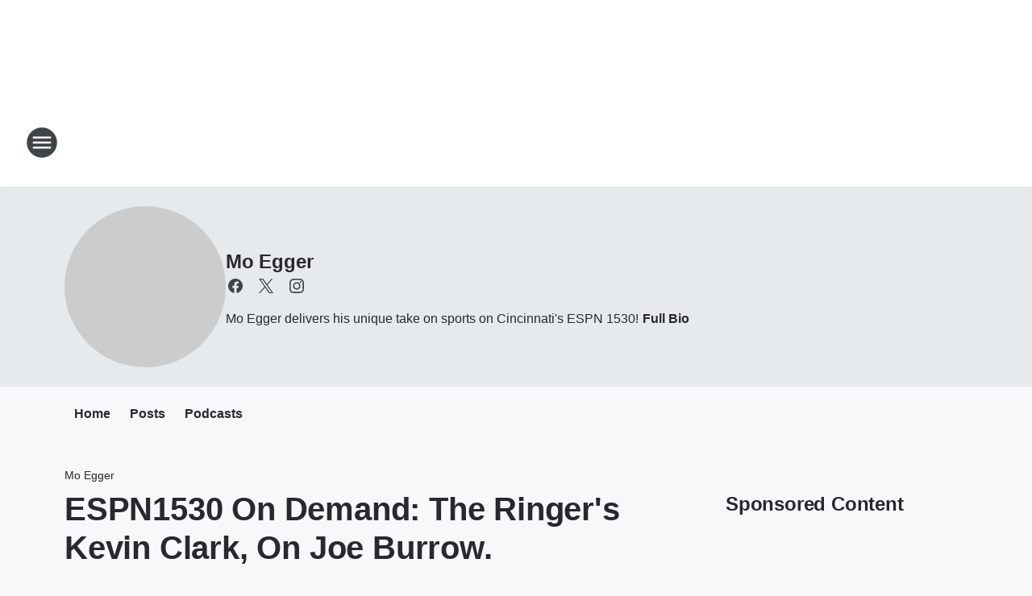

--- FILE ---
content_type: text/html; charset=utf-8
request_url: https://espn1530.iheart.com/featured/mo-egger/content/2022-08-31-espn1530-on-demand-the-ringers-kevin-clark-on-joe-burrow/
body_size: 83455
content:
<!DOCTYPE html>
        <html lang="en" dir="ltr">
            <head>
                <meta charset="UTF-8">
                <meta name="viewport" content="width=device-width, initial-scale=1.0">
                
                <style>:root{--color-white:#fff;--color-black:#000;--color-red:red;--color-brand-red:#c6002b;--color-brand-grey:#939697;--palette-red-600:#c6002b;--palette-red-500:#cd212e;--palette-red-400:#e22c3a;--palette-red-300:#f4747c;--palette-red-200:#f79096;--palette-red-100:#f4adb1;--palette-orange-600:#fb6825;--palette-orange-500:#fc833e;--palette-orange-400:#fc9e65;--palette-orange-300:#fdb990;--palette-orange-200:#fdd5bb;--palette-orange-100:#fef1e8;--palette-yellow-600:#fcba38;--palette-yellow-500:#fdc64c;--palette-yellow-400:#fdd36f;--palette-yellow-300:#fddf96;--palette-yellow-200:#feecbf;--palette-yellow-100:#fff8e9;--palette-green-600:#46815a;--palette-green-500:#62aa7b;--palette-green-400:#78d297;--palette-green-300:#8bdea7;--palette-green-200:#9ce2b4;--palette-green-100:#ace7c0;--palette-blue-600:#0055b7;--palette-blue-500:#509da7;--palette-blue-400:#60bac6;--palette-blue-300:#68c8d5;--palette-blue-200:#84dae5;--palette-blue-100:#a3e2eb;--palette-purple-600:#793cb7;--palette-purple-500:#8d5bcd;--palette-purple-400:#a071dc;--palette-purple-300:#a586e5;--palette-purple-200:#b895f2;--palette-purple-100:#c7a3f5;--palette-grey-600:#27292d;--palette-grey-600-rgb:39,41,45;--palette-grey-500:#3f4447;--palette-grey-500-rgb:63,68,71;--palette-grey-400:#717277;--palette-grey-400-rgb:113,114,119;--palette-grey-300:#a9afb2;--palette-grey-300-rgb:169,175,178;--palette-grey-250:#dadfe3;--palette-grey-250-rgb:218,223,227;--palette-grey-200:#e6eaed;--palette-grey-200-rgb:230,234,237;--palette-grey-150:#edf1f3;--palette-grey-150-rgb:237,241,243;--palette-grey-100:#f6f8f9;--palette-grey-100-rgb:246,248,249;--accent-color:var(--palette-grey-600);--station-accent-background:var(--palette-grey-600);--station-accent-background-overlay:var(--accent-color);--station-accent-foreground:var(--color-white);--station-font-family:"Segoe UI",Helvetica,Arial,sans-serif,"Apple Color Emoji","Segoe UI Emoji","Segoe UI Symbol";--body-bgcolor:var(--palette-grey-100);--body-font-family:var(--station-font-family);--body-font-size:1.6rem;--body-font-size-2:1.4rem;--body-text-color:var(--palette-grey-600);--secondary-text-color:var(--palette-grey-500);--caption-text-color:var(--palette-grey-400);--default-link-color:var(--palette-grey-600);--default-link-hover-color:var(--palette-grey-500);--station-link-color:var(--accent-color);--station-link-hover-color:var(--default-link-hover-color);--content-min-width:90rem;--content-max-width:128rem;--grid-vertical-spacing:3.2rem;--base-grid-gap:1.6rem;--region-row-gap:var(--grid-vertical-spacing);--grid-gutter-width:1.6rem;--front-matter-grid-column:2;--two-column-grid-template-columns:var(--grid-gutter-width) minmax(28.8rem,1fr) var(--grid-gutter-width);--full-width-grid-template-columns:1fr;--full-width-grid-block-template-columns:var(--grid-gutter-width) minmax(28.8rem,1fr) var(--grid-gutter-width);--site-theme-overlay-opacity:0.25;--site-theme-foreground-color:var(--palette-grey-500);--site-theme-foreground-hover-color:var(--palette-grey-400);--site-theme-background-color:var(--color-white);--text-highlight-background:var(--color-black);--text-highlight-foreground:var(--color-white);--alert-background-color:var(--palette-blue-600);--alert-foreground-color:var(--color-white);--browser-checker-bg-color:var(--palette-grey-400);--browser-checker-text-color:var(--color-black);--eyebrow-text-color:var(--palette-grey-600);--byline-text-color:var(--palette-grey-600);--button-background:var(--palette-grey-600);--button-foreground:var(--color-white);--button-border:none;--button-padding:1.5rem 2.4rem;--button-radius:99.9rem;--button-font-size:1.5rem;--button-font-weight:600;--button-line-height:2rem;--button-shadow:0 0.1rem 0.3rem rgba(0,0,0,.15);--button-hover-background:var(--palette-grey-500);--button-hover-foreground:var(--color-white);--button-hover-shadow:0 0.3rem 0.5rem rgba(0,0,0,.15);--button-hover-border:var(--button-border);--button-active-background:var(--button-background);--button-active-foreground:var(--button-foreground);--button-active-shadow:var(--button-shadow);--button-active-border:var(--button-border);--button-disabled-background:var(--palette-grey-250);--button-disabled-foreground:var(--palette-grey-300);--button-disabled-shadow:none;--button-disabled-border:var(--button-border);--button-secondary-background:transparent;--button-secondary-foreground:var(--palette-grey-600);--button-secondary-border:0.1rem solid var(--palette-grey-600);--button-secondary-hover-background:var(--palette-grey-150);--button-secondary-hover-foreground:var(--button-secondary-foreground);--button-secondary-hover-border:var(--button-secondary-border);--button-secondary-active-background:var(--palette-grey-600);--button-secondary-active-foreground:var(--color-white);--button-secondary-active-border:var(--button-secondary-border);--button-customized-foreground:var(--body-text-color);--button-customized-background:transparent;--button-customized-hover-foreground:var(--body-text-color);--button-customized-hover-background:transparent;--block-theme-foreground-color:var(--body-text-color);--block-theme-background-color:var(--palette-grey-200);--block-theme-background-overlay:transparent;--heading-vertical-margin:2.4rem;--card-heading-color:var(--palette-grey-600);--card-bg-color:var(--color-white);--card-text-primary-color:var(--palette-grey-600);--card-text-secondary-color:var(--palette-grey-500);--tabs-text-default-color:var(--palette-grey-500);--tabs-text-active-color:var(--palette-grey-600);--fader-bg-color:var(--palette-grey-200);--fader-width:3.2rem;--fader-gradient:linear-gradient(to right,rgba(var(--palette-grey-200-rgb),0) 0%,var(--palette-grey-200) 90%);--viewmore-text-color:var(--palette-grey-600);--heading-text-color:var(--body-text-color);--container-max-width:128rem;--container-horizontal-margin:1.6rem;--container-block-vertical-margin:1.6rem;--container-width:calc(100vw - var(--container-horizontal-margin)*2);--container-block-width:var(--container-width);--navigation-zindex:999;--playerbar-zindex:9;--legalnotice-zindex:10;--modal-zindex:1000;--heading-font-weight:900;--heading-margin-default:0;--heading-1-font-size:3.2rem;--heading-1-line-height:3.6rem;--heading-2-font-size:2.4rem;--heading-2-line-height:2.8rem;--heading-3-font-size:2.4rem;--heading-3-line-height:2.8rem;--heading-4-font-size:1.8rem;--heading-4-line-height:2.2rem;--heading-5-font-size:1.6rem;--heading-5-line-height:2rem;--heading-6-font-size:1.4rem;--heading-6-line-height:1.6rem;--elevation-1:0 0.1rem 0.3rem rgba(0,0,0,.15);--elevation-4:0 0.3rem 0.5rem rgba(0,0,0,.15);--elevation-6:0 0.5rem 0.8rem rgba(0,0,0,.15);--elevation-8:0 0.8rem 2.4rem rgba(0,0,0,.15);--elevation-up:0 -0.1rem 0.3rem -0.3rem #000;--elevation-down:0 0.1rem 0.3rem -0.3rem #000;--weather-icon-color:var(--color-white);--arrow-icon-color:var(--color-white);--icon-default-width:2.4rem;--icon-default-height:2.4rem;--icon-primary-color:var(--palette-grey-500);--icon-secondary-color:var(--color-white);--icon-primary-hover-color:var(--palette-grey-400);--icon-secondary-hover-color:var(--color-white);--search-input-foreground:var(--palette-grey-600);--search-input-background:transparent;--search-container-background:var(--color-white);--search-input-placeholder:var(--palette-grey-400);--template-grid-height:100%}@media screen and (min-width:768px){:root{--max-gutter:calc((100% - var(--container-max-width))/2);--grid-gutter-width:minmax(2rem,var(--max-gutter));--base-grid-gap:3.2rem;--two-column-grid-template-columns:var(--grid-gutter-width) minmax(32rem,60rem) minmax(32rem,38rem) var(--grid-gutter-width)}}@media screen and (min-width:1060px){:root{--grid-gutter-width:minmax(8rem,var(--max-gutter));--two-column-grid-template-columns:var(--grid-gutter-width) minmax(52rem,90rem) 38rem var(--grid-gutter-width);--full-width-grid-block-template-columns:var(--grid-gutter-width) minmax(90rem,1fr) var(--grid-gutter-width);--container-horizontal-margin:8rem;--container-block-vertical-margin:3.2rem;--heading-1-font-size:4rem;--heading-1-line-height:4.8rem;--heading-2-font-size:3.2rem;--heading-2-line-height:3.6rem}}body.theme-night{--site-theme-foreground-color:var(--palette-grey-100);--site-theme-foreground-hover-color:var(--palette-grey-300);--site-theme-background-color:var(--color-black);--alert-background-color:var(--color-white);--alert-foreground-color:var(--color-black);--search-input-foreground:var(--site-theme-foreground-color);--search-container-background:var(--site-theme-background-color);--search-input-placeholder:var(--site-theme-foreground-hover-color);--station-accent-background:var(--color-white);--station-accent-background-overlay:var(--accent-color);--station-accent-foreground:var(--color-black);--block-theme-background-color:var(--palette-grey-600);--block-theme-background-overlay:var(--accent-color);--block-theme-foreground-color:var(--color-white)}body.theme-night .themed-block{--tabs-text-default-color:var(--palette-grey-100);--tabs-text-active-color:var(--palette-grey-200);--card-text-primary-color:var(--block-theme-foreground-color);--card-text-secondary-color:var(--block-theme-foreground-color);--viewmore-text-color:var(--block-theme-foreground-color);--icon-primary-color:var(--block-theme-foreground-color);--heading-text-color:var(--block-theme-foreground-color);--default-link-color:var(--block-theme-foreground-color);--body-text-color:var(--block-theme-foreground-color);--fader-gradient:none;--eyebrow-text-color:var(--block-theme-foreground-color);--button-background:var(--color-white);--button-foreground:var(--palette-grey-600);--button-border:none;--button-hover-background:var(--palette-grey-100);--button-hover-foreground:var(--palette-grey-600);--button-active-background:var(--button-hover-background);--button-active-foreground:var(--button-hover-foreground);--button-disabled-background:var(--palette-grey-400);--button-disabled-foreground:var(--palette-grey-300);--button-secondary-background:transparent;--button-secondary-foreground:var(--color-white);--button-secondary-border:0.1rem solid var(--palette-grey-100);--button-secondary-hover-background:var(--palette-grey-100);--button-secondary-hover-foreground:var(--palette-grey-600);--button-secondary-hover-border:var(--button-secondary-border);--button-secondary-active-background:var(--color-white);--button-secondary-active-foreground:var(--palette-grey-600);--button-secondary-active-border:var(--button-secondary-border)}body.template-coast{--accent-color:var(--palette-grey-100);--body-bgcolor:var(--color-black);--body-text-color:var(--color-white);--card-heading-color:var(--color-white);--card-bg-color:transparent;--card-text-primary-color:var(--color-white);--card-text-secondary-color:var(--palette-grey-100);--heading-text-color:var(--body-text-color);--tabs-text-default-color:var(--color-white);--tabs-text-active-color:var(--palette-grey-100);--button-customized-foreground:var(--default-link-color);--button-customized-hover-foreground:var(--default-link-hover-color)}.card-title{font-size:var(--heading-4-font-size);font-weight:var(--heading-font-weight);line-height:var(--heading-4-line-height)}.alerts:not(:empty),.themed-block{background-color:var(--block-theme-background-color);max-width:none;position:relative}.theme-night .alerts:not(:empty)>*,.theme-night .themed-block>*{position:relative;z-index:1}.theme-night .alerts:not(:empty):before,.theme-night .themed-block:before{background-color:var(--block-theme-background-overlay);content:"";display:inline-flex;height:100%;left:0;opacity:var(--site-theme-overlay-opacity);position:absolute;top:0;width:100%;z-index:0}.subheading{color:var(--secondary-text-color)}.caption{color:var(--caption-text-color)}.scroll-blocker{background-color:rgba(0,0,0,.7);height:100vh;left:0;opacity:0;position:fixed;top:0;transition:visibility 0s ease-in-out,opacity .3s;visibility:hidden;width:100%;z-index:10}.no-content{display:none}.hidden{display:none!important}.search-button{background-color:transparent;border:none;cursor:pointer;line-height:0;margin:0;padding:0}.search-button svg .primary-path{fill:var(--icon-primary-color)}.search-button:active svg .primary-path,.search-button:hover svg .primary-path{fill:var(--icon-primary-hover-color)}.text-default{color:var(--palette-grey-500)}.text-headline{color:var(--palette-grey-600)}.text-caption{color:var(--palette-grey-400)}.text-on-dark{color:#fff}.text-on-light{color:var(--palette-grey-500)}.text-inactive{color:var(--palette-grey-300)}.text-link{color:var(--palette-red-400)}.bg-default{background-color:var(--palette-grey-100)}.bg-light{background-color:#fff}.bg-dark{background-color:var(--palette-grey-600)}.bg-inactive{background-color:var(--palette-grey-300)}.bg-selected{background-color:var(--palette-red-400)}.border-default{border-color:var(--palette-grey-300)}.border-neutral-light{border-color:var(--palette-grey-200)}.border-neutral-dark{border-color:var(--palette-grey-400)}.border-dark{border-color:var(--palette-grey-500)}.card{box-shadow:var(--elevation-1)}.card:hover{box-shadow:var(--elevation-4)}.menu{box-shadow:var(--elevation-6)}.dialog{box-shadow:var(--elevation-8)}.elevation-01,.navigation-bar{box-shadow:var(--elevation-1)}.elevation-01,.elevation-04{border-radius:.6rem}.elevation-04{box-shadow:var(--elevation-4)}.elevation-06{border-radius:.6rem;box-shadow:var(--elevation-6)}.elevation-08{border-radius:.6rem;box-shadow:var(--elevation-8)}.elevation-up{border-radius:.6rem;box-shadow:var(--elevation-up)}.img-responsive{height:auto;max-width:100%}.warning-text{background:var(--palette-yellow-300);border-radius:.6rem;box-shadow:0 .4rem .4rem rgba(0,0,0,.1);color:var(--palette-grey-600);display:flex;font-size:1.6rem;font-weight:400;gap:.8rem;padding:1.6rem;width:100%}.warning-text:before{content:url("data:image/svg+xml;utf8,<svg xmlns='http://www.w3.org/2000/svg' fill='brown'><path d='M11.777.465a.882.882 0 00-1.554 0L.122 18.605C-.224 19.225.208 20 .899 20H21.1c.691 0 1.123-.775.777-1.395L11.777.465zM11 12.5c-.55 0-1-.45-1-1v-4c0-.55.45-1 1-1s1 .45 1 1v4c0 .55-.45 1-1 1zm0 4a1 1 0 110-2 1 1 0 010 2z' /></svg>");display:block;height:2rem;width:2.2rem}.fader{position:relative}.fader:after{background:var(--fader-gradient);content:"";display:inline-block;height:100%;position:absolute;right:-.1rem;top:-.1rem;width:var(--fader-width)}.fader .fade{display:none}.alerts:not(:empty){margin-bottom:-.1rem;padding:2.4rem 0}hr.divider{background-color:var(--palette-grey-300);border:none;height:.1rem;margin:0}hr.dark{background:var(--palette-grey-400)}html{font-size:10px;margin:0;max-width:100vw;padding:0;width:100%}html *{box-sizing:border-box}@-moz-document url-prefix(){body{font-weight:lighter}}body{background-color:var(--body-bgcolor);color:var(--body-text-color);font-family:var(--body-font-family);font-size:var(--body-font-size);margin:0;overflow:hidden;overflow-anchor:none;padding:0;position:relative;width:100%}body.no-scroll{height:100vh;overflow:hidden}body.no-scroll .scroll-blocker{opacity:1;visibility:visible}a{color:var(--default-link-color)}a.next-page{height:.1rem;visibility:hidden}h1,h2,h3,h4,h5,h6{color:var(--heading-text-color);font-weight:var(--heading-font-weight);margin:var(--heading-margin-default)}h1,h2,h3,h4{letter-spacing:-.02rem}h1{font-size:var(--heading-1-font-size);line-height:var(--heading-1-line-height)}h2{font-size:var(--heading-2-font-size);line-height:var(--heading-2-line-height)}h3{font-size:var(--heading-3-font-size);line-height:var(--heading-3-line-height)}h4{font-size:var(--heading-4-font-size);line-height:var(--heading-4-line-height)}h5{font-size:var(--heading-5-font-size);line-height:var(--heading-5-line-height)}h6{font-size:var(--heading-6-font-size);line-height:var(--heading-6-line-height)}figure{margin:0 auto}[type=email],[type=number],[type=password],input[type=text]{background:#fff;border:.1rem solid #717277;border-radius:.6rem}.tabbed-item:focus{background-color:#ff0!important;outline:.2rem dashed red!important}button{font-family:var(--body-font-family)}svg .primary-path{fill:var(--icon-primary-color)}svg .secondary-path{fill:var(--icon-secondary-color)}::selection{background-color:var(--text-highlight-background);color:var(--text-highlight-foreground)}@media print{@page{size:A4 portrait;margin:1cm}::-webkit-scrollbar{display:none}body{background:#fff!important;color:#000;font:13pt Georgia,Times New Roman,Times,serif;line-height:1.3;margin:0}#app{display:block;height:100%;width:auto}h1{font-size:24pt}h2,h3,h4{font-size:14pt;margin-top:2.5rem}h1,h2,h3,h4,h5,h6{page-break-after:avoid}a,blockquote,h1,h2,h3,h4,h5,h6,img,p{page-break-inside:avoid}img{page-break-after:avoid}pre,table{page-break-inside:avoid}a,a:link,a:visited{background:transparent;color:#520;font-weight:700;text-align:left;text-decoration:underline}a[href^="#"]{font-weight:400;text-decoration:none}a:after>img,article a[href^="#"]:after{content:""}address,blockquote,dd,dt,li,p{font-size:100%}ol,ul{list-style:square;margin-bottom:20pt;margin-left:18pt}li{line-height:1.6em}.component-site-header{display:block;position:relative}.component-site-header .main-header-items{display:block;width:100%}iframe{height:0!important;line-height:0pt!important;overflow:hidden!important;white-space:nowrap;width:0!important}.component-ad-unit,.component-pushdown,.component-recommendation,.component-social-network-icons,.footer-national-links,.lower-footer-national-links,.nav-toggler,.search-user-container,.share-icons,iframe,nav{display:none}}.component-app{background-color:pink;display:flex;flex-direction:column}.template-grid{display:grid;grid-template-areas:"router-outlet" "player-bar";grid-template-columns:1fr;grid-template-rows:1fr auto;height:100vh;height:var(--template-grid-height);overflow:hidden}.template-grid>.component-routes{grid-area:router-outlet;overflow:auto}.template-grid>.ihr-player-bar{grid-area:player-bar}
/*# sourceMappingURL=local-critical-style.5a54a2ee878d2c1e77ca.css.map*/</style>
                <link rel="preconnect" href="https://static.inferno.iheart.com" data-reactroot=""/><link rel="preconnect" href="https://i.iheart.com" data-reactroot=""/><link rel="preconnect" href="https://webapi.radioedit.iheart.com" data-reactroot=""/><link rel="preconnect" href="https://us.api.iheart.com" data-reactroot=""/><link rel="preconnect" href="https://https://cdn.cookielaw.org" data-reactroot=""/><link rel="preconnect" href="https://www.iheart.com" data-reactroot=""/><link rel="dns-prefetch" href="https://static.inferno.iheart.com" data-reactroot=""/><link rel="preload" href="https://cdn.cookielaw.org/consent/7d044e9d-e966-4b73-b448-a29d06f71027/otSDKStub.js" as="script" data-reactroot=""/><link rel="preload" href="https://cdn.cookielaw.org/opt-out/otCCPAiab.js" as="script" data-reactroot=""/>
                
                <link data-chunk="bundle" rel="stylesheet" href="https://static.inferno.iheart.com/inferno/styles/bundle.59591de6039be7feaf3d.css">
<link data-chunk="local" rel="stylesheet" href="https://static.inferno.iheart.com/inferno/styles/local.bc06f128f534d4a5d747.css">
<link data-chunk="microsite-MicrositeHeader-component" rel="stylesheet" href="https://static.inferno.iheart.com/inferno/styles/microsite-MicrositeHeader-component.780a6e13066902c1f710.css">
<link data-chunk="microsite-MicrositeMenu-component" rel="stylesheet" href="https://static.inferno.iheart.com/inferno/styles/microsite-MicrositeMenu-component.809d23021acde53612aa.css">
<link data-chunk="FrontMatter-component" rel="stylesheet" href="https://static.inferno.iheart.com/inferno/styles/FrontMatter-component.2085be03ea772e448ffc.css">
<link data-chunk="Heading-component" rel="stylesheet" href="https://static.inferno.iheart.com/inferno/styles/Heading-component.d79a5c95e6ef67a97bca.css">
<link data-chunk="HtmlEmbedLegacy-component" rel="stylesheet" href="https://static.inferno.iheart.com/inferno/styles/HtmlEmbedLegacy-component.b4b15f07245686764032.css">
<link data-chunk="core-page-blocks-recommendation-Recommendation-component" rel="stylesheet" href="https://static.inferno.iheart.com/inferno/styles/core-page-blocks-recommendation-Recommendation-component.2fbf0f823711108d2479.css">
<link data-chunk="core-page-blocks-datasource-DatasourceLoader-component" rel="stylesheet" href="https://static.inferno.iheart.com/inferno/styles/core-page-blocks-datasource-DatasourceLoader-component.ed118ca85e0cefc658b6.css">
<link data-chunk="components-Eyebrow-component" rel="stylesheet" href="https://static.inferno.iheart.com/inferno/styles/Eyebrow-component.23e83d8b8cab22ea99d6.css">
<link data-chunk="Podcasts-component" rel="stylesheet" href="https://static.inferno.iheart.com/inferno/styles/Podcasts-component.642ba52c39989a76222e.css">
<link data-chunk="FauxButton-component" rel="stylesheet" href="https://static.inferno.iheart.com/inferno/styles/FauxButton-component.1f25bb623660eb4f88c1.css">
<link data-chunk="Grid-component" rel="stylesheet" href="https://static.inferno.iheart.com/inferno/styles/Grid-component.9e05f3f8fa0e6b993347.css">
<link data-chunk="ui-ImageTile-component" rel="stylesheet" href="https://static.inferno.iheart.com/inferno/styles/ImageTile-component.c2cbd469fbc0bd11cbdf.css">
<link data-chunk="Card-component" rel="stylesheet" href="https://static.inferno.iheart.com/inferno/styles/Card-component.c66d212af09897afcdd6.css">
                <style data-reactroot="">:root {
        --station-font-family: "Exo 2","Segoe UI",Helvetica,Arial,sans-serif,"Apple Color Emoji","Segoe UI Emoji","Segoe UI Symbol";
        --gradient-start: hsl(0,100%,17%);
        --gradient-stop: hsl(0,100%,11%);
        
                --accent-color: #990000;
            
        
             --darkFooterColor: hsl(0,100%,15%);
             
        --premiere-footer-dark-color:var(--darkFooterColor);
    }</style>
                
                <title data-rh="true">ESPN1530 On Demand: The Ringer&#x27;s Kevin Clark, On Joe Burrow.  | ESPN 1530 | Mo Egger</title>
                <link data-rh="true" rel="shortcut icon" type="" title="" href="https://i.iheart.com/v3/re/assets.brands/3beb26719015a6cecf8ef045c41e1b4f?ops=gravity(%22center%22),contain(32,32),quality(65)"/><link data-rh="true" rel="apple-touch-icon" type="" title="" href="https://i.iheart.com/v3/re/assets.brands/3beb26719015a6cecf8ef045c41e1b4f?ops=new(),flood(%22white%22),swap(),merge(%22over%22),gravity(%22center%22),contain(167,167),quality(80),format(%22png%22)"/><link data-rh="true" rel="image_src" type="" title="" href="https://i.iheart.com/v3/re/new_assets/630f4ac7f4e80b49b407facc?ops=gravity(%22north%22),fit(1200,675),quality(65)"/><link data-rh="true" rel="canonical" type="" title="" href="https://espn1530.iheart.com/featured/mo-egger/content/2022-08-31-espn1530-on-demand-the-ringers-kevin-clark-on-joe-burrow/"/>
                <meta data-rh="true" property="og:locale" content="en_us"/><meta data-rh="true" name="msapplication-TileColor" content="#fff"/><meta data-rh="true" name="msvalidate.01" content="E98E323249F89ACF6294F958692E230B"/><meta data-rh="true" name="format-detection" content="telephone=no"/><meta data-rh="true" name="theme-color" content="#990000"/><meta data-rh="true" property="og:title" content="ESPN1530 On Demand: The Ringer&#x27;s Kevin Clark, On Joe Burrow.  | ESPN 1530 | Mo Egger"/><meta data-rh="true" property="twitter:title" content="ESPN1530 On Demand: The Ringer&#x27;s Kevin Clark, On Joe Burrow.  | ESPN 1530 | Mo Egger"/><meta data-rh="true" itemprop="name" content="ESPN1530 On Demand: The Ringer&#x27;s Kevin Clark, On Joe Burrow.  | ESPN 1530 | Mo Egger"/><meta data-rh="true" name="description" content="Mo Egger delivers his unique take on sports on Cincinnati&#x27;s ESPN 1530!"/><meta data-rh="true" property="og:description" content="Mo Egger delivers his unique take on sports on Cincinnati&#x27;s ESPN 1530!"/><meta data-rh="true" property="twitter:description" content="Mo Egger delivers his unique take on sports on Cincinnati&#x27;s ESPN 1530!"/><meta data-rh="true" itemprop="description" content="Mo Egger delivers his unique take on sports on Cincinnati&#x27;s ESPN 1530!"/><meta data-rh="true" name="keywords" content="espn, cincinnati espn, cincinnati radio, bengals, reds, votto, joey, nfl, nba, mlb, cincinnati, radio, mo, egger, lance, mcalister, pete, rose, local"/><meta data-rh="true" property="og:url" content="https://espn1530.iheart.com/featured/mo-egger/content/2022-08-31-espn1530-on-demand-the-ringers-kevin-clark-on-joe-burrow/"/><meta data-rh="true" property="twitter:url" content="https://espn1530.iheart.com/featured/mo-egger/content/2022-08-31-espn1530-on-demand-the-ringers-kevin-clark-on-joe-burrow/"/><meta data-rh="true" itemprop="url" content="https://espn1530.iheart.com/featured/mo-egger/content/2022-08-31-espn1530-on-demand-the-ringers-kevin-clark-on-joe-burrow/"/><meta data-rh="true" name="thumbnail" content="https://i.iheart.com/v3/re/new_assets/630f4ac7f4e80b49b407facc?ops=gravity(%22north%22),fit(1200,675),quality(65)"/><meta data-rh="true" property="og:image" content="https://i.iheart.com/v3/re/new_assets/630f4ac7f4e80b49b407facc?ops=gravity(%22north%22),fit(1200,675),quality(65)"/><meta data-rh="true" property="og:image:width" content="1200"/><meta data-rh="true" property="og:image:height" content="675"/><meta data-rh="true" property="twitter:image" content="https://i.iheart.com/v3/re/new_assets/630f4ac7f4e80b49b407facc?ops=gravity(%22north%22),fit(1200,675),quality(65)"/><meta data-rh="true" itemprop="image" content="https://i.iheart.com/v3/re/new_assets/630f4ac7f4e80b49b407facc?ops=gravity(%22north%22),fit(1200,675),quality(65)"/><meta data-rh="true" name="msapplication-TileImage" content="https://i.iheart.com/v3/re/new_assets/630f4ac7f4e80b49b407facc?ops=gravity(%22north%22),fit(1200,675),quality(65)"/><meta data-rh="true" property="twitter:card" content="summary_large_image"/><meta data-rh="true" property="twitter:site" content="@moegger"/><meta data-rh="true" property="twitter:creator" content="@moegger"/><meta data-rh="true" property="twitter:domain" content="espn1530.iheart.com"/><meta data-rh="true" property="og:site_name" content="Mo Egger"/><meta data-rh="true" name="application-name" content="ESPN 1530"/><meta data-rh="true" property="fb:app_id" content="188247287877932"/><meta data-rh="true" property="fb:pages" content="190058411030523"/><meta data-rh="true" name="google-site-verification" content="p2FWrUKxtwBmQgHV4CjD80oKdZZBjmMNByoWvZMsYso"/><meta data-rh="true" property="twitter::tile:image" content="https://i.iheart.com/v3/re/new_assets/630f4ac7f4e80b49b407facc?ops=gravity(%22north%22),fit(1200,675),quality(65)"/><meta data-rh="true" property="og:type" content="article"/><meta data-rh="true" property="twitter:tile:template:testing" content="1"/><meta data-rh="true" name="robots" content="max-image-preview:large"/>
                
            </head>
            <body class="theme-light template-default">
                <div id="app"><div class="component-template template-grid" data-reactroot=""><div class="component-routes"><div class="component-pushdown"><div tabindex="-1" class="component-ad-unit lazy-load" data-position="3330" data-split="50" id="dfp-ad-3330-ad:top-leaderboard"></div></div><header class="component-site-header"><section class="main-header-items"><button aria-label="Open Site Navigation" class="nav-toggler" tabindex="0"><svg tabindex="-1" focusable="false" class="svg-icon icon-hamburger" width="32px" height="32px" viewBox="0 0 32 32" fill="none" xmlns="http://www.w3.org/2000/svg"><circle cx="16" cy="16" r="15" fill="none" stroke="none" stroke-width="2"></circle><path fill-rule="evenodd" clip-rule="evenodd" tabindex="-1" class="primary-path" fill="none" d="M7 22h18v-2H7v2zm0-5h18v-2H7v2zm0-7v2h18v-2H7z"></path></svg></button><nav class="" tabindex="-1" aria-hidden="true" aria-label="Primary Site Navigation" id="component-site-nav"><header class="navbar-header"><figure class="component-station-logo"><a aria-label="Station Link" tabindex="0" href="/"><img src="https://i.iheart.com/v3/re/assets.brands/3beb26719015a6cecf8ef045c41e1b4f?ops=gravity(%22center%22),contain(180,60)&amp;quality=80" data-src="https://i.iheart.com/v3/re/assets.brands/3beb26719015a6cecf8ef045c41e1b4f?ops=gravity(%22center%22),contain(180,60)&amp;quality=80" data-srcset="https://i.iheart.com/v3/re/assets.brands/3beb26719015a6cecf8ef045c41e1b4f?ops=gravity(%22center%22),contain(180,60)&amp;quality=80 1x,https://i.iheart.com/v3/re/assets.brands/3beb26719015a6cecf8ef045c41e1b4f?ops=gravity(%22center%22),contain(360,120)&amp;quality=80 2x" sizes="" alt="ESPN 1530 - Cincinnati&#x27;s Home for ESPN Radio" class="lazyload" srcSet="https://i.iheart.com/v3/re/assets.brands/3beb26719015a6cecf8ef045c41e1b4f?ops=gravity(%22center%22),contain(180,60)&amp;quality=80 1x,https://i.iheart.com/v3/re/assets.brands/3beb26719015a6cecf8ef045c41e1b4f?ops=gravity(%22center%22),contain(360,120)&amp;quality=80 2x" width="180" height="60"/></a></figure><button class="CloseButton-module_close_4S+oa undefined" aria-label="Close Site Navigation" tabindex="0"><svg class="svg-icon icon-close" focusable="false" tabindex="-1" aria-hidden="true" width="24" height="24" viewBox="0 0 24 24" fill="none" xmlns="http://www.w3.org/2000/svg"><path aria-hidden="true" focusable="false" tabindex="-1" class="primary-path" d="M18.3 5.70997C17.91 5.31997 17.28 5.31997 16.89 5.70997L12 10.59L7.10997 5.69997C6.71997 5.30997 6.08997 5.30997 5.69997 5.69997C5.30997 6.08997 5.30997 6.71997 5.69997 7.10997L10.59 12L5.69997 16.89C5.30997 17.28 5.30997 17.91 5.69997 18.3C6.08997 18.69 6.71997 18.69 7.10997 18.3L12 13.41L16.89 18.3C17.28 18.69 17.91 18.69 18.3 18.3C18.69 17.91 18.69 17.28 18.3 16.89L13.41 12L18.3 7.10997C18.68 6.72997 18.68 6.08997 18.3 5.70997Z" fill="#3F4447"></path></svg></button></header><hr class="divider"/><section class="nav-inner-wrapper"><ul style="max-height:calc(100vh - 100px)" class="menu-container main-nav"><li class="menu-top-label"><button aria-label="Listen" class="button-text" tabindex="0"><span class="menu-label">Listen</span></button></li><li data-testid="menu-top-label" class="menu-top-label menu-toggler"><button aria-label="Toggle Menu for ESPN1530 On-Air" class="button-text" tabindex="0"><span class="menu-label">ESPN1530 On-Air</span><svg tabindex="-1" focusable="false" class="svg-icon icon-expand" width="24" height="24" viewBox="0 0 24 24" fill="none" xmlns="http://www.w3.org/2000/svg"><path class="primary-path" tabindex="-1" d="M15.88 9.29006L12 13.1701L8.11998 9.29006C7.72998 8.90006 7.09998 8.90006 6.70998 9.29006C6.31998 9.68006 6.31998 10.3101 6.70998 10.7001L11.3 15.2901C11.69 15.6801 12.32 15.6801 12.71 15.2901L17.3 10.7001C17.69 10.3101 17.69 9.68006 17.3 9.29006C16.91 8.91006 16.27 8.90006 15.88 9.29006Z"></path></svg></button><ul class="submenu-container" aria-hidden="true"><li><a aria-label="Mo Egger" tabindex="0" href="/featured/mo-egger/">Mo Egger</a></li><li><a aria-label="Lance McAlister" tabindex="0" href="/featured/lance-mcalister/">Lance McAlister</a></li><li><a href="https://www.iheart.com/podcast/437-cincy-360-60808870/" target="_blank" rel="noopener" aria-label="Cincy 360">Cincy 360</a></li></ul></li><li data-testid="menu-top-label" class="menu-top-label menu-toggler"><button aria-label="Toggle Menu for Podcasts" class="button-text" tabindex="0"><span class="menu-label">Podcasts</span><svg tabindex="-1" focusable="false" class="svg-icon icon-expand" width="24" height="24" viewBox="0 0 24 24" fill="none" xmlns="http://www.w3.org/2000/svg"><path class="primary-path" tabindex="-1" d="M15.88 9.29006L12 13.1701L8.11998 9.29006C7.72998 8.90006 7.09998 8.90006 6.70998 9.29006C6.31998 9.68006 6.31998 10.3101 6.70998 10.7001L11.3 15.2901C11.69 15.6801 12.32 15.6801 12.71 15.2901L17.3 10.7001C17.69 10.3101 17.69 9.68006 17.3 9.29006C16.91 8.91006 16.27 8.90006 15.88 9.29006Z"></path></svg></button><ul class="submenu-container" aria-hidden="true"><li><a href="https://www.iheart.com/podcast/Lance-McAlister-20799901/" target="_blank" rel="noopener" aria-label="Lance McAlister">Lance McAlister</a></li><li><a href="https://www.iheart.com/podcast/139-Mo-Egger-ESPN-1530-700WLW-25690961/" target="_blank" rel="noopener" aria-label="Mo Egger">Mo Egger</a></li><li><a href="https://www.iheart.com/podcast/437-cincy-360-60808870/" target="_blank" rel="noopener" aria-label="Cincy 360">Cincy 360</a></li><li><a href="https://www.iheart.com/podcast/71-Cincinnati-Bengals-Football-28195525/" target="_blank" rel="noopener" aria-label="Bengals Talk">Bengals Talk</a></li><li><a href="https://www.iheart.com/podcast/10-the-dan-le-batard-s-29430051/" target="_blank" rel="noopener" aria-label="The Dan Le Batard Show with Stugotz">The Dan Le Batard Show with Stugotz</a></li></ul></li><li data-testid="menu-top-label" class="menu-top-label menu-toggler"><button aria-label="Toggle Menu for Sports" class="button-text" tabindex="0"><span class="menu-label">Sports</span><svg tabindex="-1" focusable="false" class="svg-icon icon-expand" width="24" height="24" viewBox="0 0 24 24" fill="none" xmlns="http://www.w3.org/2000/svg"><path class="primary-path" tabindex="-1" d="M15.88 9.29006L12 13.1701L8.11998 9.29006C7.72998 8.90006 7.09998 8.90006 6.70998 9.29006C6.31998 9.68006 6.31998 10.3101 6.70998 10.7001L11.3 15.2901C11.69 15.6801 12.32 15.6801 12.71 15.2901L17.3 10.7001C17.69 10.3101 17.69 9.68006 17.3 9.29006C16.91 8.91006 16.27 8.90006 15.88 9.29006Z"></path></svg></button><ul class="submenu-container" aria-hidden="true"><li><a aria-label="Sports" tabindex="0" href="/topic/sports/">Sports</a></li><li><a aria-label="High School Football" tabindex="0" href="/content/2020-08-27-cincinnati-childrens-hospital-2020-high-school-football-tonight-schedule/">High School Football</a></li><li><a aria-label="Western &amp; Southern Open" tabindex="0" href="/featured/cincinnati-open/">Western &amp; Southern Open</a></li></ul></li><li data-testid="menu-top-label" class="menu-top-label menu-toggler"><button aria-label="Toggle Menu for Connect" class="button-text" tabindex="0"><span class="menu-label">Connect</span><svg tabindex="-1" focusable="false" class="svg-icon icon-expand" width="24" height="24" viewBox="0 0 24 24" fill="none" xmlns="http://www.w3.org/2000/svg"><path class="primary-path" tabindex="-1" d="M15.88 9.29006L12 13.1701L8.11998 9.29006C7.72998 8.90006 7.09998 8.90006 6.70998 9.29006C6.31998 9.68006 6.31998 10.3101 6.70998 10.7001L11.3 15.2901C11.69 15.6801 12.32 15.6801 12.71 15.2901L17.3 10.7001C17.69 10.3101 17.69 9.68006 17.3 9.29006C16.91 8.91006 16.27 8.90006 15.88 9.29006Z"></path></svg></button><ul class="submenu-container" aria-hidden="true"><li><a href="http://saveoncincy.com" target="_blank" rel="noopener" aria-label="Save On Cincy - Weekly Deals">Save On Cincy - Weekly Deals</a></li><li><a aria-label="Station Events" tabindex="0" href="/calendar/">Station Events</a></li><li><a aria-label="CEO’s You Should Know" tabindex="0" href="/featured/spotlight-on-cincinnati-business/">CEO’s You Should Know</a></li><li><a aria-label="Advertise With Us" tabindex="0" href="/advertise/">Advertise With Us</a></li><li><a aria-label="School Closings" tabindex="0" href="/content/2020-11-23-local-school-closings-in-the-tri-state/">School Closings</a></li><li><a aria-label="Weather " tabindex="0" href="/weather/">Weather </a></li><li><a aria-label="Newsletter" tabindex="0" href="/newsletter/">Newsletter</a></li></ul></li><li class="menu-top-label menu-toggler"><button aria-label="Toggle Menu for Contests &amp; Promotions" class="button-text" tabindex="0"><span class="menu-label">Contests &amp; Promotions</span><svg tabindex="-1" focusable="false" class="svg-icon icon-expand" width="24" height="24" viewBox="0 0 24 24" fill="none" xmlns="http://www.w3.org/2000/svg"><path class="primary-path" tabindex="-1" d="M15.88 9.29006L12 13.1701L8.11998 9.29006C7.72998 8.90006 7.09998 8.90006 6.70998 9.29006C6.31998 9.68006 6.31998 10.3101 6.70998 10.7001L11.3 15.2901C11.69 15.6801 12.32 15.6801 12.71 15.2901L17.3 10.7001C17.69 10.3101 17.69 9.68006 17.3 9.29006C16.91 8.91006 16.27 8.90006 15.88 9.29006Z"></path></svg></button><ul class="submenu-container" aria-hidden="true"><li><a href="https://www.iheartradiobroadway.com/featured/iheart-amda/" target="_blank" rel="noopener" aria-label="Win A Full-Tuition Scholarship To AMDA College Of The Performing Arts!">Win A Full-Tuition Scholarship To AMDA College Of The Performing Arts!</a></li><li><a aria-label="[WIN TICKETS] JOURNEY @ HERITAGE BANK CENTER" tabindex="0" href="/promotions/win-tickets-journey-heritage-bank-center-1831371/">[WIN TICKETS] JOURNEY @ HERITAGE BANK CENTER</a></li><li><a aria-label="[WIN TICKETS] ROD STEWART @ RIVERBEND MUSIC CENTER" tabindex="0" href="/promotions/win-tickets-rod-stewart-riverbend-music-1831877/">[WIN TICKETS] ROD STEWART @ RIVERBEND MUSIC CENTER</a></li><li><a aria-label="[WIN TICKETS] LYNYRD SKYNYRD AND FOREIGNER @ RIVERBEND MUSIC CENTER" tabindex="0" href="/promotions/win-tickets-lynyrd-skynyrd-and-foreigner-1834298/">[WIN TICKETS] LYNYRD SKYNYRD AND FOREIGNER @ RIVERBEND MUSIC CENTER</a></li><li><a aria-label="[WIN TICKETS] SATCHVAI BAND @ PNC PAVILION" tabindex="0" href="/promotions/win-tickets-satchvai-band-pnc-pavilion-1840981/">[WIN TICKETS] SATCHVAI BAND @ PNC PAVILION</a></li><li><a aria-label="All Contests &amp; Promotions" tabindex="0" href="/promotions/">All Contests &amp; Promotions</a></li><li><a aria-label="Contest Rules" tabindex="0" href="/rules/">Contest Rules</a></li></ul></li><li class="menu-top-label"><a tabindex="0" href="/contact/">Contact</a></li><li class="menu-top-label"><a tabindex="0" href="/newsletter/">Newsletter</a></li><li class="menu-top-label"><a tabindex="0" href="/advertise/">Advertise on ESPN 1530</a></li><li class="menu-top-label"><a href="tel:1-844-844-iHeart">1-844-844-iHeart</a></li><ul class="component-social-icons"><li class="icon-container"><a href="//www.facebook.com/ESPN1530" aria-label="Visit us on facebook" target="_blank" rel="noopener"><svg tabindex="-1" focusable="false" class="svg-icon icon-facebook" width="24" height="24" viewBox="0 0 24 24" xmlns="http://www.w3.org/2000/svg" fill="none"><path class="primary-path" tabindex="-1" d="M21 12C21 7.02891 16.9711 3 12 3C7.02891 3 3 7.02891 3 12C3 16.493 6.29062 20.216 10.5938 20.891V14.6016H8.30859V12H10.5938V10.0172C10.5938 7.76191 11.9367 6.51562 13.9934 6.51562C14.9777 6.51562 16.0078 6.69141 16.0078 6.69141V8.90625H14.8723C13.7543 8.90625 13.4062 9.60059 13.4062 10.3125V12H15.9023L15.5033 14.6016H13.4062V20.891C17.7094 20.216 21 16.493 21 12Z" fill="#27292D"></path><path class="secondary-path" tabindex="-1" d="M15.5033 14.6016L15.9023 12H13.4062V10.3125C13.4062 9.60059 13.7543 8.90625 14.8723 8.90625H16.0078V6.69141C16.0078 6.69141 14.9777 6.51562 13.9934 6.51562C11.9367 6.51562 10.5938 7.76191 10.5938 10.0172V12H8.30859V14.6016H10.5938V20.891C11.0525 20.9631 11.5219 21 12 21C12.4781 21 12.9475 20.9631 13.4062 20.891V14.6016H15.5033Z" fill="white"></path></svg></a></li><li class="icon-container"><a href="//www.x.com/espn1530" aria-label="Visit us on X" target="_blank" rel="noopener"><svg tabindex="-1" focusable="false" class="svg-icon icon-twitter" xmlns="http://www.w3.org/2000/svg" width="24" height="24" viewBox="0 0 24 24" fill="none"><path class="primary-path" d="M13.7124 10.6218L20.4133 3H18.8254L13.0071 9.61788L8.35992 3H3L10.0274 13.0074L3 21H4.58799L10.7324 14.0113L15.6401 21H21L13.7124 10.6218ZM11.5375 13.0956L10.8255 12.0991L5.16017 4.16971H7.59922L12.1712 10.5689L12.8832 11.5655L18.8262 19.8835H16.3871L11.5375 13.0956Z" fill="#27292D"></path></svg></a></li></ul></ul></section><footer class="navbar-footer"><form class="search-form" name="search-form" role="search"><section class="search-container"><input type="search" name="keyword" id="search-input-field-nav" aria-label="search text" placeholder="Search" value="" maxLength="250"/><button class="search-button search-submit" aria-label="Search" type="submit"><svg class="svg-icon icon-search" tabindex="-1" width="32px" height="32px" viewBox="0 0 32 32" focusable="false" fill="none" xmlns="http://www.w3.org/2000/svg"><circle class="outline" cx="16" cy="16" r="15" fill="none" stroke="none" stroke-width="2"></circle><path class="primary-path" fill-rule="evenodd" clip-rule="evenodd" d="M18.457 20.343a7.69 7.69 0 111.929-1.591l4.658 5.434a1.25 1.25 0 11-1.898 1.628l-4.69-5.471zm.829-6.652a4.69 4.69 0 11-9.381 0 4.69 4.69 0 019.38 0z" fill="none"></path></svg></button></section></form></footer></nav><figure class="component-station-logo"><a aria-label="Station Link" tabindex="0" href="/"><img src="https://i.iheart.com/v3/re/assets.brands/3beb26719015a6cecf8ef045c41e1b4f?ops=gravity(%22center%22),contain(180,60)&amp;quality=80" data-src="https://i.iheart.com/v3/re/assets.brands/3beb26719015a6cecf8ef045c41e1b4f?ops=gravity(%22center%22),contain(180,60)&amp;quality=80" data-srcset="https://i.iheart.com/v3/re/assets.brands/3beb26719015a6cecf8ef045c41e1b4f?ops=gravity(%22center%22),contain(180,60)&amp;quality=80 1x,https://i.iheart.com/v3/re/assets.brands/3beb26719015a6cecf8ef045c41e1b4f?ops=gravity(%22center%22),contain(360,120)&amp;quality=80 2x" sizes="" alt="ESPN 1530 - Cincinnati&#x27;s Home for ESPN Radio" class="lazyload" srcSet="https://i.iheart.com/v3/re/assets.brands/3beb26719015a6cecf8ef045c41e1b4f?ops=gravity(%22center%22),contain(180,60)&amp;quality=80 1x,https://i.iheart.com/v3/re/assets.brands/3beb26719015a6cecf8ef045c41e1b4f?ops=gravity(%22center%22),contain(360,120)&amp;quality=80 2x" width="180" height="60"/></a></figure><section class="listen-user-container"><div class="header-user"></div></section></section></header><div class="alerts"></div><div class="component-microsite-header microsite themed-block"><div class="component-container"><figure class="component-live-card microsite-header type-microsite with-thumb"><section class="thumb"><a tabindex="0" href="/featured/mo-egger/"><img src="https://i.iheart.com/v3/re/new_assets/f79fc341-a979-4863-81b0-eea1ddc6e07b?ops=gravity(&quot;center&quot;),ratio(1,1),fit(190,190),quality(75)" data-src="https://i.iheart.com/v3/re/assets.brands/da471ae2667bea5c7a0b49616da1376b?ops=gravity(&quot;center&quot;),ratio(1,1),fit(190,190),quality(75)" data-srcset="https://i.iheart.com/v3/re/assets.brands/da471ae2667bea5c7a0b49616da1376b?ops=gravity(&quot;center&quot;),ratio(1,1),fit(100,100),quality(75) 100w,https://i.iheart.com/v3/re/assets.brands/da471ae2667bea5c7a0b49616da1376b?ops=gravity(&quot;center&quot;),ratio(1,1),fit(200,200),quality(75) 200w" sizes="(max-width: 767px) 100px,(min-width: 768px) 200px,auto " alt="Mo Egger" class="lazyload" srcSet="https://i.iheart.com/v3/re/new_assets/f79fc341-a979-4863-81b0-eea1ddc6e07b?ops=gravity(&quot;center&quot;),ratio(1,1),fit(100,100),quality(75) 100w,https://i.iheart.com/v3/re/new_assets/f79fc341-a979-4863-81b0-eea1ddc6e07b?ops=gravity(&quot;center&quot;),ratio(1,1),fit(200,200),quality(75) 200w" width="100" height="100"/></a></section><figcaption><h2 class="livecard-title"><a tabindex="0" href="/featured/mo-egger/">Mo Egger</a></h2><section class="content"><div><ul class="component-social-icons"><li class="icon-container"><a href="//www.facebook.com/moegger1530" aria-label="Visit us on facebook" target="_blank" rel="noopener"><svg tabindex="-1" focusable="false" class="svg-icon icon-facebook" width="24" height="24" viewBox="0 0 24 24" xmlns="http://www.w3.org/2000/svg" fill="none"><path class="primary-path" tabindex="-1" d="M21 12C21 7.02891 16.9711 3 12 3C7.02891 3 3 7.02891 3 12C3 16.493 6.29062 20.216 10.5938 20.891V14.6016H8.30859V12H10.5938V10.0172C10.5938 7.76191 11.9367 6.51562 13.9934 6.51562C14.9777 6.51562 16.0078 6.69141 16.0078 6.69141V8.90625H14.8723C13.7543 8.90625 13.4062 9.60059 13.4062 10.3125V12H15.9023L15.5033 14.6016H13.4062V20.891C17.7094 20.216 21 16.493 21 12Z" fill="#27292D"></path><path class="secondary-path" tabindex="-1" d="M15.5033 14.6016L15.9023 12H13.4062V10.3125C13.4062 9.60059 13.7543 8.90625 14.8723 8.90625H16.0078V6.69141C16.0078 6.69141 14.9777 6.51562 13.9934 6.51562C11.9367 6.51562 10.5938 7.76191 10.5938 10.0172V12H8.30859V14.6016H10.5938V20.891C11.0525 20.9631 11.5219 21 12 21C12.4781 21 12.9475 20.9631 13.4062 20.891V14.6016H15.5033Z" fill="white"></path></svg></a></li><li class="icon-container"><a href="//www.x.com/moegger" aria-label="Visit us on X" target="_blank" rel="noopener"><svg tabindex="-1" focusable="false" class="svg-icon icon-twitter" xmlns="http://www.w3.org/2000/svg" width="24" height="24" viewBox="0 0 24 24" fill="none"><path class="primary-path" d="M13.7124 10.6218L20.4133 3H18.8254L13.0071 9.61788L8.35992 3H3L10.0274 13.0074L3 21H4.58799L10.7324 14.0113L15.6401 21H21L13.7124 10.6218ZM11.5375 13.0956L10.8255 12.0991L5.16017 4.16971H7.59922L12.1712 10.5689L12.8832 11.5655L18.8262 19.8835H16.3871L11.5375 13.0956Z" fill="#27292D"></path></svg></a></li><li class="icon-container"><a href="//www.instagram.com/moegger" aria-label="Visit us on instagram" target="_blank" rel="noopener"><svg tabindex="-1" focusable="false" class="svg-icon icon-instagram" width="24" height="24" viewBox="0 0 24 24" fill="none" xmlns="http://www.w3.org/2000/svg"><path class="primary-path" tabindex="-1" fill-rule="evenodd" clip-rule="evenodd" d="M12.0001 7.37836C11.086 7.37836 10.1924 7.64941 9.43242 8.15724C8.6724 8.66508 8.08003 9.38688 7.73023 10.2314C7.38043 11.0759 7.28891 12.0051 7.46723 12.9016C7.64556 13.7981 8.08573 14.6216 8.73208 15.268C9.37842 15.9143 10.2019 16.3545 11.0984 16.5328C11.9949 16.7112 12.9242 16.6196 13.7687 16.2698C14.6132 15.92 15.335 15.3277 15.8428 14.5676C16.3506 13.8076 16.6217 12.9141 16.6217 12C16.6217 10.7743 16.1348 9.59873 15.2681 8.732C14.4013 7.86528 13.2258 7.37836 12.0001 7.37836ZM12.0001 15C11.4067 15 10.8267 14.824 10.3334 14.4944C9.84003 14.1647 9.45553 13.6962 9.22847 13.148C9.00141 12.5998 8.94201 11.9966 9.05777 11.4147C9.17353 10.8328 9.45925 10.2982 9.87881 9.87867C10.2984 9.45912 10.8329 9.17341 11.4148 9.05765C11.9968 8.9419 12.6 9.00131 13.1482 9.22838C13.6963 9.45544 14.1649 9.83995 14.4945 10.3333C14.8241 10.8266 15.0001 11.4067 15.0001 12C15.0001 12.7956 14.684 13.5587 14.1214 14.1213C13.5588 14.6839 12.7957 15 12.0001 15Z" fill="#27292D"></path><path class="primary-path" tabindex="-1" d="M17.8842 7.19576C17.8842 7.79222 17.4007 8.27575 16.8042 8.27575C16.2078 8.27575 15.7243 7.79222 15.7243 7.19576C15.7243 6.5993 16.2078 6.11578 16.8042 6.11578C17.4007 6.11578 17.8842 6.5993 17.8842 7.19576Z" fill="#27292D"></path><path class="primary-path" tabindex="-1" fill-rule="evenodd" clip-rule="evenodd" d="M12 3C9.55581 3 9.24921 3.01036 8.28942 3.05416C7.33144 3.09789 6.67723 3.25001 6.10476 3.47251C5.50424 3.69849 4.96024 4.05275 4.51069 4.51058C4.05276 4.9601 3.6984 5.50411 3.47233 6.10466C3.25001 6.67716 3.09789 7.33137 3.05434 8.28935C3.01036 9.24915 3 9.55575 3 12C3 14.4443 3.01036 14.7509 3.05434 15.7107C3.09807 16.6687 3.25019 17.3229 3.47268 17.8953C3.69867 18.4959 4.05293 19.0399 4.51076 19.4894C4.96031 19.9472 5.50431 20.3015 6.10484 20.5275C6.67734 20.75 7.33154 20.9021 8.28949 20.9458C9.24944 20.9896 9.55592 21 12.0002 21C14.4444 21 14.751 20.9896 15.7108 20.9458C16.6688 20.9021 17.323 20.75 17.8955 20.5275C18.4933 20.2963 19.0363 19.9427 19.4896 19.4894C19.9428 19.0362 20.2964 18.4932 20.5276 17.8953C20.7501 17.3228 20.9023 16.6686 20.946 15.7107C20.9898 14.7507 21.0001 14.4443 21.0001 12C21.0001 9.55578 20.9898 9.24915 20.946 8.28935C20.9023 7.33137 20.7501 6.67716 20.5276 6.10469C20.3017 5.50417 19.9474 4.96016 19.4896 4.51062C19.04 4.0527 18.496 3.69836 17.8954 3.47233C17.3229 3.25001 16.6687 3.09789 15.7107 3.05434C14.7509 3.01036 14.4443 3 12 3ZM12 4.62165C14.4031 4.62165 14.6878 4.63084 15.6369 4.67414C16.5144 4.71418 16.9909 4.86077 17.308 4.98402C17.699 5.1283 18.0526 5.35835 18.3429 5.65727C18.6418 5.94757 18.8718 6.30118 19.0161 6.69209C19.1394 7.00923 19.286 7.48577 19.326 8.36326C19.3693 9.31231 19.3785 9.59694 19.3785 12.0001C19.3785 14.4033 19.3693 14.6879 19.326 15.637C19.286 16.5145 19.1393 16.991 19.0161 17.3082C18.8664 17.6963 18.6371 18.0488 18.3429 18.343C18.0487 18.6372 17.6962 18.8665 17.308 19.0162C16.9909 19.1395 16.5144 19.2861 15.6369 19.3261C14.688 19.3694 14.4034 19.3786 12 19.3786C9.59665 19.3786 9.31213 19.3694 8.36316 19.3261C7.48566 19.2861 7.00916 19.1395 6.69199 19.0162C6.30107 18.872 5.94747 18.6419 5.65716 18.343C5.35824 18.0527 5.12819 17.6991 4.98391 17.3082C4.86066 16.991 4.71404 16.5145 4.67403 15.637C4.63073 14.688 4.62155 14.4033 4.62155 12.0001C4.62155 9.59694 4.63073 9.31238 4.67403 8.36326C4.71408 7.48577 4.86066 7.00926 4.98391 6.69209C5.12821 6.30116 5.35828 5.94754 5.65723 5.65723C5.94754 5.35832 6.30115 5.12826 6.69206 4.98398C7.00919 4.86073 7.48574 4.71411 8.36323 4.6741C9.31228 4.6308 9.59683 4.62165 12 4.62165Z" fill="#27292D"></path></svg></a></li></ul><div><p class="microsite-description">Mo Egger delivers his unique take on sports on Cincinnati&#x27;s ESPN 1530!<a tabindex="0" href="/featured/mo-egger/about/"><span class="fullBio">Full Bio</span></a></p></div></div></section></figcaption></figure></div></div><div class="component-container"><nav class="MicrositeMenu-style-module_component-microsite-menu_sKOOs"><ul class="menu-items"><li><a tabindex="0" href="/featured/mo-egger/">Home</a></li><li><a tabindex="0" href="/featured/mo-egger/tab/posts/">Posts</a></li><li><a tabindex="0" href="/featured/mo-egger/tab/podcasts/">Podcasts</a></li></ul></nav></div><main class="component-page layout-detail two-column page-detail microsite wcky-am"><div class="page-gutter gutter-left"> </div><section class="col-left"><div class="component-region region-main-content"><div class="component-container content-layout-container block"><header class="content-header"><nav data-cy="eyebrow" class="Eyebrow-module_component-eyebrow_AIV95"><a tabindex="0" href="/featured/mo-egger/">Mo Egger</a></nav><header class="component-heading"><h1 class="heading-title">ESPN1530 On Demand: The Ringer&#x27;s Kevin Clark, On Joe Burrow. </h1></header><figure class="component-byline-display"><figcaption><span class="author-block">By <span class="author"> <!-- -->Mo Egger</span></span><div class="date-block"><time class="card-date" dateTime="1661946300000">Aug 31, 2022</time></div><div class="share-icons"><button data-platform="facebook" aria-label="Share this page on Facebook" class="react-share__ShareButton" style="background-color:transparent;border:none;padding:0;font:inherit;color:inherit;cursor:pointer"><svg tabindex="-1" focusable="false" class="svg-icon icon-facebook" width="24" height="24" viewBox="0 0 24 24" xmlns="http://www.w3.org/2000/svg" fill="none"><path class="primary-path" tabindex="-1" d="M21 12C21 7.02891 16.9711 3 12 3C7.02891 3 3 7.02891 3 12C3 16.493 6.29062 20.216 10.5938 20.891V14.6016H8.30859V12H10.5938V10.0172C10.5938 7.76191 11.9367 6.51562 13.9934 6.51562C14.9777 6.51562 16.0078 6.69141 16.0078 6.69141V8.90625H14.8723C13.7543 8.90625 13.4062 9.60059 13.4062 10.3125V12H15.9023L15.5033 14.6016H13.4062V20.891C17.7094 20.216 21 16.493 21 12Z" fill="#27292D"></path><path class="secondary-path" tabindex="-1" d="M15.5033 14.6016L15.9023 12H13.4062V10.3125C13.4062 9.60059 13.7543 8.90625 14.8723 8.90625H16.0078V6.69141C16.0078 6.69141 14.9777 6.51562 13.9934 6.51562C11.9367 6.51562 10.5938 7.76191 10.5938 10.0172V12H8.30859V14.6016H10.5938V20.891C11.0525 20.9631 11.5219 21 12 21C12.4781 21 12.9475 20.9631 13.4062 20.891V14.6016H15.5033Z" fill="white"></path></svg></button><button data-platform="x" aria-label="Share this page on X" class="react-share__ShareButton" style="background-color:transparent;border:none;padding:0;font:inherit;color:inherit;cursor:pointer"><svg tabindex="-1" focusable="false" class="svg-icon icon-twitter" xmlns="http://www.w3.org/2000/svg" width="24" height="24" viewBox="0 0 24 24" fill="none"><path class="primary-path" d="M13.7124 10.6218L20.4133 3H18.8254L13.0071 9.61788L8.35992 3H3L10.0274 13.0074L3 21H4.58799L10.7324 14.0113L15.6401 21H21L13.7124 10.6218ZM11.5375 13.0956L10.8255 12.0991L5.16017 4.16971H7.59922L12.1712 10.5689L12.8832 11.5655L18.8262 19.8835H16.3871L11.5375 13.0956Z" fill="#27292D"></path></svg></button><button data-platform="email" class="custom-button email-button" aria-label="Share this page in Email"><svg tabindex="-1" focusable="false" class="svg-icon icon-email" width="24" height="24" viewBox="0 0 24 24" fill="none" xmlns="http://www.w3.org/2000/svg"><path class="primary-path" d="M20 5H4C2.9 5 2.01 5.9 2.01 7L2 17C2 18.1 2.9 19 4 19H20C21.1 19 22 18.1 22 17V7C22 5.9 21.1 5 20 5ZM19.6 9.25L12.53 13.67C12.21 13.87 11.79 13.87 11.47 13.67L4.4 9.25C4.15 9.09 4 8.82 4 8.53C4 7.86 4.73 7.46 5.3 7.81L12 12L18.7 7.81C19.27 7.46 20 7.86 20 8.53C20 8.82 19.85 9.09 19.6 9.25Z" fill="#27292D"></path></svg></button><button data-platform="print" class="custom-button printer-button" aria-label="Print this page"><svg tabindex="-1" focusable="false" class="svg-icon icon-print" width="24" height="24" viewBox="0 0 24 24" fill="none" xmlns="http://www.w3.org/2000/svg"><path class="primary-path" d="M6 5C6 3.89543 6.89543 3 8 3H16C17.1046 3 18 3.89543 18 5V6.5H6V5Z" fill="#27292D"></path><path class="primary-path" fill-rule="evenodd" clip-rule="evenodd" d="M5 8C3.34315 8 2 9.34315 2 11V15C2 16.1046 2.89543 17 4 17H6V18C6 19.6569 7.34315 21 9 21H15C16.6569 21 18 19.6569 18 18V17H20C21.1046 17 22 16.1046 22 15V11C22 9.34315 20.6569 8 19 8H5ZM6 11C6 10.4477 5.55228 10 5 10C4.44772 10 4 10.4477 4 11C4 11.5523 4.44772 12 5 12C5.55228 12 6 11.5523 6 11ZM8 18V13H16V18C16 18.5523 15.5523 19 15 19H9C8.44772 19 8 18.5523 8 18Z" fill="#27292D"></path></svg></button></div></figcaption></figure></header><article class="content-detail-container"><section class="content-block type-html"><div class="component-embed-html"><p><strong><em>Podcasts of The Mo Egger Radio Show are a service </em></strong><a href="http://www.longneckssportsgrill.com/" target="_blank"><strong><em>of Longnecks Sports Grill</em></strong></a><strong><em>.</em></strong></p>

<p><a href="https://www.theringer.com/authors/kevin-clark" target="_blank"><strong>Kevin Clark of The Ringer</strong></a> joined me to talk about <a href="https://www.theringer.com/nfl/2022/8/18/23310692/joe-burrow-deep-passes-cincinnati-bengals-jamarr-chase" target="_blank"><strong>his excellent piece on Joe Burrow's deep passing game</strong></a>. We chatted about what to expect this season from Burrow, what it was like for Kevin <a href="https://www.theringer.com/nfl/2019/12/22/21034658/miami-dolphins-cincinnati-bengals-tank-rebuild" target="_blank"><strong>to cover the 2019 Bengals/Dolphins &quot;tank bowl,&quot;</strong></a>  and whether he took any victory laps for being <a href="https://www.youtube.com/watch?v=7-eAYGIx7fE" target="_blank"><strong>one of the few people last year who thought the Bengals would be any good</strong></a>. Listen here...</p>

</div></section><section class="content-block type-embed embed-type-rich provider-iHeartRadio"></section><section class="content-block type-html"><div class="component-embed-html"><p><em>For more podcasts, including interviews and entire shows, </em><a href="https://www.iheart.com/podcast/139-Mo-Egger-ESPN-1530-700WLW-25690961/" target="_blank"><strong><em>go to my podcast page</em></strong></a><em>. Listen to my show weekday afternoons, 3:00 - 6:00 on ESPN1530.</em></p>

<p><a href="https://www.iheart.com/live/espn-1530-1697/?autoplay=true&pname=15400&campid=header&cid=index.html" target="_blank"><strong><em>Listen to ESPN1530 24/7 by going here</em></strong></a><em>. </em></p>

<p><strong><em>Follow me on Twitter: </em></strong><a href="https://twitter.com/MoEgger" target="_blank"><strong><em>@MoEgger</em></strong></a><a href="https://twitter.com/MoEgger" target="_blank"><strong>.</strong></a></p>

<p><strong><em>Email me: mo@espn1530.com </em></strong></p>

<p><strong><em>Get more from me: </em></strong><a href="https://linktr.ee/MoEgger" target="_blank"><strong><em>https://linktr.ee/MoEgger</em></strong></a></p>

<p><strong><em>Thumbnail: Andy Lyons/Getty</em></strong></p>

</div></section><div tabindex="-1" class="component-ad-unit lazy-load" data-position="3327" data-split="0" id="dfp-ad-3327-2"></div></article><div class="share-icons"><button data-platform="facebook" aria-label="Share this page on Facebook" class="react-share__ShareButton" style="background-color:transparent;border:none;padding:0;font:inherit;color:inherit;cursor:pointer"><svg tabindex="-1" focusable="false" class="svg-icon icon-facebook" width="24" height="24" viewBox="0 0 24 24" xmlns="http://www.w3.org/2000/svg" fill="none"><path class="primary-path" tabindex="-1" d="M21 12C21 7.02891 16.9711 3 12 3C7.02891 3 3 7.02891 3 12C3 16.493 6.29062 20.216 10.5938 20.891V14.6016H8.30859V12H10.5938V10.0172C10.5938 7.76191 11.9367 6.51562 13.9934 6.51562C14.9777 6.51562 16.0078 6.69141 16.0078 6.69141V8.90625H14.8723C13.7543 8.90625 13.4062 9.60059 13.4062 10.3125V12H15.9023L15.5033 14.6016H13.4062V20.891C17.7094 20.216 21 16.493 21 12Z" fill="#27292D"></path><path class="secondary-path" tabindex="-1" d="M15.5033 14.6016L15.9023 12H13.4062V10.3125C13.4062 9.60059 13.7543 8.90625 14.8723 8.90625H16.0078V6.69141C16.0078 6.69141 14.9777 6.51562 13.9934 6.51562C11.9367 6.51562 10.5938 7.76191 10.5938 10.0172V12H8.30859V14.6016H10.5938V20.891C11.0525 20.9631 11.5219 21 12 21C12.4781 21 12.9475 20.9631 13.4062 20.891V14.6016H15.5033Z" fill="white"></path></svg></button><button data-platform="x" aria-label="Share this page on X" class="react-share__ShareButton" style="background-color:transparent;border:none;padding:0;font:inherit;color:inherit;cursor:pointer"><svg tabindex="-1" focusable="false" class="svg-icon icon-twitter" xmlns="http://www.w3.org/2000/svg" width="24" height="24" viewBox="0 0 24 24" fill="none"><path class="primary-path" d="M13.7124 10.6218L20.4133 3H18.8254L13.0071 9.61788L8.35992 3H3L10.0274 13.0074L3 21H4.58799L10.7324 14.0113L15.6401 21H21L13.7124 10.6218ZM11.5375 13.0956L10.8255 12.0991L5.16017 4.16971H7.59922L12.1712 10.5689L12.8832 11.5655L18.8262 19.8835H16.3871L11.5375 13.0956Z" fill="#27292D"></path></svg></button><button data-platform="email" class="custom-button email-button" aria-label="Share this page in Email"><svg tabindex="-1" focusable="false" class="svg-icon icon-email" width="24" height="24" viewBox="0 0 24 24" fill="none" xmlns="http://www.w3.org/2000/svg"><path class="primary-path" d="M20 5H4C2.9 5 2.01 5.9 2.01 7L2 17C2 18.1 2.9 19 4 19H20C21.1 19 22 18.1 22 17V7C22 5.9 21.1 5 20 5ZM19.6 9.25L12.53 13.67C12.21 13.87 11.79 13.87 11.47 13.67L4.4 9.25C4.15 9.09 4 8.82 4 8.53C4 7.86 4.73 7.46 5.3 7.81L12 12L18.7 7.81C19.27 7.46 20 7.86 20 8.53C20 8.82 19.85 9.09 19.6 9.25Z" fill="#27292D"></path></svg></button><button data-platform="print" class="custom-button printer-button" aria-label="Print this page"><svg tabindex="-1" focusable="false" class="svg-icon icon-print" width="24" height="24" viewBox="0 0 24 24" fill="none" xmlns="http://www.w3.org/2000/svg"><path class="primary-path" d="M6 5C6 3.89543 6.89543 3 8 3H16C17.1046 3 18 3.89543 18 5V6.5H6V5Z" fill="#27292D"></path><path class="primary-path" fill-rule="evenodd" clip-rule="evenodd" d="M5 8C3.34315 8 2 9.34315 2 11V15C2 16.1046 2.89543 17 4 17H6V18C6 19.6569 7.34315 21 9 21H15C16.6569 21 18 19.6569 18 18V17H20C21.1046 17 22 16.1046 22 15V11C22 9.34315 20.6569 8 19 8H5ZM6 11C6 10.4477 5.55228 10 5 10C4.44772 10 4 10.4477 4 11C4 11.5523 4.44772 12 5 12C5.55228 12 6 11.5523 6 11ZM8 18V13H16V18C16 18.5523 15.5523 19 15 19H9C8.44772 19 8 18.5523 8 18Z" fill="#27292D"></path></svg></button></div><hr class="divider"/></div><input type="hidden" data-id="main:content"/></div><div class="component-region region-recommendation-bottom"><div class="component-container component-recommendation block"><header class="component-heading"><h3 class="heading-title">Sponsored Content</h3></header><div class="OUTBRAIN" data-src="https://espn1530.iheart.com/featured/mo-egger/content/2022-08-31-espn1530-on-demand-the-ringers-kevin-clark-on-joe-burrow/" data-widget-id="AR_1"></div></div><input type="hidden" data-id="recommendation:bottom"/></div></section><section class="col-right"><div class="component-region region-ad-top"><div tabindex="-1" class="component-ad-unit lazy-load" data-position="3307" data-split="10" id="dfp-ad-3307-ad:top"></div><input type="hidden" data-id="ad:top"/></div><div class="component-region region-recommendation-right"><div class="component-container component-recommendation block"><header class="component-heading"><h3 class="heading-title">Sponsored Content</h3></header><div class="OUTBRAIN" data-src="https://espn1530.iheart.com/featured/mo-egger/content/2022-08-31-espn1530-on-demand-the-ringers-kevin-clark-on-joe-burrow/" data-widget-id="SB_1"></div></div><input type="hidden" data-id="recommendation:right"/></div><div class="component-region region-cume-right"><input type="hidden" data-id="cume:right"/></div><div class="component-region region-right-dynamic"><div class="component-container component-podcasts block"><header class="component-heading"><h2 class="heading-title">ESPN 1530<!-- --> Podcasts</h2><a class="component-button button-faux secondary small see-all" tabindex="0" href="/podcasts/">See All</a></header><div class="component-grid col-4"><figure class="component-image-tile"><a href="https://www.iheart.com/podcast/437-mo-egger-25690961/" target="_blank" rel="noopener"><div class="component-card elevation-01"><img src="https://i.iheart.com/v3/re/new_assets/f79fc341-a979-4863-81b0-eea1ddc6e07b" data-src="https://i.iheart.com/v3/catalog/podcast/25690961?ops=max(270,270),quality(70)" data-srcset="https://i.iheart.com/v3/catalog/podcast/25690961?ops=max(150,150),quality(70) 360w,https://i.iheart.com/v3/catalog/podcast/25690961?ops=max(270,270),quality(70) 600w,https://i.iheart.com/v3/catalog/podcast/25690961?ops=max(380,380),quality(70) 800w,https://i.iheart.com/v3/catalog/podcast/25690961?ops=max(480,480),quality(70) 1060w,https://i.iheart.com/v3/catalog/podcast/25690961?ops=max(250,250),quality(70) 1250w,https://i.iheart.com/v3/catalog/podcast/25690961?ops=max(300,300),quality(70) 1251w" sizes="(max-width: 359px) 360px,(max-width: 599px) 600px,(max-width: 759px) 800px,(max-width: 1059px) 1060px,(max-width: 1249px) 1250px,any 1251px" alt="Thumbnail for Mo Egger Podcast" class="lazyload" srcSet="https://i.iheart.com/v3/re/new_assets/f79fc341-a979-4863-81b0-eea1ddc6e07b?ops=max(150,150),quality(70) 360w,https://i.iheart.com/v3/re/new_assets/f79fc341-a979-4863-81b0-eea1ddc6e07b?ops=max(270,270),quality(70) 600w,https://i.iheart.com/v3/re/new_assets/f79fc341-a979-4863-81b0-eea1ddc6e07b?ops=max(380,380),quality(70) 800w,https://i.iheart.com/v3/re/new_assets/f79fc341-a979-4863-81b0-eea1ddc6e07b?ops=max(480,480),quality(70) 1060w,https://i.iheart.com/v3/re/new_assets/f79fc341-a979-4863-81b0-eea1ddc6e07b?ops=max(250,250),quality(70) 1250w,https://i.iheart.com/v3/re/new_assets/f79fc341-a979-4863-81b0-eea1ddc6e07b?ops=max(300,300),quality(70) 1251w" width="150" height="150"/></div><figcaption><p class="title">Mo Egger</p></figcaption></a></figure></div></div><input type="hidden" data-id="kZ74a"/><div class="component-container component-title block"><h1>More from Mo</h1></div><input type="hidden" data-id="mA6ZQ"/></div></section><section class="col-bottom"><div class="component-region region-ad-bottom-leaderboard"><div tabindex="-1" class="component-ad-unit lazy-load" data-position="3306" data-split="0" id="dfp-ad-3306-ad:bottom-leaderboard"></div><input type="hidden" data-id="ad:bottom-leaderboard"/></div></section><div class="page-gutter gutter-right"> </div></main><footer class="component-site-footer"><div class="component-container"><div class="footer-row footer-links"><ul class="footer-national-links"><li><a tabindex="0" href="/contact/">Contact</a></li><li><a tabindex="0" href="/advertise/">Advertise on ESPN 1530</a></li><li><a href="https://www.iheart.com/apps/" target="_blank" rel="noopener">Download The Free iHeartRadio App</a></li><li><a href="https://www.iheart.com/podcast/" target="_blank" rel="noopener">Find a Podcast</a></li></ul><div class="component-social-network-icons"><ul class="component-social-icons"><li class="icon-container"><a href="//www.facebook.com/ESPN1530" aria-label="Visit us on facebook" target="_blank" rel="noopener"><svg tabindex="-1" focusable="false" class="svg-icon icon-facebook" width="24" height="24" viewBox="0 0 24 24" xmlns="http://www.w3.org/2000/svg" fill="none"><path class="primary-path" tabindex="-1" d="M21 12C21 7.02891 16.9711 3 12 3C7.02891 3 3 7.02891 3 12C3 16.493 6.29062 20.216 10.5938 20.891V14.6016H8.30859V12H10.5938V10.0172C10.5938 7.76191 11.9367 6.51562 13.9934 6.51562C14.9777 6.51562 16.0078 6.69141 16.0078 6.69141V8.90625H14.8723C13.7543 8.90625 13.4062 9.60059 13.4062 10.3125V12H15.9023L15.5033 14.6016H13.4062V20.891C17.7094 20.216 21 16.493 21 12Z" fill="#27292D"></path><path class="secondary-path" tabindex="-1" d="M15.5033 14.6016L15.9023 12H13.4062V10.3125C13.4062 9.60059 13.7543 8.90625 14.8723 8.90625H16.0078V6.69141C16.0078 6.69141 14.9777 6.51562 13.9934 6.51562C11.9367 6.51562 10.5938 7.76191 10.5938 10.0172V12H8.30859V14.6016H10.5938V20.891C11.0525 20.9631 11.5219 21 12 21C12.4781 21 12.9475 20.9631 13.4062 20.891V14.6016H15.5033Z" fill="white"></path></svg></a></li><li class="icon-container"><a href="//www.x.com/espn1530" aria-label="Visit us on X" target="_blank" rel="noopener"><svg tabindex="-1" focusable="false" class="svg-icon icon-twitter" xmlns="http://www.w3.org/2000/svg" width="24" height="24" viewBox="0 0 24 24" fill="none"><path class="primary-path" d="M13.7124 10.6218L20.4133 3H18.8254L13.0071 9.61788L8.35992 3H3L10.0274 13.0074L3 21H4.58799L10.7324 14.0113L15.6401 21H21L13.7124 10.6218ZM11.5375 13.0956L10.8255 12.0991L5.16017 4.16971H7.59922L12.1712 10.5689L12.8832 11.5655L18.8262 19.8835H16.3871L11.5375 13.0956Z" fill="#27292D"></path></svg></a></li></ul></div><div class="description">ESPN Radio. Sports talk with Mo Egger, Lance McAlister, SportsCenter and more covering the Bengals, Reds, UC, Xavier and NKU here in Cincinnati as well as national teams from the MLB, NFL, NHL, NBA, Nascar and more!</div><hr/><ul class="lower-footer-national-links"><li><a tabindex="0" href="/sitemap/">Sitemap</a></li><li><a tabindex="0" href="/rules/">Contest Rules</a></li><li><a href="https://www.iheart.com/privacy/" target="_blank" rel="noopener">Privacy Policy</a></li><li><a href="https://privacy.iheart.com/" target="_blank" rel="noopener">Your Privacy Choices<img data-src="http://i-stg.iheart.com/v3/re/new_assets/66fee14066ebdb3465fd0684" alt="Your privacy Logo" class="lazyload" width="13" height="14"/></a></li><li><a href="https://www.iheart.com/terms/" target="_blank" rel="noopener">Terms of Use</a></li><li><a href="https://www.iheart.com/adchoices/" target="_blank" rel="noopener">AdChoices<img data-src="https://i.iheart.com/v3/re/new_assets/faf40618-8c4b-4554-939b-49bce06bbcca" alt="AdChoices Logo" class="lazyload" width="13" height="14"/></a></li><li class="public-inspection-file"><a href="https://publicfiles.fcc.gov/am-profile/WCKY/" target="_blank" rel="noopener">WCKY<!-- --> <!-- -->Public Inspection File</a></li><li><a href="https://politicalfiles.iheartmedia.com/files/location/WCKY/" target="_blank" rel="noopener">WCKY<!-- --> <!-- -->Political File</a></li><li><a href="https://i.iheart.com/v3/re/assets.eeo/6839c0f21fbe41f4c1657c93?passthrough=1" target="_blank" rel="noopener">EEO Public File</a></li><li><a href="https://espn1530.iheart.com/content/public-file-assistance/" target="_blank" rel="noopener">Public File Assistance</a></li><li><a tabindex="0" href="/fcc-applications/">FCC Applications</a></li></ul><div class="site-ownership"><div>© <!-- -->2026<!-- --> <!-- -->iHeartMedia, Inc.</div></div></div></div></footer><div class="component-apptray"><div id="recaptcha-badge" class="g-recaptcha"></div></div></div></div></div>
                <div id="fb-root" />
        <script>window.__PRELOADED_STATE__ = {"site":{"site":{"sites":{"find":{"_id":"%2F92cc32747a8299e6997cc3594b272fc6","canonicalHostname":"espn1530.iheart.com","hostnames":[],"facets":["markets/CINCINNATI-OH","genres/Sports","formats/SPORTS","brands/WCKY-AM (4977)","markets/CINCINNATI-OH","brands/Bill Cunningham (227)","brands/Lance McAlister (7818)","brands/Mike McConnell (54767)","brands/Mo Egger (9170)","brands/Scott Sloan (226)","facets/All Sites - English","facets/Q1CashContest"],"slug":"wcky-am","market":"markets/CINCINNATI-OH","ownBrand":"brands/WCKY-AM (4977)","timeZone":"America/New_York","keys":["hostname:espn1530.iheart.com","hostname:www.espn1530.com","hostname:espn1530.com","hostname:1360espn.com","hostname:www.1360espn.com","hostname:1530homer.com","hostname:www.1530homer.com","hostname:1530wcky.com","hostname:www.1530wcky.com","hostname:cincihomer.com","hostname:www.cincihomer.com","hostname:cincinnati1360espn.com","hostname:www.cincinnati1360espn.com","hostname:cincinnatiespn.com","hostname:www.cincinnatiespn.com","hostname:cincinnatiespn1360.com","hostname:www.cincinnatiespn1360.com","hostname:cincinnatis1360espn.com","hostname:www.cincinnatis1360espn.com","hostname:cincinnatisespn1360.com","hostname:www.cincinnatisespn1360.com","hostname:cincyespn1360.com","hostname:www.cincyespn1360.com","hostname:cincyhomer.com","hostname:www.cincyhomer.com","hostname:espn1360.com","hostname:www.espn1360.com","hostname:espncincinnati.com","hostname:www.espncincinnati.com","hostname:homer1530.com","hostname:www.homer1530.com","hostname:homer247.com","hostname:www.homer247.com","hostname:homer24-7.com","hostname:www.homer24-7.com","hostname:homerblogs.com","hostname:www.homerblogs.com","hostname:homercinci.com","hostname:www.homercinci.com","hostname:homercincinatti.com","hostname:www.homercincinatti.com","hostname:homercincinnati.com","hostname:www.homercincinnati.com","hostname:homercincy.com","hostname:www.homercincy.com","hostname:homerradio.com","hostname:www.homerradio.com","hostname:homersports247.com","hostname:www.homersports247.com","hostname:homertwentyfourseven.com","hostname:www.homertwentyfourseven.com","hostname:wcky.com","hostname:www.wcky.com","hostname:wcky-am.radio.iheart.com","id:/92cc32747a8299e6997cc3594b272fc6","brand:brands/WCKY-AM (4977)","slug:wcky-am","primaryParentOf:/3b35f707e05e81bca5f360096852431b","primaryParentOf:/5065f8d695be84bd704159ebf93d4f7b","primaryParentOf:/59e11f2be285bcde864f4817","stream:1697","broadcastFacility:51722","broadcastFacilityCallsign:wcky"],"stream":{"id":1697,"primaryPronouncement":"e. s. p. n. fifteen thirty","recentlyPlayedEnabled":false,"isActive":"true"},"ownership":{"id":"providers/Clear Channel","taxo":{"source":{"display_name":"iHeartMedia, Inc."}}},"summary":{"name":"ESPN 1530","description":"ESPN Radio. Sports talk with Mo Egger, Lance McAlister, SportsCenter and more covering the Bengals, Reds, UC, Xavier and NKU here in Cincinnati as well as national teams from the MLB, NFL, NHL, NBA, Nascar and more!"},"status":{"hide":{"startDate":0,"endDate":0,"redirectTo":""},"isHidden":false,"isActive":true},"configByLookup":{"_id":"/92cc32747a8299e6997cc3594b272fc6/inferno","adPositions":[{"breakpoints":[{"breakpoint":0,"sizes":[{"w":300,"h":250}]},{"breakpoint":700,"sizes":[{"w":300,"h":250}]}],"_id":"/local-site/3308","positionId":"3308","template":"local-site","adSplit":10,"forceLoad":true},{"breakpoints":[{"breakpoint":320,"sizes":[{"w":300,"h":250}]},{"breakpoint":480,"sizes":[{"w":300,"h":250}]},{"breakpoint":700,"sizes":[{"w":300,"h":250}]},{"breakpoint":760,"sizes":[{"w":300,"h":250}]},{"breakpoint":768,"sizes":[{"w":300,"h":250}]},{"breakpoint":800,"sizes":[{"w":300,"h":250}]},{"breakpoint":990,"sizes":[{"w":300,"h":250}]},{"breakpoint":1024,"sizes":[{"w":300,"h":250}]},{"breakpoint":1059,"sizes":[{"w":300,"h":250}]},{"breakpoint":1060,"sizes":[{"w":0,"h":0}]},{"breakpoint":1190,"sizes":[{"w":0,"h":0}]},{"breakpoint":0,"sizes":[{"w":0,"h":0}]}],"_id":"%2F5e289b1ec184cee3fd7aaeb2","positionId":"3327","template":"local-inferno-site","adSplit":10,"forceLoad":false},{"breakpoints":[{"breakpoint":1060,"sizes":[{"w":300,"h":250},{"w":300,"h":600}]},{"breakpoint":1190,"sizes":[{"w":300,"h":250},{"w":300,"h":600}]},{"breakpoint":0,"sizes":[{"w":0,"h":0}]},{"breakpoint":320,"sizes":[{"w":0,"h":0}]},{"breakpoint":480,"sizes":[{"w":0,"h":0}]}],"_id":"%2F5e289b1ec184cee3fd7aaeb1","positionId":"3307","template":"local-inferno-site","adSplit":10,"forceLoad":false},{"breakpoints":[{"breakpoint":320,"sizes":[{"w":320,"h":50}]},{"breakpoint":480,"sizes":[{"w":320,"h":50}]},{"breakpoint":700,"sizes":[{"w":320,"h":50}]},{"breakpoint":760,"sizes":[{"w":320,"h":50}]},{"breakpoint":768,"sizes":[{"w":728,"h":90}]},{"breakpoint":800,"sizes":[{"w":728,"h":90}]},{"breakpoint":990,"sizes":[{"w":728,"h":90}]},{"breakpoint":1024,"sizes":[{"w":728,"h":90}]},{"breakpoint":1059,"sizes":[{"w":728,"h":90}]},{"breakpoint":1060,"sizes":[{"w":728,"h":90}]},{"breakpoint":1190,"sizes":[{"w":728,"h":90}]}],"_id":"%2F5f15ebcbe9960c806959fb15","positionId":"3332","template":"local-inferno-site","adSplit":50,"forceLoad":false},{"breakpoints":[{"breakpoint":0,"sizes":[{"w":320,"h":50},{"w":320,"h":150}]},{"breakpoint":320,"sizes":[{"w":320,"h":50},{"w":320,"h":150}]},{"breakpoint":480,"sizes":[{"w":320,"h":50},{"w":320,"h":150}]},{"breakpoint":700,"sizes":[{"w":320,"h":50},{"w":320,"h":150}]},{"breakpoint":760,"sizes":[{"w":320,"h":50},{"w":320,"h":150}]},{"breakpoint":768,"sizes":[{"w":728,"h":90}]},{"breakpoint":800,"sizes":[{"w":728,"h":90}]},{"breakpoint":990,"sizes":[{"w":728,"h":90}]},{"breakpoint":1024,"sizes":[{"w":728,"h":90}]},{"breakpoint":1059,"sizes":[{"w":728,"h":90}]},{"breakpoint":1060,"sizes":[{"w":728,"h":90},{"w":970,"h":250}]},{"breakpoint":1190,"sizes":[{"w":728,"h":90},{"w":970,"h":250}]}],"_id":"%2F5e289b1ec184cee3fd7aaeae","positionId":"3330","template":"local-inferno-site","adSplit":50,"forceLoad":false},{"breakpoints":[{"breakpoint":0,"sizes":[{"w":300,"h":250}]},{"breakpoint":700,"sizes":[{"w":300,"h":250}]}],"_id":"/local-site/3309","positionId":"3309","template":"local-site","adSplit":10,"forceLoad":true},{"breakpoints":[{"breakpoint":0,"sizes":[{"w":320,"h":50}]},{"breakpoint":320,"sizes":[{"w":320,"h":50}]},{"breakpoint":480,"sizes":[{"w":320,"h":50}]},{"breakpoint":700,"sizes":[{"w":320,"h":50}]},{"breakpoint":760,"sizes":[{"w":320,"h":50}]},{"breakpoint":768,"sizes":[{"w":728,"h":90}]},{"breakpoint":800,"sizes":[{"w":728,"h":90}]},{"breakpoint":990,"sizes":[{"w":728,"h":90}]},{"breakpoint":1024,"sizes":[{"w":728,"h":90}]},{"breakpoint":1059,"sizes":[{"w":728,"h":90}]},{"breakpoint":1060,"sizes":[{"w":728,"h":90},{"w":970,"h":250}]},{"breakpoint":1190,"sizes":[{"w":728,"h":90},{"w":970,"h":250}]}],"_id":"%2F5e289b1ec184cee3fd7aaeb0","positionId":"3306","template":"local-inferno-site","adSplit":0,"forceLoad":false},{"breakpoints":[{"breakpoint":0,"sizes":[{"w":0,"h":0}]},{"breakpoint":320,"sizes":[{"w":3,"h":3}]},{"breakpoint":480,"sizes":[{"w":3,"h":3}]},{"breakpoint":700,"sizes":[{"w":3,"h":3}]},{"breakpoint":760,"sizes":[{"w":10,"h":10}]},{"breakpoint":768,"sizes":[{"w":10,"h":10}]},{"breakpoint":800,"sizes":[{"w":10,"h":10}]}],"_id":"%2F5f230d591e48ed5023a49f05","positionId":"3331a","template":"local-inferno-site","adSplit":50,"forceLoad":false},{"breakpoints":[{"breakpoint":0,"sizes":[{"w":0,"h":0}]},{"breakpoint":768,"sizes":[{"w":1,"h":1}]}],"_id":"%2F5f9823d6564708139f497ffb","positionId":"8888","template":"local-inferno-site","adSplit":100,"forceLoad":true},{"breakpoints":[{"breakpoint":0,"sizes":[{"w":300,"h":100}]}],"_id":"/local-site/5052","positionId":"5052","template":"local-site","adSplit":0,"forceLoad":false},{"breakpoints":[{"breakpoint":0,"sizes":[{"w":300,"h":250}]},{"breakpoint":320,"sizes":[{"w":300,"h":250}]},{"breakpoint":480,"sizes":[{"w":300,"h":250}]},{"breakpoint":700,"sizes":[{"w":300,"h":250}]},{"breakpoint":760,"sizes":[{"w":300,"h":250}]},{"breakpoint":768,"sizes":[{"w":728,"h":90}]},{"breakpoint":800,"sizes":[{"w":728,"h":90}]},{"breakpoint":990,"sizes":[{"w":728,"h":90}]},{"breakpoint":1024,"sizes":[{"w":728,"h":90}]},{"breakpoint":1059,"sizes":[{"w":728,"h":90}]},{"breakpoint":1060,"sizes":[{"w":728,"h":90}]},{"breakpoint":1190,"sizes":[{"w":728,"h":90}]}],"_id":"%2F5e289b1ec184cee3fd7aaeaf","positionId":"3331","template":"local-inferno-site","adSplit":50,"forceLoad":false}],"routes":[{"name":"home","path":"/"},{"name":"big_game_score_contest","path":"/big-game-score-contest"},{"name":"cash_for_couples","path":"/cash-for-couples"},{"name":"weather","path":"/weather"},{"name":"music_home","path":"/music/"},{"name":"nfl","path":"/sports-leagues/nfl"},{"name":"ads","path":"/ads/"},{"name":"advertise","path":"/advertise/"},{"name":"amazongoogle","path":"/amazon-alexa-and-google-home/"},{"name":"calendar_content_all","path":"/calendar/"},{"name":"contact","path":"/contact/"},{"name":"content","path":"/content/"},{"name":"contests","path":"/contests/"},{"name":"fccappliciations","path":"/fcc-applications/"},{"name":"featured","path":"/from-our-shows/"},{"name":"iheartradio_app","path":"/apps/"},{"name":"newsletter","path":"/newsletter/"},{"name":"onair_schedule","path":"/schedule/"},{"name":"podcasts","path":"/podcasts/"},{"name":"promotions","path":"/promotions/"},{"name":"robots","path":"/robots/"},{"name":"rules","path":"/rules/"},{"name":"traffic","path":"/traffic/"},{"name":"music_recently_played","path":"/music/recently-played/"},{"name":"music_top_songs","path":"/music/top-songs/"},{"name":"error_page","path":"/_error/404/"},{"name":"newsletter_unsubscribe","path":"/newsletter/unsubscribe/"},{"name":"topic_content","path":"/topic/content/"},{"name":"author","path":"/author/\u003cslug>"},{"name":"calendar_content","path":"/calendar/content/\u003cslug>"},{"name":"calendar_content_category","path":"/calendar/category/\u003ctopic>"},{"name":"chart","path":"/charts/\u003cchart_slug>/"},{"name":"contest","path":"/contests/\u003cslug>/"},{"name":"detail","path":"/content/\u003cslug>/"},{"name":"onair_schedule_day","path":"/schedule/\u003cday>/"},{"name":"plaintext","path":"/text/\u003cslug>/"},{"name":"promotion","path":"/promotions/\u003cslug>/"},{"name":"search","path":"/search/\u003ckeyword>/"},{"name":"topic","path":"/topic/\u003ctopic>/"},{"name":"chart_detail","path":"/charts/\u003cchart_slug>/\u003clist_slug>/"}],"redirects":[{"id":"/92cc32747a8299e6997cc3594b272fc6/inferno/b31938a8e2ea0573def6ac8748d0c1a447bd378e","priority":0,"source":"/podcast-awards","regex":false,"schedule":{"begin":1539921600000,"end":4115978604802},"destination":{"type":"URL","value":"https://www.iheart.com/podcast-awards/"},"disabled":false,"permanent":true,"matchQueryString":false,"queryParamsHandling":"ORIGINAL"},{"id":"/92cc32747a8299e6997cc3594b272fc6/inferno/db9e147eac1ae3b3bdcca7b8092fa792fbe950d7","priority":0,"source":"/debate","regex":false,"schedule":{"begin":1498507200000,"end":4115978604802},"destination":{"type":"URL","value":"https://espn1530.iheart.com/featured/political-junkie/"},"disabled":false,"permanent":false,"matchQueryString":false,"queryParamsHandling":"ORIGINAL"},{"id":"/92cc32747a8299e6997cc3594b272fc6/inferno/69dfdbbe70412917afa629ea46b40eaf3fc31aa9","priority":0,"source":"/alterego","regex":false,"schedule":{"begin":1538398200000,"end":4115978604802},"destination":{"type":"URL","value":"https://www.iheart.com/alter-ego/"},"disabled":false,"permanent":true,"matchQueryString":false,"queryParamsHandling":"ORIGINAL"},{"id":"/92cc32747a8299e6997cc3594b272fc6/inferno/a4898222e958348c6670e1278ad2914c0335b381","priority":0,"source":"^\\/topic\\/(la%20entertainment%20\\(497503\\)|entertainment-news-national-gossip-celeb-etc|entertainment-news-family-friendly|headlines%20\\(496147\\)|entertainment-news-country|cmt%20cody%20headlines|\\(edms\\)%20what%20we%20talked%20about%20\\(136656\\)|enterate%20primero%20\\(495590\\)|iheartlatino%20\\(2824\\)|on%20air%20exclusives|brooke%20and%20jubal%20stories|that's%20so%20me%20feature|shms%20headlines|bin-entertainment-news)(?\u003csuffix>\\/?|(.detail)?(.rss|.atom))$","regex":true,"schedule":null,"destination":{"type":"URL","value":"https://espn1530.iheart.com/topic/entertainment-news$%3csuffix%3e"},"disabled":false,"permanent":true,"matchQueryString":true,"queryParamsHandling":"ORIGINAL"},{"id":"/92cc32747a8299e6997cc3594b272fc6/inferno/f6b02b6ac73b4a53b44ddb7568a770365e702fcc","priority":0,"source":"/blackhistory","regex":false,"schedule":{"begin":1517007600000,"end":4115978604802},"destination":{"type":"URL","value":"https://espn1530.iheart.com/featured/black-history-month/"},"disabled":false,"permanent":false,"matchQueryString":false,"queryParamsHandling":"ORIGINAL"},{"id":"/92cc32747a8299e6997cc3594b272fc6/inferno/58dd2565d99d9320398583f351fb52bb92d13030","priority":0,"source":"/pages/bobbyojay.html","regex":false,"schedule":{"begin":1544706480000,"end":4115978604802},"destination":{"type":"URL","value":"https://espn1530.iheart.com/featured/bobby-o-jay/"},"disabled":false,"permanent":true,"matchQueryString":false,"queryParamsHandling":"ORIGINAL"},{"id":"/92cc32747a8299e6997cc3594b272fc6/inferno/ca0e108d7a0c7b698ecb94af4ccd8aeb5170b381","priority":0,"source":"/musicfestival","regex":false,"schedule":{"begin":1528156800000,"end":4115978604802},"destination":{"type":"URL","value":"https://www.iheart.com/music-festival/"},"disabled":false,"permanent":false,"matchQueryString":false,"queryParamsHandling":"ORIGINAL"},{"id":"/92cc32747a8299e6997cc3594b272fc6/inferno/33678817f4186f06f405a0e27895df034eb8291d","priority":0,"source":"/iheartcountryfestival","regex":false,"schedule":{"begin":1548705600000,"end":4115978604802},"destination":{"type":"URL","value":"https://www.iheart.com/iheartcountry-festival/"},"disabled":false,"permanent":false,"matchQueryString":false,"queryParamsHandling":"ORIGINAL"},{"id":"/92cc32747a8299e6997cc3594b272fc6/inferno/e88fb0da0944bfa06184eb69c6d6055f21800dc8","priority":0,"source":"/listen%20","regex":false,"schedule":{"begin":1544706780000,"end":4115978604802},"destination":{"type":"URL","value":"https://espn1530.iheart.com/listen/"},"disabled":false,"permanent":true,"matchQueryString":false,"queryParamsHandling":"ORIGINAL"},{"id":"/92cc32747a8299e6997cc3594b272fc6/inferno/822296aabd7b2086e77a2d4d9c1519d535a39dd6","priority":0,"source":"/edcradio","regex":false,"schedule":{"begin":1500656400000,"end":4115978604802},"destination":{"type":"URL","value":"https://www.iheart.com/live/edc-radio-7355/"},"disabled":false,"permanent":true,"matchQueryString":false,"queryParamsHandling":"ORIGINAL"},{"id":"/92cc32747a8299e6997cc3594b272fc6/inferno/9b41c2c64c9b9749dd21676958a16019263b567b","priority":0,"source":"/admin/ver2/login.php","regex":false,"schedule":{"begin":1544705880000,"end":4115978604802},"destination":{"type":"URL","value":"https://espn1530.iheart.com/"},"disabled":false,"permanent":true,"matchQueryString":false,"queryParamsHandling":"ORIGINAL"},{"id":"/92cc32747a8299e6997cc3594b272fc6/inferno/88c66ed0fe3f52a24d27b989dce8d7d8493bb4d2","priority":0,"source":"/dad","regex":false,"schedule":{"begin":1556683200000,"end":4115978604802},"destination":{"type":"URL","value":"https://www.iheart.com/playlist/fathers-day-songs-312064750-qfesrbbrtocnbypslfqapb/"},"disabled":false,"permanent":true,"matchQueryString":false,"queryParamsHandling":"ORIGINAL"},{"id":"/92cc32747a8299e6997cc3594b272fc6/inferno/4f5ff4e27c7451676ab08b93b8125c2c5f360891","priority":0,"source":"/ontheverge","regex":false,"schedule":{"begin":1498672800000,"end":4115978604802},"destination":{"type":"URL","value":"https://espn1530.iheart.com/featured/iheartradio-on-the-verge/"},"disabled":false,"permanent":false,"matchQueryString":false,"queryParamsHandling":"ORIGINAL"},{"id":"/92cc32747a8299e6997cc3594b272fc6/inferno/abc93191cb84404b99a0bdf8b8dc4ae9d448ab43","priority":0,"source":"/livingroomconcert","regex":false,"schedule":{"begin":1585152000624,"end":4115978604802},"destination":{"type":"URL","value":"https://espn1530.iheart.com/featured/living-room-concert/"},"disabled":false,"permanent":false,"matchQueryString":false,"queryParamsHandling":"ORIGINAL"},{"id":"/92cc32747a8299e6997cc3594b272fc6/inferno/22beaceae8da6ccd8e45509057a5c9c15e312a7a","priority":0,"source":"/timeline.rss","regex":false,"schedule":{"begin":1718371440806,"end":4115978604802},"destination":{"type":"URL","value":"https://espn1530.iheart.com/content.rss"},"disabled":false,"permanent":true,"matchQueryString":false,"queryParamsHandling":"ORIGINAL"},{"id":"/92cc32747a8299e6997cc3594b272fc6/inferno/bec106bec9fcd63ae5b98c35ed549ba01eff5be8","priority":0,"source":"/photos/main","regex":false,"schedule":{"begin":1670941440072,"end":4115978604802},"destination":{"type":"URL","value":"https://espn1530.iheart.com/topic/photos/"},"disabled":false,"permanent":false,"matchQueryString":false,"queryParamsHandling":"ORIGINAL"},{"id":"/92cc32747a8299e6997cc3594b272fc6/inferno/614b87f62527225e4f0ac790a84e4aa23acbcaf3","priority":0,"source":"/assistance/en","regex":false,"schedule":null,"destination":{"type":"URL","value":"https://espn1530.iheart.com/content/public-file-assistance/"},"disabled":false,"permanent":false,"matchQueryString":false,"queryParamsHandling":"ORIGINAL"},{"id":"/92cc32747a8299e6997cc3594b272fc6/inferno/d16bea677671dfb45a2448ce6aece11e0641a60b","priority":0,"source":"/happyholidays","regex":false,"schedule":{"begin":1762444800383,"end":4115978604802},"destination":{"type":"URL","value":"https://espn1530.iheart.com/featured/happy-holidays/"},"disabled":false,"permanent":false,"matchQueryString":false,"queryParamsHandling":"ORIGINAL"},{"id":"/92cc32747a8299e6997cc3594b272fc6/inferno/0cf7f14b230c366fdad71c3a33bc89cfa20f30f3","priority":0,"source":"/risingstar","regex":false,"schedule":{"begin":1499313600000,"end":4115978604802},"destination":{"type":"URL","value":"https://macysrisingstar.iheartradio.com/"},"disabled":false,"permanent":false,"matchQueryString":false,"queryParamsHandling":"ORIGINAL"},{"id":"/92cc32747a8299e6997cc3594b272fc6/inferno/e4a589017b18714a503e26e0c5e449911bc6c728","priority":0,"source":"/livingroom","regex":false,"schedule":{"begin":1585152000000,"end":4115978604802},"destination":{"type":"URL","value":"https://espn1530.iheart.com/featured/living-room-concert/"},"disabled":false,"permanent":false,"matchQueryString":false,"queryParamsHandling":"ORIGINAL"},{"id":"/92cc32747a8299e6997cc3594b272fc6/inferno/7049a6c0f068b1da32750fa313fc6f9d0d0951b4","priority":0,"source":"/daytimevillage","regex":false,"schedule":{"begin":1653336000000,"end":4115978604802},"destination":{"type":"URL","value":"https://www.iheart.com/music-festival/"},"disabled":false,"permanent":false,"matchQueryString":false,"queryParamsHandling":"ORIGINAL"},{"id":"/92cc32747a8299e6997cc3594b272fc6/inferno/edb6e3cf41a167890e181edc48641c6c1a268c1c","priority":0,"source":"/favicon.ico","regex":false,"schedule":{"begin":1500668040000,"end":4115978604802},"destination":{"type":"URL","value":"https://www.iheart.com/assets/favicon.cf2eff6db48eda72637f3c01d6ce99ae.ico"},"disabled":false,"permanent":false,"matchQueryString":false,"queryParamsHandling":"ORIGINAL"},{"id":"/92cc32747a8299e6997cc3594b272fc6/inferno/408a6f249d17f2d0b696d351e089e9d3f0e9f3c2","priority":0,"source":"^\\/topic\\/(local%20news%20\\(465708\\)|houston%20news%20\\(121300\\)|wood%20radio%20local%20news|rochester%20news%20\\(122742\\)|1110%20kfab%20local%20news%20\\(122285\\)|local%20news%20\\(119078\\)|wmt%20local%20news|local%20news%20\\(122520\\)|texas%20news%20\\(489524\\)|570%20wsyr%20news%20\\(125739\\)|local%20news%20stories%20\\(chillicothe\\)%20\\(106759\\)|madison%20news%20\\(500610\\)|who%20radio%20news%20\\(121648\\)|local%20news%20\\(135361\\)|trending|local%20news%20(\\||%7c)wor-am(\\||%7c)|sacramento's%20latest%20news|wman%20-%20local%20news%20\\(122687\\)|wjbo%20am%20local%20news|wood%20news%20\\(125494\\)|portland%20local%20news%20\\(123543\\)|providence%20local%20news%20\\(122060\\)|local%20news%20feed%20\\(435110\\)|local%20news%20\\(122300\\)|local%20news%20\\(late%20breaking\\)%20\\(119585\\)|dsc|whyn%20local%20news%20\\(470415\\)|home%20promotions|local%20news%20stories%20wch%20\\(226193\\)|the%20feed%20\\(498513\\)|wvoc%20news|tampa%20local%20news|texas%20news%20\\(499381\\)|woc%20local%20news%20\\(498282\\)|fox59|local%20news%20-%20toledo%20\\(315557\\)|cky%20local%20news%20\\(484675\\)|newsradio%20840%20whas%20local%20news%20\\(283307\\)|lowcountry%20headlines|community%20access|capital%20region%20news%20\\(312698\\)|iheart80s%40103\\.7%20articles%20\\(502302\\)|lynchburg-roanoke%20local%20news|wtvn%20local%20news%20\\(268656\\)|local%20news%20\\(119442\\)|breaking-news|1450%20wkip%20news%20feed%20\\(454843\\)|winz%20local%20news%20and%20sports%20\\(479897\\)|top%20local%20news%20for%20columbia%20greene%20counties|articles%20\\(497186\\)|defiance%20local%20news%20\\(108238\\)|arizona%20news%20\\(118695\\)|kogo%20local%20news%20\\(125548\\)|trending%20\\(496938\\)|local%20news%20\\(121298\\)|wima%20-%20local%20news%20\\(120919\\)|wima%20news%20archive%20\\(359580\\)|wraw%20newsroom|real%20news%20\\(497042\\)|trending%20in%20the%20bay%20\\(497802\\)|local%20newsstand|local%20news%20\\(122546\\)|tejano%20nation%20news%20\\(458093\\)|z100%20news%20\\(451815\\)|105\\.5%20werc-fm%20local%20news%20\\(118702\\)|roanoke-lynchburg%20breaking%20news|stormwatch|local%20news%20\\(499395\\)|news%20around%20the%20lone%20star%20state%20\\(497586\\)|wcjm%20local%20news%20\\(501582\\)|knn%20headlines%20\\(393284\\)|did%20you%20see%20that%3f%20\\(421790\\)|news%20\\(478054\\)|coronavirus%20news|woai%20breaking%20news%20\\(467835\\)|kfbk%20news%20\\(461777\\)|local%20news%20stories%20wch|reading%20and%20harrisburg%20breaking%20news|wmzq%20trending|who%20-%20information%20\\(190192\\)|wwva-local%20news%20\\(119921\\)|kiis%20articles%20\\(493280\\)|san%20diego|florida%20news%20\\(499647\\)|iheartsocal|106\\.1%20fm%20wtkk%20\\(418990\\)|going%20viral%20(\\||%7c)wktu-fm(\\||%7c)|atl%20news|pittsburgh-news|tucson%20happenings|sunny%20story%20of%20the%20day|trending%20boston|northern%20colorado%20news|the%20wood%20insider|california%20news%20\\(489209\\)|weekends%20\\(279270\\)|the%20buzz%20(\\||%7c)wksc-fm(\\||%7c)|features%20\\(351976\\)|news%20\\(478876\\)|the%20morning%20news|iheart%20communities%20central%20pa|local-homepage-pinned-content|the%20latest%20from%20rock|featured%20promotions%20\\(468727\\)|local%20news%20\\(465659\\)|wnok%20\\(473617\\)|breaking%20news%20-%20toledo%20\\(487796\\)|the%20arkansas%20edge%20\\(255170\\)|106%20kmel%20articles%20\\(502301\\)|z%20trending|features%20\\(353133\\)|koa%20newsradio%20programming|boston%20news|featured%20\\(487430\\)|what's%20rockin'%20at%20the%20q%20\\(472633\\)|jacksonville%20local%20news|trending%20wkss-fm|pa%20education|mojoe|dfw%20news|kogo%20news%20file%20\\(497368\\)|featured%20\\(253029\\)|minnesota%20news|oh%20florida|communities|cat%20country%20107\\.1%20\\(486314\\)|going%20viral%20(\\||%7c)wltw-fm(\\||%7c)|what's%20happening%20-%20kmod-fm%20\\(501830\\)|hot%20on%20the%20web%20\\(423478\\)|so%20hot%20right%20now%20\\(353806\\)|lynchburg%20roanoke%20around%20town|95\\.3%20the%20river%20\\(486315\\)|okc%20breaking%20news|what's%20new%20at%20101-3%20kiss-fm%20\\(453463\\)|wkci-fm%20trending|pee%20dee%20news|hawaii%20news|local%20news%20\\(476751\\)|articleswmks|what's%20new%20at%20mix%2096%20\\(107642\\)|around%20the%20valley|what's%20new%20at%20woc%201420%20\\(252965\\)|breaking%20news%20\\(498614\\)|news%20wdcg-fm|kix%20country%2092\\.9%20\\(489438\\)|95x%20\\(465517\\)|what's%20new%20on%20fox%20sports%20radio%201230%20\\(284776\\)|wqmf%20social%20\\(501527\\)|q102%20online%20\\(484348\\)|what's%20happening%20-%20ktgx-fm%20\\(501828\\)|san%20diego%20business%20saturday|wrfx%20news%20\\(464606\\)|dmv%20storm%20center|south%20texas%20winter%20storm%20update|national%20news%20(\\||%7c)wor-am(\\||%7c)|articleswmag|whats%20new%20(\\||%7c)wltw-fm(\\||%7c)|birmingham-news|boston%20weather|wzlx%20updates|wildfire%20alerts|local%20news%20\\(129497\\)|from%20the%20newsroom|waks-hd2%20features|las%20vegas|local%20\\(498389\\)|all%20things%20brunswick|keep%20pennsylvania%20working|what's%20trending%20on%20kmag%2099\\.1%20\\(497527\\)|what's%20up%20at%20y100|kwhn-local%20news%20\\(119423\\)|kfi%20news%20presents|760%20local%20news|whas%20on-air%20schedule|local%20buzz|concerts|seaview%20104\\.9%20\\(487434\\)|dmv%20stormwatch|graduation%20radio%20990|houston%20%26%20texas%20news|q104\\.3%20news%20\\(457573\\)|right%20now|icymi%20in%20chicago|georgia%20news%20network|san%20diego%20news%20%26%20updates)(?\u003csuffix>\\/?|(.detail)?(.rss|.atom))$","regex":true,"schedule":null,"destination":{"type":"URL","value":"https://espn1530.iheart.com/topic/local-news$%3csuffix%3e"},"disabled":false,"permanent":true,"matchQueryString":true,"queryParamsHandling":"ORIGINAL"},{"id":"/92cc32747a8299e6997cc3594b272fc6/inferno/fea33ec420447ae1e27cf412e6ad5b86aeb1cb5f","priority":0,"source":"/fathersday","regex":false,"schedule":{"begin":1556683200000,"end":4115978604802},"destination":{"type":"URL","value":"https://www.iheart.com/playlist/fathers-day-songs-312064750-qfesrbbrtocnbypslfqapb/"},"disabled":false,"permanent":true,"matchQueryString":false,"queryParamsHandling":"ORIGINAL"},{"id":"/92cc32747a8299e6997cc3594b272fc6/inferno/41d8bc5ae3fde54b321035695709d027a541692d","priority":0,"source":"/hbcu","regex":false,"schedule":{"begin":1602795600908,"end":4115978604802},"destination":{"type":"URL","value":"https://hbcu.iheart.com/"},"disabled":false,"permanent":false,"matchQueryString":false,"queryParamsHandling":"ORIGINAL"},{"id":"/92cc32747a8299e6997cc3594b272fc6/inferno/9738d57c3963bc32bdecf7fe6ae01aee4c5940a2","priority":0,"source":"/musicawards","regex":false,"schedule":{"begin":1546984800000,"end":4115978604802},"destination":{"type":"URL","value":"https://www.iheart.com/music-awards/"},"disabled":false,"permanent":false,"matchQueryString":false,"queryParamsHandling":"ORIGINAL"},{"id":"/92cc32747a8299e6997cc3594b272fc6/inferno/8a2bbcf4e0e1d1a3d97514f48b4951baefaec4b4","priority":0,"source":"/roblox","regex":false,"schedule":{"begin":1663005600645,"end":4115978604802},"destination":{"type":"URL","value":"https://www.roblox.com/iheartland"},"disabled":false,"permanent":false,"matchQueryString":false,"queryParamsHandling":"ORIGINAL"},{"id":"/92cc32747a8299e6997cc3594b272fc6/inferno/4b7bdf58234be615ca8702601c211bc5c1c9b265","priority":0,"source":"/optout/en","regex":false,"schedule":{"begin":1590520740882,"end":4115978604802},"destination":{"type":"URL","value":"https://www.iheart.com/content/privacy-and-cookie-notice/#optout"},"disabled":false,"permanent":false,"matchQueryString":false,"queryParamsHandling":"ORIGINAL"},{"id":"/92cc32747a8299e6997cc3594b272fc6/inferno/9eb677fac825da0e59988386833cf43fa809ea34","priority":0,"source":"/calendar/concerts-9","regex":false,"schedule":{"begin":1503509820000,"end":4115978604802},"destination":{"type":"URL","value":"https://espn1530.iheart.com/calendar/events/concerts/"},"disabled":false,"permanent":true,"matchQueryString":false,"queryParamsHandling":"ORIGINAL"},{"id":"/92cc32747a8299e6997cc3594b272fc6/inferno/1aa7cd7557442c940d4d14c27f6720f868948a4f","priority":0,"source":"/livingblack","regex":false,"schedule":{"begin":1611075600442,"end":4115978604802},"destination":{"type":"URL","value":"https://www.iheart.com/livingblack/"},"disabled":false,"permanent":false,"matchQueryString":false,"queryParamsHandling":"ORIGINAL"},{"id":"/92cc32747a8299e6997cc3594b272fc6/inferno/a917258d98d0e975c8c8f9c945a38b42b7fcd0be","priority":0,"source":"/cc-common/radiobase/contests","regex":false,"schedule":{"begin":1519282980000,"end":4115978604802},"destination":{"type":"URL","value":"https://espn1530.iheart.com/contests/"},"disabled":false,"permanent":true,"matchQueryString":false,"queryParamsHandling":"ORIGINAL"},{"id":"/92cc32747a8299e6997cc3594b272fc6/inferno/5437fc3f102c67398935a918981e89135d44745b","priority":0,"source":"/pages/michaelberry.html","regex":false,"schedule":{"begin":1544706420000,"end":4115978604802},"destination":{"type":"URL","value":"https://espn1530.iheart.com/featured/michael-berry/"},"disabled":false,"permanent":true,"matchQueryString":false,"queryParamsHandling":"ORIGINAL"},{"id":"/92cc32747a8299e6997cc3594b272fc6/inferno/afe07565167c45be1798d5b0e944fa9cb67c901e","priority":0,"source":"/privacy/es","regex":false,"schedule":{"begin":1590520620941,"end":4115978604802},"destination":{"type":"URL","value":"https://espn1530.iheart.com/content/poltica-de-privacidad-y-cookies/"},"disabled":false,"permanent":false,"matchQueryString":false,"queryParamsHandling":"ORIGINAL"},{"id":"/92cc32747a8299e6997cc3594b272fc6/inferno/08cc2d8c9e1ea2232c2308dd3637710bcc0a3390","priority":0,"source":"/script2/rss.php","regex":false,"schedule":{"begin":1500668040000,"end":4115978604802},"destination":{"type":"URL","value":"https://espn1530.iheart.com/timeline.rss"},"disabled":false,"permanent":true,"matchQueryString":false,"queryParamsHandling":"ORIGINAL"},{"id":"/92cc32747a8299e6997cc3594b272fc6/inferno/bdc7acb6746131fe5fafc0d9b2a9427b2a28b6ac","priority":0,"source":"/cprplaylist","regex":false,"schedule":{"begin":1676306700098,"end":4115978604802},"destination":{"type":"URL","value":"https://www.iheart.com/playlist/cpr-playlist-312064750-kjz1fl1kfpqs67hwpze1sv/"},"disabled":false,"permanent":false,"matchQueryString":false,"queryParamsHandling":"ORIGINAL"},{"id":"/92cc32747a8299e6997cc3594b272fc6/inferno/5fb695f59931e96bd8bd91ea2258c889135c7fa1","priority":0,"source":"/go/register","regex":false,"schedule":{"begin":1519426920000,"end":4115978604802},"destination":{"type":"URL","value":"https://espn1530.iheart.com/newsletter/"},"disabled":false,"permanent":true,"matchQueryString":false,"queryParamsHandling":"ORIGINAL"},{"id":"/92cc32747a8299e6997cc3594b272fc6/inferno/c4c2fb50965a20612187d313cbbf8a7df904c429","priority":0,"source":"/election","regex":false,"schedule":{"begin":1498507200000,"end":4115978604802},"destination":{"type":"URL","value":"https://espn1530.iheart.com/featured/political-junkie/"},"disabled":false,"permanent":false,"matchQueryString":false,"queryParamsHandling":"ORIGINAL"},{"id":"/92cc32747a8299e6997cc3594b272fc6/inferno/2a05dc1fb768deed92f50a50ffd229ce7b0852b5","priority":0,"source":"/legal/ad-choices/en","regex":false,"schedule":{"begin":1577134320000,"end":4115978604802},"destination":{"type":"URL","value":"https://espn1530.iheart.com/content/privacy-and-cookie-notice/"},"disabled":false,"permanent":true,"matchQueryString":false,"queryParamsHandling":"ORIGINAL"},{"id":"/92cc32747a8299e6997cc3594b272fc6/inferno/ce8740c1b4020159fe42d1988297b719ee8d3218","priority":0,"source":"/6663/ccr","regex":false,"schedule":{"begin":1528381740000,"end":4115978604802},"destination":{"type":"URL","value":"https://espn1530.iheart.com/"},"disabled":false,"permanent":true,"matchQueryString":false,"queryParamsHandling":"ORIGINAL"},{"id":"/92cc32747a8299e6997cc3594b272fc6/inferno/6512afb5d6b6243dcd815c3c915061d46ed0e039","priority":0,"source":"/iheartawards","regex":false,"schedule":{"begin":1546984800000,"end":4115978604802},"destination":{"type":"URL","value":"https://www.iheart.com/music-awards/"},"disabled":false,"permanent":false,"matchQueryString":false,"queryParamsHandling":"ORIGINAL"},{"id":"/92cc32747a8299e6997cc3594b272fc6/inferno/d5ba6c1e69deff7eb89b26f3d509a803167c74df","priority":0,"source":"/recoverymonth","regex":false,"schedule":{"begin":1631105760296,"end":4115978604802},"destination":{"type":"URL","value":"https://recoveroutloud2021.org/"},"disabled":false,"permanent":false,"matchQueryString":false,"queryParamsHandling":"ORIGINAL"},{"id":"/92cc32747a8299e6997cc3594b272fc6/inferno/137110bcb2a4deefb24dfef8970d75b0ec4300ec","priority":0,"source":"/nfl","regex":false,"schedule":{"begin":1761232860201,"end":4115978604802},"destination":{"type":"URL","value":"https://espn1530.iheart.com/sports-leagues/nfl"},"disabled":false,"permanent":false,"matchQueryString":false,"queryParamsHandling":"ORIGINAL"},{"id":"/92cc32747a8299e6997cc3594b272fc6/inferno/e1a4341db21ed0b328019da040e5fe66d8441b36","priority":0,"source":"/apple-app-site-association","regex":false,"schedule":{"begin":1594735560064,"end":4115978604802},"destination":{"type":"URL","value":"https://www.iheart.com/apple-app-site-association/"},"disabled":false,"permanent":false,"matchQueryString":false,"queryParamsHandling":"ORIGINAL"},{"id":"/92cc32747a8299e6997cc3594b272fc6/inferno/6d383708b033df6eed0f380ab22c663fd5a2ac77","priority":0,"source":"/photos","regex":false,"schedule":{"begin":1626101520510,"end":4115978604802},"destination":{"type":"URL","value":"https://espn1530.iheart.com/topic/photos/"},"disabled":false,"permanent":true,"matchQueryString":false,"queryParamsHandling":"ORIGINAL"},{"id":"/92cc32747a8299e6997cc3594b272fc6/inferno/e5f6c81075b5ea72983262a91e0026fb52d21388","priority":0,"source":"/index.php","regex":false,"schedule":{"begin":1503515460000,"end":4115978604802},"destination":{"type":"URL","value":"https://espn1530.iheart.com/"},"disabled":false,"permanent":true,"matchQueryString":false,"queryParamsHandling":"ORIGINAL"},{"id":"/92cc32747a8299e6997cc3594b272fc6/inferno/3a08f418d86e9fe801dfb568340f2668f408d79f","priority":0,"source":"/asp2/usepoints.aspx","regex":false,"schedule":{"begin":1544707380000,"end":4115978604802},"destination":{"type":"URL","value":"https://espn1530.iheart.com/contests/"},"disabled":false,"permanent":true,"matchQueryString":false,"queryParamsHandling":"ORIGINAL"},{"id":"/92cc32747a8299e6997cc3594b272fc6/inferno/ed549553d5f5f486e4d0f9107fbd52bd5efdcb25","priority":0,"source":"/terms/en","regex":false,"schedule":{"begin":1590520620813,"end":4115978604802},"destination":{"type":"URL","value":"https://espn1530.iheart.com/content/terms-of-use/"},"disabled":false,"permanent":false,"matchQueryString":false,"queryParamsHandling":"ORIGINAL"},{"id":"/92cc32747a8299e6997cc3594b272fc6/inferno/7b682be2b62cfb2a1552d13f99a3037cee1cb37a","priority":0,"source":"/village","regex":false,"schedule":{"begin":1653336000000,"end":4115978604802},"destination":{"type":"URL","value":"https://www.iheart.com/music-festival/"},"disabled":false,"permanent":false,"matchQueryString":false,"queryParamsHandling":"ORIGINAL"},{"id":"/92cc32747a8299e6997cc3594b272fc6/inferno/f4111178df6075b3dafeecb4bc7bc1a81ed5ed62","priority":0,"source":"/content/2019-03-04-brawl-breaks-out-at-cardi-b-rodeo-concert","regex":false,"schedule":{"begin":1551799560000,"end":4115978604802},"destination":{"type":"URL","value":"https://www.iheart.com/artist/cardi-b-31246427/"},"disabled":false,"permanent":true,"matchQueryString":false,"queryParamsHandling":"ORIGINAL"},{"id":"/92cc32747a8299e6997cc3594b272fc6/inferno/113bfe4ffd2a8f72ac3aedbae6ea49375653ea39","priority":0,"source":"/cc-common/streaming_new/index.html","regex":false,"schedule":{"begin":1519426800000,"end":4115978604802},"destination":{"type":"URL","value":"https://espn1530.iheart.com/listen/"},"disabled":false,"permanent":true,"matchQueryString":false,"queryParamsHandling":"ORIGINAL"},{"id":"/92cc32747a8299e6997cc3594b272fc6/inferno/fab25efd9fb9c94f2bd2f94bd8fb8d401aaaac30","priority":0,"source":"/fortnite","regex":false,"schedule":{"begin":1660849200393,"end":4115978604802},"destination":{"type":"URL","value":"https://www.iheart.com/content/you-are-now-being-redirected-to-an-epic-games-website/"},"disabled":false,"permanent":false,"matchQueryString":false,"queryParamsHandling":"ORIGINAL"},{"id":"/92cc32747a8299e6997cc3594b272fc6/inferno/84e7099436d5d3691438dc577d004653215ad4c1","priority":0,"source":"/fiesta","regex":false,"schedule":{"begin":1532113200000,"end":4115978604802},"destination":{"type":"URL","value":"https://www.iheart.com/fiesta-latina/"},"disabled":false,"permanent":true,"matchQueryString":false,"queryParamsHandling":"ORIGINAL"},{"id":"/92cc32747a8299e6997cc3594b272fc6/inferno/87080871a5121758700692df38ec10dcbafee51e","priority":0,"source":"^\\/topic\\/(premiere%20news|iheartradio-podcasts|iheartradio%20shows%20\\(499522\\)|z100%20news|on%20the%20web|trending%20hq|international-womens-day)(?\u003csuffix>\\/?|(.detail)?(.rss|.atom))$","regex":true,"schedule":null,"destination":{"type":"URL","value":"https://espn1530.iheart.com/topic/feel-good$%3csuffix%3e"},"disabled":false,"permanent":true,"matchQueryString":true,"queryParamsHandling":"ORIGINAL"},{"id":"/92cc32747a8299e6997cc3594b272fc6/inferno/13f13302bdd7d905c358ba666dab04fd0b84a5c9","priority":0,"source":"^\\/topic\\/(bin-national-news|covid-19%20coronavirus|national%20news%20\\(500965\\)|national%20news%20\\(483313\\)|national%20news%20\\(120357\\))(?\u003csuffix>\\/?|(.detail)?(.rss|.atom))$","regex":true,"schedule":null,"destination":{"type":"URL","value":"https://espn1530.iheart.com/topic/national-news$%3csuffix%3e"},"disabled":false,"permanent":true,"matchQueryString":true,"queryParamsHandling":"ORIGINAL"},{"id":"/92cc32747a8299e6997cc3594b272fc6/inferno/89ceb71eafcc3941fbcbc8ba2ad321f1503604ce","priority":0,"source":"/country-festival","regex":false,"schedule":{"begin":1548705600000,"end":4115978604802},"destination":{"type":"URL","value":"https://www.iheart.com/iheartcountry-festival/"},"disabled":false,"permanent":false,"matchQueryString":false,"queryParamsHandling":"ORIGINAL"},{"id":"/92cc32747a8299e6997cc3594b272fc6/inferno/43a842fb183b225cc35d6985da4bd4f3498f3b64","priority":0,"source":"/wangotango","regex":false,"schedule":{"begin":1555939800000,"end":4115978604802},"destination":{"type":"URL","value":"https://www.iheart.com/wango-tango/"},"disabled":false,"permanent":false,"matchQueryString":false,"queryParamsHandling":"ORIGINAL"},{"id":"/92cc32747a8299e6997cc3594b272fc6/inferno/93822542ca8397d25fced9a36e5b76e0ef4ce6e2","priority":0,"source":"/go/radio_app","regex":false,"schedule":{"begin":1519283040000,"end":4115978604802},"destination":{"type":"URL","value":"https://espn1530.iheart.com/apps/"},"disabled":false,"permanent":true,"matchQueryString":false,"queryParamsHandling":"ORIGINAL"},{"id":"/92cc32747a8299e6997cc3594b272fc6/inferno/8b9cb276805c373cc6a73029a8573de818d7d4dc","priority":0,"source":"/blackmusic","regex":false,"schedule":{"begin":1589472000195,"end":4115978604802},"destination":{"type":"URL","value":"https://espn1530.iheart.com/featured/black-music-month/"},"disabled":false,"permanent":false,"matchQueryString":false,"queryParamsHandling":"ORIGINAL"},{"id":"/92cc32747a8299e6997cc3594b272fc6/inferno/4aee26602b201a008359037ba4d91b1aff9da916","priority":0,"source":"/player/embed.html","regex":false,"schedule":{"begin":1569245520000,"end":4115978604802},"destination":{"type":"URL","value":"https://espn1530.iheart.com/listen/"},"disabled":false,"permanent":true,"matchQueryString":false,"queryParamsHandling":"ORIGINAL"},{"id":"/92cc32747a8299e6997cc3594b272fc6/inferno/9970e07187bf9c50a944c0f68c5a3fcb711e063f","priority":0,"source":"/cc-common/traffic/index.html","regex":false,"schedule":{"begin":1519282980000,"end":4115978604802},"destination":{"type":"URL","value":"https://espn1530.iheart.com/traffic/"},"disabled":false,"permanent":true,"matchQueryString":false,"queryParamsHandling":"ORIGINAL"},{"id":"/92cc32747a8299e6997cc3594b272fc6/inferno/19001ddcc72fd7b53b551506d7c3f548620e3fa5","priority":0,"source":"/podcast-award","regex":false,"schedule":{"begin":1539921600000,"end":4115978604802},"destination":{"type":"URL","value":"https://www.iheart.com/podcast-awards/"},"disabled":false,"permanent":true,"matchQueryString":false,"queryParamsHandling":"ORIGINAL"},{"id":"/92cc32747a8299e6997cc3594b272fc6/inferno/9d7ba6472469211410817d285c21ce9ef6986f57","priority":0,"source":"/edc","regex":false,"schedule":{"begin":1500656400000,"end":4115978604802},"destination":{"type":"URL","value":"https://www.iheart.com/live/edc-radio-7355/"},"disabled":false,"permanent":true,"matchQueryString":false,"queryParamsHandling":"ORIGINAL"},{"id":"/92cc32747a8299e6997cc3594b272fc6/inferno/4d5320ed0512cb8b688affdc2c05a7cfd5d3fc65","priority":0,"source":"/cc-common/news/sections/entertainmentarticle.html","regex":false,"schedule":{"begin":1519426680000,"end":4115978604802},"destination":{"type":"URL","value":"https://espn1530.iheart.com/topic/trending-pop/"},"disabled":false,"permanent":true,"matchQueryString":false,"queryParamsHandling":"ORIGINAL"},{"id":"/92cc32747a8299e6997cc3594b272fc6/inferno/a22c5507ea137b4516a62fc21ca3f7d03745a845","priority":0,"source":"/meatdistrict","regex":false,"schedule":{"begin":1624280400535,"end":4115978604802},"destination":{"type":"URL","value":"https://espn1530.iheart.com/promotions/"},"disabled":false,"permanent":false,"matchQueryString":false,"queryParamsHandling":"ORIGINAL"},{"id":"/92cc32747a8299e6997cc3594b272fc6/inferno/07bf62d4f91c186bcd5e58db72e5a7da18113e98","priority":0,"source":"/hbuc","regex":false,"schedule":{"begin":1602795600874,"end":4115978604802},"destination":{"type":"URL","value":"https://hbcu.iheart.com/"},"disabled":false,"permanent":false,"matchQueryString":false,"queryParamsHandling":"ORIGINAL"},{"id":"/92cc32747a8299e6997cc3594b272fc6/inferno/a616fc5d7a5e37f65ff8324d3c413ab346973612","priority":0,"source":"/calendar/station-events-1","regex":false,"schedule":{"begin":1503515520000,"end":4115978604802},"destination":{"type":"URL","value":"https://espn1530.iheart.com/calendar/"},"disabled":false,"permanent":true,"matchQueryString":false,"queryParamsHandling":"ORIGINAL"},{"id":"/92cc32747a8299e6997cc3594b272fc6/inferno/51e5f3b5c8a43bf97025f025b05e0872b19aff81","priority":0,"source":"/content/2023-01-25-sister-wife-spectacle-cody-brown-turned-down-by-potential-new-wife","regex":false,"schedule":null,"destination":{"type":"URL","value":"https://espn1530.iheart.com/content/2023-01-26-sister-wife-spectacle-kody-brown-turned-down-by-potential-new-wife/"},"disabled":false,"permanent":false,"matchQueryString":false,"queryParamsHandling":"ORIGINAL"},{"id":"/92cc32747a8299e6997cc3594b272fc6/inferno/aae39b146cf5970ec3a965e07b94b780269ab51f","priority":0,"source":"/6663/ccr.newyork.ny.n/wwpr-fm","regex":false,"schedule":{"begin":1528381740000,"end":4115978604802},"destination":{"type":"URL","value":"https://espn1530.iheart.com/"},"disabled":false,"permanent":true,"matchQueryString":false,"queryParamsHandling":"ORIGINAL"},{"id":"/92cc32747a8299e6997cc3594b272fc6/inferno/1e96b2eb23f602b757e5b90fcd7878099300a089","priority":0,"source":"^\\/topic\\/(breaking%20sports%20news|wisconsin%20sports%20\\(125287\\)|houston%20sports%20news%20\\(478486\\)|sports-top-stories|woai%20sports%20\\(501263\\)|local%20sports%20stories%20\\(chillicothe\\)%20\\(107551\\)|louisiana%20sports|local%20sports%20stories%20-%20wcho%20\\(226197\\)|the%20locker%20room%20\\(486404\\)|high%20school%20sports|florida%20sports|bin-sports-news|the%20sports%20grind|dallas%20cowboys%20\\(499622\\)|wmrn%20sports%20\\(403428\\)|au%20sports|sports%20chowder|majic%20sports%20\\(403352\\)|east%20alabama%20hs%20football|espn%20pittsburgh%20plus|seattle%20-%20sports%20\\(501789\\)|orioles%20\\(487400\\)|fox%20sports%20radio%3a%20trending%20now%20\\(478012\\)|mid-ohio%20athlete%20of%20the%20week|sports%20\\(501357\\)|san%20diego%20sports%20news|sports%20\\(121849\\)|wch%20-%20local%20sports%20scores%20\\(226544\\)|chillicothe%20-%20local%20sports%20links%20\\(108930\\)|local%20sports%20scores%20\\(108966\\)|sports%20\\(500088\\)|\\(fsr\\)%20line%20up%20\\(381855\\)|hawaii%20sports%20news)(?\u003csuffix>\\/?|(.detail)?(.rss|.atom))$","regex":true,"schedule":null,"destination":{"type":"URL","value":"https://espn1530.iheart.com/topic/sports$%3csuffix%3e"},"disabled":false,"permanent":true,"matchQueryString":true,"queryParamsHandling":"ORIGINAL"},{"id":"/92cc32747a8299e6997cc3594b272fc6/inferno/aebdf9a9d48c54e11da9623cc2c999a4c57f6e79","priority":0,"source":"/festival","regex":false,"schedule":{"begin":1596513600000,"end":4115978604802},"destination":{"type":"URL","value":"https://www.iheart.com/music-festival/"},"disabled":false,"permanent":false,"matchQueryString":false,"queryParamsHandling":"ORIGINAL"},{"id":"/92cc32747a8299e6997cc3594b272fc6/inferno/55d80dde2cb9a844449d19b9621e79b0401ad7e8","priority":0,"source":"/cc-common/iheartradio-music-festival","regex":false,"schedule":{"begin":1519426980000,"end":4115978604802},"destination":{"type":"URL","value":"https://www.iheart.com/music-festival/"},"disabled":false,"permanent":false,"matchQueryString":false,"queryParamsHandling":"ORIGINAL"},{"id":"/92cc32747a8299e6997cc3594b272fc6/inferno/b2caf8e2f2607a2fcf4fa7fd06c1e7e5075547b8","priority":0,"source":"/featured/katie-sommers-radio-network(.*)$","regex":true,"schedule":{"begin":1599848040709,"end":4115978604802},"destination":{"type":"URL","value":"https://espn1530.iheart.com/featured/katie-sommers$1"},"disabled":false,"permanent":false,"matchQueryString":false,"queryParamsHandling":"ORIGINAL"},{"id":"/92cc32747a8299e6997cc3594b272fc6/inferno/4e437022cc543f00d2d57c7e524aa616288b58d1","priority":0,"source":"/pay","regex":false,"schedule":{"begin":1548775081843,"end":4115978604802},"destination":{"type":"URL","value":"https://pay.iheartmedia.com/secure/checkout.ssp"},"disabled":false,"permanent":true,"matchQueryString":false,"queryParamsHandling":"ORIGINAL"},{"id":"/92cc32747a8299e6997cc3594b272fc6/inferno/b932a05670f0c2ddd7692f78f75a9977b8007959","priority":0,"source":"/blackmusicmonth","regex":false,"schedule":{"begin":1589472000111,"end":4115978604802},"destination":{"type":"URL","value":"https://espn1530.iheart.com/featured/black-music-month/"},"disabled":false,"permanent":false,"matchQueryString":false,"queryParamsHandling":"ORIGINAL"},{"id":"/92cc32747a8299e6997cc3594b272fc6/inferno/5c1b9878f9f3a96288f4af265e3ddad39d3a8ad0","priority":0,"source":"/cc-common/globalcontestfinder.html","regex":false,"schedule":{"begin":1519426380000,"end":4115978604802},"destination":{"type":"URL","value":"https://espn1530.iheart.com/contests/"},"disabled":false,"permanent":true,"matchQueryString":false,"queryParamsHandling":"ORIGINAL"},{"id":"/92cc32747a8299e6997cc3594b272fc6/inferno/be9576bffef59f81885c3c41ad2d854c632bb681","priority":0,"source":"/music/undefined","regex":false,"schedule":{"begin":1521465300000,"end":4115978604802},"destination":{"type":"URL","value":"https://espn1530.iheart.com/music/"},"disabled":false,"permanent":true,"matchQueryString":false,"queryParamsHandling":"ORIGINAL"},{"id":"/92cc32747a8299e6997cc3594b272fc6/inferno/25f408388c0cf160fb9e61be672d877c6a14cda1","priority":0,"source":"/iheartradio","regex":false,"schedule":{"begin":1632172920386,"end":4115978604802},"destination":{"type":"URL","value":"https://espn1530.iheart.com/listen/"},"disabled":false,"permanent":false,"matchQueryString":false,"queryParamsHandling":"ORIGINAL"},{"id":"/92cc32747a8299e6997cc3594b272fc6/inferno/c3b1a832f6120db29cf9dbe01780437b57434985","priority":0,"source":"/common/quiz/one-direction/match.php","regex":false,"schedule":{"begin":1544707440000,"end":4115978604802},"destination":{"type":"URL","value":"https://www.iheart.com/artist/one-direction-687496/"},"disabled":false,"permanent":true,"matchQueryString":false,"queryParamsHandling":"ORIGINAL"},{"id":"/92cc32747a8299e6997cc3594b272fc6/inferno/6089eb58a4c51e758bd2877a68dbd5f56ef80f4f","priority":0,"source":"/legal/terms","regex":false,"schedule":{"begin":1544707380000,"end":4115978604802},"destination":{"type":"URL","value":"https://espn1530.iheart.com/terms/"},"disabled":false,"permanent":true,"matchQueryString":false,"queryParamsHandling":"ORIGINAL"},{"id":"/92cc32747a8299e6997cc3594b272fc6/inferno/c7eab5de340f2e0878607db768a540ea62230574","priority":0,"source":"/charts","regex":false,"schedule":{"begin":1597266000000,"end":4115978604802},"destination":{"type":"URL","value":"https://news.iheart.com/featured/charts/"},"disabled":false,"permanent":true,"matchQueryString":false,"queryParamsHandling":"ORIGINAL"},{"id":"/92cc32747a8299e6997cc3594b272fc6/inferno/0a5be32e73ce5d28d546be992e53ebc8015f2fcb","priority":0,"source":"/sports","regex":false,"schedule":{"begin":1721764800000,"end":4115978604802},"destination":{"type":"URL","value":"https://sports.iheart.com/"},"disabled":false,"permanent":true,"matchQueryString":false,"queryParamsHandling":"ORIGINAL"},{"id":"/92cc32747a8299e6997cc3594b272fc6/inferno/cb788526dc3392e98a52eab205dec6ad6c833a8d","priority":0,"source":"/fortnight","regex":false,"schedule":{"begin":1660849200267,"end":4115978604802},"destination":{"type":"URL","value":"https://www.iheart.com/content/you-are-now-being-redirected-to-an-epic-games-website/"},"disabled":false,"permanent":false,"matchQueryString":false,"queryParamsHandling":"ORIGINAL"},{"id":"/92cc32747a8299e6997cc3594b272fc6/inferno/6270339829168417d5dd9b3643337979b63b43e1","priority":0,"source":"/holidays","regex":false,"schedule":{"begin":1762444800251,"end":4115978604802},"destination":{"type":"URL","value":"https://espn1530.iheart.com/featured/happy-holidays/"},"disabled":false,"permanent":false,"matchQueryString":false,"queryParamsHandling":"ORIGINAL"},{"id":"/92cc32747a8299e6997cc3594b272fc6/inferno/cf2f475db5ccbe70969980a84ba6e5ba85c75785","priority":0,"source":"/jingleball","regex":false,"schedule":{"begin":1498755600000,"end":4115978604802},"destination":{"type":"URL","value":"https://www.iheart.com/jingle-ball/"},"disabled":false,"permanent":true,"matchQueryString":false,"queryParamsHandling":"ORIGINAL"},{"id":"/92cc32747a8299e6997cc3594b272fc6/inferno/2be9a2a40abeb0cabe62bffb7c2b8b0dfb534c0c","priority":0,"source":"/app2/contest/7ljdfu","regex":false,"schedule":{"begin":1544707680000,"end":4115978604802},"destination":{"type":"URL","value":"https://espn1530.iheart.com/contests/"},"disabled":false,"permanent":true,"matchQueryString":false,"queryParamsHandling":"ORIGINAL"},{"id":"/92cc32747a8299e6997cc3594b272fc6/inferno/d3dcdd6a3b7e74892940e824f5164111651c97d6","priority":0,"source":"/pages/bobbybones.html?article=10164920","regex":false,"schedule":{"begin":1528382220000,"end":4115978604802},"destination":{"type":"URL","value":"https://bobbybones.iheart.com/"},"disabled":false,"permanent":true,"matchQueryString":true,"queryParamsHandling":"ORIGINAL"},{"id":"/92cc32747a8299e6997cc3594b272fc6/inferno/6831c481830b3f571251e76e39d4d18883e770b2","priority":0,"source":"/pages/war-of-the-roses","regex":false,"schedule":{"begin":1519426260000,"end":4115978604802},"destination":{"type":"URL","value":"https://www.iheart.com/podcast/139-war-of-the-roses-25445146/"},"disabled":false,"permanent":true,"matchQueryString":false,"queryParamsHandling":"ORIGINAL"},{"id":"/92cc32747a8299e6997cc3594b272fc6/inferno/d882a490a8ad25bcfa0f785027730afc3241032d","priority":0,"source":"/awards","regex":false,"schedule":{"begin":1546984800000,"end":4115978604802},"destination":{"type":"URL","value":"https://www.iheart.com/music-awards/"},"disabled":false,"permanent":true,"matchQueryString":false,"queryParamsHandling":"ORIGINAL"},{"id":"/92cc32747a8299e6997cc3594b272fc6/inferno/b0bf8eb9137d005c5e213ec5a2728ce2ca5ab8de","priority":0,"source":"/teachers","regex":false,"schedule":{"begin":1753381920282,"end":1775673120282},"destination":{"type":"URL","value":"https://www.donorschoose.org/iheartradio"},"disabled":false,"permanent":false,"matchQueryString":false,"queryParamsHandling":"ORIGINAL"},{"id":"/92cc32747a8299e6997cc3594b272fc6/inferno/dbd08df462c6757bb67e6182ef7c5051636dfdf6","priority":0,"source":"/topic/bin-national-news.rss","regex":false,"schedule":{"begin":1651186560889,"end":4115978604802},"destination":{"type":"URL","value":"https://espn1530.iheart.com/topic/national-news.rss"},"disabled":false,"permanent":false,"matchQueryString":false,"queryParamsHandling":"ORIGINAL"},{"id":"/92cc32747a8299e6997cc3594b272fc6/inferno/6b315705040ec0a7aa5d22ad4b7732b1701e25ee","priority":0,"source":"/contest","regex":false,"schedule":{"begin":1519426380000,"end":4115978604802},"destination":{"type":"URL","value":"https://espn1530.iheart.com/contests"},"disabled":false,"permanent":true,"matchQueryString":false,"queryParamsHandling":"ORIGINAL"},{"id":"/92cc32747a8299e6997cc3594b272fc6/inferno/e1e4589733aa32334d56bdbb3f4e4a2905f07eb1","priority":0,"source":"/music/recently-played/undefined","regex":false,"schedule":{"begin":1521464520000,"end":4115978604802},"destination":{"type":"URL","value":"https://espn1530.iheart.com/music/recently-played/"},"disabled":false,"permanent":true,"matchQueryString":false,"queryParamsHandling":"ORIGINAL"},{"id":"/92cc32747a8299e6997cc3594b272fc6/inferno/362fb1549c3dba96685754c4cb165b89edddffb7","priority":0,"source":"/cc-common/hdradio/player.php?staid=WLTW-FM","regex":false,"schedule":{"begin":1528382460000,"end":4115978604802},"destination":{"type":"URL","value":"https://www.iheart.com/live/1067-lite-fm-1477/"},"disabled":false,"permanent":true,"matchQueryString":true,"queryParamsHandling":"ORIGINAL"},{"id":"/92cc32747a8299e6997cc3594b272fc6/inferno/6da2c84c169489ab1cd55e3cc8a2bfc8fbb8e83d","priority":0,"source":"/rowblocks","regex":false,"schedule":{"begin":1663005600371,"end":4115978604802},"destination":{"type":"URL","value":"https://www.roblox.com/iheartland"},"disabled":false,"permanent":false,"matchQueryString":false,"queryParamsHandling":"ORIGINAL"},{"id":"/92cc32747a8299e6997cc3594b272fc6/inferno/6e3a2f4b61f5b0c47d1c26adad1dd63913b886a1","priority":0,"source":"/women","regex":false,"schedule":{"begin":1614601800000,"end":4115978604802},"destination":{"type":"URL","value":"https://www.iheart.com/womensday/"},"disabled":false,"permanent":false,"matchQueryString":false,"queryParamsHandling":"ORIGINAL"},{"id":"/92cc32747a8299e6997cc3594b272fc6/inferno/e6cd615bedfc132611928d4f1a12dfab66e3c087","priority":0,"source":"/billpay","regex":false,"schedule":{"begin":1554221340000,"end":4115978604802},"destination":{"type":"URL","value":"https://espn1530.iheart.com/pay"},"disabled":false,"permanent":false,"matchQueryString":false,"queryParamsHandling":"ORIGINAL"},{"id":"/92cc32747a8299e6997cc3594b272fc6/inferno/0078b5cef7eb19b8e04197a3c74100ef31cdb7d9","priority":0,"source":"/photos/hot-shots","regex":false,"schedule":{"begin":1670941500360,"end":4115978604802},"destination":{"type":"URL","value":"https://espn1530.iheart.com/topic/photos/"},"disabled":false,"permanent":false,"matchQueryString":false,"queryParamsHandling":"ORIGINAL"},{"id":"/92cc32747a8299e6997cc3594b272fc6/inferno/ead0ce4a43decfc65e339ee26cd886b244f0fe68","priority":0,"source":"//apps","regex":false,"schedule":{"begin":1681392840097,"end":4115978604802},"destination":{"type":"URL","value":"https://espn1530.iheart.com/apps/"},"disabled":false,"permanent":false,"matchQueryString":false,"queryParamsHandling":"ORIGINAL"},{"id":"/92cc32747a8299e6997cc3594b272fc6/inferno/7813007a5af71b47e36d8df9c60b5095fadbf633","priority":0,"source":"/event_portal/view/calendar/calendar.html","regex":false,"schedule":{"begin":1519426860000,"end":4115978604802},"destination":{"type":"URL","value":"https://espn1530.iheart.com/calendar/"},"disabled":false,"permanent":true,"matchQueryString":false,"queryParamsHandling":"ORIGINAL"},{"id":"/92cc32747a8299e6997cc3594b272fc6/inferno/ed6664a080a669dcf1493a84c3ce2dcd033e1bc1","priority":0,"source":"^\\/topic\\/(iheartradio-music-news|trending-pop|trending-hip-hop-rnb|national%20-%20trending%20\\(chr%20rhythmic\\)%20\\(501919\\)|national%20-%20trending%20\\(hot%20ac\\)%20\\(501921\\)|at40-news|rock-news-classic-rock|rock-news-active-main-rock|trending-rock-alt-news|iheartcountry|trending-rnb|iheartpride%20\\(2768\\)|home%20lead|lgbt%20pride%20news%20\\(493621\\)|country%20news%20wwyz-fm|q104\\.3%20music%20news%20\\(476123\\)|new%20music%20discovery%20of%20the%20week|\\(cmt\\)%20cody%20%2b%20crew%20\\(481920\\))(?\u003csuffix>\\/?|(.detail)?(.rss|.atom))$","regex":true,"schedule":null,"destination":{"type":"URL","value":"https://espn1530.iheart.com/topic/music-news$%3csuffix%3e"},"disabled":false,"permanent":true,"matchQueryString":true,"queryParamsHandling":"ORIGINAL"},{"id":"/92cc32747a8299e6997cc3594b272fc6/inferno/3e74966b4f7570047f2f499961da3981346a2ff2","priority":0,"source":"/theater","regex":false,"schedule":{"begin":1498510800000,"end":4115978604802},"destination":{"type":"URL","value":"https://espn1530.iheart.com/featured/iheartradio-live/"},"disabled":false,"permanent":false,"matchQueryString":false,"queryParamsHandling":"ORIGINAL"},{"id":"/92cc32747a8299e6997cc3594b272fc6/inferno/f17baa007f57e6d0b2d3d0a47c6a1c5ba57f2ccb","priority":0,"source":"\\/contests\\/([^\\/]+)/","regex":true,"schedule":null,"destination":{"type":"URL","value":"https://espn1530.iheart.com/promotions/$1/"},"disabled":false,"permanent":true,"matchQueryString":false,"queryParamsHandling":"ORIGINAL"},{"id":"/92cc32747a8299e6997cc3594b272fc6/inferno/7d7693f9ace5e93cb61b4783fc2545f75521b9f0","priority":0,"source":"/flashtalking/ftlocal.html","regex":false,"schedule":{"begin":1544707320000,"end":4115978604802},"destination":{"type":"URL","value":"https://espn1530.iheart.com/"},"disabled":false,"permanent":true,"matchQueryString":false,"queryParamsHandling":"ORIGINAL"},{"id":"/92cc32747a8299e6997cc3594b272fc6/inferno/f5a406bbc509b34bf198d391b1eb05b04ea96ce9","priority":0,"source":"/backtoschool","regex":false,"schedule":{"begin":1565186400000,"end":4115978604802},"destination":{"type":"URL","value":"https://news.iheart.com/back-to-school/"},"disabled":false,"permanent":true,"matchQueryString":false,"queryParamsHandling":"ORIGINAL"},{"id":"/92cc32747a8299e6997cc3594b272fc6/inferno/009ad55f9ee8d3fe3315c890bce9a828a46d5ee3","priority":0,"source":"^\\/topic\\/(political-junkie)(?\u003csuffix>\\/?|(.detail)?(.rss|.atom))$","regex":true,"schedule":null,"destination":{"type":"URL","value":"https://espn1530.iheart.com/topic/politics$%3csuffix%3e"},"disabled":false,"permanent":true,"matchQueryString":true,"queryParamsHandling":"ORIGINAL"},{"id":"/92cc32747a8299e6997cc3594b272fc6/inferno/f93cdfd06135f267c57fff9f134eb5ec52ed2a06","priority":0,"source":"/legal/ad-choices/es","regex":false,"schedule":{"begin":1577134440000,"end":4115978604802},"destination":{"type":"URL","value":"https://espn1530.iheart.com/content/poltica-de-privacidad-y-cookies/"},"disabled":false,"permanent":true,"matchQueryString":false,"queryParamsHandling":"ORIGINAL"},{"id":"/92cc32747a8299e6997cc3594b272fc6/inferno/849552e4c837c49d22c9f03c706a7a3e2e805249","priority":0,"source":"/index.html","regex":false,"schedule":{"begin":1503515460000,"end":4115978604802},"destination":{"type":"URL","value":"https://espn1530.iheart.com/"},"disabled":false,"permanent":true,"matchQueryString":false,"queryParamsHandling":"ORIGINAL"},{"id":"/92cc32747a8299e6997cc3594b272fc6/inferno/fc40ebc01160c7fc15381733a16987e18cd3b638","priority":0,"source":"/cc-common/contests","regex":false,"schedule":{"begin":1544707680000,"end":4115978604802},"destination":{"type":"URL","value":"https://espn1530.iheart.com/contests/"},"disabled":false,"permanent":true,"matchQueryString":false,"queryParamsHandling":"ORIGINAL"},{"id":"/92cc32747a8299e6997cc3594b272fc6/inferno/41410424656a1f7e6cc5d7483803da90666bef02","priority":0,"source":"/app2/contest/8lfqyf","regex":false,"schedule":{"begin":1544707620000,"end":4115978604802},"destination":{"type":"URL","value":"https://espn1530.iheart.com/contests/"},"disabled":false,"permanent":true,"matchQueryString":false,"queryParamsHandling":"ORIGINAL"},{"id":"/92cc32747a8299e6997cc3594b272fc6/inferno/85a426380e1ae9e8da77a54176a988c30a88efc5","priority":0,"source":"/topic/bin-entertainment-news.rss","regex":false,"schedule":{"begin":1651186920489,"end":4115978604802},"destination":{"type":"URL","value":"https://espn1530.iheart.com/topic/entertainment-news.rss"},"disabled":false,"permanent":false,"matchQueryString":false,"queryParamsHandling":"ORIGINAL"},{"id":"/92cc32747a8299e6997cc3594b272fc6/inferno/415e956ca3015b5c0694cb97f3581404a1f3a127","priority":0,"source":"/music-festival","regex":false,"schedule":{"begin":1528156800000,"end":4115978604802},"destination":{"type":"URL","value":"https://www.iheart.com/music-festival/"},"disabled":false,"permanent":false,"matchQueryString":false,"queryParamsHandling":"ORIGINAL"},{"id":"/92cc32747a8299e6997cc3594b272fc6/inferno/8765d5f4ac24e982fa62b17f3b7b071c2248fa83","priority":0,"source":"/politics","regex":false,"schedule":{"begin":1498507200000,"end":4115978604802},"destination":{"type":"URL","value":"https://espn1530.iheart.com/featured/political-junkie/"},"disabled":false,"permanent":false,"matchQueryString":false,"queryParamsHandling":"ORIGINAL"},{"id":"/92cc32747a8299e6997cc3594b272fc6/inferno/009d76354ca697fe0efb98a46c079dd10a64520a","priority":0,"source":"/bhm","regex":false,"schedule":{"begin":1517007600705,"end":4115978604802},"destination":{"type":"URL","value":"https://espn1530.iheart.com/featured/black-history-month/"},"disabled":false,"permanent":false,"matchQueryString":false,"queryParamsHandling":"ORIGINAL"},{"id":"/92cc32747a8299e6997cc3594b272fc6/inferno/894a9b9a4cb4701c85ea160c584972eb2de53372","priority":0,"source":"/houseofmusic","regex":false,"schedule":{"begin":1753365600390,"end":4115978604802},"destination":{"type":"URL","value":"https://news.iheart.com/featured/iheartradio-music-festival/content/2025-08-27-house-of-music-returns-to-2025-iheartradio-music-festival/"},"disabled":false,"permanent":false,"matchQueryString":false,"queryParamsHandling":"ORIGINAL"},{"id":"/92cc32747a8299e6997cc3594b272fc6/inferno/42ea5b0a1d984793db2f3bb676ef5f1f35a8af00","priority":0,"source":"/hbcus","regex":false,"schedule":{"begin":1602795600114,"end":4115978604802},"destination":{"type":"URL","value":"https://hbcu.iheart.com/"},"disabled":false,"permanent":false,"matchQueryString":false,"queryParamsHandling":"ORIGINAL"},{"id":"/92cc32747a8299e6997cc3594b272fc6/inferno/89e4f0ccac5ab95f99837210cc3822eb71d18f49","priority":0,"source":"/spit","regex":false,"schedule":{"begin":1534179720000,"end":4115978604802},"destination":{"type":"URL","value":"https://www.iheart.com/podcast/spit-29676456/"},"disabled":false,"permanent":true,"matchQueryString":false,"queryParamsHandling":"ORIGINAL"},{"id":"/92cc32747a8299e6997cc3594b272fc6/inferno/17de66a66b4a6741cc41efda7de07bacd58a0cc3","priority":0,"source":"/dads","regex":false,"schedule":{"begin":1556683200000,"end":4115978604802},"destination":{"type":"URL","value":"https://www.iheart.com/playlist/fathers-day-songs-312064750-qfesrbbrtocnbypslfqapb/"},"disabled":false,"permanent":true,"matchQueryString":false,"queryParamsHandling":"ORIGINAL"},{"id":"/92cc32747a8299e6997cc3594b272fc6/inferno/8ade874efce52ed88ec39429b65cc65927b74948","priority":0,"source":"/top100podcasts","regex":false,"schedule":{"begin":1569902400000,"end":4115978604802},"destination":{"type":"URL","value":"https://news.iheart.com/charts/podcasts-top-100/latest/"},"disabled":false,"permanent":true,"matchQueryString":false,"queryParamsHandling":"ORIGINAL"},{"id":"/92cc32747a8299e6997cc3594b272fc6/inferno/46875146d8823afd8240c0d9d67ae58f4a36dd1e","priority":0,"source":"/cc-common/contests/index.html","regex":false,"schedule":{"begin":1519427040000,"end":4115978604802},"destination":{"type":"URL","value":"https://espn1530.iheart.com/contests/"},"disabled":false,"permanent":true,"matchQueryString":false,"queryParamsHandling":"ORIGINAL"},{"id":"/92cc32747a8299e6997cc3594b272fc6/inferno/92bfbc35cb1c3a15bb98ce50124cd990f2c928ba","priority":0,"source":"^\\/topic\\/(official%20rules%20\\(495693\\)|contest%20rules%20\\(473739\\)|wwyz-fm%20contest%20rules|contest%20rules%20\\(190932\\)|big%2098%20contest%20rules%20\\(469499\\)|contest%20rules%20\\(486700\\)|concerts%20%26%20contests%20\\(267528\\)|whcn-fm%20contest%20rules|wkss-fm%20contest%20rules|wkci-fm%20contest%20rules|contest%20rules%20\\(415036\\)|contest%20rules%20\\(418106\\)|contest%20rules%20\\(418168\\)|promotions%20contests%20\\(501865\\)|contests%20\\(493269\\))(?\u003csuffix>\\/?|(.detail)?(.rss|.atom))$","regex":true,"schedule":null,"destination":{"type":"URL","value":"https://espn1530.iheart.com/topic/contest-rules$%3csuffix%3e"},"disabled":false,"permanent":true,"matchQueryString":true,"queryParamsHandling":"ORIGINAL"},{"id":"/92cc32747a8299e6997cc3594b272fc6/inferno/8d6ae0e14902a7b96284d6fcee4bc0478a75877e","priority":0,"source":"/calendar/legacy","regex":false,"schedule":{"begin":1662745980550,"end":4115978604802},"destination":{"type":"URL","value":"https://espn1530.iheart.com/calendar/"},"disabled":false,"permanent":false,"matchQueryString":false,"queryParamsHandling":"ORIGINAL"},{"id":"/92cc32747a8299e6997cc3594b272fc6/inferno/477ce75fe29dbbb67d84ba3e441099efd58aa992","priority":0,"source":"/sonos","regex":false,"schedule":{"begin":1543208400000,"end":4115978604802},"destination":{"type":"URL","value":"https://sonos.pages.iheart.com/"},"disabled":false,"permanent":false,"matchQueryString":false,"queryParamsHandling":"ORIGINAL"},{"id":"/92cc32747a8299e6997cc3594b272fc6/inferno/93ded7b45a290197b619b6196f83e01fa687c515","priority":0,"source":"/fathers","regex":false,"schedule":{"begin":1556683200000,"end":4115978604802},"destination":{"type":"URL","value":"https://www.iheart.com/playlist/fathers-day-songs-312064750-qfesrbbrtocnbypslfqapb/"},"disabled":false,"permanent":true,"matchQueryString":false,"queryParamsHandling":"ORIGINAL"},{"id":"/92cc32747a8299e6997cc3594b272fc6/inferno/188cb78969c1264ee9c21d94144eb6e1e74ea41f","priority":0,"source":"/fiestalatina","regex":false,"schedule":{"begin":1532113200000,"end":4115978604802},"destination":{"type":"URL","value":"https://www.iheart.com/fiesta-latina/"},"disabled":false,"permanent":true,"matchQueryString":false,"queryParamsHandling":"ORIGINAL"},{"id":"/92cc32747a8299e6997cc3594b272fc6/inferno/989d4023bdd9866b7000fba1447f624d3cf959c2","priority":0,"source":"^\\/topic\\/(iheartradio-weird-news|jjar%20headlines|big%20boy%20interviews)(?\u003csuffix>\\/?|(.detail)?(.rss|.atom))$","regex":true,"schedule":null,"destination":{"type":"URL","value":"https://espn1530.iheart.com/topic/weird-news$%3csuffix%3e"},"disabled":false,"permanent":true,"matchQueryString":true,"queryParamsHandling":"ORIGINAL"},{"id":"/92cc32747a8299e6997cc3594b272fc6/inferno/4b4e0d636b083fa169679890f170321796c10c0c","priority":0,"source":"/cc-common/weather","regex":false,"schedule":{"begin":1519283040000,"end":4115978604802},"destination":{"type":"URL","value":"https://espn1530.iheart.com/weather/"},"disabled":false,"permanent":true,"matchQueryString":false,"queryParamsHandling":"ORIGINAL"},{"id":"/92cc32747a8299e6997cc3594b272fc6/inferno/9977c3d9d09eabc69a3caabc851ba0d448398c7c","priority":0,"source":"/pages/streaming","regex":false,"schedule":{"begin":1519309620000,"end":4115978604802},"destination":{"type":"URL","value":"https://espn1530.iheart.com/listen/"},"disabled":false,"permanent":true,"matchQueryString":false,"queryParamsHandling":"ORIGINAL"},{"id":"/92cc32747a8299e6997cc3594b272fc6/inferno/0568d6d6b704dca5c17576985619318665deb9ea","priority":0,"source":"/risingstars","regex":false,"schedule":{"begin":1499313600000,"end":4115978604802},"destination":{"type":"URL","value":"https://macysrisingstar.iheartradio.com/"},"disabled":false,"permanent":false,"matchQueryString":false,"queryParamsHandling":"ORIGINAL"},{"id":"/92cc32747a8299e6997cc3594b272fc6/inferno/9c9074245064cde74f8c680cd9c6b3e394d1ed81","priority":0,"source":"/livingroomconcertforamerica","regex":false,"schedule":{"begin":1585152000284,"end":4115978604802},"destination":{"type":"URL","value":"https://espn1530.iheart.com/featured/living-room-concert/"},"disabled":false,"permanent":false,"matchQueryString":false,"queryParamsHandling":"ORIGINAL"},{"id":"/92cc32747a8299e6997cc3594b272fc6/inferno/4c1173d10f450f284e21b7a849f41d686cc5b54b","priority":0,"source":"/newsletters","regex":false,"schedule":{"begin":1565193600000,"end":4115978604802},"destination":{"type":"URL","value":"https://espn1530.iheart.com/newsletter"},"disabled":false,"permanent":true,"matchQueryString":false,"queryParamsHandling":"ORIGINAL"},{"id":"/92cc32747a8299e6997cc3594b272fc6/inferno/9df89ec7f3ab385c4d95e84031661a67990d6b24","priority":0,"source":"/live/schnitt-show-4824","regex":false,"schedule":{"begin":1608564180914,"end":4115978604802},"destination":{"type":"URL","value":"https://www.iheart.com/live/moneytalk-1010-am-6743/"},"disabled":false,"permanent":false,"matchQueryString":false,"queryParamsHandling":"ORIGINAL"},{"id":"/92cc32747a8299e6997cc3594b272fc6/inferno/1929dafcabc9e47f263ffcbbf95aa1c0becf76f5","priority":0,"source":"/featured/dj-xtreme","regex":false,"schedule":{"begin":1694790120151,"end":4115978604802},"destination":{"type":"URL","value":"https://www.lamezclafuego.com/"},"disabled":false,"permanent":false,"matchQueryString":false,"queryParamsHandling":"ORIGINAL"},{"id":"/92cc32747a8299e6997cc3594b272fc6/inferno/a18cdaeb6bb4669e458ec6102c797b74d26519d8","priority":0,"source":"/content/2020-08-24-dua-lipa-faces-backlash-over-birthday-party-photos","regex":false,"schedule":{"begin":1598360040656,"end":4115978604802},"destination":{"type":"URL","value":"https://espn1530.iheart.com/"},"disabled":false,"permanent":false,"matchQueryString":false,"queryParamsHandling":"ORIGINAL"},{"id":"/92cc32747a8299e6997cc3594b272fc6/inferno/4e92b64b50141bb60a703886a0eec36b723fe053","priority":0,"source":"/asp2/codedetail.aspx","regex":false,"schedule":{"begin":1519426920000,"end":4115978604802},"destination":{"type":"URL","value":"https://espn1530.iheart.com/contests/"},"disabled":false,"permanent":true,"matchQueryString":false,"queryParamsHandling":"ORIGINAL"},{"id":"/92cc32747a8299e6997cc3594b272fc6/inferno/a32465ee05303b2043fde40dbdfd5552e382aa77","priority":0,"source":"/trump","regex":false,"schedule":{"begin":1498507200000,"end":4115978604802},"destination":{"type":"URL","value":"https://espn1530.iheart.com/featured/political-junkie/"},"disabled":false,"permanent":false,"matchQueryString":false,"queryParamsHandling":"ORIGINAL"},{"id":"/92cc32747a8299e6997cc3594b272fc6/inferno/10af5ff28e257725524acd43ddaf55cc0f1c69fd","priority":0,"source":"/listen","regex":false,"schedule":{"begin":1497558000000,"end":4115978604802},"destination":{"type":"URL","value":"https://www.iheart.com/live/espn-1530-1697/"},"disabled":false,"permanent":false,"matchQueryString":false,"queryParamsHandling":"ORIGINAL"},{"id":"/92cc32747a8299e6997cc3594b272fc6/inferno/a49fedcef9c22191ae5a9c62c115a632cd7623b6","priority":0,"source":"/top100","regex":false,"schedule":{"begin":1569945600000,"end":4115978604802},"destination":{"type":"URL","value":"https://news.iheart.com/charts/podcasts-top-100/latest/"},"disabled":false,"permanent":true,"matchQueryString":false,"queryParamsHandling":"ORIGINAL"},{"id":"/92cc32747a8299e6997cc3594b272fc6/inferno/4ffcff463b175c93c820744d6ab7b3853d62029b","priority":0,"source":"/content/2023-02-05-lisa-marie-presely-reportedly-scared-to-go-to-golden-globes-before-death","regex":false,"schedule":{"begin":1675652280789,"end":4115978604802},"destination":{"type":"URL","value":"https://espn1530.iheart.com/content/2023-02-05-lisa-marie-presley-reportedly-scared-to-go-to-golden-globes-before-death/"},"disabled":false,"permanent":false,"matchQueryString":false,"queryParamsHandling":"ORIGINAL"},{"id":"/92cc32747a8299e6997cc3594b272fc6/inferno/a81a9ebaff4797da9efe752037df79df27774aa9","priority":0,"source":"/pages/nathan-fast.html","regex":false,"schedule":{"begin":1544706300000,"end":4115978604802},"destination":{"type":"URL","value":"https://espn1530.iheart.com/featured/nathan-fast/"},"disabled":false,"permanent":true,"matchQueryString":false,"queryParamsHandling":"ORIGINAL"},{"id":"/92cc32747a8299e6997cc3594b272fc6/inferno/1acb6126f1ba38edd1aaa913e5c9478e8ecf8715","priority":0,"source":"/womentakethemic","regex":false,"schedule":{"begin":1707487200200,"end":4115978604802},"destination":{"type":"URL","value":"https://www.iheart.com/womensday/"},"disabled":false,"permanent":false,"matchQueryString":false,"queryParamsHandling":"ORIGINAL"},{"id":"/92cc32747a8299e6997cc3594b272fc6/inferno/aa4d1564daa04f6c2bcee8932386e945a77248f1","priority":0,"source":"/politicaljunkie","regex":false,"schedule":{"begin":1498507200000,"end":4115978604802},"destination":{"type":"URL","value":"https://espn1530.iheart.com/featured/political-junkie/"},"disabled":false,"permanent":false,"matchQueryString":false,"queryParamsHandling":"ORIGINAL"},{"id":"/92cc32747a8299e6997cc3594b272fc6/inferno/53db41f8394bfabdbcf6135f9c534b38dd3549e4","priority":0,"source":"/roblocks","regex":false,"schedule":{"begin":1663005600974,"end":4115978604802},"destination":{"type":"URL","value":"https://www.roblox.com/iheartland"},"disabled":false,"permanent":false,"matchQueryString":false,"queryParamsHandling":"ORIGINAL"},{"id":"/92cc32747a8299e6997cc3594b272fc6/inferno/ab33dc2d1fa2d7e5436394ab1351d38e0359197a","priority":0,"source":"/iheartcountry-festival","regex":false,"schedule":{"begin":1548705600000,"end":4115978604802},"destination":{"type":"URL","value":"https://www.iheart.com/iheartcountry-festival/"},"disabled":false,"permanent":false,"matchQueryString":false,"queryParamsHandling":"ORIGINAL"},{"id":"/92cc32747a8299e6997cc3594b272fc6/inferno/0821203a073d7098a92a971bacb19e6de7634f0d","priority":0,"source":"/cc-common/news/videos/player.html","regex":false,"schedule":{"begin":1519426800000,"end":4115978604802},"destination":{"type":"URL","value":"https://espn1530.iheart.com/listen/"},"disabled":false,"permanent":true,"matchQueryString":false,"queryParamsHandling":"ORIGINAL"},{"id":"/92cc32747a8299e6997cc3594b272fc6/inferno/adae0c25a8887e608b4aec8a8264fcf42a4d5a5d","priority":0,"source":"/terms/es","regex":false,"schedule":{"begin":1590520680277,"end":4115978604802},"destination":{"type":"URL","value":"https://espn1530.iheart.com/content/terminos-de-uso-de-iheartmedia/"},"disabled":false,"permanent":false,"matchQueryString":false,"queryParamsHandling":"ORIGINAL"},{"id":"/92cc32747a8299e6997cc3594b272fc6/inferno/5582a9a6f1461b987c6e1a54903be917a51f177a","priority":0,"source":"/toppodcasts","regex":false,"schedule":{"begin":1569902400000,"end":4115978604802},"destination":{"type":"URL","value":"https://news.iheart.com/charts/podcasts-top-100/latest/"},"disabled":false,"permanent":true,"matchQueryString":false,"queryParamsHandling":"ORIGINAL"},{"id":"/92cc32747a8299e6997cc3594b272fc6/inferno/af933f39e444474237a4b0c0cb2e1548c5a2e13a","priority":0,"source":"/iheart","regex":false,"schedule":{"begin":1632172920942,"end":4115978604802},"destination":{"type":"URL","value":"https://espn1530.iheart.com/listen/"},"disabled":false,"permanent":false,"matchQueryString":false,"queryParamsHandling":"ORIGINAL"},{"id":"/92cc32747a8299e6997cc3594b272fc6/inferno/20380fdd8af344caad22fe33c9c2c89f87530639","priority":0,"source":"/playlist","regex":false,"schedule":{"begin":1501782060000,"end":4115978604802},"destination":{"type":"URL","value":"https://espn1530.iheart.com/music/"},"disabled":false,"permanent":true,"matchQueryString":false,"queryParamsHandling":"ORIGINAL"},{"id":"/92cc32747a8299e6997cc3594b272fc6/inferno/b0cbf7222965ea3c1519faa2519328cec2da72a7","priority":0,"source":"/pages/bod/thong.html","regex":false,"schedule":{"begin":1544707800000,"end":4115978604802},"destination":{"type":"URL","value":"https://espn1530.iheart.com/topic/whats-hot/"},"disabled":false,"permanent":true,"matchQueryString":false,"queryParamsHandling":"ORIGINAL"},{"id":"/92cc32747a8299e6997cc3594b272fc6/inferno/57e13af6e36e1aab584183256e630a74d03c878f","priority":0,"source":"/podcastchart","regex":false,"schedule":{"begin":1569902400000,"end":4115978604802},"destination":{"type":"URL","value":"https://news.iheart.com/charts/podcasts-top-100/latest/"},"disabled":false,"permanent":true,"matchQueryString":false,"queryParamsHandling":"ORIGINAL"},{"id":"/92cc32747a8299e6997cc3594b272fc6/inferno/b2e9a52a88876ca41b4599a0e3d796525fcba90e","priority":0,"source":"/daystage","regex":false,"schedule":{"begin":1653336000000,"end":4115978604802},"destination":{"type":"URL","value":"https://www.iheart.com/music-festival/"},"disabled":false,"permanent":false,"matchQueryString":false,"queryParamsHandling":"ORIGINAL"},{"id":"/92cc32747a8299e6997cc3594b272fc6/inferno/7ea361a2d3690b8419ac39c1edb01640a82194ee","priority":0,"source":"/capitol1","regex":false,"schedule":{"begin":1767376800274,"end":1777780800274},"destination":{"type":"URL","value":"https://news.iheart.com/featured/capital-one/iheartcountry-festival/"},"disabled":false,"permanent":false,"matchQueryString":false,"queryParamsHandling":"DISCARD"},{"id":"/92cc32747a8299e6997cc3594b272fc6/inferno/b55470f1ebe900767ddecb539feb9746083f6531","priority":0,"source":"/pages/streaming.html","regex":false,"schedule":{"begin":1519309560000,"end":4115978604802},"destination":{"type":"URL","value":"https://espn1530.iheart.com/listen/"},"disabled":false,"permanent":true,"matchQueryString":false,"queryParamsHandling":"ORIGINAL"},{"id":"/92cc32747a8299e6997cc3594b272fc6/inferno/24b9bb42daae562936ef2cf64fcb5d891e586abb","priority":0,"source":"^\\/topic\\/(photos%3a%20main|pop-pics)(?\u003csuffix>\\/?|(.detail)?(.rss|.atom))$","regex":true,"schedule":null,"destination":{"type":"URL","value":"https://espn1530.iheart.com/topic/photos$%3csuffix%3e"},"disabled":false,"permanent":true,"matchQueryString":true,"queryParamsHandling":"ORIGINAL"},{"id":"/92cc32747a8299e6997cc3594b272fc6/inferno/bd22ca82ed0eaa5cf4f76fef795a91f36b35aa3b","priority":0,"source":"/payment","regex":false,"schedule":{"begin":1554221040000,"end":4115978604802},"destination":{"type":"URL","value":"https://espn1530.iheart.com/pay"},"disabled":false,"permanent":false,"matchQueryString":false,"queryParamsHandling":"ORIGINAL"},{"id":"/92cc32747a8299e6997cc3594b272fc6/inferno/08fba091ec4fb525ba4a37c093bf56fed8af6f9f","priority":0,"source":"/cc-common/contests/photo_contest.php","regex":false,"schedule":{"begin":1519426860000,"end":4115978604802},"destination":{"type":"URL","value":"https://espn1530.iheart.com/contests/"},"disabled":false,"permanent":true,"matchQueryString":false,"queryParamsHandling":"ORIGINAL"},{"id":"/92cc32747a8299e6997cc3594b272fc6/inferno/be030b922cf2378765bcbe90fa42b18cf76cbe47","priority":0,"source":"/stage","regex":false,"schedule":{"begin":1653336000000,"end":4115978604802},"destination":{"type":"URL","value":"https://www.iheart.com/music-festival/"},"disabled":false,"permanent":false,"matchQueryString":false,"queryParamsHandling":"ORIGINAL"},{"id":"/92cc32747a8299e6997cc3594b272fc6/inferno/5e39f10a7a4aaabb5ec4dc0c00194e3d4c55b935","priority":0,"source":"/privacy/en","regex":false,"schedule":{"begin":1590520500497,"end":4115978604802},"destination":{"type":"URL","value":"https://espn1530.iheart.com/content/privacy-and-cookie-notice/"},"disabled":false,"permanent":false,"matchQueryString":false,"queryParamsHandling":"ORIGINAL"},{"id":"/92cc32747a8299e6997cc3594b272fc6/inferno/beb2327e9d3003c680785ed21f97bce1cf9b64b6","priority":0,"source":"/cc.js?ns=_cc","regex":false,"schedule":{"begin":1528381680000,"end":4115978604802},"destination":{"type":"URL","value":"https://espn1530.iheart.com/"},"disabled":false,"permanent":true,"matchQueryString":true,"queryParamsHandling":"ORIGINAL"},{"id":"/92cc32747a8299e6997cc3594b272fc6/inferno/d53063bb1ce491bdb9e5a4dbeee7396a5df6f955","priority":0,"source":"/onair/lance-mcalister-7818","regex":false,"schedule":{"begin":1552588260000,"end":4115978604802},"destination":{"type":"URL","value":"https://espn1530.iheart.com/featured/lance-mcalister/"},"disabled":false,"permanent":true,"matchQueryString":false,"queryParamsHandling":"ORIGINAL"},{"id":"/92cc32747a8299e6997cc3594b272fc6/inferno/c0170e18d7718af9a011702bcc70b092ee1cbf7f","priority":0,"source":"/sitemap/historical-timeline.xml","regex":false,"schedule":null,"destination":{"type":"URL","value":"https://espn1530.iheart.com/sitemap.xml"},"disabled":false,"permanent":false,"matchQueryString":false,"queryParamsHandling":"ORIGINAL"},{"id":"/92cc32747a8299e6997cc3594b272fc6/inferno/604f4635fbe1c5e4e4b6921428630d5bd967766d","priority":0,"source":"/theaters","regex":false,"schedule":{"begin":1498510800000,"end":4115978604802},"destination":{"type":"URL","value":"https://espn1530.iheart.com/featured/iheartradio-live/"},"disabled":false,"permanent":false,"matchQueryString":false,"queryParamsHandling":"ORIGINAL"},{"id":"/92cc32747a8299e6997cc3594b272fc6/inferno/c414e78bae0f12ffe920f680bff4c7bd3e14327f","priority":0,"source":"/content/2017-07-10-11-things-you-didnt-know-the-iheartradio-app-could-do","regex":false,"schedule":{"begin":1583157600562,"end":4115978604802},"destination":{"type":"URL","value":"https://espn1530.iheart.com/apps"},"disabled":false,"permanent":true,"matchQueryString":false,"queryParamsHandling":"ORIGINAL"},{"id":"/92cc32747a8299e6997cc3594b272fc6/inferno/2686ae3bc97977e37265459a03f9349ab631edd9","priority":0,"source":"/%7b%7bcollectionurl%7d%7d","regex":false,"schedule":{"begin":1521724800000,"end":4115978604802},"destination":{"type":"URL","value":"https://espn1530.iheart.com/"},"disabled":false,"permanent":true,"matchQueryString":false,"queryParamsHandling":"ORIGINAL"},{"id":"/92cc32747a8299e6997cc3594b272fc6/inferno/c649612267a51a9263f8e35001a78172e62f67ac","priority":0,"source":"/blackhistorymonth","regex":false,"schedule":{"begin":1517007600000,"end":4115978604802},"destination":{"type":"URL","value":"https://espn1530.iheart.com/featured/black-history-month/"},"disabled":false,"permanent":false,"matchQueryString":false,"queryParamsHandling":"ORIGINAL"},{"id":"/92cc32747a8299e6997cc3594b272fc6/inferno/6147b642cf7a938395df72abf8b67fcf4fb9ee94","priority":0,"source":"/cc-common/seasonal/holiday","regex":false,"schedule":{"begin":1544707740000,"end":4115978604802},"destination":{"type":"URL","value":"https://www.iheart.com/playlist/collections/genre-playlists/playlist-genres/christmas/"},"disabled":false,"permanent":true,"matchQueryString":false,"queryParamsHandling":"ORIGINAL"},{"id":"/92cc32747a8299e6997cc3594b272fc6/inferno/c918da239ed6d87423bbdaca413c059f68f9cdc5","priority":0,"source":"/content/2018-09-06-actor-bury-reynolds-dead-at-82","regex":false,"schedule":{"begin":1536262980000,"end":4115978604802},"destination":{"type":"URL","value":"https://espn1530.iheart.com/content/2018-09-06-actor-burt-reynolds-dead-at-821/"},"disabled":false,"permanent":true,"matchQueryString":false,"queryParamsHandling":"ORIGINAL"},{"id":"/92cc32747a8299e6997cc3594b272fc6/inferno/ca01ddd270f45c829762cb227673a6e6e8f3002d","priority":0,"source":"/capital1","regex":false,"schedule":{"begin":1767376800000,"end":1777780819263},"destination":{"type":"URL","value":"https://news.iheart.com/featured/capital-one/iheartcountry-festival/"},"disabled":false,"permanent":false,"matchQueryString":false,"queryParamsHandling":"DISCARD"},{"id":"/92cc32747a8299e6997cc3594b272fc6/inferno/ca43deda438ed09ded8954748834b8e77b0bd4c0","priority":0,"source":"/music-awards","regex":false,"schedule":{"begin":1546984800000,"end":4115978604802},"destination":{"type":"URL","value":"https://www.iheart.com/music-awards/"},"disabled":false,"permanent":false,"matchQueryString":false,"queryParamsHandling":"ORIGINAL"},{"id":"/92cc32747a8299e6997cc3594b272fc6/inferno/61f9d7acdeb3c736da85ae4173ebbc7c4f8978df","priority":0,"source":"/event_portal/view/calendar/event.html","regex":false,"schedule":{"begin":1544708100000,"end":4115978604802},"destination":{"type":"URL","value":"https://espn1530.iheart.com/calendar/"},"disabled":false,"permanent":true,"matchQueryString":false,"queryParamsHandling":"ORIGINAL"},{"id":"/92cc32747a8299e6997cc3594b272fc6/inferno/ce5fa0431e4709f2a9b0de82832400b84e3850a1","priority":0,"source":"/womensday","regex":false,"schedule":{"begin":1614601800323,"end":4115978604802},"destination":{"type":"URL","value":"https://www.iheart.com/womensday/"},"disabled":false,"permanent":false,"matchQueryString":false,"queryParamsHandling":"ORIGINAL"},{"id":"/92cc32747a8299e6997cc3594b272fc6/inferno/2b8f3c86a6f52ac9992744763b089595c81f5343","priority":0,"source":"/music/playlist","regex":false,"schedule":{"begin":1521548760000,"end":4115978604802},"destination":{"type":"URL","value":"https://espn1530.iheart.com/music/"},"disabled":false,"permanent":true,"matchQueryString":false,"queryParamsHandling":"ORIGINAL"},{"id":"/92cc32747a8299e6997cc3594b272fc6/inferno/ced5ef8af53f0d2ee304721734ccadf4c90f24d4","priority":0,"source":"/womenofiheartcountry","regex":false,"schedule":{"begin":1550869200000,"end":4115978604802},"destination":{"type":"URL","value":"https://espn1530.iheart.com/featured/women-of-iheartcountry/"},"disabled":false,"permanent":true,"matchQueryString":false,"queryParamsHandling":"ORIGINAL"},{"id":"/92cc32747a8299e6997cc3594b272fc6/inferno/630294cea8363ab4d08afa050102fd9b34ccd677","priority":0,"source":"/petradio","regex":false,"schedule":{"begin":1712592000522,"end":4115978604802},"destination":{"type":"URL","value":"https://www.iheart.com/live/pet-radio-10231/"},"disabled":false,"permanent":false,"matchQueryString":false,"queryParamsHandling":"ORIGINAL"},{"id":"/92cc32747a8299e6997cc3594b272fc6/inferno/cf983dfbbee03d94e333907b13bd2015337395bc","priority":0,"source":"/music/top-songs/undefined","regex":false,"schedule":{"begin":1521548460000,"end":4115978604802},"destination":{"type":"URL","value":"https://espn1530.iheart.com/music/top-songs/"},"disabled":false,"permanent":true,"matchQueryString":false,"queryParamsHandling":"ORIGINAL"},{"id":"/92cc32747a8299e6997cc3594b272fc6/inferno/0a9d44ea8f32627bdb8377edbd6208be6063de23","priority":0,"source":"/topic/bin-sports-news.rss","regex":false,"schedule":{"begin":1651186920317,"end":4115978604802},"destination":{"type":"URL","value":"https://espn1530.iheart.com/topic/sports.rss"},"disabled":false,"permanent":false,"matchQueryString":false,"queryParamsHandling":"ORIGINAL"},{"id":"/92cc32747a8299e6997cc3594b272fc6/inferno/d389e46cae7bd44530a08caef54c9b82628a3b13","priority":0,"source":"/award","regex":false,"schedule":{"begin":1546984800000,"end":4115978604802},"destination":{"type":"URL","value":"https://www.iheart.com/music-awards/"},"disabled":false,"permanent":false,"matchQueryString":false,"queryParamsHandling":"ORIGINAL"},{"id":"/92cc32747a8299e6997cc3594b272fc6/inferno/66b158f21f18f376b973d2517332f0b3e03de1d6","priority":0,"source":"/holiday","regex":false,"schedule":{"begin":1762444800180,"end":4115978604802},"destination":{"type":"URL","value":"https://espn1530.iheart.com/featured/happy-holidays/"},"disabled":false,"permanent":false,"matchQueryString":false,"queryParamsHandling":"ORIGINAL"},{"id":"/92cc32747a8299e6997cc3594b272fc6/inferno/d529a687b42a28140f9e6e2d8c08516492e32d20","priority":0,"source":"/6663/ccr.newyork.ny/wwpr-fm","regex":false,"schedule":{"begin":1528381680000,"end":4115978604802},"destination":{"type":"URL","value":"https://espn1530.iheart.com/"},"disabled":false,"permanent":true,"matchQueryString":false,"queryParamsHandling":"ORIGINAL"},{"id":"/92cc32747a8299e6997cc3594b272fc6/inferno/303aceaca1d0823a495cadd74d489fe376fac51a","priority":0,"source":"/iheartcountry","regex":false,"schedule":{"begin":1518786000000,"end":4115978604802},"destination":{"type":"URL","value":"https://www.iheartcountry.com/"},"disabled":false,"permanent":false,"matchQueryString":false,"queryParamsHandling":"ORIGINAL"},{"id":"/92cc32747a8299e6997cc3594b272fc6/inferno/d85e30c2078808e6c9ce112ca384550f06799f05","priority":0,"source":"/content/2019-01-03-that-hot-backup-dancer-from-taylor-swifts-netflix-film-is-on-instagram","regex":false,"schedule":{"begin":1546609260000,"end":4115978604802},"destination":{"type":"URL","value":"https://espn1530.iheart.com/content/2019-01-03-the-hot-guy-from-taylor-swifts-netflix-film-has-a-name-and-an-instagram/"},"disabled":false,"permanent":true,"matchQueryString":false,"queryParamsHandling":"ORIGINAL"},{"id":"/92cc32747a8299e6997cc3594b272fc6/inferno/683f89a57e93a31d9d9e4b4449b6e185fd4c1437","priority":0,"source":"/featured/iheartradio-music-festival/_error/404","regex":false,"schedule":null,"destination":{"type":"URL","value":"https://espn1530.iheart.com/featured/iheartradio-music-festival/"},"disabled":false,"permanent":false,"matchQueryString":false,"queryParamsHandling":"ORIGINAL"},{"id":"/92cc32747a8299e6997cc3594b272fc6/inferno/d9cc4660b951d079198d2b9ceff6cba211e29323","priority":0,"source":"/otv","regex":false,"schedule":{"begin":1498672800000,"end":4115978604802},"destination":{"type":"URL","value":"https://espn1530.iheart.com/featured/iheartradio-on-the-verge/"},"disabled":false,"permanent":false,"matchQueryString":false,"queryParamsHandling":"ORIGINAL"},{"id":"/92cc32747a8299e6997cc3594b272fc6/inferno/12fb330571ce734bd25fd2a2822339badd1b1707","priority":0,"source":"/pages/johnandkenshow","regex":false,"schedule":{"begin":1528382460000,"end":4115978604802},"destination":{"type":"URL","value":"https://espn1530.iheart.com/featured/john-and-ken/"},"disabled":false,"permanent":true,"matchQueryString":false,"queryParamsHandling":"ORIGINAL"},{"id":"/92cc32747a8299e6997cc3594b272fc6/inferno/dbab906e52694cab83baebb91b6c0eb744c941ab","priority":0,"source":"/country","regex":false,"schedule":{"begin":1518786000000,"end":4115978604802},"destination":{"type":"URL","value":"https://www.iheartcountry.com/"},"disabled":false,"permanent":false,"matchQueryString":false,"queryParamsHandling":"ORIGINAL"},{"id":"/92cc32747a8299e6997cc3594b272fc6/inferno/6ab84b2b14cb686d89b8e7f3dafd0940b71fcd60","priority":0,"source":"^\\/topic\\/(must%20see%20popular%20videos%20(\\||%7c)%20what's%20good%20\\(497247\\)|videos%20\\(495778\\))(?\u003csuffix>\\/?|(.detail)?(.rss|.atom))$","regex":true,"schedule":null,"destination":{"type":"URL","value":"https://espn1530.iheart.com/topic/videos$%3csuffix%3e"},"disabled":false,"permanent":true,"matchQueryString":true,"queryParamsHandling":"ORIGINAL"},{"id":"/92cc32747a8299e6997cc3594b272fc6/inferno/e07684076770886c837e68ed1c45a66373b3c20e","priority":0,"source":"/live","regex":false,"schedule":{"begin":1498510800000,"end":4115978604802},"destination":{"type":"URL","value":"https://espn1530.iheart.com/featured/iheartradio-live/"},"disabled":false,"permanent":false,"matchQueryString":false,"queryParamsHandling":"ORIGINAL"},{"id":"/92cc32747a8299e6997cc3594b272fc6/inferno/3605d71c7fbdebd2d6f692a1bdc6724f08315627","priority":0,"source":"/daytimestage","regex":false,"schedule":{"begin":1653336000000,"end":4115978604802},"destination":{"type":"URL","value":"https://www.iheart.com/music-festival/"},"disabled":false,"permanent":false,"matchQueryString":false,"queryParamsHandling":"ORIGINAL"},{"id":"/92cc32747a8299e6997cc3594b272fc6/inferno/e1d1ae0ff71c333cd70772a9cea97f8460fcbf19","priority":0,"source":"/news/terms-of-use-11584658","regex":false,"schedule":{"begin":1544707320000,"end":4115978604802},"destination":{"type":"URL","value":"https://espn1530.iheart.com/terms/"},"disabled":false,"permanent":true,"matchQueryString":false,"queryParamsHandling":"ORIGINAL"},{"id":"/92cc32747a8299e6997cc3594b272fc6/inferno/6be2cd78d4ea94f9c6e39c9c7b3bdfdd2c851324","priority":0,"source":"/contests","regex":false,"schedule":{"begin":1610479620499,"end":4115978604802},"destination":{"type":"URL","value":"https://espn1530.iheart.com/promotions/"},"disabled":false,"permanent":true,"matchQueryString":false,"queryParamsHandling":"ORIGINAL"},{"id":"/92cc32747a8299e6997cc3594b272fc6/inferno/e4572c5dff0bb177194ec32464368327f2e501e8","priority":0,"source":"/optout/es","regex":false,"schedule":{"begin":1590520860765,"end":4115978604802},"destination":{"type":"URL","value":"https://www.iheart.com/content/poltica-de-privacidad-y-cookies/#optout"},"disabled":false,"permanent":false,"matchQueryString":false,"queryParamsHandling":"ORIGINAL"},{"id":"/92cc32747a8299e6997cc3594b272fc6/inferno/0e8658a2649b8a5bf63b895cfacb60d53c0a768f","priority":0,"source":"/countryfestival","regex":false,"schedule":{"begin":1548705600000,"end":4115978604802},"destination":{"type":"URL","value":"https://www.iheart.com/iheartcountry-festival/"},"disabled":false,"permanent":true,"matchQueryString":false,"queryParamsHandling":"ORIGINAL"},{"id":"/92cc32747a8299e6997cc3594b272fc6/inferno/e4fd4ac95f4c55f19327fe882350d382bceda551","priority":0,"source":"/featured/everyday-wealth","regex":false,"schedule":{"begin":1640705940979,"end":4115978604802},"destination":{"type":"URL","value":"https://www.edelmanfinancialengines.com/everyday-wealth/"},"disabled":false,"permanent":false,"matchQueryString":false,"queryParamsHandling":"ORIGINAL"},{"id":"/92cc32747a8299e6997cc3594b272fc6/inferno/36531eab409d9272b185cbc4ba0e29bac21be1b6","priority":0,"source":"/wttm","regex":false,"schedule":{"begin":1707487200357,"end":4115978604802},"destination":{"type":"URL","value":"https://www.iheart.com/womensday/"},"disabled":false,"permanent":false,"matchQueryString":false,"queryParamsHandling":"ORIGINAL"},{"id":"/92cc32747a8299e6997cc3594b272fc6/inferno/e5c76e0ff14ffa3e467d6d990efb7aba62bf7a59","priority":0,"source":"/vote","regex":false,"schedule":{"begin":1604505600000,"end":4115978604802},"destination":{"type":"URL","value":"https://www.iheart.com/music-awards/"},"disabled":false,"permanent":false,"matchQueryString":false,"queryParamsHandling":"ORIGINAL"},{"id":"/92cc32747a8299e6997cc3594b272fc6/inferno/1092a91746d1ece0924ace3576d8cdc867d94950","priority":0,"source":"/podcastcharts","regex":false,"schedule":{"begin":1569902400000,"end":4115978604802},"destination":{"type":"URL","value":"https://news.iheart.com/charts/podcasts-top-100/latest/"},"disabled":false,"permanent":true,"matchQueryString":false,"queryParamsHandling":"ORIGINAL"},{"id":"/92cc32747a8299e6997cc3594b272fc6/inferno/e6409cf7c9df0534647a8e5d6996e7fed71b4034","priority":0,"source":"/podcastawards","regex":false,"schedule":{"begin":1539921600000,"end":4115978604802},"destination":{"type":"URL","value":"https://www.iheart.com/podcast-awards/"},"disabled":false,"permanent":true,"matchQueryString":false,"queryParamsHandling":"ORIGINAL"},{"id":"/92cc32747a8299e6997cc3594b272fc6/inferno/6e5b875e499cbf7f653ae187a0267c525c76c5b3","priority":0,"source":"/terms","regex":false,"schedule":{"begin":1495213980000,"end":4115978604802},"destination":{"type":"URL","value":"https://espn1530.iheart.com/content/terms-of-use/"},"disabled":false,"permanent":true,"matchQueryString":false,"queryParamsHandling":"ORIGINAL"},{"id":"/92cc32747a8299e6997cc3594b272fc6/inferno/e85094098148d25211fdd0e60874ea64acca6555","priority":0,"source":"/main.html","regex":false,"schedule":{"begin":1519427100000,"end":4115978604802},"destination":{"type":"URL","value":"https://espn1530.iheart.com/"},"disabled":false,"permanent":true,"matchQueryString":false,"queryParamsHandling":"ORIGINAL"},{"id":"/92cc32747a8299e6997cc3594b272fc6/inferno/0d93e3000b6a301f68587d2d54563cc88e719212","priority":0,"source":"/capitalone","regex":false,"schedule":{"begin":1767376800000,"end":1777780848861},"destination":{"type":"URL","value":"https://news.iheart.com/featured/capital-one/iheartcountry-festival/"},"disabled":false,"permanent":false,"matchQueryString":false,"queryParamsHandling":"ORIGINAL"},{"id":"/92cc32747a8299e6997cc3594b272fc6/inferno/e9a231d2e78000bbedbbf4f86b2291004133c920","priority":0,"source":"/jingle-ball","regex":false,"schedule":{"begin":1544072400000,"end":4115978604802},"destination":{"type":"URL","value":"https://www.iheart.com/jingle-ball/"},"disabled":false,"permanent":true,"matchQueryString":false,"queryParamsHandling":"ORIGINAL"},{"id":"/92cc32747a8299e6997cc3594b272fc6/inferno/7544d115d1bfe3a503b859d271c3da72d7a20eab","priority":0,"source":"/podcastschart","regex":false,"schedule":{"begin":1569902400000,"end":4115978604802},"destination":{"type":"URL","value":"https://news.iheart.com/charts/podcasts-top-100/latest/"},"disabled":false,"permanent":true,"matchQueryString":false,"queryParamsHandling":"ORIGINAL"},{"id":"/92cc32747a8299e6997cc3594b272fc6/inferno/ead7f70138afd64f7bef97f7347e6aad769c4e08","priority":0,"source":"/ultimate-fan","regex":false,"schedule":null,"destination":{"type":"URL","value":"https://www.iheart.com/news/"},"disabled":false,"permanent":false,"matchQueryString":false,"queryParamsHandling":"ORIGINAL"},{"id":"/92cc32747a8299e6997cc3594b272fc6/inferno/3df14f5f164dbba42c7c81c118939d33df759fa5","priority":0,"source":"/topic/24/7%20news%20-%20national%20(501855)","regex":false,"schedule":{"begin":1537971900000,"end":4115978604802},"destination":{"type":"URL","value":"https://espn1530.iheart.com/24-7-news/"},"disabled":false,"permanent":true,"matchQueryString":false,"queryParamsHandling":"ORIGINAL"},{"id":"/92cc32747a8299e6997cc3594b272fc6/inferno/ed60f61e4ed37e56cedba6e587e6c3c564bdbf25","priority":0,"source":"/content/2021-01-20-powerball-numbers-live-results-for-12021-7300-million-jackpot-tonight","regex":false,"schedule":{"begin":1611240360757,"end":4115978604802},"destination":{"type":"URL","value":"https://espn1530.iheart.com/content/2021-01-20-powerball-numbers-live-results-for-12021-730-million-jackpot-tonight/"},"disabled":false,"permanent":false,"matchQueryString":false,"queryParamsHandling":"ORIGINAL"},{"id":"/92cc32747a8299e6997cc3594b272fc6/inferno/799125e596c332202a0a4acc0e341e686240d293","priority":0,"source":"/.well-known/apple-app-site-association","regex":false,"schedule":null,"destination":{"type":"URL","value":"https://espn1530.iheart.com/apple-app-site-association/"},"disabled":false,"permanent":false,"matchQueryString":false,"queryParamsHandling":"ORIGINAL"},{"id":"/92cc32747a8299e6997cc3594b272fc6/inferno/edad3bb66c43f44c10be2e6cd0165ae2f04cf4bb","priority":0,"source":"/assistance/es","regex":false,"schedule":null,"destination":{"type":"URL","value":"https://espn1530.iheart.com/content/acceso-al-archivo-publico/"},"disabled":false,"permanent":false,"matchQueryString":false,"queryParamsHandling":"ORIGINAL"},{"id":"/92cc32747a8299e6997cc3594b272fc6/inferno/10b6ece8bc4ab57e0225645b9159a0f68a32cff2","priority":0,"source":"/tupacshakur","regex":false,"schedule":{"begin":1544707560000,"end":4115978604802},"destination":{"type":"URL","value":"https://www.iheart.com/artist/2pac-39257/"},"disabled":false,"permanent":true,"matchQueryString":false,"queryParamsHandling":"ORIGINAL"},{"id":"/92cc32747a8299e6997cc3594b272fc6/inferno/ef88c249e3d4f5aa924e108bef68a18a0551881e","priority":0,"source":"/iheartland","regex":false,"schedule":{"begin":1663970400642,"end":4115978604802},"destination":{"type":"URL","value":"https://www.iheart.com/content/visit-iheartland/"},"disabled":false,"permanent":false,"matchQueryString":false,"queryParamsHandling":"ORIGINAL"},{"id":"/92cc32747a8299e6997cc3594b272fc6/inferno/7b964584108e4364700a79cd1654ba57c262fedf","priority":0,"source":"/events","regex":false,"schedule":{"begin":1498680000000,"end":4115978604802},"destination":{"type":"URL","value":"https://espn1530.iheart.com/content/iheartradio-events/"},"disabled":false,"permanent":true,"matchQueryString":false,"queryParamsHandling":"ORIGINAL"},{"id":"/92cc32747a8299e6997cc3594b272fc6/inferno/f2ea2be0cd9d5bb33471c0e8851c7ca1debe6b92","priority":0,"source":"/taxactfacts","regex":false,"schedule":{"begin":1613166900079,"end":4115978604802},"destination":{"type":"URL","value":"https://espn1530.iheart.com/promotions/taxact-facts-937090/"},"disabled":false,"permanent":false,"matchQueryString":false,"queryParamsHandling":"ORIGINAL"},{"id":"/92cc32747a8299e6997cc3594b272fc6/inferno/3e85acd35ca7e4e7f66609c62e6b8288c30c88c0","priority":0,"source":"/awards%20vote","regex":false,"schedule":{"begin":1546984800000,"end":4115978604802},"destination":{"type":"URL","value":"https://www.iheart.com/music-awards/"},"disabled":false,"permanent":false,"matchQueryString":false,"queryParamsHandling":"ORIGINAL"},{"id":"/92cc32747a8299e6997cc3594b272fc6/inferno/f572de45c32708297376be3093db6ce7918add2d","priority":0,"source":"/privacy","regex":false,"schedule":{"begin":1495214100000,"end":4115978604802},"destination":{"type":"URL","value":"https://espn1530.iheart.com/content/privacy-and-cookie-notice/"},"disabled":false,"permanent":true,"matchQueryString":false,"queryParamsHandling":"ORIGINAL"},{"id":"/92cc32747a8299e6997cc3594b272fc6/inferno/7e450e6b21abedac72bd3e61dca1ab8b6ed149d1","priority":0,"source":"/durginstuff.html","regex":false,"schedule":{"begin":1528382400000,"end":4115978604802},"destination":{"type":"URL","value":"https://whp580.iheart.com/"},"disabled":false,"permanent":true,"matchQueryString":false,"queryParamsHandling":"ORIGINAL"},{"id":"/92cc32747a8299e6997cc3594b272fc6/inferno/f604ec4696d242c827293cdbef8c4455ce2d663e","priority":0,"source":"/home.aspx","regex":false,"schedule":{"begin":1519426740000,"end":4115978604802},"destination":{"type":"URL","value":"https://espn1530.iheart.com/"},"disabled":false,"permanent":true,"matchQueryString":false,"queryParamsHandling":"ORIGINAL"},{"id":"/92cc32747a8299e6997cc3594b272fc6/inferno/b605ddd560ae2ed5614d1caf41a2bc5ee2c96aaa","priority":0,"source":"/capitolone","regex":false,"schedule":{"begin":1767376823975,"end":1777780800000},"destination":{"type":"URL","value":"https://news.iheart.com/featured/capital-one/iheartcountry-festival/"},"disabled":false,"permanent":false,"matchQueryString":false,"queryParamsHandling":"DISCARD"},{"id":"/92cc32747a8299e6997cc3594b272fc6/inferno/f717d64ff4ceb1a787b365b97ac734f3859bca34","priority":0,"source":"/adchoices","regex":false,"schedule":{"begin":1589477940047,"end":4115978604802},"destination":{"type":"URL","value":"https://espn1530.iheart.com/content/privacy-and-cookie-notice/"},"disabled":false,"permanent":true,"matchQueryString":false,"queryParamsHandling":"ORIGINAL"},{"id":"/92cc32747a8299e6997cc3594b272fc6/inferno/83daa5c1c863520f81de9f644206311f9ae28916","priority":0,"source":"/pride","regex":false,"schedule":{"begin":1560542400000,"end":4115978604802},"destination":{"type":"URL","value":"https://prideradio.iheart.com/"},"disabled":false,"permanent":true,"matchQueryString":false,"queryParamsHandling":"ORIGINAL"},{"id":"/92cc32747a8299e6997cc3594b272fc6/inferno/fa6c586dc89e514d74b045c03827687617fe2fac","priority":0,"source":"/pages/listenlive.html","regex":false,"schedule":{"begin":1519426380000,"end":4115978604802},"destination":{"type":"URL","value":"https://espn1530.iheart.com/listen/"},"disabled":false,"permanent":true,"matchQueryString":false,"queryParamsHandling":"ORIGINAL"},{"id":"/92cc32747a8299e6997cc3594b272fc6/inferno/40f498f269cabd3e8fdb501918daf3891c75e540","priority":0,"source":"/rowblox","regex":false,"schedule":{"begin":1663005600907,"end":4115978604802},"destination":{"type":"URL","value":"https://www.roblox.com/iheartland"},"disabled":false,"permanent":false,"matchQueryString":false,"queryParamsHandling":"ORIGINAL"},{"id":"/92cc32747a8299e6997cc3594b272fc6/inferno/fbabe85bf1845e4896f2dffe4ff9837ee47ac53d","priority":0,"source":"/podcastaward","regex":false,"schedule":{"begin":1539921600000,"end":4115978604802},"destination":{"type":"URL","value":"https://www.iheart.com/podcast-awards/"},"disabled":false,"permanent":true,"matchQueryString":false,"queryParamsHandling":"ORIGINAL"},{"id":"/92cc32747a8299e6997cc3594b272fc6/inferno/84cfb9a477ac6b34143b4b3d78b48d22a6d55cf2","priority":0,"source":"/msvibes","regex":false,"schedule":{"begin":1602599400753,"end":4115978604802},"destination":{"type":"URL","value":"https://www.iheart.com/live/ms-vibes-radio-8751/"},"disabled":false,"permanent":false,"matchQueryString":false,"queryParamsHandling":"ORIGINAL"},{"id":"/92cc32747a8299e6997cc3594b272fc6/inferno/fdcf615f4dc00284dc3be0c8c281661c32613af1","priority":0,"source":"/pages/lancesblog.html","regex":false,"schedule":{"begin":1544707200000,"end":4115978604802},"destination":{"type":"URL","value":"https://espn1530.iheart.com/featured/lance-mcalister/"},"disabled":false,"permanent":true,"matchQueryString":false,"queryParamsHandling":"ORIGINAL"},{"id":"/92cc32747a8299e6997cc3594b272fc6/inferno/aebb4350eb7fea5efc709032edd462caba7a568f","priority":0,"source":"/promotions/big-game-score-contest-2026-1845499","regex":false,"schedule":{"begin":1768885200902,"end":1770613200000},"destination":{"type":"URL","value":"https://espn1530.iheart.com/big-game-score-contest/"},"disabled":false,"permanent":false,"matchQueryString":false,"queryParamsHandling":"ORIGINAL"},{"id":"/92cc32747a8299e6997cc3594b272fc6/inferno/0bf3acdfbd5b5e52b2db8433bd72010a82eaa842","priority":0,"source":"/lance","regex":false,"schedule":{"begin":1497468480000,"end":4115978604802},"destination":{"type":"URL","value":"https://espn1530.iheart.com/featured/lance-mcalister/"},"disabled":false,"permanent":false,"matchQueryString":false,"queryParamsHandling":"ORIGINAL"},{"id":"/92cc32747a8299e6997cc3594b272fc6/inferno/0157ba2ff21cbff910124a2d5cb4174d0d54cb64","priority":0,"source":"/content/2021-01-12-ohio-boe-member-organized-bus-trip-to-dc-for-stop-the-steal-rally","regex":false,"schedule":null,"destination":{"type":"URL","value":"https://www.iheart.com/news/"},"disabled":false,"permanent":false,"matchQueryString":false,"queryParamsHandling":"ORIGINAL"},{"id":"/92cc32747a8299e6997cc3594b272fc6/inferno/187358f8648934e86af1fd41283d76ca21e036bf","priority":0,"source":"/iheartnow","regex":false,"schedule":{"begin":1506690000000,"end":4115978604802},"destination":{"type":"URL","value":"https://www.facebook.com/iheartnow"},"disabled":false,"permanent":false,"matchQueryString":false,"queryParamsHandling":"ORIGINAL"},{"id":"/92cc32747a8299e6997cc3594b272fc6/inferno/4749368b3c587cdded318773f8359a9fba37d001","priority":0,"source":"/common/top_songs/2009.html","regex":false,"schedule":{"begin":1544706000000,"end":4115978604802},"destination":{"type":"URL","value":"https://www.iheart.com/playlist/class-of-2009-312064750-txzd2fpzxdpxuqh2kty9zf/"},"disabled":false,"permanent":true,"matchQueryString":false,"queryParamsHandling":"ORIGINAL"},{"id":"/92cc32747a8299e6997cc3594b272fc6/inferno/8ec9b4f4a507831c687de854add88d70a3cd4be9","priority":0,"source":"/wango","regex":false,"schedule":{"begin":1555939800000,"end":4115978604802},"destination":{"type":"URL","value":"https://www.iheart.com/wango-tango/"},"disabled":false,"permanent":false,"matchQueryString":false,"queryParamsHandling":"ORIGINAL"},{"id":"/92cc32747a8299e6997cc3594b272fc6/inferno/5acdadf42bedc6d51dec8a4c5372922727014f59","priority":10,"source":"\\/articles\\/.*","regex":true,"schedule":null,"destination":{"type":"URL","value":"https://espn1530.iheart.com/"},"disabled":false,"permanent":false,"matchQueryString":false,"queryParamsHandling":"ORIGINAL"},{"id":"/92cc32747a8299e6997cc3594b272fc6/inferno/e522bf9acc233d44198c2dd6e7b1e86afea38899","priority":10,"source":"\\/onair\\/.*","regex":true,"schedule":null,"destination":{"type":"URL","value":"https://espn1530.iheart.com/schedule/"},"disabled":false,"permanent":false,"matchQueryString":false,"queryParamsHandling":"ORIGINAL"}],"searchOverrides":[{"id":"AvRa8","keywords":["iHeartRadio Spotlight","Spotlight"],"destination":{"type":"BRAND","value":"brands/iHeartRadio Spotlight"},"disabled":false,"schedule":{"begin":1498503600000,"end":4115978604802}},{"id":"6MRdl","keywords":["Politics","Political Junkie","Political News","Debate","Elections","President"," PresidentTrump"],"destination":{"type":"BRAND","value":"brands/Political Junkie (1077)"},"disabled":false,"schedule":{"begin":1498507200000,"end":4115978604802}},{"id":"WTbqt","keywords":["iHeartRadio LIVE","iHeartRadio Theater","iHeartRadioTheater","The iHeartRadio Theater","iHeartRadio Theater New York","iHeartRadio Theater New York City","iHeartRadio Theater NYC","iHeartRadio Theater Los Angeles","iHeartRadio Theater LA"],"destination":{"type":"BRAND","value":"brands/iHeartRadio LIVE (9)"},"disabled":false,"schedule":{"begin":1498510800000,"end":4115978604802}},{"id":"IpRHU","keywords":["Fiesta","Fiesta Latina","Latin Festival","iHeart Fiesta Latina","iHeartRadio Fiesta Latina","iHeartRadio Latin Festival"],"destination":{"type":"URL","value":"https://www.iheart.com/fiesta-latina/"},"disabled":false,"schedule":{"begin":1532113200000,"end":4115978604802}},{"id":"NKNzM","keywords":["iHeartRadio On The Verge","iHeartRadio On The Verge Artist","On the Verge","Verge"],"destination":{"type":"BRAND","value":"brands/iHeartRadio On The Verge (28)"},"disabled":false,"schedule":{"begin":1498672800000,"end":4115978604802}},{"id":"mDAGh","keywords":["iHeartRadio Guest DJ","Guest DJ"],"destination":{"type":"URL","value":"/content/iheartradio-guest-dj/"},"disabled":false,"schedule":{"begin":1498680000000,"end":1690905649036}},{"id":"syhf9","keywords":["Jingle Ball","Jingle Ball Tour","iHeartRadio Jingle Ball","iHeart Jingle Ball","JingleBall","Jingle Ball Tickets","iHeartRadio JingleBall"],"destination":{"type":"URL","value":"https://www.iheart.com/jingle-ball/"},"disabled":false,"schedule":{"begin":1498755600000,"end":4115978604802}},{"id":"4Jh0T","keywords":["pay","payment","invoice"],"destination":{"type":"URL","value":"/pay"},"disabled":false,"schedule":{"begin":1498837560000,"end":4115978604802}},{"id":"vtcZ6","keywords":["Macys","Macy's iHeartRadio Rising Star","Macys iHeartRadio Rising Star","Rising Star","Macys Rising Star","iHeartRadio Rising Star"],"destination":{"type":"URL","value":"http://macysrisingstar.iheartradio.com"},"disabled":false,"schedule":{"begin":1499313600000,"end":4115978604802}},{"id":"lqpg0","keywords":["EDC","EDC Radio"],"destination":{"type":"URL","value":"https://www.iheart.com/live/edc-radio-7355/"},"disabled":false,"schedule":{"begin":1500656400000,"end":4115978604802}},{"id":"Tdn07","keywords":["iHeartRadio Daytime Village","Village","Daytime Village"],"destination":{"type":"URL","value":"https://www.iheart.com/daytime-stage/"},"disabled":false,"schedule":{"begin":1653336000000,"end":4115978604802}},{"id":"Hs7M6","keywords":["The 80s Show","80s Show","Eighties Show"],"destination":{"type":"BRAND","value":"brands/80s Show"},"disabled":false,"schedule":{"begin":1504040400000,"end":4115978604802}},{"id":"odm3R","keywords":["iHeartNow"],"destination":{"type":"URL","value":"https://www.facebook.com/iheartnow"},"disabled":false,"schedule":{"begin":1506690000000,"end":4115978604802}},{"id":"ZAUyY","keywords":["Happy Holidays","Holidays","Christmas","Hanukkah","Xmas"],"destination":{"type":"BRAND","value":"brands/Happy Holidays (8)"},"disabled":false,"schedule":{"begin":1508331600000,"end":4115978604802}},{"id":"Z9eHx","keywords":["FanGirls","Fan Girls","Fan Girl","FanGirl"],"destination":{"type":"BRAND","value":"brands/FanGirls"},"disabled":false,"schedule":{"begin":1515776400000,"end":4115978604802}},{"id":"V3xvs","keywords":["Daytime Stage","iHeartRadio Daytime Stage","Stage"],"destination":{"type":"URL","value":"https://www.iheart.com/daytime-stage/"},"disabled":false,"schedule":{"begin":1653336000000,"end":4115978604802}},{"id":"aldaB","keywords":["Festival","iHeartRadio Music Festival","iHeart Festival","iHeart Music Festival","Music Festival","Las Vegas","iHeart Radio Music Festival","iHeartRadio Festival"],"destination":{"type":"URL","value":"https://www.iheart.com/music-festival/"},"disabled":false,"schedule":{"begin":1528156800000,"end":4115978604802}},{"id":"xMD7N","keywords":["ALTar EGO","ALTer EGO","ALTerEGO","iHeart ALTar EGO","iHeart ALTer EGO","iHeartALT","iHeartRadio ALTar EGO","iHeartRadio ALTer EGO"],"destination":{"type":"URL","value":"https://www.iheart.com/alter-ego/"},"disabled":false,"schedule":{"begin":1538398200000,"end":4115978604802}},{"id":"WDePf","keywords":["Podcast Award","Podcast Awards","iHeart Podcast Awards","iHeart Radio Podcast Awards","iHeartRadio Podcast Awards"],"destination":{"type":"URL","value":"https://www.iheart.com/podcast-awards/"},"disabled":false,"schedule":{"begin":1539921600000,"end":4115978604802}},{"id":"bbq2k","keywords":["Awards","Music Awards","iHeart Awards","iHeart Music Awards","iHeartRadio Awards","iHeartRadio Music Awards"],"destination":{"type":"URL","value":"https://www.iheart.com/music-awards/"},"disabled":false,"schedule":{"begin":1546984800000,"end":4115978604802}},{"id":"FR9jT","keywords":["country festival","iHeart Country Festival","iHeartCountry Festival","iHeartCountry Music Festival","iHeartRadio Country Festival"],"destination":{"type":"URL","value":"https://www.iheart.com/iheartcountry-festival/"},"disabled":false,"schedule":{"begin":1548705600000,"end":4115978604802}},{"id":"VRKj9","keywords":["Women of iHeartCountry"],"destination":{"type":"BRAND","value":"brands/Women of iHeartCountry"},"disabled":false,"schedule":{"begin":1550869200000,"end":1767243540000}},{"id":"CVAUd","keywords":["Charts","Music Charts"],"destination":{"type":"URL","value":"https://news.iheart.com/featured/charts/"},"disabled":false,"schedule":{"begin":1597266000000,"end":4115978604802}},{"id":"2vU3Z","keywords":["Wango","Wango Tango","WangoTango","iHeart Radio Wango Tango","iHeart Wango Tango","iHeartRadio Wango Tango"],"destination":{"type":"URL","value":"https://www.iheart.com/wango-tango/"},"disabled":false,"schedule":{"begin":1555939800000,"end":4115978604802}},{"id":"kvTSU","keywords":["Pride"],"destination":{"type":"URL","value":"https://prideradio.iheart.com"},"disabled":false,"schedule":{"begin":1560542400000,"end":4115978604802}},{"id":"iUYD7","keywords":["Back To School"],"destination":{"type":"URL","value":"https://news.iheart.com/back-to-school/"},"disabled":false,"schedule":{"begin":1565186400000,"end":4115978604802}},{"id":"J6cBT","keywords":["Podcast Chart","Podcasts Chart","Top 100","Top 100 Podcasts","Top Podcasts","Top Podcasts Chart"],"destination":{"type":"URL","value":"https://news.iheart.com/charts/podcasts-top-100/latest/"},"disabled":false,"schedule":{"begin":1569902400000,"end":4115978604802}},{"id":"p2xVk","keywords":["brantley gilbert"],"destination":{"type":"URL","value":"https://country.iheart.com/featured/iheartradio-live/content/2019-10-07-brantley-gilbert-on-new-album-and-monday-night-football-halftime-show-debut/"},"disabled":false,"schedule":{"begin":1570550400000,"end":1575176400000}},{"id":"9W2IO","keywords":["Heat","Heating"],"destination":{"type":"URL","value":"/contests/iheartradio-wants-to-help-735208/"},"disabled":false,"schedule":{"begin":1574193600000,"end":1576904400000}},{"id":"7OXfp","keywords":["Capital 1","Capital One","Capitol 1","Capitol One","capitalone"],"destination":{"type":"URL","value":"https://www.axs.com/series/26054/iheart-radio-music-festival-tickets?skin=iheart"},"disabled":false,"schedule":{"begin":1748523642079,"end":1758513600000}},{"id":"uqVj1","keywords":["downhill"],"destination":{"type":"URL","value":"/contests/you-can-win-778740/"},"disabled":false,"schedule":{"begin":1581022800998,"end":1581742800000}},{"id":"qeVVE","keywords":["Coronavirus","COVID-19"],"destination":{"type":"BRAND","value":"brands/Coronavirus"},"disabled":false,"schedule":{"begin":1584018000242,"end":4115978604802}},{"id":"Tn5Ib","keywords":["Living Room Concert","Living Room"],"destination":{"type":"BRAND","value":"brands/Living Room Concert"},"disabled":false,"schedule":{"begin":1585152000009,"end":4115978604802}},{"id":"xKumV","keywords":["Small Business","Small Businesses"],"destination":{"type":"BRAND","value":"brands/Small Business"},"disabled":false,"schedule":{"begin":1586458800821,"end":1651014006656}},{"id":"44fNv","keywords":["First Responder Fridays","First Responder Friday","First Responder","First Responders"],"destination":{"type":"URL","value":"/content/2020-05-04-kelsea-ballerini-to-tribute-first-responders-with-special-performance/"},"disabled":false,"schedule":{"begin":1588608000000,"end":1596254400000}},{"id":"hMYFW","keywords":["Stand For Small","StandForSmall","Stand For Small Business","Stand For Small Businesses"],"destination":{"type":"BRAND","value":"brands/Stand For Small"},"disabled":false,"schedule":{"begin":1587096000000,"end":4115978604802}},{"id":"55Ybe","keywords":["Meat District"],"destination":{"type":"URL","value":"/contests/enter-daily-for-861832/"},"disabled":false,"schedule":{"begin":1597773600503,"end":1600066800000}},{"id":"dcsrV","keywords":["Extra Gum","Extra","Gratitude Radio"],"destination":{"type":"URL","value":"/content/gratitude-radio-frontline-dedications-presented-by-extra-gum/"},"disabled":false,"schedule":{"begin":1588021200082,"end":1609477200000}},{"id":"RSH6H","keywords":["nurse","nurses"],"destination":{"type":"URL","value":"/contests/nominate-a-nurse-824762/"},"disabled":false,"schedule":{"begin":1588348800605,"end":1589342400000}},{"id":"bMHoZ","keywords":["Prom","iHeartRadio Prom","iHeart Prom"],"destination":{"type":"BRAND","value":"brands/iHeartRadio Prom"},"disabled":false,"schedule":{"begin":1588359600959,"end":1609477200000}},{"id":"z9Tuz","keywords":["Black Music","Black Music Month"],"destination":{"type":"BRAND","value":"brands/Black Music Month"},"disabled":false,"schedule":{"begin":1589472000532,"end":4115978604802}},{"id":"9Uz11","keywords":["The Vibe","Vibe"],"destination":{"type":"BRAND","value":"brands/The Vibe"},"disabled":false,"schedule":{"begin":1589979600371,"end":4115978604802}},{"id":"qum6C","keywords":["George Floyd"],"destination":{"type":"URL","value":"/content/2020-06-09-how-to-watch-george-floyds-hometown-funeral-service/"},"disabled":false,"schedule":{"begin":1591711200596,"end":1601524800000}},{"id":"36lhT","keywords":["Bud Light","Bud Lite","BudLight"],"destination":{"type":"URL","value":"/contests/celebrate-hispanic-heritage-868922/"},"disabled":false,"schedule":{"begin":1600272000486,"end":1602486000486}},{"id":"P301q","keywords":["Dr Pepper","Doctor Pepper","DrPepper","DoctorPepper"],"destination":{"type":"URL","value":"/contests/enter-to-win-871510/"},"disabled":false,"schedule":{"begin":1600214419906,"end":1601870400037}},{"id":"4JLhv","keywords":["Ultimate Jam","UltimateJam"],"destination":{"type":"URL","value":"/contests/capital-one-cardholders-846250/"},"disabled":false,"schedule":{"begin":1596038400866,"end":1597636800866}},{"id":"p4ex6","keywords":["Vote","Voting"],"destination":{"type":"URL","value":"https://www.iheart.com/music-awards/"},"disabled":false,"schedule":{"begin":1604505600927,"end":4115978604802}},{"id":"I8bwh","keywords":["Front Row","FrontRow"],"destination":{"type":"URL","value":"/featured/iheartradio-music-festival/front-row/"},"disabled":false,"schedule":{"begin":1596812400489,"end":1600660800489}},{"id":"8qAEF","keywords":["Sittercity","Sitter City"],"destination":{"type":"URL","value":"/contests/enter-to-win-1000-863794/"},"disabled":false,"schedule":{"begin":1598475600511,"end":1600920000511}},{"id":"OItps","keywords":["Phantoms","Fantoms","Phantom","Fantom","Julie and the Phantoms","Julie and the Fantoms"],"destination":{"type":"URL","value":"/contests/julie-and-the-phantoms-866540/"},"disabled":false,"schedule":{"begin":1599055200123,"end":1600401600123}},{"id":"mWi5V","keywords":["Stella Rosa","StellaRosa","Stella Roza","Stellah Rosa","Stellah Roza","StellaRoza"],"destination":{"type":"URL","value":"/contests/stellabrate-the-holidays-903274/"},"disabled":false,"schedule":{"begin":1605848400651,"end":1609131600651}},{"id":"QtSa2","keywords":["Capital One Trivia","Capitol One Trivia","Capital 1 Trivia","Capitol 1 Trivia","CapitalOneTrivia","Capital1Trivia"],"destination":{"type":"URL","value":"/contests/capital-one-cardholders-867836/"},"disabled":false,"schedule":{"begin":1600455600775,"end":1601870400775}},{"id":"YFsMq","keywords":["MS Vibes","MS Vibes Radio","Multiple Sclerosis","Multiple Sclerosis Vibes"],"destination":{"type":"URL","value":"https://www.iheart.com/live/ms-vibes-radio-8751/"},"disabled":false,"schedule":{"begin":1602599400749,"end":4115978604802}},{"id":"zvsNK","keywords":["HBCU","HBCUs","HBUC","HBCU Homecoming","HBCU Celebration"],"destination":{"type":"URL","value":"https://hbcu.iheart.com"},"disabled":false,"schedule":{"begin":1602795600498,"end":4115978604802}},{"id":"Jqkzz","keywords":["Trick or Treat","TrickOrTreat","iHeartHalloween","iHeart Halloween"],"destination":{"type":"BRAND","value":"brands/iHeartHalloween"},"disabled":false,"schedule":{"begin":1603116000860,"end":1606798800860}},{"id":"5kWI4","keywords":["Flight","Flight Fit N Fun"],"destination":{"type":"URL","value":"/contests/win-4-tickets-886476/"},"disabled":false,"schedule":{"begin":1603141200900,"end":1603857600900}},{"id":"uklA8","keywords":["Veterans","Veterans Day"],"destination":{"type":"URL","value":"/contests/share-a-salute-890794/"},"disabled":false,"schedule":{"begin":1603726200598,"end":1605157200598}},{"id":"gzicc","keywords":["Ulta","Ulta Beauty"],"destination":{"type":"URL","value":"https://news.iheart.com/featured/ulta-hbcu/"},"disabled":false,"schedule":{"begin":1604073650564,"end":1605200400483}},{"id":"LnEe8","keywords":["Jingle Ball Playlist"],"destination":{"type":"URL","value":"/contests/listen-to-win-892162/"},"disabled":false,"schedule":{"begin":1604088000781,"end":1605502800781}},{"id":"MDFLy","keywords":["Jingle Jangle","JingleJangle","Jingle Jangel","JingleJangel"],"destination":{"type":"URL","value":"/contests/enter-to-win-898226/"},"disabled":false,"schedule":{"begin":1605063600996,"end":1605330000996}},{"id":"e8lnx","keywords":["The Ice Cream Shop","Ice Cream Shop"],"destination":{"type":"URL","value":"/contests/win-a-chance-898800/"},"disabled":false,"schedule":{"begin":1605218415274,"end":1606798800029}},{"id":"BvZEs","keywords":["Game Night","GameNight"],"destination":{"type":"URL","value":"/contests/win-a-game-night-898752/"},"disabled":false,"schedule":{"begin":1605290400803,"end":1609477200803}},{"id":"Qupti","keywords":["Visit Jamaica"],"destination":{"type":"URL","value":"/contests/win-a-trip-898768/"},"disabled":false,"schedule":{"begin":1605560400606,"end":1607144400606}},{"id":"uooMg","keywords":["Hero","Heroes"],"destination":{"type":"URL","value":"/contests/stellabrate-our-military-901608/"},"disabled":false,"schedule":{"begin":1605643200803,"end":1607922000803}},{"id":"mQfMq","keywords":["Wish","Christmas Wish"],"destination":{"type":"URL","value":"/promotions/let-iheartradio-grant-your-christmas-wish-1129066/"},"disabled":false,"schedule":{"begin":1637769600774,"end":1643691600774}},{"id":"Wtnin","keywords":["Airtab","air tab"],"destination":{"type":"URL","value":"/contests/airtab-25-million-916478/"},"disabled":false,"schedule":{"begin":1607140800281,"end":1613106000281}},{"id":"2BL2K","keywords":["MMS","M and Ms","M&MS","M & Ms"],"destination":{"type":"URL","value":"/contests/mms-battle-909650/"},"disabled":false,"schedule":{"begin":1607529600083,"end":1608354000083}},{"id":"AKdiw","keywords":["Bake Box","BakeBox","Baker Box","BakerBox"],"destination":{"type":"URL","value":"/contests/win-the-ultimate-909648/"},"disabled":false,"schedule":{"begin":1607529600292,"end":1607914800292}},{"id":"AZwnn","keywords":["Living Black","LivingBlack","iHeart Living Black","iHeartRadio Living Black"],"destination":{"type":"URL","value":"https://www.iheart.com/livingblack/"},"disabled":false,"schedule":{"begin":1611075600603,"end":4115978604802}},{"id":"LHuAb","keywords":["BHM","Black History","Black History Month"],"destination":{"type":"BRAND","value":"brands/Black History Month (1830)"},"disabled":false,"schedule":{"begin":1611950400153,"end":4115978604802}},{"id":"BcYU9","keywords":["taxact facts","taxact fact","tax act facts","tax act fact"],"destination":{"type":"URL","value":"/promotions/taxact-facts-937090/"},"disabled":false,"schedule":{"begin":1613166960238,"end":4115978604802}},{"id":"v28dw","keywords":["tickets"],"destination":{"type":"URL","value":"https://www.axs.com/series/12038/iheartradio-music-festival-tickets?skin=iheart"},"disabled":false,"schedule":{"begin":1620748800046,"end":1632013200046}},{"id":"twjRb","keywords":["Splat Halloween","splat"],"destination":{"type":"URL","value":"https://news.iheart.com/promotions/transform-and-win-with-splat-1097082/"},"disabled":false,"schedule":{"begin":0,"end":1635739200252}},{"id":"a5Fiz","keywords":["VIPx","VIPex"],"destination":{"type":"URL","value":"https://link.vatom.com/s/vipx"},"disabled":false,"schedule":{"begin":1668016800294,"end":1677646800294}},{"id":"YHpCH","keywords":["fortnite","fortnight","fort nite","fort night"],"destination":{"type":"URL","value":"https://www.iheart.com/content/you-are-now-being-redirected-to-an-epic-games-website/"},"disabled":false,"schedule":{"begin":1660849200229,"end":4115978604802}},{"id":"OtSEl","keywords":["scratch off","scratchoff"],"destination":{"type":"URL","value":"https://news.iheart.com/featured/iheartradio-music-festival/scratch-and-win/"},"disabled":false,"schedule":{"begin":1660765500332,"end":1664078400332}},{"id":"Itj9E","keywords":["Capital One NFT","Capital 1 NFT","Capitol One NFT","Capitol 1 NFT","CapitalOneNFT","Capital1NFT","CapitolOneNFT","Capitol1NFT"],"destination":{"type":"URL","value":"https://start.vatom.com/iheart-festival/"},"disabled":false,"schedule":{"begin":1661450400766,"end":1664164800766}},{"id":"31EeP","keywords":["roblox","roblocks","rowblox","rowblocks"],"destination":{"type":"URL","value":"https://www.roblox.com/iheartland"},"disabled":false,"schedule":{"begin":1663005600930,"end":4115978604802}},{"id":"nbQet","keywords":["iheartland","iheart land","i heart land","eye heart land","eyeheartland"],"destination":{"type":"URL","value":"https://www.iheart.com/content/visit-iheartland/"},"disabled":false,"schedule":{"begin":1663970400429,"end":4115978604802}},{"id":"Y2SAb","keywords":["Capital One ALTer EGO","Capitol One ALTer EGO","Capital 1 ALTer EGO","Capitol 1 ALTer EGO","capitalonealterego"],"destination":{"type":"URL","value":"https://www.ticketmaster.com/event/09005D4E3665A282"},"disabled":false,"schedule":{"begin":1664467200253,"end":1673769600253}},{"id":"c1c8O","keywords":["Fall Out Boy","FallOutBoy","Fallout Boy"],"destination":{"type":"URL","value":"https://www.iheart.com/content/you-are-now-being-redirected-to-an-epic-games-website/"},"disabled":false,"schedule":{"begin":1673553600119,"end":1675670400119}},{"id":"whuuQ","keywords":["The Rolling Stones","Rolling Stones","TheRollingStones","RollingStones"],"destination":{"type":"URL","value":"/promotions/win-a-trip-for-you-and-1604361/"},"disabled":false,"schedule":{"begin":1700573400283,"end":1701752400283}},{"id":"EXXfK","keywords":["International Women's Day","International Womens Day","Women's Day","Womens Day","womensday","IWD","wttm","Women Take The Mic","WomenTakeTheMic"],"destination":{"type":"URL","value":"https://www.iheart.com/womensday/"},"disabled":false,"schedule":{"begin":1707487200899,"end":4115978604802}},{"id":"0Fptw","keywords":["petradio","pet radio","dog radio","cat radio","petsradio","pets radio","radio for pet","radio for pets"],"destination":{"type":"URL","value":"https://www.iheart.com/live/pet-radio-10231/"},"disabled":false,"schedule":{"begin":1712592000464,"end":4115978604802}},{"id":"nhLgg","keywords":["olympics","summer olympics","summer games","winter olympics","winter games","paris olympics","milan cortina"],"destination":{"type":"BRAND","value":"brands/Olympics"},"disabled":false,"schedule":{"begin":1718942400705,"end":4115978604802}},{"id":"4cK92","keywords":["James","James Rapien"],"destination":{"type":"BRAND","value":"brands/James Rapien (56340)"},"disabled":false,"schedule":{"begin":1497468300000,"end":4115978604802}},{"id":"m6MYl","keywords":["Mo","Moe","Mo Egger ","Moe Egger"],"destination":{"type":"BRAND","value":"brands/Mo Egger (9170)"},"disabled":false,"schedule":{"begin":1497468480000,"end":4115978604802}},{"id":"fBW3B","keywords":["Lance","Lance McAlister"],"destination":{"type":"BRAND","value":"brands/Lance McAlister (7818)"},"disabled":false,"schedule":{"begin":1497468600000,"end":4115978604802}},{"id":"jvyiJ","keywords":["WEATHER"],"destination":{"type":"URL","value":"/weather/"},"disabled":false,"schedule":{"begin":1498059420000,"end":4115978604802}},{"id":"2LNcy","keywords":["Summit","summit","SUMMIT"],"destination":{"type":"URL","value":"https://espn1530.iheart.com/contests/iheartmedia-digital-summit-419478/?ref=ulink&apt_referrer_id="},"disabled":false,"schedule":{"begin":1526654580000,"end":1528257540000}}],"sections":{"general":{"name":"ESPN 1530","positioner":"Cincinnati's Home for ESPN Radio","description":"ESPN Radio. Sports talk with Mo Egger, Lance McAlister, SportsCenter and more covering the Bengals, Reds, UC, Xavier and NKU here in Cincinnati as well as national teams from the MLB, NFL, NHL, NBA, Nascar and more!","keywords":[{"id":"espn"},{"id":"cincinnati espn"},{"id":"cincinnati radio"},{"id":"bengals"},{"id":"reds"},{"id":"votto"},{"id":"joey"},{"id":"nfl"},{"id":"nba"},{"id":"mlb"},{"id":"cincinnati"},{"id":"radio"},{"id":"mo"},{"id":"egger"},{"id":"lance"},{"id":"mcalister"},{"id":"pete"},{"id":"rose"},{"id":"local"}],"default_content":[{"id":"collections/Sports (121849)"},{"id":"collections/sports-top-stories"}],"additional_distributions":[{"id":"brands/Lance McAlister (7818)"},{"id":"brands/Mo Egger (9170)"}],"default_podcasts":[{"id":"25690961"},{"id":"20799901"},{"id":"60808870"}],"default_shows":[{"id":"brands/Mo Egger (9170)","sites":{"_id":"%2F5065f8d695be84bd704159ebf93d4f7b","slug":"mo-egger","ownBrand":"brands/Mo Egger (9170)","configByLookup":{"common":{"branding":{"name":"Mo Egger"}}}}},{"id":"brands/Lance McAlister (7818)","sites":{"_id":"%2Fd84bf1abe776aba9762307985b13436a","slug":"lance-mcalister","ownBrand":"brands/Lance McAlister (7818)","configByLookup":{"common":{"branding":{"name":"Lance McAlister"}}}}}],"default_playlists":[],"default_event_categories":[{"id":"calendar-categories/community","taxo":{"memberName":"calendar-categories/community","displayName":"Community"}},{"id":"calendar-categories/concerts","taxo":{"memberName":"calendar-categories/concerts","displayName":"Concerts"}},{"id":"calendar-categories/entertainment","taxo":{"memberName":"calendar-categories/entertainment","displayName":"Entertainment"}},{"id":"calendar-categories/station-events","taxo":{"memberName":"calendar-categories/station-events","displayName":"Station Events"}},{"id":"calendar-categories/holiday","taxo":{"memberName":"calendar-categories/holiday","displayName":"Holiday"}},{"id":"calendar-categories/sports","taxo":{"memberName":"calendar-categories/sports","displayName":"Sports"}}],"weather_market":"Cincinnati, OH","country":{"id":"countries/US"},"geo_latitude":"39.2012287","geo_longitude":"-84.37080999999999","locale":{"taxo":{"name":"en-US"}},"additional_copyright":null},"alert":{"title":"We have 2020 Election Coverage LIVE and LOCAL on 700WLW, listen here!","link":"https://www.iheart.com/live/700wlw-1713/","target":"_blank","start_date":{"timestampMs":1604401257404},"end_date":{"timestampMs":1604703607316}},"navigation":{"contact_menu_switch":true,"listen_live_switch":true,"contest_nav_switch":true,"search_switch":true,"user_menu_switch":true,"show_public_file_switch":true,"advertise_switch":true,"find_your_station_switch":null,"enable_podcasts_links_switch":null,"national_promotions":[],"menu":[{"id":"A1sdL","type":"link","label":"ESPN1530 On-Air","target":"_self","ref":"#","children":[{"id":"YAsIa","type":"brand","label":"Mo Egger","target":"_self","ref":"%2F5065f8d695be84bd704159ebf93d4f7b","href":"/featured/mo-egger/"},{"id":"IkO2j","type":"brand","label":"Lance McAlister","target":"_self","ref":"%2Fd84bf1abe776aba9762307985b13436a","href":"/featured/lance-mcalister/"},{"id":"ijEZS","type":"link","label":"Cincy 360","target":"_blank","ref":"https://www.iheart.com/podcast/437-cincy-360-60808870/","href":"https://www.iheart.com/podcast/437-cincy-360-60808870/"}],"href":"#"},{"id":"dm2fF","type":"link","label":"Podcasts","target":"_blank","ref":"#","children":[{"id":"4QFt0","type":"link","label":"Lance McAlister","target":"_blank","ref":"https://www.iheart.com/podcast/Lance-McAlister-20799901/","href":"https://www.iheart.com/podcast/Lance-McAlister-20799901/"},{"id":"H6ef8","type":"link","label":"Mo Egger","target":"_blank","ref":"https://www.iheart.com/podcast/139-Mo-Egger-ESPN-1530-700WLW-25690961/","href":"https://www.iheart.com/podcast/139-Mo-Egger-ESPN-1530-700WLW-25690961/"},{"id":"k6D5P","type":"link","label":"Cincy 360","target":"_blank","ref":"https://www.iheart.com/podcast/437-cincy-360-60808870/","href":"https://www.iheart.com/podcast/437-cincy-360-60808870/"},{"id":"pCuWH","type":"link","label":"Bengals Talk","target":"_blank","ref":"https://www.iheart.com/podcast/71-Cincinnati-Bengals-Football-28195525/","href":"https://www.iheart.com/podcast/71-Cincinnati-Bengals-Football-28195525/"},{"id":"EZHkw","type":"link","label":"The Dan Le Batard Show with Stugotz","target":"_blank","ref":"https://www.iheart.com/podcast/10-the-dan-le-batard-s-29430051/","href":"https://www.iheart.com/podcast/10-the-dan-le-batard-s-29430051/"}],"href":"#"},{"id":"ze3G4","type":"link","label":"Sports","target":"_self","ref":"#","children":[{"id":"PRzWY","type":"link","label":"Sports","target":"_self","ref":"/topic/sports/","href":"/topic/sports/"},{"id":"YLuWW","type":"link","label":"High School Football","target":"_self","ref":"/content/2020-08-27-cincinnati-childrens-hospital-2020-high-school-football-tonight-schedule/","href":"/content/2020-08-27-cincinnati-childrens-hospital-2020-high-school-football-tonight-schedule/"},{"id":"af9Gr","type":"brand","label":"Western & Southern Open","target":"_self","ref":"%2F5b6da2aecef9c771c214756e","href":"/featured/cincinnati-open/"}],"href":"#"},{"id":"w99WV","type":"link","label":"Connect","target":"_self","ref":"http://espn1530.com/","children":[{"id":"sYK4N","type":"link","label":"Save On Cincy - Weekly Deals","target":"_blank","ref":"http://saveoncincy.com","href":"http://saveoncincy.com"},{"id":"6Q1IG","type":"page","label":"Station Events","target":"_self","ref":"calendar_content_all","href":"/calendar/"},{"id":"0VbPv","type":"brand","label":"CEO’s You Should Know","target":"_self","ref":"%2F5b86d24b89b822f3a9da9300","href":"/featured/spotlight-on-cincinnati-business/"},{"id":"803h2","type":"page","label":"Advertise With Us","target":"_self","ref":"advertise","href":"/advertise/"},{"id":"TB9hc","type":"link","label":"School Closings","target":"_self","ref":"/content/2020-11-23-local-school-closings-in-the-tri-state/","href":"/content/2020-11-23-local-school-closings-in-the-tri-state/"},{"id":"tIgGS","type":"page","label":"Weather ","target":"_self","ref":"weather","href":"/weather/"},{"id":"VM5M0","type":"page","label":"Newsletter","target":"_self","ref":"newsletter","href":"/newsletter/"}],"href":"http://espn1530.com/"}],"menu_footer":[]},"design":{"theme":"default","color_scheme":null,"logo_best_res":{"id":"asset://assets.brands/ecfa89c4cd26567ffb5446665d92321c","asset":{"bucket":"assets.brands","resourceId":"%2Fecfa89c4cd26567ffb5446665d92321c","href":"https://i.iheart.com/v3/re/assets.brands/ecfa89c4cd26567ffb5446665d92321c"}},"station_logo":{"id":"asset://assets.brands/3beb26719015a6cecf8ef045c41e1b4f","asset":{"bucket":"assets.brands","resourceId":"%2F3beb26719015a6cecf8ef045c41e1b4f","href":"https://i.iheart.com/v3/re/assets.brands/3beb26719015a6cecf8ef045c41e1b4f"}},"logo_favicon":null,"font":{"id":"site-fonts/Exo 2"},"accent_color":"#990000","header_color":null,"navigation_color":null,"navigation_links_color":null,"ihr_embed_player_bar_stream_override":null,"ihr_embed_player_bar_switch":true,"ihr_embed_player_bar_stream_theme":"light","logo_footer":null,"thumbnail_image":null},"social":{"facebook_switch":true,"facebook_name":"ESPN1530","facebook_app_id":"188247287877932","facebook_fan_page_id":"190058411030523","twitter_switch":true,"twitter_name":"espn1530","youtube_switch":false,"youtube_name":"espn1530","instagram_switch":null,"instagram_name":null,"snapchat_switch":null,"snapchat_name":null,"pinterest_switch":null,"pinterest_name":null,"tiktok_switch":null,"tiktok_name":null},"contact":{"page_intro":"","show_social_switch":true,"phone_text_numbers_switch":true,"request_phone_number":"513-686-8660","business_phone_number":"513-686-8300","traffic_tip_phone":"","newsroom_phone":"","sms_number":"","prize_pickup_directions_switch":true,"prize_pickup_info":"We are located on the 6th Floor of the East Tower in the Towers of Kenwood. You may park in the short-term parking outside the main building lobby, or park in the 3-floor garage underneath. Remember to use the East Tower elevators to access our iHeartMedia offices.","location_address1":"8044 Montgomery Road, Suite 650","location_address2":"","location_city":"Cincinnati","location_state":"OH","location_zip":"45236","office_hours":"","email_form_switch":true,"employment_info_switch":true,"contacts":[{"type":"General Station Feedback"},{"type":"Prize or Promotion Question"},{"type":"Community Event"},{"type":"Website Question"},{"type":"Question About Something You Heard?"}],"eeo_report_asset":{"id":"asset://assets.eeo/6839c0f21fbe41f4c1657c93"},"employment_link_override":"","public_file_assistance_link_override":null,"email_ip_blacklist":"","enable_contest_promotions":true},"partners":{"iheartradio_switch":true,"ihr_show_in_iheart_switch":false,"video_monetization_provider":"stn","postup_switch":true,"email_format":null,"dataskrive_switch":true,"outbrain_switch":true,"traffic_market":"WCKY-AM","aptivada_switch":true,"aptivada_id":"1843161","google_webmaster_verification":null,"auth_type":null},"ads":{"dfp_switch":true,"header_bidding":true,"facebook_ad_track_pixel_switch":true,"facebook_ad_track_pixel_id":"270798540384083"},"analytics":{"parsely_switch":false,"parsely_account_id":null}}},"integration":{"type":"broadcast-facilities","plugin":{"broadcastFacilities":[{"facilityId":"51722","broadcastFrequency":"1530.0","broadcastBand":"AM","broadcastCallLetters":"WCKY","applicationNotices":[],"politicalLinkOverride":null}]}},"liveConfig":{"sections":{"design":{"ihr_embed_player_bar_stream_override":null}}}}}},"micrositeReferences":[{"_id":"%2F5b6da2aecef9c771c214756e","slug":"cincinnati-open","ownBrand":"brands/Cincinnati Open","configByLookup":{"common":{"branding":{"name":"Cincinnati Open"}}}},{"_id":"%2F5b86d24b89b822f3a9da9300","slug":"spotlight-on-cincinnati-business","ownBrand":"brands/Spotlight On Cincinnati Business","configByLookup":{"common":{"branding":{"name":"CEO’s You Should Know"}}}},{"_id":"%2F5065f8d695be84bd704159ebf93d4f7b","slug":"mo-egger","ownBrand":"brands/Mo Egger (9170)","configByLookup":{"common":{"branding":{"name":"Mo Egger"}}}},{"_id":"%2Fd84bf1abe776aba9762307985b13436a","slug":"lance-mcalister","ownBrand":"brands/Lance McAlister (7818)","configByLookup":{"common":{"branding":{"name":"Lance McAlister"}}}}],"surrogateKeys":[]},"cache":[["\"/featured/mo-egger/content/:slug/\"",{"data":{"_id":"/5065f8d695be84bd704159ebf93d4f7b/inferno/detail","name":"detail","pageConfig":{"adobe_page_name":"","description":"","keywords":[],"sitemap_frequency":"exclude","thumbnail":"","title":""},"displayName":"Detail Page","path":"/content/\u003cslug>/","primaryBlockId":"main:content","layoutId":"detail","parentId":"/config/master-microsite/master/detail","tags":[],"blocks":[{"id":"ad:top-leaderboard","region":"ad:top-leaderboard","type":"ad","ordinal":0,"value":{"ad_split":50,"position":"3330"},"tags":[],"schedule":null},{"id":"ad:sponsor-byline","region":"ad:sponsor-byline","type":"ad","ordinal":0,"value":{"ad_split":0,"position":"3357"},"tags":[],"schedule":null},{"id":"main:content","region":"main:content","type":"item","ordinal":0,"value":{"feed_id":"ID:single-content-by-slug-feed","feed_index":0},"tags":["display-hints/primary"],"schedule":null,"item":{"result":{"id":"%2F630f4939f4e80b49b407fac1","type":"PUBLISHING","record":{"ref_id":"%2F630f4939f4e80b49b407fac1","type":"content","payload":{"amp_enabled":false,"apple_news":null,"author":"Mo Egger","blocks":[{"html":"\u003cp>\u003cstrong>\u003cem>Podcasts of The Mo Egger Radio Show are a service \u003c/em>\u003c/strong>\u003ca href=\"http://www.longneckssportsgrill.com/\" target=\"_blank\">\u003cstrong>\u003cem>of Longnecks Sports Grill\u003c/em>\u003c/strong>\u003c/a>\u003cstrong>\u003cem>.\u003c/em>\u003c/strong>\u003c/p>\n\n\u003cp>\u003ca href=\"https://www.theringer.com/authors/kevin-clark\" target=\"_blank\">\u003cstrong>Kevin Clark of The Ringer\u003c/strong>\u003c/a> joined me to talk about \u003ca href=\"https://www.theringer.com/nfl/2022/8/18/23310692/joe-burrow-deep-passes-cincinnati-bengals-jamarr-chase\" target=\"_blank\">\u003cstrong>his excellent piece on Joe Burrow's deep passing game\u003c/strong>\u003c/a>. We chatted about what to expect this season from Burrow, what it was like for Kevin \u003ca href=\"https://www.theringer.com/nfl/2019/12/22/21034658/miami-dolphins-cincinnati-bengals-tank-rebuild\" target=\"_blank\">\u003cstrong>to cover the 2019 Bengals/Dolphins &quot;tank bowl,&quot;\u003c/strong>\u003c/a>  and whether he took any victory laps for being \u003ca href=\"https://www.youtube.com/watch?v=7-eAYGIx7fE\" target=\"_blank\">\u003cstrong>one of the few people last year who thought the Bengals would be any good\u003c/strong>\u003c/a>. Listen here...\u003c/p>\n\n","schedule":{},"type":"html"},{"attributes":{"@provider":"iHeartRadio","@query":"https://www.iheart.com/oembed?format=json&url=https%3A%2F%2Fwww.iheart.com%2Fpodcast%2F139-mo-egger-espn-1530-700wlw-25690961%2Fepisode%2F8-30-22-mo-egger-with-kevin-101506996%2F","@url":"https://www.iheart.com/podcast/139-mo-egger-espn-1530-700wlw-25690961/episode/8-30-22-mo-egger-with-kevin-101506996/","author_name":"Mo Egger","author_url":"https://www.iheart.com/podcast/139-mo-egger-espn-1530-700wlw-25690961/","fixedWidth":450,"height":200,"html":"\u003ciframe title=\"8-30-22 - Mo Egger with Kevin Clark - Mo Egger\" height=\"200\" width=\"100%\" src=\"https://www.iheart.com/podcast/139-mo-egger-espn-1530-700wlw-25690961/episode/8-30-22-mo-egger-with-kevin-101506996/?embed=true&cid=oembed&keyid%255B0%255D=Mo%2520Egger&keyid%255B1%255D=8-30-22%2520-%2520Mo%2520Egger%2520with%2520Kevin%2520Clark%2520-%2520Mo%2520Egger&sc=podcast_episode_widget\" allow=\"autoplay\" frameborder=\"0\">\u003c/iframe>","provider_name":"iHeartRadio","provider_url":"https://www.iheart.com","thumbnail_height":300,"thumbnail_url":"https://i.iheart.com/v3/url/aHR0cHM6Ly9kM3dvNXdvanZ1djdsLmNsb3VkZnJvbnQubmV0L3RfcnNzX2l0dW5lc19zcXVhcmVfMTQwMC9pbWFnZXMuc3ByZWFrZXIuY29tL29yaWdpbmFsLzUxNjNhYjJkNGEzZGZiNzUxNWRkNjc0MTFjNWVjYmIwLmpwZw","thumbnail_width":300,"title":"8-30-22 - Mo Egger with Kevin Clark - Mo Egger","type":"rich","version":"1.0","width":"100%"},"embed_type":"rich","html":"\u003ciframe title=\"8-30-22 - Mo Egger with Kevin Clark - Mo Egger\" height=\"200\" width=\"100%\" src=\"https://www.iheart.com/podcast/139-mo-egger-espn-1530-700wlw-25690961/episode/8-30-22-mo-egger-with-kevin-101506996/?embed=true&cid=oembed&keyid%255B0%255D=Mo%2520Egger&keyid%255B1%255D=8-30-22%2520-%2520Mo%2520Egger%2520with%2520Kevin%2520Clark%2520-%2520Mo%2520Egger&sc=podcast_episode_widget\" allow=\"autoplay\" frameborder=\"0\">\u003c/iframe>","provider":"iHeartRadio","rendering_hint":"default","schedule":{},"type":"embed","url":"https://www.iheart.com/podcast/139-mo-egger-espn-1530-700wlw-25690961/episode/8-30-22-mo-egger-with-kevin-101506996/"},{"html":"\u003cp>\u003cem>For more podcasts, including interviews and entire shows, \u003c/em>\u003ca href=\"https://www.iheart.com/podcast/139-Mo-Egger-ESPN-1530-700WLW-25690961/\" target=\"_blank\">\u003cstrong>\u003cem>go to my podcast page\u003c/em>\u003c/strong>\u003c/a>\u003cem>. Listen to my show weekday afternoons, 3:00 - 6:00 on ESPN1530.\u003c/em>\u003c/p>\n\n\u003cp>\u003ca href=\"https://www.iheart.com/live/espn-1530-1697/?autoplay=true&pname=15400&campid=header&cid=index.html\" target=\"_blank\">\u003cstrong>\u003cem>Listen to ESPN1530 24/7 by going here\u003c/em>\u003c/strong>\u003c/a>\u003cem>. \u003c/em>\u003c/p>\n\n\u003cp>\u003cstrong>\u003cem>Follow me on Twitter: \u003c/em>\u003c/strong>\u003ca href=\"https://twitter.com/MoEgger\" target=\"_blank\">\u003cstrong>\u003cem>@MoEgger\u003c/em>\u003c/strong>\u003c/a>\u003ca href=\"https://twitter.com/MoEgger\" target=\"_blank\">\u003cstrong>.\u003c/strong>\u003c/a>\u003c/p>\n\n\u003cp>\u003cstrong>\u003cem>Email me: mo@espn1530.com \u003c/em>\u003c/strong>\u003c/p>\n\n\u003cp>\u003cstrong>\u003cem>Get more from me: \u003c/em>\u003c/strong>\u003ca href=\"https://linktr.ee/MoEgger\" target=\"_blank\">\u003cstrong>\u003cem>https://linktr.ee/MoEgger\u003c/em>\u003c/strong>\u003c/a>\u003c/p>\n\n\u003cp>\u003cstrong>\u003cem>Thumbnail: Andy Lyons/Getty\u003c/em>\u003c/strong>\u003c/p>\n\n","schedule":{},"type":"html"}],"canonical_url":"https://espn1530.iheart.com/featured/mo-egger/content/2022-08-31-espn1530-on-demand-the-ringers-kevin-clark-on-joe-burrow/","cuser":"user/ldap/ccrcin2mae","exclusion":{"tags":[]},"external_url":"","fb_allow_comments":true,"feed_content_id":"","feed_permalink":"","feed_vendor":"","include_recommendations":true,"is_sponsored":false,"keywords":[],"primary_image":{"bucket":"new_assets","id":"%2F630f4ac7f4e80b49b407facc"},"primary_target":{"categories":[],"distribution":["brands/Mo Egger (9170)"]},"publish_date":1661946300000,"publish_end_date":4115978604802,"publish_origin":"brands/Mo Egger (9170)","seo_title":"","show_updated_timestamp":false,"simplereach_enabled":false,"slug":"2022-08-31-espn1530-on-demand-the-ringers-kevin-clark-on-joe-burrow","social_title":"","summary":"","targets":[],"title":"ESPN1530 On Demand: The Ringer's Kevin Clark, On Joe Burrow. ","permalink":"https://espn1530.iheart.com/featured/mo-egger/content/2022-08-31-espn1530-on-demand-the-ringers-kevin-clark-on-joe-burrow/"},"slug":"2022-08-31-espn1530-on-demand-the-ringers-kevin-clark-on-joe-burrow","summary":{"image":"https://i.iheart.com/v3/re/new_assets/630f4ac7f4e80b49b407facc","title":"ESPN1530 On Demand: The Ringer's Kevin Clark, On Joe Burrow. ","description":"","author":"Mo Egger"},"pub_start":1661946300000,"pub_until":4115978604802,"pub_changed":1661946679501,"subscription":[{"tags":["brands/Mo Egger (9170)"]}],"exclusion":[{"tags":[]}],"linksData":[],"lookup":["publish_origin:brands/Mo Egger (9170)","id:/630f4939f4e80b49b407fac1","slug:2022-08-31-espn1530-on-demand-the-ringers-kevin-clark-on-joe-burrow","slug:2022-08-31-espn1530-on-demand-the-ringers-kevin-clark-on-joe-burrow"]}}}},{"id":"recommendation:bottom","region":"recommendation:bottom","type":"recommendation","ordinal":0,"value":{"widget_id":"AR_1"},"tags":[],"schedule":null},{"id":"ad:top","region":"ad:top","type":"ad","ordinal":0,"value":{"ad_split":10,"position":"3307"},"tags":[],"schedule":null},{"id":"recommendation:right","region":"recommendation:right","type":"recommendation","ordinal":0,"value":{"widget_id":"SB_1"},"tags":[],"schedule":null},{"id":"cume:right","region":"cume:right","type":"feed","ordinal":0,"value":{"feed_id":"ID:weekly-widget-feed","feed_index":1,"size":0,"title":""},"tags":["display-hints/cume"],"schedule":null,"feed":{"results":[],"resume":null}},{"id":"kZ74a","region":"right:dynamic","type":"podcasts","ordinal":1,"value":{"shows":[{"ref":"25690961","scope":null,"type":"TAG"}]},"tags":[],"schedule":null,"podcasts":["25690961"]},{"id":"mA6ZQ","region":"right:dynamic","type":"title","ordinal":2,"value":{"title":"More from Mo"},"tags":[],"schedule":null},{"id":"ad:bottom-leaderboard","region":"ad:bottom-leaderboard","type":"ad","ordinal":0,"value":{"ad_split":0,"position":"3306"},"tags":[],"schedule":null}]}}],["itemloader-2022-08-31-espn1530-on-demand-the-ringers-kevin-clark-on-joe-burrow",{"data":{"ref_id":"%2F630f4939f4e80b49b407fac1","type":"content","payload":{"amp_enabled":false,"apple_news":null,"author":"Mo Egger","blocks":[{"html":"\u003cp>\u003cstrong>\u003cem>Podcasts of The Mo Egger Radio Show are a service \u003c/em>\u003c/strong>\u003ca href=\"http://www.longneckssportsgrill.com/\" target=\"_blank\">\u003cstrong>\u003cem>of Longnecks Sports Grill\u003c/em>\u003c/strong>\u003c/a>\u003cstrong>\u003cem>.\u003c/em>\u003c/strong>\u003c/p>\n\n\u003cp>\u003ca href=\"https://www.theringer.com/authors/kevin-clark\" target=\"_blank\">\u003cstrong>Kevin Clark of The Ringer\u003c/strong>\u003c/a> joined me to talk about \u003ca href=\"https://www.theringer.com/nfl/2022/8/18/23310692/joe-burrow-deep-passes-cincinnati-bengals-jamarr-chase\" target=\"_blank\">\u003cstrong>his excellent piece on Joe Burrow's deep passing game\u003c/strong>\u003c/a>. We chatted about what to expect this season from Burrow, what it was like for Kevin \u003ca href=\"https://www.theringer.com/nfl/2019/12/22/21034658/miami-dolphins-cincinnati-bengals-tank-rebuild\" target=\"_blank\">\u003cstrong>to cover the 2019 Bengals/Dolphins &quot;tank bowl,&quot;\u003c/strong>\u003c/a>  and whether he took any victory laps for being \u003ca href=\"https://www.youtube.com/watch?v=7-eAYGIx7fE\" target=\"_blank\">\u003cstrong>one of the few people last year who thought the Bengals would be any good\u003c/strong>\u003c/a>. Listen here...\u003c/p>\n\n","schedule":{},"type":"html"},{"attributes":{"@provider":"iHeartRadio","@query":"https://www.iheart.com/oembed?format=json&url=https%3A%2F%2Fwww.iheart.com%2Fpodcast%2F139-mo-egger-espn-1530-700wlw-25690961%2Fepisode%2F8-30-22-mo-egger-with-kevin-101506996%2F","@url":"https://www.iheart.com/podcast/139-mo-egger-espn-1530-700wlw-25690961/episode/8-30-22-mo-egger-with-kevin-101506996/","author_name":"Mo Egger","author_url":"https://www.iheart.com/podcast/139-mo-egger-espn-1530-700wlw-25690961/","fixedWidth":450,"height":200,"html":"\u003ciframe title=\"8-30-22 - Mo Egger with Kevin Clark - Mo Egger\" height=\"200\" width=\"100%\" src=\"https://www.iheart.com/podcast/139-mo-egger-espn-1530-700wlw-25690961/episode/8-30-22-mo-egger-with-kevin-101506996/?embed=true&cid=oembed&keyid%255B0%255D=Mo%2520Egger&keyid%255B1%255D=8-30-22%2520-%2520Mo%2520Egger%2520with%2520Kevin%2520Clark%2520-%2520Mo%2520Egger&sc=podcast_episode_widget\" allow=\"autoplay\" frameborder=\"0\">\u003c/iframe>","provider_name":"iHeartRadio","provider_url":"https://www.iheart.com","thumbnail_height":300,"thumbnail_url":"https://i.iheart.com/v3/url/aHR0cHM6Ly9kM3dvNXdvanZ1djdsLmNsb3VkZnJvbnQubmV0L3RfcnNzX2l0dW5lc19zcXVhcmVfMTQwMC9pbWFnZXMuc3ByZWFrZXIuY29tL29yaWdpbmFsLzUxNjNhYjJkNGEzZGZiNzUxNWRkNjc0MTFjNWVjYmIwLmpwZw","thumbnail_width":300,"title":"8-30-22 - Mo Egger with Kevin Clark - Mo Egger","type":"rich","version":"1.0","width":"100%"},"embed_type":"rich","html":"\u003ciframe title=\"8-30-22 - Mo Egger with Kevin Clark - Mo Egger\" height=\"200\" width=\"100%\" src=\"https://www.iheart.com/podcast/139-mo-egger-espn-1530-700wlw-25690961/episode/8-30-22-mo-egger-with-kevin-101506996/?embed=true&cid=oembed&keyid%255B0%255D=Mo%2520Egger&keyid%255B1%255D=8-30-22%2520-%2520Mo%2520Egger%2520with%2520Kevin%2520Clark%2520-%2520Mo%2520Egger&sc=podcast_episode_widget\" allow=\"autoplay\" frameborder=\"0\">\u003c/iframe>","provider":"iHeartRadio","rendering_hint":"default","schedule":{},"type":"embed","url":"https://www.iheart.com/podcast/139-mo-egger-espn-1530-700wlw-25690961/episode/8-30-22-mo-egger-with-kevin-101506996/"},{"html":"\u003cp>\u003cem>For more podcasts, including interviews and entire shows, \u003c/em>\u003ca href=\"https://www.iheart.com/podcast/139-Mo-Egger-ESPN-1530-700WLW-25690961/\" target=\"_blank\">\u003cstrong>\u003cem>go to my podcast page\u003c/em>\u003c/strong>\u003c/a>\u003cem>. Listen to my show weekday afternoons, 3:00 - 6:00 on ESPN1530.\u003c/em>\u003c/p>\n\n\u003cp>\u003ca href=\"https://www.iheart.com/live/espn-1530-1697/?autoplay=true&pname=15400&campid=header&cid=index.html\" target=\"_blank\">\u003cstrong>\u003cem>Listen to ESPN1530 24/7 by going here\u003c/em>\u003c/strong>\u003c/a>\u003cem>. \u003c/em>\u003c/p>\n\n\u003cp>\u003cstrong>\u003cem>Follow me on Twitter: \u003c/em>\u003c/strong>\u003ca href=\"https://twitter.com/MoEgger\" target=\"_blank\">\u003cstrong>\u003cem>@MoEgger\u003c/em>\u003c/strong>\u003c/a>\u003ca href=\"https://twitter.com/MoEgger\" target=\"_blank\">\u003cstrong>.\u003c/strong>\u003c/a>\u003c/p>\n\n\u003cp>\u003cstrong>\u003cem>Email me: mo@espn1530.com \u003c/em>\u003c/strong>\u003c/p>\n\n\u003cp>\u003cstrong>\u003cem>Get more from me: \u003c/em>\u003c/strong>\u003ca href=\"https://linktr.ee/MoEgger\" target=\"_blank\">\u003cstrong>\u003cem>https://linktr.ee/MoEgger\u003c/em>\u003c/strong>\u003c/a>\u003c/p>\n\n\u003cp>\u003cstrong>\u003cem>Thumbnail: Andy Lyons/Getty\u003c/em>\u003c/strong>\u003c/p>\n\n","schedule":{},"type":"html"}],"canonical_url":"https://espn1530.iheart.com/featured/mo-egger/content/2022-08-31-espn1530-on-demand-the-ringers-kevin-clark-on-joe-burrow/","cuser":"user/ldap/ccrcin2mae","exclusion":{"tags":[]},"external_url":"","fb_allow_comments":true,"feed_content_id":"","feed_permalink":"","feed_vendor":"","include_recommendations":true,"is_sponsored":false,"keywords":[],"primary_image":{"bucket":"new_assets","id":"%2F630f4ac7f4e80b49b407facc"},"primary_target":{"categories":[],"distribution":["brands/Mo Egger (9170)"]},"publish_date":1661946300000,"publish_end_date":4115978604802,"publish_origin":"brands/Mo Egger (9170)","seo_title":"","show_updated_timestamp":false,"simplereach_enabled":false,"slug":"2022-08-31-espn1530-on-demand-the-ringers-kevin-clark-on-joe-burrow","social_title":"","summary":"","targets":[],"title":"ESPN1530 On Demand: The Ringer's Kevin Clark, On Joe Burrow. ","permalink":"https://espn1530.iheart.com/featured/mo-egger/content/2022-08-31-espn1530-on-demand-the-ringers-kevin-clark-on-joe-burrow/"},"slug":"2022-08-31-espn1530-on-demand-the-ringers-kevin-clark-on-joe-burrow","summary":{"image":"https://i.iheart.com/v3/re/new_assets/630f4ac7f4e80b49b407facc","title":"ESPN1530 On Demand: The Ringer's Kevin Clark, On Joe Burrow. ","description":"","author":"Mo Egger"},"pub_start":1661946300000,"pub_until":4115978604802,"pub_changed":1661946679501,"subscription":[{"tags":["brands/Mo Egger (9170)"]}],"exclusion":[{"tags":[]}],"linksData":[],"lookup":["publish_origin:brands/Mo Egger (9170)","id:/630f4939f4e80b49b407fac1","slug:2022-08-31-espn1530-on-demand-the-ringers-kevin-clark-on-joe-burrow","slug:2022-08-31-espn1530-on-demand-the-ringers-kevin-clark-on-joe-burrow"]}}],["item-eyebrow-/630f4939f4e80b49b407fac1",{"data":null}],["contestsloader-wcky-am",{"data":[{"appType":"contest","appId":"1825982","parentAppId":"1825534","title":"Win A Full-Tuition Scholarship To AMDA College Of The Performing Arts!","shareTitle":"Win A Full-Tuition Scholarship To AMDA College Of The Performing Arts!","tags":"","gridStatus":"featured","gridRedirect":"https://www.iheartradiobroadway.com/featured/iheart-amda/","pageUrl":"https://espn1530.iheart.com/contests/win-a-full-tuition-scholarship-to-amda-college-of-the-performing-arts-1825982/","primaryImage":"https://cdn3.aptivada.com/[base64]","mobileImage":"","gridImage":"https://cdn3.aptivada.com/[base64]","prize":"","sort":"","startTime":"2025-10-16 00:00:00","endTime":"2026-05-18 23:59:00","scheduleStatus":"live","startDate":"2025-10-16 00:00:00","endDate":"2026-05-18 23:59:00","description":"","active":null,"subtitle":"","type":"","displayImage":"https://cdn3.aptivada.com/[base64]","thumbnailImage":"https://i.iheart.com/v3/url/[base64]","accountId":"124579396","facebookShareImage":null,"width":null,"shareLocation":null,"timeZone":null},{"appType":"contest","appId":"1831371","parentAppId":"","title":"[WIN TICKETS] JOURNEY @ HERITAGE BANK CENTER","shareTitle":"I just entered to win an awesome prize!","tags":"","gridStatus":"show_live","gridRedirect":"","pageUrl":"https://espn1530.iheart.com/contests/win-tickets-journey-heritage-bank-center-1831371/","primaryImage":"","mobileImage":"","gridImage":"https://cdn3.aptivada.com/[base64]","prize":"Journey tix","sort":"","startTime":"2025-11-06 12:00:00","endTime":"2026-06-13 13:59:00","scheduleStatus":"live","startDate":"2025-11-06 12:00:00","endDate":"2026-06-13 13:59:00","description":"","active":null,"subtitle":"","type":"","displayImage":"https://cdn3.aptivada.com/[base64]","thumbnailImage":"https://i.iheart.com/v3/url/[base64]","accountId":"124579396","facebookShareImage":null,"width":null,"shareLocation":null,"timeZone":null},{"appType":"contest","appId":"1831877","parentAppId":"","title":"[WIN TICKETS] ROD STEWART @ RIVERBEND MUSIC CENTER","shareTitle":"I just entered to win an awesome prize!","tags":"","gridStatus":"show_live","gridRedirect":"","pageUrl":"https://espn1530.iheart.com/contests/win-tickets-rod-stewart-riverbend-music-center-1831877/","primaryImage":"","mobileImage":"","gridImage":"https://cdn3.aptivada.com/[base64]","prize":"Rod Stewart Tickets","sort":"","startTime":"2025-11-07 14:10:00","endTime":"2026-08-09 00:59:00","scheduleStatus":"live","startDate":"2025-11-07 14:10:00","endDate":"2026-08-09 00:59:00","description":"","active":null,"subtitle":"","type":"","displayImage":"https://cdn3.aptivada.com/[base64]","thumbnailImage":"https://i.iheart.com/v3/url/[base64]","accountId":"124579396","facebookShareImage":null,"width":null,"shareLocation":null,"timeZone":null},{"appType":"contest","appId":"1834298","parentAppId":"","title":"[WIN TICKETS] LYNYRD SKYNYRD AND FOREIGNER @ RIVERBEND MUSIC CENTER","shareTitle":"I just entered to win an awesome prize!","tags":"","gridStatus":"show_live","gridRedirect":"","pageUrl":"https://espn1530.iheart.com/contests/win-tickets-lynyrd-skynyrd-and-foreigner-riverbend-music-center-1834298/","primaryImage":"","mobileImage":"","gridImage":"https://cdn3.aptivada.com/[base64]","prize":"Enter to win a pair of tickets to see Lynyrd Skynyrd and Foreigner at Riverbend Music Center on August 8th, 2026!","sort":"","startTime":"2025-11-17 11:02:00","endTime":"2026-08-08 11:59:00","scheduleStatus":"live","startDate":"2025-11-17 11:02:00","endDate":"2026-08-08 11:59:00","description":"","active":null,"subtitle":"","type":"","displayImage":"https://cdn3.aptivada.com/[base64]","thumbnailImage":"https://i.iheart.com/v3/url/[base64]","accountId":"124579396","facebookShareImage":null,"width":null,"shareLocation":null,"timeZone":null},{"appType":"contest","appId":"1840981","parentAppId":"","title":"[WIN TICKETS] SATCHVAI BAND @ PNC PAVILION","shareTitle":"I just entered to win an awesome prize!","tags":"","gridStatus":"show_live","gridRedirect":"","pageUrl":"https://espn1530.iheart.com/contests/win-tickets-satchvai-band-pnc-pavilion-1840981/","primaryImage":"","mobileImage":"","gridImage":"https://cdn3.aptivada.com/[base64]","prize":"","sort":"","startTime":"2025-12-10 12:30:00","endTime":"2026-05-08 11:59:00","scheduleStatus":"live","startDate":"2025-12-10 12:30:00","endDate":"2026-05-08 11:59:00","description":"","active":null,"subtitle":"","type":"","displayImage":"https://cdn3.aptivada.com/[base64]","thumbnailImage":"https://i.iheart.com/v3/url/[base64]","accountId":"124579396","facebookShareImage":null,"width":null,"shareLocation":null,"timeZone":null},{"appType":"countdown","appId":"1843293","parentAppId":"1843161","title":"Listen to Win $1,000","shareTitle":"I just entered the keyword!","tags":"","gridStatus":"show_live","gridRedirect":"","pageUrl":"https://espn1530.iheart.com/contests/listen-to-win-1-000-1843293/","primaryImage":"","mobileImage":"","gridImage":"https://cdn3.aptivada.com/[base64]","prize":"Listen to ESPN 1530 weekdays in the 9AM, 10AM, 11AM, 12PM, 1PM, 2PM, 3PM, 4PM and 5PM hours for the nationwide $1,000 keyword, then enter it here for your chance to win!","sort":"","startTime":"2026-01-11","endTime":"2026-02-13","scheduleStatus":"live","startDate":"2026-01-11","endDate":"2026-02-13","description":"","active":"auto","subtitle":"","type":"","displayImage":"https://cdn3.aptivada.com/[base64]","thumbnailImage":"https://i.iheart.com/v3/url/[base64]","accountId":"124579396","facebookShareImage":"https://cdn3.aptivada.com/[base64]","width":"630","shareLocation":"link","timeZone":null},{"appType":"contest","appId":"1845840","parentAppId":"","title":"[WIN TICKETS] CHRIS STAPLETON @ PAYCOR STADIUM","shareTitle":"I just entered to win an awesome prize!","tags":"","gridStatus":"show_live","gridRedirect":"","pageUrl":"https://espn1530.iheart.com/contests/win-tickets-chris-stapleton-paycor-stadium-1845840/","primaryImage":"","mobileImage":"","gridImage":"https://cdn3.aptivada.com/[base64]","prize":"","sort":"","startTime":"2026-01-08 14:31:00","endTime":"2026-08-01 10:59:00","scheduleStatus":"live","startDate":"2026-01-08 14:31:00","endDate":"2026-08-01 10:59:00","description":"","active":null,"subtitle":"","type":"","displayImage":"https://cdn3.aptivada.com/[base64]","thumbnailImage":"https://i.iheart.com/v3/url/[base64]","accountId":"124579396","facebookShareImage":null,"width":null,"shareLocation":null,"timeZone":null},{"appType":"contest","appId":"1847589","parentAppId":"","title":"[WIN TICKETS] JOHN MELLENCAMP @ RIVERBEND MUSIC CENTER","shareTitle":"I just entered to win an awesome prize!","tags":"","gridStatus":"show_live","gridRedirect":"","pageUrl":"https://espn1530.iheart.com/contests/win-tickets-john-mellencamp-riverbend-music-center-1847589/","primaryImage":"","mobileImage":"","gridImage":"https://cdn3.aptivada.com/[base64]","prize":"","sort":"","startTime":"2026-01-14 13:33:00","endTime":"2026-07-19 11:59:00","scheduleStatus":"live","startDate":"2026-01-14 13:33:00","endDate":"2026-07-19 11:59:00","description":"","active":null,"subtitle":"","type":"","displayImage":"https://cdn3.aptivada.com/[base64]","thumbnailImage":"https://i.iheart.com/v3/url/[base64]","accountId":"124579396","facebookShareImage":null,"width":null,"shareLocation":null,"timeZone":null},{"appType":"contest","appId":"1848725","parentAppId":"","title":"[WIN TICKETS] GIN BLOSSOMS, BLUES TRAVELER & SPIN DOCTORS @ RIVERBEND MUSIC CENTER","shareTitle":"I just entered to win an awesome prize!","tags":"","gridStatus":"show_live","gridRedirect":"","pageUrl":"https://espn1530.iheart.com/contests/win-tickets-gin-blossoms-blues-traveler-amp-spin-doctors-riverbend-music-center-1848725/","primaryImage":"","mobileImage":"","gridImage":"https://cdn3.aptivada.com/[base64]","prize":"","sort":"","startTime":"2026-01-20 11:32:00","endTime":"2026-09-17 11:59:00","scheduleStatus":"live","startDate":"2026-01-20 11:32:00","endDate":"2026-09-17 11:59:00","description":"","active":null,"subtitle":"","type":"","displayImage":"https://cdn3.aptivada.com/[base64]","thumbnailImage":"https://i.iheart.com/v3/url/[base64]","accountId":"124579396","facebookShareImage":null,"width":null,"shareLocation":null,"timeZone":null},{"appType":"contest","appId":"1852827","parentAppId":"","title":"[WIN TICKETS] BRIT FLOYD @ PNC PAVILION","shareTitle":"I just entered to win an awesome prize!","tags":"","gridStatus":"show_live","gridRedirect":"","pageUrl":"https://espn1530.iheart.com/contests/win-tickets-brit-floyd-pnc-pavilion-1852827/","primaryImage":"","mobileImage":"","gridImage":"https://cdn3.aptivada.com/[base64]","prize":"","sort":"","startTime":"2026-02-02 12:00:00","endTime":"2026-07-23 11:59:00","scheduleStatus":"live","startDate":"2026-02-02 12:00:00","endDate":"2026-07-23 11:59:00","description":"","active":null,"subtitle":"","type":"","displayImage":"https://cdn3.aptivada.com/[base64]","thumbnailImage":"https://i.iheart.com/v3/url/[base64]","accountId":"124579396","facebookShareImage":null,"width":null,"shareLocation":null,"timeZone":null}]}],["$podcastloader-25690961",{"data":[{"id":25690961,"title":"Mo Egger","description":"Mo Egger talks Cincinnati sports every weekday afternoon on ESPN1530.","lastUpdated":1767230118,"slug":"437-mo-egger","isExternal":true,"imageUrl":"https://i.iheart.com/v3/url/[base64]","episodes":{"pageInfo":{"nextCursor":"AAAAAgEAAAAJc3RhcnREYXRlAAAABGRlc2P_AAAAABMQ7b0AAAGcBj3ugA"},"items":[{"id":320656186,"podcastId":25690961,"podcastSlug":"437-mo-egger","title":"2/2/26 - The Mo Egger Radio Show","duration":6744,"isExplicit":false,"description":"\u003cp>Eugenio Suarez is returning to the Reds coming home! And hopefully the era of the team not wanting home runs is over! Jeff Carr of the Locked On Reds Podcast talks about the Reds adding to the offense and whether there are any more moves the Reds can make before spring training. Plus, one thing the Bengals can do as well as the two Super Bowl teams, the weekend that was in college basketball and Mo speaks with 5-time NBA champion and Miami icon Ron Harper.\u003c/p> \u003cp>\u003cstrong>\u003cem>Podcasts of The Mo Egger Radio Show are a service&nbsp;\u003ca href=\"http://www.longneckssportsgrill.com/\">of Longnecks Sports Grill\u003c/a>.\u003c/em>\u003cbr>\u003cem>\u003c/em>\u003cbr>\u003cem>Listen to the show live weekday afternoons 3:00 - 6:00 on ESPN1530. \u003c/em>\u003cbr>\u003cbr>\u003cem>Listen Live: \u003ca href=\"https://www.iheart.com/live/espn-1530-cincinnati-1697/?pname=espn1530.com&amp;sc=dnsredirect\">ESPN1530.com/listen\u003c/a>\u003c/em>\u003cbr>\u003cbr>\u003cem>Get more: \u003ca href=\"https://linktr.ee/MoEgger\">https://linktr.ee/MoEgger\u003c/a>\u003c/em>\u003c/strong>\u003cbr>\u003cem>\u003cstrong>\u003c/strong>\u003c/em>\u003cbr>\u003cem>\u003cstrong>Follow on X: \u003ca href=\"https://x.com/MoEgger\">@MoEgger\u003c/a>\u003c/strong>\u003c/em>\u003cbr>\u003cem>\u003cstrong>\u003c/strong>\u003c/em>\u003cbr>\u003cem>\u003cstrong>Instagram too: \u003ca href=\"https://www.instagram.com/moegger/\">@MoEgger\u003c/a>\u003c/strong>\u003c/em>\u003c/p>\u003cp>See \u003ca href=\"https://omnystudio.com/listener\">omnystudio.com/listener\u003c/a> for privacy information.\u003c/p>","startDate":1770057676000,"imageUrl":"https://i.iheart.com/v3/url/[base64]"},{"id":320655532,"podcastId":25690961,"podcastSlug":"437-mo-egger","title":"2-2-26 - Mo Egger with Ron Harper","duration":744,"isExplicit":false,"description":"\u003cp>5-time NBA champion and Miami University basketball icon Ron Harper came back to Oxford this weekend, and he joined Mo on ESPN1530.&nbsp;\u003c/p> \u003cp>\u003cstrong>\u003cem>Podcasts of The Mo Egger Radio Show are a service&nbsp;\u003ca href=\"http://www.longneckssportsgrill.com/\">of Longnecks Sports Grill\u003c/a>.\u003c/em>\u003cbr>\u003cem>\u003c/em>\u003cbr>\u003cem>Listen to the show live weekday afternoons 3:00 - 6:00 on ESPN1530. \u003c/em>\u003cbr>\u003cbr>\u003cem>Listen Live: \u003ca href=\"https://www.iheart.com/live/espn-1530-cincinnati-1697/?pname=espn1530.com&amp;sc=dnsredirect\">ESPN1530.com/listen\u003c/a>\u003c/em>\u003cbr>\u003cbr>\u003cem>Get more: \u003ca href=\"https://linktr.ee/MoEgger\">https://linktr.ee/MoEgger\u003c/a>\u003c/em>\u003c/strong>\u003cbr>\u003cem>\u003cstrong>\u003c/strong>\u003c/em>\u003cbr>\u003cem>\u003cstrong>Follow on X: \u003ca href=\"https://x.com/MoEgger\">@MoEgger\u003c/a>\u003c/strong>\u003c/em>\u003cbr>\u003cem>\u003cstrong>\u003c/strong>\u003c/em>\u003cbr>\u003cem>\u003cstrong>Instagram too: \u003ca href=\"https://www.instagram.com/moegger/\">@MoEgger\u003c/a>\u003c/strong>\u003c/em>\u003c/p>\u003cp>See \u003ca href=\"https://omnystudio.com/listener\">omnystudio.com/listener\u003c/a> for privacy information.\u003c/p>","startDate":1770056191000,"imageUrl":"https://i.iheart.com/v3/url/[base64]"},{"id":320647236,"podcastId":25690961,"podcastSlug":"437-mo-egger","title":"2-2-26 - Mo Egger with Jeff Carr","duration":620,"isExplicit":false,"description":"\u003cp>Eugenio Suarez is coming back to Cincinnati! Jeff Carr of the\u003cstrong> \u003ca href=\"https://www.youtube.com/channel/UCykDTgL-v_97moNRKk5y_Pw\">Locked on Reds Podcast\u003c/a>\u003c/strong> joined us to discuss.\u003c/p> \u003cp>\u003cstrong>\u003cem>Podcasts of The Mo Egger Radio Show are a service&nbsp;\u003ca href=\"http://www.longneckssportsgrill.com/\">of Longnecks Sports Grill\u003c/a>.\u003c/em>\u003cbr>\u003cem>\u003c/em>\u003cbr>\u003cem>Listen to the show live weekday afternoons 3:00 - 6:00 on ESPN1530. \u003c/em>\u003cbr>\u003cbr>\u003cem>Listen Live: \u003ca href=\"https://www.iheart.com/live/espn-1530-cincinnati-1697/?pname=espn1530.com&amp;sc=dnsredirect\">ESPN1530.com/listen\u003c/a>\u003c/em>\u003cbr>\u003cbr>\u003cem>Get more: \u003ca href=\"https://linktr.ee/MoEgger\">https://linktr.ee/MoEgger\u003c/a>\u003c/em>\u003c/strong>\u003cbr>\u003cem>\u003cstrong>\u003c/strong>\u003c/em>\u003cbr>\u003cem>\u003cstrong>Follow on X: \u003ca href=\"https://x.com/MoEgger\">@MoEgger\u003c/a>\u003c/strong>\u003c/em>\u003cbr>\u003cem>\u003cstrong>\u003c/strong>\u003c/em>\u003cbr>\u003cem>\u003cstrong>Instagram too: \u003ca href=\"https://www.instagram.com/moegger/\">@MoEgger\u003c/a>\u003c/strong>\u003c/em>\u003c/p>\u003cp>See \u003ca href=\"https://omnystudio.com/listener\">omnystudio.com/listener\u003c/a> for privacy information.\u003c/p>","startDate":1770051227000,"imageUrl":"https://i.iheart.com/v3/url/[base64]"},{"id":320286847,"podcastId":25690961,"podcastSlug":"437-mo-egger","title":"1-30-26 - Mo Egger with James Rapien","duration":1565,"isExplicit":false,"description":"\u003cp>James Rapien from \u003cstrong>\u003ca href=\"https://www.si.com/nfl/bengals/\">BengalsTalk.com\u003c/a>\u003c/strong>, \u003cstrong>\u003ca href=\"https://www.youtube.com/@BengalsTalk\">Enter the Jungle\u003c/a>\u003c/strong>, and \u003cstrong>\u003ca href=\"https://www.youtube.com/c/LockedOnBengals\">Locked on Bengals\u003c/a>\u003c/strong>, joined us to talk about a whole bunch of Bengals offseason storylines.&nbsp;\u003cbr>\u003cstrong>\u003cem>\u003c/em>\u003c/strong>\u003cbr>\u003cstrong>\u003cem>Podcasts of The Mo Egger Radio Show are a service&nbsp;\u003ca href=\"http://www.longneckssportsgrill.com/\">of Longnecks Sports Grill\u003c/a>.\u003c/em>\u003cbr>\u003cem>\u003c/em>\u003cbr>\u003cem>Listen to the show live weekday afternoons 3:00 - 6:00 on ESPN1530. \u003c/em>\u003cbr>\u003cbr>\u003cem>Listen Live: \u003ca href=\"https://www.iheart.com/live/espn-1530-cincinnati-1697/?pname=espn1530.com&amp;sc=dnsredirect\">ESPN1530.com/listen\u003c/a>\u003c/em>\u003cbr>\u003cbr>\u003cem>Get more: \u003ca href=\"https://linktr.ee/MoEgger\">https://linktr.ee/MoEgger\u003c/a>\u003c/em>\u003c/strong>\u003cbr>\u003cem>\u003cstrong>\u003c/strong>\u003c/em>\u003cbr>\u003cem>\u003cstrong>Follow on X: \u003ca href=\"https://x.com/MoEgger\">@MoEgger\u003c/a>\u003c/strong>\u003c/em>\u003cbr>\u003cem>\u003cstrong>\u003c/strong>\u003c/em>\u003cbr>\u003cem>\u003cstrong>Instagram too: \u003ca href=\"https://www.instagram.com/moegger/\">@MoEgger\u003c/a>\u003c/strong>\u003c/em>\u003c/p>\u003cp>See \u003ca href=\"https://omnystudio.com/listener\">omnystudio.com/listener\u003c/a> for privacy information.\u003c/p>","startDate":1769803312000,"imageUrl":"https://i.iheart.com/v3/url/[base64]"},{"id":320286113,"podcastId":25690961,"podcastSlug":"437-mo-egger","title":"1/30/26 - The Mo Egger Radio Show","duration":6749,"isExplicit":false,"description":"The Bengals' unchanged Trey plans. Will the Bengals outsmart the room? And close your eyes and tell me what comes to mind when you think of one college basketball program. Yes, Joey Votto will be an excellent broadcaster. No, I didn't say we shouldn't have halls of fame. Plus, James Rapien previews the Bengals offseason\u003cp>See \u003ca href=\"https://omnystudio.com/listener\">omnystudio.com/listener\u003c/a> for privacy information.\u003c/p>","startDate":1769802983000,"imageUrl":"https://i.iheart.com/v3/url/[base64]"},{"id":320076421,"podcastId":25690961,"podcastSlug":"437-mo-egger","title":"1/29/26 - The Mo Egger Radio Show","duration":6978,"isExplicit":false,"description":"\u003cp>UC won. Xavier lost. Mo discussed. He also made the case for Dan Pitcher having a better job than Todd Monken, for halls of fame not being as important as we make them out to be, and for the Reds to have a new face of the franchise.\u003c/p> \u003cp>Plus, Chad Brendel on the Bearcats.&nbsp;\u003c/p> \u003cp>\u003cstrong>\u003cem>Podcasts of The Mo Egger Radio Show are a service&nbsp;\u003ca href=\"http://www.longneckssportsgrill.com/\">of Longnecks Sports Grill\u003c/a>.\u003c/em>\u003cbr>\u003cem>\u003c/em>\u003cbr>\u003cem>Listen to the show live weekday afternoons 3:00 - 6:00 on ESPN1530. \u003c/em>\u003cbr>\u003cbr>\u003cem>Listen Live: \u003ca href=\"https://www.iheart.com/live/espn-1530-cincinnati-1697/?pname=espn1530.com&amp;sc=dnsredirect\">ESPN1530.com/listen\u003c/a>\u003c/em>\u003cbr>\u003cbr>\u003cem>Get more: \u003ca href=\"https://linktr.ee/MoEgger\">https://linktr.ee/MoEgger\u003c/a>\u003c/em>\u003c/strong>\u003cbr>\u003cem>\u003cstrong>\u003c/strong>\u003c/em>\u003cbr>\u003cem>\u003cstrong>Follow on X: \u003ca href=\"https://x.com/MoEgger\">@MoEgger\u003c/a>\u003c/strong>\u003c/em>\u003cbr>\u003cem>\u003cstrong>\u003c/strong>\u003c/em>\u003cbr>\u003cem>\u003cstrong>Instagram too: \u003ca href=\"https://www.instagram.com/moegger/\">@MoEgger\u003c/a>\u003c/strong>\u003c/em>\u003c/p>\u003cp>See \u003ca href=\"https://omnystudio.com/listener\">omnystudio.com/listener\u003c/a> for privacy information.\u003c/p>","startDate":1769712899000,"imageUrl":"https://i.iheart.com/v3/url/[base64]"},{"id":320070842,"podcastId":25690961,"podcastSlug":"437-mo-egger","title":"1-29-26 - Mo Egger with Chad Brendel","duration":602,"isExplicit":false,"description":"\u003cp>A little UC basketball, a little UC football, and a whole lot of Chad.&nbsp;\u003c/p> \u003cp>\u003cstrong>\u003cem>Podcasts of The Mo Egger Radio Show are a service \u003ca href=\"http://www.longneckssportsgrill.com/\">of Longnecks Sports Grill\u003c/a>.\u003c/em>\u003cbr>\u003cem>\u003c/em>\u003cbr>\u003cem>Listen to the show live weekday afternoons 3:00 - 6:00 on ESPN1530. \u003c/em>\u003cbr>\u003cbr>\u003cem>Listen Live: \u003ca href=\"https://www.iheart.com/live/espn-1530-cincinnati-1697/?pname=espn1530.com&amp;sc=dnsredirect\">ESPN1530.com/listen\u003c/a>\u003c/em>\u003cbr>\u003cbr>\u003cem>Get more: \u003ca href=\"https://linktr.ee/MoEgger\">https://linktr.ee/MoEgger\u003c/a>\u003c/em>\u003c/strong>\u003cbr>\u003cem>\u003cstrong>\u003c/strong>\u003c/em>\u003cbr>\u003cem>\u003cstrong>Follow on X: \u003ca href=\"https://x.com/MoEgger\">@MoEgger\u003c/a>\u003c/strong>\u003c/em>\u003cbr>\u003cem>\u003cstrong>\u003c/strong>\u003c/em>\u003cbr>\u003cem>\u003cstrong>Instagram too: \u003ca href=\"https://www.instagram.com/moegger/\">@MoEgger\u003c/a>\u003c/strong>\u003c/em>\u003c/p>\u003cp>See \u003ca href=\"https://omnystudio.com/listener\">omnystudio.com/listener\u003c/a> for privacy information.\u003c/p>","startDate":1769710320000,"imageUrl":"https://i.iheart.com/v3/url/[base64]"},{"id":320022089,"podcastId":25690961,"podcastSlug":"437-mo-egger","title":"1-28-26 - Mo Egger with Sam Bruchhaus of Sumer Sports, from the Senior Bowl.","duration":902,"isExplicit":false,"description":"\u003cp>\u003cstrong>\u003ca href=\"https://x.com/bruchhaussports?ref_src=twsrc%5Egoogle%7Ctwcamp%5Eserp%7Ctwgr%5Eauthor\">Sam Bruchhaus of Sumer Sports\u003c/a>\u003c/strong> and the \u003cstrong>\u003ca href=\"https://podcasts.apple.com/us/podcast/draft-fm/id1766303498\">\"draft fm\" podcast\u003c/a>\u003c/strong> joined us from Mobile to discuss some early NFL draft themes and storylines.\u003c/p> \u003cp>\u003cstrong>\u003cem>Podcasts of The Mo Egger Radio Show are a service \u003ca href=\"http://www.longneckssportsgrill.com/\">of Longnecks Sports Grill\u003c/a>.\u003c/em>\u003cbr>\u003cem>\u003c/em>\u003cbr>\u003cem>Listen to the show live weekday afternoons 3:00 - 6:00 on ESPN1530. \u003c/em>\u003cbr>\u003cbr>\u003cem>Listen Live: \u003ca href=\"https://www.iheart.com/live/espn-1530-cincinnati-1697/?pname=espn1530.com&amp;sc=dnsredirect\">ESPN1530.com/listen\u003c/a>\u003c/em>\u003cbr>\u003cbr>\u003cem>Get more: \u003ca href=\"https://linktr.ee/MoEgger\">https://linktr.ee/MoEgger\u003c/a>\u003c/em>\u003c/strong>\u003cbr>\u003cem>\u003cstrong>\u003c/strong>\u003c/em>\u003cbr>\u003cem>\u003cstrong>Follow on X: \u003ca href=\"https://x.com/MoEgger\">@MoEgger\u003c/a>\u003c/strong>\u003c/em>\u003cbr>\u003cem>\u003cstrong>\u003c/strong>\u003c/em>\u003cbr>\u003cem>\u003cstrong>Instagram too: \u003ca href=\"https://www.instagram.com/moegger/\">@MoEgger\u003c/a>\u003c/strong>\u003c/em>\u003c/p>\u003cp>See \u003ca href=\"https://omnystudio.com/listener\">omnystudio.com/listener\u003c/a> for privacy information.\u003c/p>","startDate":1769681129000,"imageUrl":"https://i.iheart.com/v3/url/[base64]"},{"id":319876783,"podcastId":25690961,"podcastSlug":"437-mo-egger","title":"1/28/26 - The Mo Egger Radio Show","duration":6927,"isExplicit":false,"description":"\u003cp>On Wednesday's show: Miami is 21-0. Winners go first.\u003c/p> \u003cp>Mo offers a 2027 Bengals guarantee and discusses Bill Belichick's Hall of Fame snub.\u003c/p> \u003cp>Plus...Rick Broering on XU and NKU hoops, \u003cstrong>\u003ca href=\"https://x.com/bruchhaussports?ref_src=twsrc%5Egoogle%7Ctwcamp%5Eserp%7Ctwgr%5Eauthor\">Sam Bruchhaus of Sumer Sports\u003c/a>\u003c/strong> from the Senior Bowl, and a chat with Tee Higgins and Chase Brown.&nbsp;\u003cstrong>\u003cem>\u003c/em>\u003c/strong>\u003c/p> \u003cp>\u003cstrong>\u003cem>Podcasts of The Mo Egger Radio Show are a service&nbsp;\u003ca href=\"http://www.longneckssportsgrill.com/\">of Longnecks Sports Grill\u003c/a>.\u003c/em>\u003cbr>\u003cem>\u003c/em>\u003cbr>\u003cem>Listen to the show live weekday afternoons 3:00 - 6:00 on ESPN1530. \u003c/em>\u003cbr>\u003cbr>\u003cem>Listen Live: \u003ca href=\"https://www.iheart.com/live/espn-1530-cincinnati-1697/?pname=espn1530.com&amp;sc=dnsredirect\">ESPN1530.com/listen\u003c/a>\u003c/em>\u003cbr>\u003cbr>\u003cem>Get more: \u003ca href=\"https://linktr.ee/MoEgger\">https://linktr.ee/MoEgger\u003c/a>\u003c/em>\u003c/strong>\u003cbr>\u003cem>\u003cstrong>\u003c/strong>\u003c/em>\u003cbr>\u003cem>\u003cstrong>Follow on X: \u003ca href=\"https://x.com/MoEgger\">@MoEgger\u003c/a>\u003c/strong>\u003c/em>\u003cbr>\u003cem>\u003cstrong>\u003c/strong>\u003c/em>\u003cbr>\u003cem>\u003cstrong>Instagram too: \u003ca href=\"https://www.instagram.com/moegger/\">@MoEgger\u003c/a>\u003c/strong>\u003c/em>\u003c/p>\u003cp>See \u003ca href=\"https://omnystudio.com/listener\">omnystudio.com/listener\u003c/a> for privacy information.\u003c/p>","startDate":1769631998000,"imageUrl":"https://i.iheart.com/v3/url/[base64]"},{"id":319876541,"podcastId":25690961,"podcastSlug":"437-mo-egger","title":"1-28-26 - Mo Egger with Tee Higgins & Chase Brown","duration":573,"isExplicit":false,"description":"\u003cp>Tee Higgins &amp; Chase Brown join Mo to discuss the 2025 Bengals season, a few offseason storylines, contract extensions, \u003cstrong>\u003ca href=\"https://us.pg.com/newsroom/news-releases/Bounty-Returns-as-the-Ultimate-Wingman---Tackling-Gameday-Messes-from-Playoffs-to-Super-Bowl-LX/\">and their partnership with Bounty\u003c/a>\u003c/strong>.&nbsp;\u003c/p> \u003cp>\u003cstrong>\u003cem>Podcasts of The Mo Egger Radio Show are a service&nbsp;\u003ca href=\"http://www.longneckssportsgrill.com/\">of Longnecks Sports Grill\u003c/a>.\u003c/em>\u003cbr>\u003cem>\u003c/em>\u003cbr>\u003cem>Listen to the show live weekday afternoons 3:00 - 6:00 on ESPN1530. \u003c/em>\u003cbr>\u003cbr>\u003cem>Listen Live: \u003ca href=\"https://www.iheart.com/live/espn-1530-cincinnati-1697/?pname=espn1530.com&amp;sc=dnsredirect\">ESPN1530.com/listen\u003c/a>\u003c/em>\u003cbr>\u003cbr>\u003cem>Get more: \u003ca href=\"https://linktr.ee/MoEgger\">https://linktr.ee/MoEgger\u003c/a>\u003c/em>\u003c/strong>\u003cbr>\u003cem>\u003cstrong>\u003c/strong>\u003c/em>\u003cbr>\u003cem>\u003cstrong>Follow on X: \u003ca href=\"https://x.com/MoEgger\">@MoEgger\u003c/a>\u003c/strong>\u003c/em>\u003cbr>\u003cem>\u003cstrong>\u003c/strong>\u003c/em>\u003cbr>\u003cem>\u003cstrong>Instagram too: \u003ca href=\"https://www.instagram.com/moegger/\">@MoEgger\u003c/a>\u003c/strong>\u003c/em>\u003c/p>\u003cp>See \u003ca href=\"https://omnystudio.com/listener\">omnystudio.com/listener\u003c/a> for privacy information.\u003c/p>","startDate":1769631248000,"imageUrl":"https://i.iheart.com/v3/url/[base64]"}]}}]}]],"microsite":{"microsite":{"sites":{"find":{"inboundRef":{"_id":"%2F5065f8d695be84bd704159ebf93d4f7b","slug":"mo-egger","ownBrand":"brands/Mo Egger (9170)","timeZone":"America/New_York","summary":{"name":"Mo Egger"},"status":{"hide":{"startDate":0,"endDate":0,"redirectTo":""},"isHidden":false,"isActive":true},"keys":["id:/5065f8d695be84bd704159ebf93d4f7b","brand:brands/Mo Egger (9170)","slug:mo-egger","show:shows/Mo Egger (1992)"],"configByLookup":{"_id":"/5065f8d695be84bd704159ebf93d4f7b/inferno","routes":[{"name":"home","path":"/"},{"name":"podcast_aggregated","path":"/tab/podcasts"},{"name":"posts","path":"/tab/posts"},{"name":"about","path":"/about/"},{"name":"error_page","path":"/_error/404/"},{"name":"detail","path":"/content/\u003cslug>/"}],"sections":{"general":{"name":"Mo Egger","description":"Mo Egger delivers his unique take on sports on Cincinnati's ESPN 1530!","keywords":[],"default_content":[{"id":"collections/Mo Egger Blog (9170)","taxo":null},{"id":"collections/Mo Egger Blog","taxo":null}],"additional_distributions":[],"default_podcasts":[{"id":"25690961"}],"default_playlists":[],"thumbnail_image":{"id":"asset://assets.brands/da471ae2667bea5c7a0b49616da1376b","asset":{"bucket":"assets.brands","resourceId":"%2Fda471ae2667bea5c7a0b49616da1376b","href":"https://i.iheart.com/v3/re/assets.brands/da471ae2667bea5c7a0b49616da1376b"}},"sixteen_by_nine":null,"recommendations":true,"status":"active","active_start":null,"active_end":null,"password_switch":null,"password":null,"header_description":true},"navigation":{"enable_nav_switch":true,"menu":[{"id":"AC9a3","type":"page","label":"Home","target":"_self","ref":"home","children":[]},{"id":"uwjmN","type":"page","label":"Posts","target":"_self","ref":"posts","children":[]},{"id":"qREoD","type":"page","label":"Podcasts","target":"_self","ref":"podcast_aggregated","children":[]}]},"contact":{"full_bio":"\u003cp>I host the afternoon show on ESPN1530, and I'm also heard on 700WLW and on ESPN Radio. Radio and Cincinnati sports have both been passions of mine from a very young age, so I consider it a privilege to be able to do what I do. I'm a graduate of the University of Dayton and Scott High School, I live on the west side of Cincinnati with my wife and daughter, and my favorite places to be are in the moon deck of Great American Ballpark, section 140 at Paul Brown Stadium, the home broadcast booth at Nippert Stadium, and especially courtside at Fifth Third Arena. \u003c/p>","phone_number":"513-749-1530","txt_number":null,"email_address":"mo@espn1530.com"},"social":{"facebook_switch":true,"facebook_name":"moegger1530","twitter_switch":true,"twitter_name":"moegger","youtube_switch":false,"youtube_name":"https://www.youtube.com/channel/UCHfeligNgw--oD6MrVBp5YQ","instagram_switch":true,"instagram_name":"moegger","snapchat_switch":false,"snapchat_name":null,"pinterest_switch":false,"pinterest_name":null,"tiktok_switch":null,"tiktok_name":null}}},"inboundKeys":{"slug":"wcky-am","canonicalHostname":"espn1530.iheart.com"}}}}}},"env":{"APTIVADA_SDK_HOST":"campaign.aptivada.com","AB_TEST_HOST":"https://api.iheart.com/api/v3/abtest","OUTBRAIN_WIDGET_URL":"https://widgets.outbrain.com/outbrain.js","OUTBRAIN_PIXEL_URL":"https://amplifypixel.outbrain.com/pixel?mid=004d2133385513d6a3dbfd9993b43474ab","TIKTOK_WIDGET_URL":"https://www.tiktok.com/embed.js","LIVERAMP_LIBRARY_URL":"https://ats.rlcdn.com/ats.js","FACEBOOK_SDK_URL":"https://connect.facebook.net/en_US/sdk.js#xfbml=1&version=v3.2","GOOGLE_CSE_ACCOUNT_ID":"009224462050322586572:lr5vgdqoe5k","GOOGLE_CSE_AD_ID":"pub-4066651230054012","GOOGLE_CSE_MAX_RESULTS":"10","AMP_HOST":"us.api.iheart.com","DEFAULT_IMAGE":"https://i.iheart.com/v3/re/new_assets/2672c89f-91de-4d1b-b9a9-6284b1e2c8f8","DEFAULT_TIMEZONE":"America/New_York","DEP_SITES_HOST":"","DEP_HTL_HOST":"htl.radioedit.iheart.com","DEP_WEBAPI_HOST":"webapi.radioedit.iheart.com","DEP_PWS_HOST":"pws.radioedit.iheart.com","DEP_GENERATOR_RSS":"","DEP_GENERATOR_SITEMAP":"","IMAGE_HOST":"i.iheart.com","LOG_LEVEL":"info","NODE_ENV":"production","ONETRUST_HOST":"https://cdn.cookielaw.org","ONETRUST_CONSENT_PATH":"https://cdn.cookielaw.org/consent","ONETRUST_IAB_URL":"https://cdn.cookielaw.org/opt-out/otCCPAiab.js","ONETRUST_AUTOBLOCK_URL":"https://cdn.cookielaw.org/consent/4f76ca8a-4263-4392-8880-c448aa78ab63/OtAutoBlock.js","ONETRUST_TOKEN_URL":"https://tv47clj0la.execute-api.us-east-1.amazonaws.com/production/generatetoken?identifier=","ENVIRONMENT":"production","PROTOCOL":"https","GOOGLE_MAPS_API_KEY":"AIzaSyA7WQvMsISHIyotCPatRBwrgHNN9ohKqQE","NATIONAL_SITE_URL":"https://www.iheart.com","COAST_RECAPTCHA_V3_PUBLIC_KEY":"6LceYMcZAAAAAEe_L5pj14w8_cdc4p8pNzDzcIKe","COAST_RECURLY_PUBLIC_KEY":"ewr1-9VtuFVKJS0oVy7hcAVWlGK","GOOGLE_TRANSLATE_SCRIPT_URL":"https://translate.google.com/translate_a/element.js","IHEART_HELP_SITE":"//help.iheart.com","IHEART_HELP_SITE_CONTEST":"//help.iheart.com/hc/en-us/sections/205969087-Contests","PODCAST_EMBED_KEYID":"AutomatedPodcasts","WEB_ACCOUNT_HOST":"https://account.iheart.com","OAUTH_SIGNUP_PATH":"/sign-up/","OAUTH_LOGIN_PATH":"/login/","OAUTH_INFERNO_LOGOUT_PATH":"/auth/logout","OAUTH_INFERNO_PROFILE_PATH":"/auth/profile","DEP_API_HOST":"api.radioedit.iheart.com","YOURCHOICE_ICON":"http://i-stg.iheart.com/v3/re/new_assets/66fee14066ebdb3465fd0684","AD_ICON":"https://i.iheart.com/v3/re/new_assets/faf40618-8c4b-4554-939b-49bce06bbcca","WWW_AUTH_HOST":"https://www.iheart.com","POSTUP_CONTACT_TEMPLATE_ID":"3","DEP_CONTENT_HOST":"content.radioedit.iheart.com","CCPA_OPTOUT_URL":"https://www.iheart.com/optout/","AMAZON_PUBLISHER_ID":"3901","REQUEST_TIMEOUT":"15000","WEATHER_BASE_URI":"https://api.weather.com/v3/wx","RUBICON_BIDDING_LIBRARY":"https://ads.rubiconproject.com/prebid/16442_iHeart_DM_US.js","AMAZON_TAM_LIBRARY":"https://c.amazon-adsystem.com/aax2/apstag.js","MAX_AGE_HEADERS":"2592000000","WEATHER_API_KEY":"b2a4fe32db44ebebba91f254fbf341f5","DEP_GENERATOR_RSS_HOST":"generator-rss.radioedit.iheart.com","STATIC_PUBLIC_PATH":"https://static.inferno.iheart.com/inferno/","DATADOG_SAMPLE_RATE":"1","COMSCORE_CLIENT_ID":"6036262","GOOGLE_RECAPTCHA_V3_PUBLIC_KEY":"6LdKHHoaAAAAAEBsW-KyjdE16eKLZJv5QHy-P5aQ","DEP_GENERATOR_SITEMAP_HOST":"generator-sitemap.radioedit.iheart.com"},"api_base_uri":"http://127.0.0.1:8000/api/v4","primaryBlockId":"main:content","disableThirdParty":true,"routeParams":{"slug":"2022-08-31-espn1530-on-demand-the-ringers-kevin-clark-on-joe-burrow"},"ampLibs":[],"sdkOpts":{"auth":false,"protocol":"https","webapi":"webapi.radioedit.iheart.com","requestTimeout":15000,"debug":false},"stackedNavState":false,"onIntersectAction":{"_subscriptions":[]},"onAnalyticsAction":{"_subscriptions":[{"isOnce":false,"isExecuted":false}]},"onStoreTagsAction":{"_subscriptions":[]},"onEmbedScriptAction":{"_subscriptions":[]},"onOutbrainLoad":{"_subscriptions":[]},"onUploadAction":{"_subscriptions":[]},"onContestAction":{"_subscriptions":[{"isOnce":false,"isExecuted":false}]},"onAuthAction":{"_subscriptions":[{"isOnce":false,"isExecuted":false}]},"onShareAction":{"_subscriptions":[]},"block":{"currentBlock":{"id":"main:content","region":"main:content","type":"item","ordinal":0,"value":{"feed_id":"ID:single-content-by-slug-feed","feed_index":0},"tags":["display-hints/primary"],"schedule":null,"item":{"result":{"id":"%2F630f4939f4e80b49b407fac1","type":"PUBLISHING","record":{"ref_id":"%2F630f4939f4e80b49b407fac1","type":"content","payload":{"amp_enabled":false,"apple_news":null,"author":"Mo Egger","blocks":[{"html":"\u003cp>\u003cstrong>\u003cem>Podcasts of The Mo Egger Radio Show are a service \u003c/em>\u003c/strong>\u003ca href=\"http://www.longneckssportsgrill.com/\" target=\"_blank\">\u003cstrong>\u003cem>of Longnecks Sports Grill\u003c/em>\u003c/strong>\u003c/a>\u003cstrong>\u003cem>.\u003c/em>\u003c/strong>\u003c/p>\n\n\u003cp>\u003ca href=\"https://www.theringer.com/authors/kevin-clark\" target=\"_blank\">\u003cstrong>Kevin Clark of The Ringer\u003c/strong>\u003c/a> joined me to talk about \u003ca href=\"https://www.theringer.com/nfl/2022/8/18/23310692/joe-burrow-deep-passes-cincinnati-bengals-jamarr-chase\" target=\"_blank\">\u003cstrong>his excellent piece on Joe Burrow's deep passing game\u003c/strong>\u003c/a>. We chatted about what to expect this season from Burrow, what it was like for Kevin \u003ca href=\"https://www.theringer.com/nfl/2019/12/22/21034658/miami-dolphins-cincinnati-bengals-tank-rebuild\" target=\"_blank\">\u003cstrong>to cover the 2019 Bengals/Dolphins &quot;tank bowl,&quot;\u003c/strong>\u003c/a>  and whether he took any victory laps for being \u003ca href=\"https://www.youtube.com/watch?v=7-eAYGIx7fE\" target=\"_blank\">\u003cstrong>one of the few people last year who thought the Bengals would be any good\u003c/strong>\u003c/a>. Listen here...\u003c/p>\n\n","schedule":{},"type":"html"},{"attributes":{"@provider":"iHeartRadio","@query":"https://www.iheart.com/oembed?format=json&url=https%3A%2F%2Fwww.iheart.com%2Fpodcast%2F139-mo-egger-espn-1530-700wlw-25690961%2Fepisode%2F8-30-22-mo-egger-with-kevin-101506996%2F","@url":"https://www.iheart.com/podcast/139-mo-egger-espn-1530-700wlw-25690961/episode/8-30-22-mo-egger-with-kevin-101506996/","author_name":"Mo Egger","author_url":"https://www.iheart.com/podcast/139-mo-egger-espn-1530-700wlw-25690961/","fixedWidth":450,"height":200,"html":"\u003ciframe title=\"8-30-22 - Mo Egger with Kevin Clark - Mo Egger\" height=\"200\" width=\"100%\" src=\"https://www.iheart.com/podcast/139-mo-egger-espn-1530-700wlw-25690961/episode/8-30-22-mo-egger-with-kevin-101506996/?embed=true&cid=oembed&keyid%255B0%255D=Mo%2520Egger&keyid%255B1%255D=8-30-22%2520-%2520Mo%2520Egger%2520with%2520Kevin%2520Clark%2520-%2520Mo%2520Egger&sc=podcast_episode_widget\" allow=\"autoplay\" frameborder=\"0\">\u003c/iframe>","provider_name":"iHeartRadio","provider_url":"https://www.iheart.com","thumbnail_height":300,"thumbnail_url":"https://i.iheart.com/v3/url/aHR0cHM6Ly9kM3dvNXdvanZ1djdsLmNsb3VkZnJvbnQubmV0L3RfcnNzX2l0dW5lc19zcXVhcmVfMTQwMC9pbWFnZXMuc3ByZWFrZXIuY29tL29yaWdpbmFsLzUxNjNhYjJkNGEzZGZiNzUxNWRkNjc0MTFjNWVjYmIwLmpwZw","thumbnail_width":300,"title":"8-30-22 - Mo Egger with Kevin Clark - Mo Egger","type":"rich","version":"1.0","width":"100%"},"embed_type":"rich","html":"\u003ciframe title=\"8-30-22 - Mo Egger with Kevin Clark - Mo Egger\" height=\"200\" width=\"100%\" src=\"https://www.iheart.com/podcast/139-mo-egger-espn-1530-700wlw-25690961/episode/8-30-22-mo-egger-with-kevin-101506996/?embed=true&cid=oembed&keyid%255B0%255D=Mo%2520Egger&keyid%255B1%255D=8-30-22%2520-%2520Mo%2520Egger%2520with%2520Kevin%2520Clark%2520-%2520Mo%2520Egger&sc=podcast_episode_widget\" allow=\"autoplay\" frameborder=\"0\">\u003c/iframe>","provider":"iHeartRadio","rendering_hint":"default","schedule":{},"type":"embed","url":"https://www.iheart.com/podcast/139-mo-egger-espn-1530-700wlw-25690961/episode/8-30-22-mo-egger-with-kevin-101506996/"},{"html":"\u003cp>\u003cem>For more podcasts, including interviews and entire shows, \u003c/em>\u003ca href=\"https://www.iheart.com/podcast/139-Mo-Egger-ESPN-1530-700WLW-25690961/\" target=\"_blank\">\u003cstrong>\u003cem>go to my podcast page\u003c/em>\u003c/strong>\u003c/a>\u003cem>. Listen to my show weekday afternoons, 3:00 - 6:00 on ESPN1530.\u003c/em>\u003c/p>\n\n\u003cp>\u003ca href=\"https://www.iheart.com/live/espn-1530-1697/?autoplay=true&pname=15400&campid=header&cid=index.html\" target=\"_blank\">\u003cstrong>\u003cem>Listen to ESPN1530 24/7 by going here\u003c/em>\u003c/strong>\u003c/a>\u003cem>. \u003c/em>\u003c/p>\n\n\u003cp>\u003cstrong>\u003cem>Follow me on Twitter: \u003c/em>\u003c/strong>\u003ca href=\"https://twitter.com/MoEgger\" target=\"_blank\">\u003cstrong>\u003cem>@MoEgger\u003c/em>\u003c/strong>\u003c/a>\u003ca href=\"https://twitter.com/MoEgger\" target=\"_blank\">\u003cstrong>.\u003c/strong>\u003c/a>\u003c/p>\n\n\u003cp>\u003cstrong>\u003cem>Email me: mo@espn1530.com \u003c/em>\u003c/strong>\u003c/p>\n\n\u003cp>\u003cstrong>\u003cem>Get more from me: \u003c/em>\u003c/strong>\u003ca href=\"https://linktr.ee/MoEgger\" target=\"_blank\">\u003cstrong>\u003cem>https://linktr.ee/MoEgger\u003c/em>\u003c/strong>\u003c/a>\u003c/p>\n\n\u003cp>\u003cstrong>\u003cem>Thumbnail: Andy Lyons/Getty\u003c/em>\u003c/strong>\u003c/p>\n\n","schedule":{},"type":"html"}],"canonical_url":"https://espn1530.iheart.com/featured/mo-egger/content/2022-08-31-espn1530-on-demand-the-ringers-kevin-clark-on-joe-burrow/","cuser":"user/ldap/ccrcin2mae","exclusion":{"tags":[]},"external_url":"","fb_allow_comments":true,"feed_content_id":"","feed_permalink":"","feed_vendor":"","include_recommendations":true,"is_sponsored":false,"keywords":[],"primary_image":{"bucket":"new_assets","id":"%2F630f4ac7f4e80b49b407facc"},"primary_target":{"categories":[],"distribution":["brands/Mo Egger (9170)"]},"publish_date":1661946300000,"publish_end_date":4115978604802,"publish_origin":"brands/Mo Egger (9170)","seo_title":"","show_updated_timestamp":false,"simplereach_enabled":false,"slug":"2022-08-31-espn1530-on-demand-the-ringers-kevin-clark-on-joe-burrow","social_title":"","summary":"","targets":[],"title":"ESPN1530 On Demand: The Ringer's Kevin Clark, On Joe Burrow. ","permalink":"https://espn1530.iheart.com/featured/mo-egger/content/2022-08-31-espn1530-on-demand-the-ringers-kevin-clark-on-joe-burrow/"},"slug":"2022-08-31-espn1530-on-demand-the-ringers-kevin-clark-on-joe-burrow","summary":{"image":"https://i.iheart.com/v3/re/new_assets/630f4ac7f4e80b49b407facc","title":"ESPN1530 On Demand: The Ringer's Kevin Clark, On Joe Burrow. ","description":"","author":"Mo Egger"},"pub_start":1661946300000,"pub_until":4115978604802,"pub_changed":1661946679501,"subscription":[{"tags":["brands/Mo Egger (9170)"]}],"exclusion":[{"tags":[]}],"linksData":[],"lookup":["publish_origin:brands/Mo Egger (9170)","id:/630f4939f4e80b49b407fac1","slug:2022-08-31-espn1530-on-demand-the-ringers-kevin-clark-on-joe-burrow","slug:2022-08-31-espn1530-on-demand-the-ringers-kevin-clark-on-joe-burrow"]}}},"eyebrow":{"topic":""}}},"session":{"currentSession":null},"defaultCategoryCatalog":{"categories":[{"category":"categories/local-news","item":{"kind":"podcast","country":"US","id":"29220738"},"locale":"locales/en-US"},{"item":{"country":"US","id":"92905891","kind":"podcast"},"locale":"locales/es-US","category":"categories/local-news"},{"category":"categories/national-news","item":{"country":"US","id":"29220738","kind":"podcast"},"locale":"locales/en-US"},{"locale":"locales/es-US","category":"categories/national-news","item":{"country":"US","id":"92905891","kind":"podcast"}},{"category":"categories/music-news","item":{"country":"US","id":"28508125","kind":"podcast"},"locale":"locales/en-US"},{"category":"categories/music-news","item":{"country":"US","id":"30723582","kind":"podcast"},"locale":"locales/es-US"},{"category":"categories/entertainment-news","item":{"country":"US","id":"28457190","kind":"podcast"},"locale":"locales/en-US"},{"category":"categories/entertainment-news","item":{"country":"US","id":"60735270","kind":"podcast"},"locale":"locales/es-US"},{"category":"categories/breaking","item":{"kind":"podcast","country":"US","id":"29220738"},"locale":"locales/en-US"},{"item":{"country":"US","id":"92905891","kind":"podcast"},"locale":"locales/es-US","category":"categories/breaking"},{"category":"categories/sports","item":{"country":"US","id":"27332740","kind":"podcast"},"locale":"locales/en-US"},{"category":"categories/sports","item":{"country":"US","id":"85010950","kind":"podcast"},"locale":"locales/es-US"},{"category":"categories/lifestyle","item":{"country":"US","id":"92067598","kind":"podcast"},"locale":"locales/en-US"},{"category":"categories/lifestyle","item":{"id":"86427466","kind":"podcast","country":"US"},"locale":"locales/es-US"},{"category":"categories/politics","item":{"country":"US","id":"29220738","kind":"podcast"},"locale":"locales/en-US"},{"category":"categories/politics","item":{"country":"US","id":"92905891","kind":"podcast"},"locale":"locales/es-US"},{"category":"categories/weird-news","item":{"country":"US","id":"26941221","kind":"podcast"},"locale":"locales/en-US"},{"category":"categories/weird-news","item":{"id":"86427466","kind":"podcast","country":"US"},"locale":"locales/es-US"},{"item":{"country":"US","id":"29526875","kind":"podcast"},"locale":"locales/en-US","category":"categories/feel-good"},{"category":"categories/feel-good","item":{"country":"US","id":"30723582","kind":"podcast"},"locale":"locales/es-US"},{"locale":"locales/es-US","category":"categories/interviews","item":{"country":"US","id":"60735270","kind":"podcast"}}]},"oneTrustReady":null,"tags":{"ads":{"microsite":"mo-egger","path":"/featured/mo-egger/content/2022-08-31-espn1530-on-demand-the-ringers-kevin-clark-on-joe-burrow/","type":"detail","env":"production","topics":[],"keywords":[],"genre":["sports"],"format":"SPORTS"},"analytics":{"pageName":"microsite_detail","view":{"asset":{"name":"ESPN1530 On Demand: The Ringer's Kevin Clark, On Joe Burrow. ","id":"content|2022-08-31-espn1530-on-demand-the-ringers-kevin-clark-on-joe-burrow"},"filter":{"name":"","type":""},"authorId":"ccrcin2mae","pubDate":"1661946300000","contentOrigin":"Mo Egger (9170)","contentOriginType":"Local","contentFrame":"page","stationCallLetter":"WCKY-AM","stationFormat":"SPORTS","stationMarket":"CINCINNATI-OH","stationMicrosite":"Mo Egger","tags":[],"topics":[],"contentId":"LzYzMGY0OTM5ZjRlODBiNDliNDA3ZmFjMQ==","personalityId":"WCKY-AM","photoGalleryExists":"false","photoGalleryPageView":"false"},"device":{"host":"local.inferno.us","subHost":"espn1530.iheart.com","path":"/featured/mo-egger/content/2022-08-31-espn1530-on-demand-the-ringers-kevin-clark-on-joe-burrow/"}},"metadata":[["meta-property-og:locale",{"attrName":"property","name":"og:locale","value":"en_us","type":"meta"}],["meta-name-msapplication-TileColor",{"attrName":"name","name":"msapplication-TileColor","value":"#fff","type":"meta"}],["meta-name-msvalidate.01",{"attrName":"name","name":"msvalidate.01","value":"E98E323249F89ACF6294F958692E230B","type":"meta"}],["meta-name-format-detection",{"attrName":"name","name":"format-detection","value":"telephone=no","type":"meta"}],["meta-name-theme-color",{"attrName":"name","name":"theme-color","value":"#990000","type":"meta"}],["shortcut icon",{"value":"https://i.iheart.com/v3/re/assets.brands/3beb26719015a6cecf8ef045c41e1b4f?ops=gravity(%22center%22),contain(32,32),quality(65)","type":"link","rel":"shortcut icon"}],["appletouch icon",{"value":"https://i.iheart.com/v3/re/assets.brands/3beb26719015a6cecf8ef045c41e1b4f?ops=new(),flood(%22white%22),swap(),merge(%22over%22),gravity(%22center%22),contain(167,167),quality(80),format(%22png%22)","type":"link","rel":"apple-touch-icon","size":"167x167"}],["title",{"value":"ESPN1530 On Demand: The Ringer's Kevin Clark, On Joe Burrow.  | ESPN 1530 | Mo Egger","type":"title"}],["meta-property-og:title",{"attrName":"property","name":"og:title","value":"ESPN1530 On Demand: The Ringer's Kevin Clark, On Joe Burrow.  | ESPN 1530 | Mo Egger","type":"meta"}],["meta-property-twitter:title",{"attrName":"property","name":"twitter:title","value":"ESPN1530 On Demand: The Ringer's Kevin Clark, On Joe Burrow.  | ESPN 1530 | Mo Egger","type":"meta"}],["meta-itemProp-name",{"attrName":"itemProp","name":"name","value":"ESPN1530 On Demand: The Ringer's Kevin Clark, On Joe Burrow.  | ESPN 1530 | Mo Egger","type":"meta"}],["meta-name-description",{"attrName":"name","name":"description","value":"Mo Egger delivers his unique take on sports on Cincinnati's ESPN 1530!","type":"meta"}],["meta-property-og:description",{"attrName":"property","name":"og:description","value":"Mo Egger delivers his unique take on sports on Cincinnati's ESPN 1530!","type":"meta"}],["meta-property-twitter:description",{"attrName":"property","name":"twitter:description","value":"Mo Egger delivers his unique take on sports on Cincinnati's ESPN 1530!","type":"meta"}],["meta-itemProp-description",{"attrName":"itemProp","name":"description","value":"Mo Egger delivers his unique take on sports on Cincinnati's ESPN 1530!","type":"meta"}],["meta-name-keywords",{"attrName":"name","name":"keywords","value":"espn, cincinnati espn, cincinnati radio, bengals, reds, votto, joey, nfl, nba, mlb, cincinnati, radio, mo, egger, lance, mcalister, pete, rose, local","type":"meta"}],["meta-property-og:url",{"attrName":"property","name":"og:url","value":"https://espn1530.iheart.com/featured/mo-egger/content/2022-08-31-espn1530-on-demand-the-ringers-kevin-clark-on-joe-burrow/","type":"meta"}],["meta-property-twitter:url",{"attrName":"property","name":"twitter:url","value":"https://espn1530.iheart.com/featured/mo-egger/content/2022-08-31-espn1530-on-demand-the-ringers-kevin-clark-on-joe-burrow/","type":"meta"}],["meta-itemProp-url",{"attrName":"itemProp","name":"url","value":"https://espn1530.iheart.com/featured/mo-egger/content/2022-08-31-espn1530-on-demand-the-ringers-kevin-clark-on-joe-burrow/","type":"meta"}],["image_src",{"value":"https://i.iheart.com/v3/re/new_assets/630f4ac7f4e80b49b407facc?ops=gravity(%22north%22),fit(1200,675),quality(65)","type":"link","rel":"image_src"}],["meta-name-thumbnail",{"attrName":"name","name":"thumbnail","value":"https://i.iheart.com/v3/re/new_assets/630f4ac7f4e80b49b407facc?ops=gravity(%22north%22),fit(1200,675),quality(65)","type":"meta"}],["meta-property-og:image",{"attrName":"property","name":"og:image","value":"https://i.iheart.com/v3/re/new_assets/630f4ac7f4e80b49b407facc?ops=gravity(%22north%22),fit(1200,675),quality(65)","type":"meta"}],["meta-property-og:image:width",{"attrName":"property","name":"og:image:width","value":"1200","type":"meta"}],["meta-property-og:image:height",{"attrName":"property","name":"og:image:height","value":"675","type":"meta"}],["meta-property-twitter:image",{"attrName":"property","name":"twitter:image","value":"https://i.iheart.com/v3/re/new_assets/630f4ac7f4e80b49b407facc?ops=gravity(%22north%22),fit(1200,675),quality(65)","type":"meta"}],["meta-itemProp-image",{"attrName":"itemProp","name":"image","value":"https://i.iheart.com/v3/re/new_assets/630f4ac7f4e80b49b407facc?ops=gravity(%22north%22),fit(1200,675),quality(65)","type":"meta"}],["meta-name-msapplication-TileImage",{"attrName":"name","name":"msapplication-TileImage","value":"https://i.iheart.com/v3/re/new_assets/630f4ac7f4e80b49b407facc?ops=gravity(%22north%22),fit(1200,675),quality(65)","type":"meta"}],["pagemap",{"value":"https://i.iheart.com/v3/re/new_assets/630f4ac7f4e80b49b407facc?ops=gravity(%22north%22),fit(1200,675),quality(65)","type":"pagemap"}],["meta-property-twitter:card",{"attrName":"property","name":"twitter:card","value":"summary_large_image","type":"meta"}],["meta-property-twitter:site",{"attrName":"property","name":"twitter:site","value":"@moegger","type":"meta"}],["meta-property-twitter:creator",{"attrName":"property","name":"twitter:creator","value":"@moegger","type":"meta"}],["canonical",{"value":"https://espn1530.iheart.com/featured/mo-egger/content/2022-08-31-espn1530-on-demand-the-ringers-kevin-clark-on-joe-burrow/","type":"link","rel":"canonical"}],["meta-property-twitter:domain",{"attrName":"property","name":"twitter:domain","value":"espn1530.iheart.com","type":"meta"}],["meta-property-og:site_name",{"attrName":"property","name":"og:site_name","value":"Mo Egger","type":"meta"}],["meta-name-application-name",{"attrName":"name","name":"application-name","value":"ESPN 1530","type":"meta"}],["meta-property-fb:app_id",{"attrName":"property","name":"fb:app_id","value":"188247287877932","type":"meta"}],["meta-property-fb:pages",{"attrName":"property","name":"fb:pages","value":"190058411030523","type":"meta"}],["meta-name-google-site-verification",{"attrName":"name","name":"google-site-verification","value":"p2FWrUKxtwBmQgHV4CjD80oKdZZBjmMNByoWvZMsYso","type":"meta"}],["meta-property-twitter::tile:image",{"attrName":"property","name":"twitter::tile:image","value":"https://i.iheart.com/v3/re/new_assets/630f4ac7f4e80b49b407facc?ops=gravity(%22north%22),fit(1200,675),quality(65)","type":"meta"}],["meta-property-og:type",{"attrName":"property","name":"og:type","value":"article","type":"meta"}],["meta-property-twitter:tile:template:testing",{"attrName":"property","name":"twitter:tile:template:testing","value":"1","type":"meta"}],["script-newsarticle",{"attrName":"type","attrValue":"application/ld+json","value":{"@context":"https://schema.org","@type":"NewsArticle","mainEntityOfPage":{"@type":"WebPage","@id":"https://espn1530.iheart.com/featured/mo-egger/content/2022-08-31-espn1530-on-demand-the-ringers-kevin-clark-on-joe-burrow/"},"headline":"ESPN1530 On Demand: The Ringer's Kevin Clark, On Joe Burrow. ","image":["https://i.iheart.com/v3/re/new_assets/630f4ac7f4e80b49b407facc?ops=gravity(%22north%22),fit(1200,675),quality(65)"],"datePublished":"2022-08-31T11:45:00Z","dateModified":"2022-08-31T11:51:19Z","author":{"@type":"Person","name":"Mo Egger"},"publisher":{"@type":"Organization","name":"ESPN 1530","logo":{"@type":"ImageObject","url":"https://i.iheart.com/v3/re/assets.brands/3beb26719015a6cecf8ef045c41e1b4f?ops=gravity(%22center%22),contain(600,60),quality(65)"}},"name":"","speakable":{"@type":"SpeakableSpecification","xPath":["/html/head/title","/html/head/meta[@name='description']/@content"],"url":"https://espn1530.iheart.com/featured/mo-egger/content/2022-08-31-espn1530-on-demand-the-ringers-kevin-clark-on-joe-burrow/"}},"type":"script"}],["meta-name-robots",{"attrName":"name","name":"robots","value":"max-image-preview:large","type":"meta"}]],"surrogateKeys":["SM6.0:adpos","SM6.0:adpos:/5e289b1ec184cee3fd7aaeae","SM6.0:adpos:/5e289b1ec184cee3fd7aaeaf","SM6.0:adpos:/5e289b1ec184cee3fd7aaeb0","SM6.0:adpos:/5e289b1ec184cee3fd7aaeb1","SM6.0:adpos:/5e289b1ec184cee3fd7aaeb2","SM6.0:adpos:/5f15ebcbe9960c806959fb15","SM6.0:adpos:/5f230d591e48ed5023a49f05","SM6.0:adpos:/5f9823d6564708139f497ffb","SM6.0:adpos:/local-site/3308","SM6.0:adpos:/local-site/3309","SM6.0:adpos:/local-site/5052","SM6.0:config-m","SM6.0:config-m-redirects","SM6.0:config-m-redirects:/92cc32747a8299e6997cc3594b272fc6/inferno","SM6.0:config-m:/5065f8d695be84bd704159ebf93d4f7b/inferno","SM6.0:config-m:/92cc32747a8299e6997cc3594b272fc6/inferno","SM6.0:config-m:/d84bf1abe776aba9762307985b13436a/inferno","SM6.0:index-m","SM6.0:index-m:/5065f8d695be84bd704159ebf93d4f7b","SM6.0:index-m:/92cc32747a8299e6997cc3594b272fc6","SM6.0:index-m:/d84bf1abe776aba9762307985b13436a","app/sites","app/sites/20260121184648661","app/streams","app/streams/20260121095544513","calendar-categories","calendar-categories/community","calendar-categories/concerts","calendar-categories/entertainment","calendar-categories/holiday","calendar-categories/sports","calendar-categories/station-events","locales","locales/en-US","providers","providers/Clear Channel","streams","streams/1697","webapi","webapi-v4:name-tag2","webapi-v4:name-tag2:3972b6d964263c9e88e14bda918d391c","webapi-v4:name-tag2:604935271ce985e0afdeaa3e84ea2624","webapi-v4:name-tag2:6b7546054ec2d1882de0efd57550edcc","webapi-v4:name-tag2:6c98d77af4f9144ae917118891e932a6","webapi-v4:name-tag2:800d044ac142c03d50a31561d16e1174","webapi-v4:name-tag2:83ede377edbead7b35430d09202bbbc3","webapi-v4:name-tag2:cf46219ecab797ec962a85c7b9b7c511","webapi-v4:name-tag2:d1227546af3d8b7eed107e00032bbf98","webapi-v4:sites","webapi-v4:sites:5d8121028189a238ffb83b184dea0712","webapi-v4:stream-site-brand","webapi-v4:stream-site-brand:0c975d10622b4332b03b9702fc544056","webapi-v4:name-tag2:5b616e3b13cd607fc87ab0dedf7700f2","webapi-v4:name-tag2:d3a9c8b78ffbdc8be99c546f88bca1b2","webapi-v4:sites:fc968719c34455c7e0a65b4e1a9f0c95","domain/espn1530.iheart.com","PS:content","PS:content:/630f4939f4e80b49b407fac1","SM6.0:datasource-leads","SM6.0:datasource-leads:5286050e14dd05074f84aba8638e89e4","SM6.0:datasource-publishing","SM6.0:datasource-publishing:060890eb37fa253c1ba3b065320c8891","SM6.0:site-streams","SM6.0:site-streams:e68a0e0bf7d8a6eccc644edb5a5fc7d5","app/leads","app/leads/20230817200131","app/pubsub","app/pubsub/20250721163332915","sites","aptivada","ihr-amp","content/2022-08-31-espn1530-on-demand-the-ringers-kevin-clark-on-joe-burrow","content/630f4939f4e80b49b407fac1","vtype/detail","vname/detail"],"ttls":{"server":2487072}},"adPlacements":[],"request":{"protocol":"https","hostname":"espn1530.iheart.com","path":"/featured/mo-egger/content/2022-08-31-espn1530-on-demand-the-ringers-kevin-clark-on-joe-burrow/","query":{},"params":{},"userAgent":"Mozilla/5.0 (Macintosh; Intel Mac OS X 10_15_7) AppleWebKit/537.36 (KHTML, like Gecko) Chrome/131.0.0.0 Safari/537.36; ClaudeBot/1.0; +claudebot@anthropic.com)","prNumber":false,"countryCode":"US"},"page":{"currentPage":{"_id":"/5065f8d695be84bd704159ebf93d4f7b/inferno/detail","name":"detail","pageConfig":{"adobe_page_name":"","description":"","keywords":[],"sitemap_frequency":"exclude","thumbnail":"","title":""},"displayName":"Detail Page","path":"/content/\u003cslug>/","primaryBlockId":"main:content","layoutId":"detail","parentId":"/config/master-microsite/master/detail","tags":[],"blocks":[{"id":"ad:top-leaderboard","region":"ad:top-leaderboard","type":"ad","ordinal":0,"value":{"ad_split":50,"position":"3330"},"tags":[],"schedule":null},{"id":"ad:sponsor-byline","region":"ad:sponsor-byline","type":"ad","ordinal":0,"value":{"ad_split":0,"position":"3357"},"tags":[],"schedule":null},{"id":"main:content","region":"main:content","type":"item","ordinal":0,"value":{"feed_id":"ID:single-content-by-slug-feed","feed_index":0},"tags":["display-hints/primary"],"schedule":null,"item":{"result":{"id":"%2F630f4939f4e80b49b407fac1","type":"PUBLISHING","record":{"ref_id":"%2F630f4939f4e80b49b407fac1","type":"content","payload":{"amp_enabled":false,"apple_news":null,"author":"Mo Egger","blocks":[{"html":"\u003cp>\u003cstrong>\u003cem>Podcasts of The Mo Egger Radio Show are a service \u003c/em>\u003c/strong>\u003ca href=\"http://www.longneckssportsgrill.com/\" target=\"_blank\">\u003cstrong>\u003cem>of Longnecks Sports Grill\u003c/em>\u003c/strong>\u003c/a>\u003cstrong>\u003cem>.\u003c/em>\u003c/strong>\u003c/p>\n\n\u003cp>\u003ca href=\"https://www.theringer.com/authors/kevin-clark\" target=\"_blank\">\u003cstrong>Kevin Clark of The Ringer\u003c/strong>\u003c/a> joined me to talk about \u003ca href=\"https://www.theringer.com/nfl/2022/8/18/23310692/joe-burrow-deep-passes-cincinnati-bengals-jamarr-chase\" target=\"_blank\">\u003cstrong>his excellent piece on Joe Burrow's deep passing game\u003c/strong>\u003c/a>. We chatted about what to expect this season from Burrow, what it was like for Kevin \u003ca href=\"https://www.theringer.com/nfl/2019/12/22/21034658/miami-dolphins-cincinnati-bengals-tank-rebuild\" target=\"_blank\">\u003cstrong>to cover the 2019 Bengals/Dolphins &quot;tank bowl,&quot;\u003c/strong>\u003c/a>  and whether he took any victory laps for being \u003ca href=\"https://www.youtube.com/watch?v=7-eAYGIx7fE\" target=\"_blank\">\u003cstrong>one of the few people last year who thought the Bengals would be any good\u003c/strong>\u003c/a>. Listen here...\u003c/p>\n\n","schedule":{},"type":"html"},{"attributes":{"@provider":"iHeartRadio","@query":"https://www.iheart.com/oembed?format=json&url=https%3A%2F%2Fwww.iheart.com%2Fpodcast%2F139-mo-egger-espn-1530-700wlw-25690961%2Fepisode%2F8-30-22-mo-egger-with-kevin-101506996%2F","@url":"https://www.iheart.com/podcast/139-mo-egger-espn-1530-700wlw-25690961/episode/8-30-22-mo-egger-with-kevin-101506996/","author_name":"Mo Egger","author_url":"https://www.iheart.com/podcast/139-mo-egger-espn-1530-700wlw-25690961/","fixedWidth":450,"height":200,"html":"\u003ciframe title=\"8-30-22 - Mo Egger with Kevin Clark - Mo Egger\" height=\"200\" width=\"100%\" src=\"https://www.iheart.com/podcast/139-mo-egger-espn-1530-700wlw-25690961/episode/8-30-22-mo-egger-with-kevin-101506996/?embed=true&cid=oembed&keyid%255B0%255D=Mo%2520Egger&keyid%255B1%255D=8-30-22%2520-%2520Mo%2520Egger%2520with%2520Kevin%2520Clark%2520-%2520Mo%2520Egger&sc=podcast_episode_widget\" allow=\"autoplay\" frameborder=\"0\">\u003c/iframe>","provider_name":"iHeartRadio","provider_url":"https://www.iheart.com","thumbnail_height":300,"thumbnail_url":"https://i.iheart.com/v3/url/aHR0cHM6Ly9kM3dvNXdvanZ1djdsLmNsb3VkZnJvbnQubmV0L3RfcnNzX2l0dW5lc19zcXVhcmVfMTQwMC9pbWFnZXMuc3ByZWFrZXIuY29tL29yaWdpbmFsLzUxNjNhYjJkNGEzZGZiNzUxNWRkNjc0MTFjNWVjYmIwLmpwZw","thumbnail_width":300,"title":"8-30-22 - Mo Egger with Kevin Clark - Mo Egger","type":"rich","version":"1.0","width":"100%"},"embed_type":"rich","html":"\u003ciframe title=\"8-30-22 - Mo Egger with Kevin Clark - Mo Egger\" height=\"200\" width=\"100%\" src=\"https://www.iheart.com/podcast/139-mo-egger-espn-1530-700wlw-25690961/episode/8-30-22-mo-egger-with-kevin-101506996/?embed=true&cid=oembed&keyid%255B0%255D=Mo%2520Egger&keyid%255B1%255D=8-30-22%2520-%2520Mo%2520Egger%2520with%2520Kevin%2520Clark%2520-%2520Mo%2520Egger&sc=podcast_episode_widget\" allow=\"autoplay\" frameborder=\"0\">\u003c/iframe>","provider":"iHeartRadio","rendering_hint":"default","schedule":{},"type":"embed","url":"https://www.iheart.com/podcast/139-mo-egger-espn-1530-700wlw-25690961/episode/8-30-22-mo-egger-with-kevin-101506996/"},{"html":"\u003cp>\u003cem>For more podcasts, including interviews and entire shows, \u003c/em>\u003ca href=\"https://www.iheart.com/podcast/139-Mo-Egger-ESPN-1530-700WLW-25690961/\" target=\"_blank\">\u003cstrong>\u003cem>go to my podcast page\u003c/em>\u003c/strong>\u003c/a>\u003cem>. Listen to my show weekday afternoons, 3:00 - 6:00 on ESPN1530.\u003c/em>\u003c/p>\n\n\u003cp>\u003ca href=\"https://www.iheart.com/live/espn-1530-1697/?autoplay=true&pname=15400&campid=header&cid=index.html\" target=\"_blank\">\u003cstrong>\u003cem>Listen to ESPN1530 24/7 by going here\u003c/em>\u003c/strong>\u003c/a>\u003cem>. \u003c/em>\u003c/p>\n\n\u003cp>\u003cstrong>\u003cem>Follow me on Twitter: \u003c/em>\u003c/strong>\u003ca href=\"https://twitter.com/MoEgger\" target=\"_blank\">\u003cstrong>\u003cem>@MoEgger\u003c/em>\u003c/strong>\u003c/a>\u003ca href=\"https://twitter.com/MoEgger\" target=\"_blank\">\u003cstrong>.\u003c/strong>\u003c/a>\u003c/p>\n\n\u003cp>\u003cstrong>\u003cem>Email me: mo@espn1530.com \u003c/em>\u003c/strong>\u003c/p>\n\n\u003cp>\u003cstrong>\u003cem>Get more from me: \u003c/em>\u003c/strong>\u003ca href=\"https://linktr.ee/MoEgger\" target=\"_blank\">\u003cstrong>\u003cem>https://linktr.ee/MoEgger\u003c/em>\u003c/strong>\u003c/a>\u003c/p>\n\n\u003cp>\u003cstrong>\u003cem>Thumbnail: Andy Lyons/Getty\u003c/em>\u003c/strong>\u003c/p>\n\n","schedule":{},"type":"html"}],"canonical_url":"https://espn1530.iheart.com/featured/mo-egger/content/2022-08-31-espn1530-on-demand-the-ringers-kevin-clark-on-joe-burrow/","cuser":"user/ldap/ccrcin2mae","exclusion":{"tags":[]},"external_url":"","fb_allow_comments":true,"feed_content_id":"","feed_permalink":"","feed_vendor":"","include_recommendations":true,"is_sponsored":false,"keywords":[],"primary_image":{"bucket":"new_assets","id":"%2F630f4ac7f4e80b49b407facc"},"primary_target":{"categories":[],"distribution":["brands/Mo Egger (9170)"]},"publish_date":1661946300000,"publish_end_date":4115978604802,"publish_origin":"brands/Mo Egger (9170)","seo_title":"","show_updated_timestamp":false,"simplereach_enabled":false,"slug":"2022-08-31-espn1530-on-demand-the-ringers-kevin-clark-on-joe-burrow","social_title":"","summary":"","targets":[],"title":"ESPN1530 On Demand: The Ringer's Kevin Clark, On Joe Burrow. ","permalink":"https://espn1530.iheart.com/featured/mo-egger/content/2022-08-31-espn1530-on-demand-the-ringers-kevin-clark-on-joe-burrow/"},"slug":"2022-08-31-espn1530-on-demand-the-ringers-kevin-clark-on-joe-burrow","summary":{"image":"https://i.iheart.com/v3/re/new_assets/630f4ac7f4e80b49b407facc","title":"ESPN1530 On Demand: The Ringer's Kevin Clark, On Joe Burrow. ","description":"","author":"Mo Egger"},"pub_start":1661946300000,"pub_until":4115978604802,"pub_changed":1661946679501,"subscription":[{"tags":["brands/Mo Egger (9170)"]}],"exclusion":[{"tags":[]}],"linksData":[],"lookup":["publish_origin:brands/Mo Egger (9170)","id:/630f4939f4e80b49b407fac1","slug:2022-08-31-espn1530-on-demand-the-ringers-kevin-clark-on-joe-burrow","slug:2022-08-31-espn1530-on-demand-the-ringers-kevin-clark-on-joe-burrow"]}}}},{"id":"recommendation:bottom","region":"recommendation:bottom","type":"recommendation","ordinal":0,"value":{"widget_id":"AR_1"},"tags":[],"schedule":null},{"id":"ad:top","region":"ad:top","type":"ad","ordinal":0,"value":{"ad_split":10,"position":"3307"},"tags":[],"schedule":null},{"id":"recommendation:right","region":"recommendation:right","type":"recommendation","ordinal":0,"value":{"widget_id":"SB_1"},"tags":[],"schedule":null},{"id":"cume:right","region":"cume:right","type":"feed","ordinal":0,"value":{"feed_id":"ID:weekly-widget-feed","feed_index":1,"size":0,"title":""},"tags":["display-hints/cume"],"schedule":null,"feed":{"results":[],"resume":null}},{"id":"kZ74a","region":"right:dynamic","type":"podcasts","ordinal":1,"value":{"shows":[{"ref":"25690961","scope":null,"type":"TAG"}]},"tags":[],"schedule":null,"podcasts":["25690961"]},{"id":"mA6ZQ","region":"right:dynamic","type":"title","ordinal":2,"value":{"title":"More from Mo"},"tags":[],"schedule":null},{"id":"ad:bottom-leaderboard","region":"ad:bottom-leaderboard","type":"ad","ordinal":0,"value":{"ad_split":0,"position":"3306"},"tags":[],"schedule":null}]},"notFoundPage":{"_id":"/master-site/inferno/error_page","name":"error_page","pageConfig":{"adobe_page_name":"","description":"","keywords":[],"sitemap_frequency":"exclude","thumbnail":"","title":""},"displayName":"404","path":"/_error/404/","primaryBlockId":"eIhzs","layoutId":"generic_full","parentId":null,"tags":[],"blocks":[{"id":"ad:top-leaderboard","region":"ad:top-leaderboard","type":"ad","ordinal":0,"value":{"ad_split":50,"position":"3330"},"tags":[],"schedule":null},{"id":"32svC","region":"header:dynamic","type":"title","ordinal":0,"value":{"title":"Sorry. This page is currently unavailable."},"tags":[],"schedule":{"begin":0,"end":4115978604802}},{"id":"eIhzs","region":"main:dynamic","type":"html","ordinal":0,"value":{"content":"\u003cspan>\nWhile you aren’t able to access this page, you can still check out some of these great stories:\n\u003c/span>","title":null},"tags":["display-hints/primary"],"schedule":{"begin":0,"end":4115978604802}},{"id":"SfxSh","region":"main:dynamic","type":"feed","ordinal":0,"value":{"ad_split":null,"feed_id":"ID:editorial-feed-whatwhere","feed_index":0,"position":null,"size":12,"title":""},"tags":["display-hints/feed-show-eyebrow"],"schedule":{"begin":0,"end":4115978604802},"feed":{"results":[{"id":"%2F69820e2b8fcee1f6bdad51b6","type":"PUBLISHING","record":{"ref_id":"%2F69820e2b8fcee1f6bdad51b6","type":"content","payload":{"amp_enabled":true,"apple_news":{"ref_id":"c12c0bb7-e76d-4b16-af91-7265258ef12b","revision_id":"AAAAAAAAAAD//////////w=="},"author":"Taylor Fields","blocks":[{"attributes":{"mimetype":"image/jpeg","type":"image"},"bucket":"assets.getty","caption":"SAN JOSE, CALIFORNIA - FEBRUARY 02: A detailed view of the Vince Lombardi Trophy during Super Bowl LX Opening Night at San Jose McEnery Convention Center on February 02, 2026 in San Jose, California. (Photo by Thearon W. Henderson/Getty Images)","id":"%2F698217c37cac42a0efc7e8ea","new_tab":false,"schedule":{},"source_credit":"Getty Images ","title":"Super Bowl LX Opening Night","type":"asset","url":"","use_caption":false},{"html":"\u003cp>Super Bowl LX is just around the corner, and the Seattle Seahawks will face off against the the New England Patriots at Levi's Stadium in Santa Clara, California on Sunday, February 8th. But leading up to the big game, some of your favorite podcasters and hosts will be there ahead of time, offering fans one of the most immersive ways to experience Super Bowl week beyond the game itself. \u003c/p>\n\n\u003cp>Radio Row — the bustling stretch of press and media booths set up ahead of the big game — becomes a hub of conversations, analysis, and exclusive interviews with former players, analysts, and personalities as they break down storylines, predictions, and behind-the-scenes moments. \u003c/p>\n\n\u003cp>From \u003ca href=\"https://www.iheart.com/podcast/1157-nfl-daily-with-gregg-rose-29915968/\" data-catalog-kind=\"PODCAST\" data-catalog-id=\"29915968\" data-catalog-related-id=\"\">&quot;NFL Daily with Gregg Rosenthal,&quot;\u003c/a> to \u003ca href=\"https://www.iheart.com/podcast/1119-this-is-important-72394656/\" data-catalog-kind=\"PODCAST\" data-catalog-id=\"72394656\" data-catalog-related-id=\"\">&quot;This Is Important&quot;\u003c/a> with \u003cstrong>Adam Devine\u003c/strong>, \u003cstrong>Anders Holm\u003c/strong>, \u003cstrong>Blake Anderson\u003c/strong>, and \u003cstrong>Kyle Newacheck\u003c/strong>, to \u003ca href=\"https://www.iheart.com/podcast/1119-25-whistles-with-bobby-bo-100812463/\" data-catalog-kind=\"PODCAST\" data-catalog-id=\"100812463\" data-catalog-related-id=\"\">&quot;25 Whistles with Bobby Bones&quot;\u003c/a> and so much more, fans can tune and listen to some of their favorites ahead of the Game of Games — listen all week on iHeartRadio.\u003c/p>\n\n\u003ch2>&quot;Flagrant and Funny with Cari Champion and Jemele Hill&quot;\u003c/h2>\n\n","schedule":{},"type":"html"},{"attributes":{"@provider":"iHeartRadio","@query":"https://www.iheart.com/oembed?format=json&url=https%3A%2F%2Fwww.iheart.com%2Fpodcast%2F1119-flagrant-and-funny-with-c-318328019%2F","@url":"https://www.iheart.com/podcast/1119-flagrant-and-funny-with-c-318328019/","author_name":"Flagrant and Funny with Cari Champion and Jemele Hill","author_url":"https://www.iheart.com/podcast/1119-flagrant-and-funny-with-c-318328019/","fixedWidth":450,"height":300,"html":"\u003ciframe title=\"Flagrant and Funny with Cari Champion and Jemele Hill\" height=\"300\" width=\"100%\" src=\"https://www.iheart.com/podcast/1119-flagrant-and-funny-with-c-318328019/?embed=true&cid=oembed&keyid%5B0%5D=Flagrant%20and%20Funny%20with%20Cari%20Champion%20and%20Jemele%20Hill&sc=podcast_widget\" allow=\"autoplay\" frameborder=\"0\">\u003c/iframe>","provider_name":"iHeartRadio","provider_url":"https://www.iheart.com","thumbnail_height":300,"thumbnail_url":"https://i.iheart.com/v3/url/aHR0cHM6Ly93d3cub21ueWNvbnRlbnQuY29tL2QvcHJvZ3JhbXMvZTczYzk5OGUtNmU2MC00MzJmLTg2MTAtYWUyMTAxNDBjNWIxLzY3NTNkNGMwLTE3MDUtNDFjYi1iYjVlLWIzZDgwMTBlNGIzZS9pbWFnZS5qcGc_dD0xNzY4OTk2ODg1JnNpemU9TGFyZ2U?ops=fit(300%2C300)","thumbnail_width":300,"title":"Flagrant and Funny with Cari Champion and Jemele Hill","type":"rich","version":"1.0","width":"100%"},"embed_type":"rich","html":"\u003ciframe title=\"Flagrant and Funny with Cari Champion and Jemele Hill\" height=\"300\" width=\"100%\" src=\"https://www.iheart.com/podcast/1119-flagrant-and-funny-with-c-318328019/?embed=true&cid=oembed&keyid%5B0%5D=Flagrant%20and%20Funny%20with%20Cari%20Champion%20and%20Jemele%20Hill&sc=podcast_widget\" allow=\"autoplay\" frameborder=\"0\">\u003c/iframe>","provider":"iHeartRadio","rendering_hint":"default","schedule":{},"type":"embed","url":"https://www.iheart.com/podcast/1119-flagrant-and-funny-with-c-318328019/"},{"html":"\u003ch2>&quot;Not My Best Moment with KevOnStage&quot;\u003c/h2>\n\n","schedule":{},"type":"html"},{"attributes":{"@provider":"iHeartRadio","@query":"template","@url":"https://www.iheart.com/podcast/1119-not-my-best-moment-with-k-303943358/?embed=true","author_name":"","author_url":"","height":240,"html":"\u003ciframe src=\"https://www.iheart.com/podcast/1119-not-my-best-moment-with-k-303943358/?embed=true\" frameborder=\"0\" width=\"426\" height=\"240\" allowfullscreen>\u003c/iframe>","provider_name":"iHeartRadio","thumbnail_height":0,"thumbnail_url":"","thumbnail_width":0,"title":"","type":"rich","version":"1.0","width":426},"embed_type":"rich","html":"\u003ciframe src=\"https://www.iheart.com/podcast/1119-not-my-best-moment-with-k-303943358/?embed=true\" frameborder=\"0\" width=\"426\" height=\"240\" allowfullscreen>\u003c/iframe>","provider":"iHeartRadio","rendering_hint":"default","schedule":{},"type":"embed","url":"https://www.iheart.com/podcast/1119-not-my-best-moment-with-k-303943358/?embed=true"},{"html":"\u003ch2>&quot;The Late-Round Fantasy Football Podcast&quot;\u003c/h2>\n\n","schedule":{},"type":"html"},{"attributes":{"@provider":"iHeartRadio","@query":"template","@url":"https://www.iheart.com/podcast/1119-the-late-round-fantasy-fo-29699178/?embed=true","author_name":"","author_url":"","height":240,"html":"\u003ciframe src=\"https://www.iheart.com/podcast/1119-the-late-round-fantasy-fo-29699178/?embed=true\" frameborder=\"0\" width=\"426\" height=\"240\" allowfullscreen>\u003c/iframe>","provider_name":"iHeartRadio","thumbnail_height":0,"thumbnail_url":"","thumbnail_width":0,"title":"","type":"rich","version":"1.0","width":426},"embed_type":"rich","html":"\u003ciframe src=\"https://www.iheart.com/podcast/1119-the-late-round-fantasy-fo-29699178/?embed=true\" frameborder=\"0\" width=\"426\" height=\"240\" allowfullscreen>\u003c/iframe>","provider":"iHeartRadio","rendering_hint":"default","schedule":{},"type":"embed","url":"https://www.iheart.com/podcast/1119-the-late-round-fantasy-fo-29699178/?embed=true"},{"html":"\u003ch2>&quot;Post Run High&quot;\u003c/h2>\n\n","schedule":{},"type":"html"},{"attributes":{"@provider":"iHeartRadio","@query":"template","@url":"https://www.iheart.com/podcast/1119-post-run-high-190281406/?embed=true","author_name":"","author_url":"","height":240,"html":"\u003ciframe src=\"https://www.iheart.com/podcast/1119-post-run-high-190281406/?embed=true\" frameborder=\"0\" width=\"426\" height=\"240\" allowfullscreen>\u003c/iframe>","provider_name":"iHeartRadio","thumbnail_height":0,"thumbnail_url":"","thumbnail_width":0,"title":"","type":"rich","version":"1.0","width":426},"embed_type":"rich","html":"\u003ciframe src=\"https://www.iheart.com/podcast/1119-post-run-high-190281406/?embed=true\" frameborder=\"0\" width=\"426\" height=\"240\" allowfullscreen>\u003c/iframe>","provider":"iHeartRadio","rendering_hint":"default","schedule":{},"type":"embed","url":"https://www.iheart.com/podcast/1119-post-run-high-190281406/?embed=true"},{"html":"\u003ch2>&quot;NFL Cover Zero with Matt Jones and Drew Franklin&quot;\u003c/h2>\n\n","schedule":{},"type":"html"},{"attributes":{"@provider":"iHeartRadio","@query":"template","@url":"https://www.iheart.com/podcast/1119-nfl-cover-zero-with-matt-290784386/?embed=true","author_name":"","author_url":"","height":240,"html":"\u003ciframe src=\"https://www.iheart.com/podcast/1119-nfl-cover-zero-with-matt-290784386/?embed=true\" frameborder=\"0\" width=\"426\" height=\"240\" allowfullscreen>\u003c/iframe>","provider_name":"iHeartRadio","thumbnail_height":0,"thumbnail_url":"","thumbnail_width":0,"title":"","type":"rich","version":"1.0","width":426},"embed_type":"rich","html":"\u003ciframe src=\"https://www.iheart.com/podcast/1119-nfl-cover-zero-with-matt-290784386/?embed=true\" frameborder=\"0\" width=\"426\" height=\"240\" allowfullscreen>\u003c/iframe>","provider":"iHeartRadio","rendering_hint":"default","schedule":{},"type":"embed","url":"https://www.iheart.com/podcast/1119-nfl-cover-zero-with-matt-290784386/?embed=true"},{"html":"\u003ch2>&quot;This Is Important&quot;\u003c/h2>\n\n","schedule":{},"type":"html"},{"attributes":{"@provider":"iHeartRadio","@query":"template","@url":"https://www.iheart.com/podcast/1119-this-is-important-72394656/?embed=true","author_name":"","author_url":"","height":240,"html":"\u003ciframe src=\"https://www.iheart.com/podcast/1119-this-is-important-72394656/?embed=true\" frameborder=\"0\" width=\"426\" height=\"240\" allowfullscreen>\u003c/iframe>","provider_name":"iHeartRadio","thumbnail_height":0,"thumbnail_url":"","thumbnail_width":0,"title":"","type":"rich","version":"1.0","width":426},"embed_type":"rich","html":"\u003ciframe src=\"https://www.iheart.com/podcast/1119-this-is-important-72394656/?embed=true\" frameborder=\"0\" width=\"426\" height=\"240\" allowfullscreen>\u003c/iframe>","provider":"iHeartRadio","rendering_hint":"default","schedule":{},"type":"embed","url":"https://www.iheart.com/podcast/1119-this-is-important-72394656/?embed=true"},{"html":"\u003ch2>&quot;NFL Daily with Gregg Rosenthal&quot;\u003c/h2>\n\n","schedule":{},"type":"html"},{"attributes":{"@provider":"iHeartRadio","@query":"template","@url":"https://www.iheart.com/podcast/1157-nfl-daily-with-gregg-rose-29915968/?embed=true","author_name":"","author_url":"","height":240,"html":"\u003ciframe src=\"https://www.iheart.com/podcast/1157-nfl-daily-with-gregg-rose-29915968/?embed=true\" frameborder=\"0\" width=\"426\" height=\"240\" allowfullscreen>\u003c/iframe>","provider_name":"iHeartRadio","thumbnail_height":0,"thumbnail_url":"","thumbnail_width":0,"title":"","type":"rich","version":"1.0","width":426},"embed_type":"rich","html":"\u003ciframe src=\"https://www.iheart.com/podcast/1157-nfl-daily-with-gregg-rose-29915968/?embed=true\" frameborder=\"0\" width=\"426\" height=\"240\" allowfullscreen>\u003c/iframe>","provider":"iHeartRadio","rendering_hint":"default","schedule":{},"type":"embed","url":"https://www.iheart.com/podcast/1157-nfl-daily-with-gregg-rose-29915968/?embed=true"},{"html":"\u003ch2>&quot;Untraditionally Lala&quot;\u003c/h2>\n\n","schedule":{},"type":"html"},{"attributes":{"@provider":"iHeartRadio","@query":"https://www.iheart.com/oembed?format=json&url=https%3A%2F%2Fwww.iheart.com%2Fpodcast%2F1119-untraditionally-lala-55611560%2F","@url":"https://www.iheart.com/podcast/1119-untraditionally-lala-55611560/","author_name":"Untraditionally Lala","author_url":"https://www.iheart.com/podcast/1119-untraditionally-lala-55611560/","fixedWidth":450,"height":300,"html":"\u003ciframe title=\"Untraditionally Lala\" height=\"300\" width=\"100%\" src=\"https://www.iheart.com/podcast/1119-untraditionally-lala-55611560/?embed=true&cid=oembed&keyid%5B0%5D=Untraditionally%20Lala&sc=podcast_widget\" allow=\"autoplay\" frameborder=\"0\">\u003c/iframe>","provider_name":"iHeartRadio","provider_url":"https://www.iheart.com","thumbnail_height":300,"thumbnail_url":"https://i.iheart.com/v3/url/[base64]?ops=fit(300%2C300)","thumbnail_width":300,"title":"Untraditionally Lala","type":"rich","version":"1.0","width":"100%"},"embed_type":"rich","html":"\u003ciframe title=\"Untraditionally Lala\" height=\"300\" width=\"100%\" src=\"https://www.iheart.com/podcast/1119-untraditionally-lala-55611560/?embed=true&cid=oembed&keyid%5B0%5D=Untraditionally%20Lala&sc=podcast_widget\" allow=\"autoplay\" frameborder=\"0\">\u003c/iframe>","provider":"iHeartRadio","rendering_hint":"default","schedule":{},"type":"embed","url":"https://www.iheart.com/podcast/1119-untraditionally-lala-55611560/"},{"html":"\u003ch2>&quot;NFL Players: Second Acts&quot;\u003c/h2>\n\n","schedule":{},"type":"html"},{"attributes":{"@provider":"iHeartRadio","@query":"template","@url":"https://www.iheart.com/podcast/1157-nfl-players-second-acts-103213282/?embed=true","author_name":"","author_url":"","height":240,"html":"\u003ciframe src=\"https://www.iheart.com/podcast/1157-nfl-players-second-acts-103213282/?embed=true\" frameborder=\"0\" width=\"426\" height=\"240\" allowfullscreen>\u003c/iframe>","provider_name":"iHeartRadio","thumbnail_height":0,"thumbnail_url":"","thumbnail_width":0,"title":"","type":"rich","version":"1.0","width":426},"embed_type":"rich","html":"\u003ciframe src=\"https://www.iheart.com/podcast/1157-nfl-players-second-acts-103213282/?embed=true\" frameborder=\"0\" width=\"426\" height=\"240\" allowfullscreen>\u003c/iframe>","provider":"iHeartRadio","rendering_hint":"default","schedule":{},"type":"embed","url":"https://www.iheart.com/podcast/1157-nfl-players-second-acts-103213282/?embed=true"},{"html":"\u003ch2>&quot;25 Whistles with Bobby Bones (A Football Podcast)&quot;\u003c/h2>\n\n","schedule":{},"type":"html"},{"attributes":{"@provider":"iHeartRadio","@query":"template","@url":"https://www.iheart.com/podcast/1119-25-whistles-with-bobby-bo-100812463/?embed=true","author_name":"","author_url":"","height":240,"html":"\u003ciframe src=\"https://www.iheart.com/podcast/1119-25-whistles-with-bobby-bo-100812463/?embed=true\" frameborder=\"0\" width=\"426\" height=\"240\" allowfullscreen>\u003c/iframe>","provider_name":"iHeartRadio","thumbnail_height":0,"thumbnail_url":"","thumbnail_width":0,"title":"","type":"rich","version":"1.0","width":426},"embed_type":"rich","html":"\u003ciframe src=\"https://www.iheart.com/podcast/1119-25-whistles-with-bobby-bo-100812463/?embed=true\" frameborder=\"0\" width=\"426\" height=\"240\" allowfullscreen>\u003c/iframe>","provider":"iHeartRadio","rendering_hint":"default","schedule":{},"type":"embed","url":"https://www.iheart.com/podcast/1119-25-whistles-with-bobby-bo-100812463/?embed=true"},{"html":"\u003ch2>&quot;Lots to Say with Bobby Bones and Matt Cassel&quot;\u003c/h2>\n\n","schedule":{},"type":"html"},{"attributes":{"@provider":"iHeartRadio","@query":"template","@url":"https://www.iheart.com/podcast/1119-lots-to-say-with-bobby-bo-246630899/?embed=true","author_name":"","author_url":"","height":240,"html":"\u003ciframe src=\"https://www.iheart.com/podcast/1119-lots-to-say-with-bobby-bo-246630899/?embed=true\" frameborder=\"0\" width=\"426\" height=\"240\" allowfullscreen>\u003c/iframe>","provider_name":"iHeartRadio","thumbnail_height":0,"thumbnail_url":"","thumbnail_width":0,"title":"","type":"rich","version":"1.0","width":426},"embed_type":"rich","html":"\u003ciframe src=\"https://www.iheart.com/podcast/1119-lots-to-say-with-bobby-bo-246630899/?embed=true\" frameborder=\"0\" width=\"426\" height=\"240\" allowfullscreen>\u003c/iframe>","provider":"iHeartRadio","rendering_hint":"default","schedule":{},"type":"embed","url":"https://www.iheart.com/podcast/1119-lots-to-say-with-bobby-bo-246630899/?embed=true"},{"html":"\u003ch2>&quot;If You Can Hear Me&quot;\u003c/h2>\n\n","schedule":{},"type":"html"},{"attributes":{"@provider":"iHeartRadio","@query":"template","@url":"https://www.iheart.com/podcast/1119-if-you-can-hear-me-319562960/?embed=true","author_name":"","author_url":"","height":240,"html":"\u003ciframe src=\"https://www.iheart.com/podcast/1119-if-you-can-hear-me-319562960/?embed=true\" frameborder=\"0\" width=\"426\" height=\"240\" allowfullscreen>\u003c/iframe>","provider_name":"iHeartRadio","thumbnail_height":0,"thumbnail_url":"","thumbnail_width":0,"title":"","type":"rich","version":"1.0","width":426},"embed_type":"rich","html":"\u003ciframe src=\"https://www.iheart.com/podcast/1119-if-you-can-hear-me-319562960/?embed=true\" frameborder=\"0\" width=\"426\" height=\"240\" allowfullscreen>\u003c/iframe>","provider":"iHeartRadio","rendering_hint":"default","schedule":{},"type":"embed","url":"https://www.iheart.com/podcast/1119-if-you-can-hear-me-319562960/?embed=true"},{"html":"\u003ch2>&quot;NFL Cover Zero with Matt Jones and Drew Franklin&quot;\u003c/h2>\n\n","schedule":{},"type":"html"},{"attributes":{"@provider":"iHeartRadio","@query":"template","@url":"https://www.iheart.com/podcast/1119-nfl-cover-zero-with-matt-290784386/?embed=true","author_name":"","author_url":"","height":240,"html":"\u003ciframe src=\"https://www.iheart.com/podcast/1119-nfl-cover-zero-with-matt-290784386/?embed=true\" frameborder=\"0\" width=\"426\" height=\"240\" allowfullscreen>\u003c/iframe>","provider_name":"iHeartRadio","thumbnail_height":0,"thumbnail_url":"","thumbnail_width":0,"title":"","type":"rich","version":"1.0","width":426},"embed_type":"rich","html":"\u003ciframe src=\"https://www.iheart.com/podcast/1119-nfl-cover-zero-with-matt-290784386/?embed=true\" frameborder=\"0\" width=\"426\" height=\"240\" allowfullscreen>\u003c/iframe>","provider":"iHeartRadio","rendering_hint":"default","schedule":{},"type":"embed","url":"https://www.iheart.com/podcast/1119-nfl-cover-zero-with-matt-290784386/?embed=true"},{"html":"\u003cp>&quot;Off the Edge with Cam Jordan&quot;\u003c/p>\n\n","schedule":{},"type":"html"},{"attributes":{"@provider":"iHeartRadio","@query":"template","@url":"https://www.iheart.com/podcast/1157-off-the-edge-with-cam-jor-122866674/?embed=true","author_name":"","author_url":"","height":240,"html":"\u003ciframe src=\"https://www.iheart.com/podcast/1157-off-the-edge-with-cam-jor-122866674/?embed=true\" frameborder=\"0\" width=\"426\" height=\"240\" allowfullscreen>\u003c/iframe>","provider_name":"iHeartRadio","thumbnail_height":0,"thumbnail_url":"","thumbnail_width":0,"title":"","type":"rich","version":"1.0","width":426},"embed_type":"rich","html":"\u003ciframe src=\"https://www.iheart.com/podcast/1157-off-the-edge-with-cam-jor-122866674/?embed=true\" frameborder=\"0\" width=\"426\" height=\"240\" allowfullscreen>\u003c/iframe>","provider":"iHeartRadio","rendering_hint":"default","schedule":{},"type":"embed","url":"https://www.iheart.com/podcast/1157-off-the-edge-with-cam-jor-122866674/?embed=true"},{"html":"\u003ch2>&quot;Amy &amp; T.J.&quot;\u003c/h2>\n\n","schedule":{},"type":"html"},{"attributes":{"@provider":"iHeartRadio","@query":"template","@url":"https://www.iheart.com/podcast/1119-amy-tj-131896686/?embed=true","author_name":"","author_url":"","height":240,"html":"\u003ciframe src=\"https://www.iheart.com/podcast/1119-amy-tj-131896686/?embed=true\" frameborder=\"0\" width=\"426\" height=\"240\" allowfullscreen>\u003c/iframe>","provider_name":"iHeartRadio","thumbnail_height":0,"thumbnail_url":"","thumbnail_width":0,"title":"","type":"rich","version":"1.0","width":426},"embed_type":"rich","html":"\u003ciframe src=\"https://www.iheart.com/podcast/1119-amy-tj-131896686/?embed=true\" frameborder=\"0\" width=\"426\" height=\"240\" allowfullscreen>\u003c/iframe>","provider":"iHeartRadio","rendering_hint":"default","schedule":{},"type":"embed","url":"https://www.iheart.com/podcast/1119-amy-tj-131896686/?embed=true"}],"canonical_url":"https://www.iheart.com/content/2026-02-03-super-bowl-week-unfiltered-inside-radio-row-with-your-favorite-podcasts/","cuser":"user/ldap/ccrnyc1nam","enable_featured_widget":true,"exclusion":{"tags":[]},"external_url":"","fb_allow_comments":true,"featured_widget":{"country":"","id":"","kind":"","related_id":""},"feed_content_id":"","feed_partner_content":false,"feed_permalink":"","feed_type":"","feed_vendor":"","include_recommendations":true,"include_video_monetization":true,"is_sponsored":false,"keywords":["keywords/Super Bowl","keywords/Super Bowl LX","keywords/Super Bowl 60","keywords/New England Patriots","keywords/Seattle Seahawks","keywords/Football","keywords/NFL","keywords/Podcasts"],"permalink":"https://espn1530.iheart.com/content/2026-02-03-super-bowl-week-unfiltered-inside-radio-row-with-your-favorite-podcasts/","primary_image":{"bucket":"assets.getty","id":"%2F698217c37cac42a0efc7e8ea"},"primary_target":{"categories":["categories/sports","categories/entertainment-news"],"distribution":["brands/iHeartRadio"]},"publish_date":1770133500000,"publish_end_date":4115978604802,"publish_origin":"brands/iHeartRadio","seo_title":"","show_updated_timestamp":false,"simplereach_enabled":false,"slug":"2026-02-03-super-bowl-week-unfiltered-inside-radio-row-with-your-favorite-podcasts","social_title":"","summary":"Leading up to the big game, some of your favorite podcasters and hosts are offering fans one of the most immersive ways to experience Super Bowl week beyond the game itself.","targets":[{"categories":["categories/sports","categories/entertainment-news"],"distribution":["brands/iHeartRadio"]},{"categories":["categories/entertainment-news","categories/sports"],"distribution":["formats/SPORTS","formats/NEWSTALK","formats/ROCKCLASSIC","formats/ROCKACTIVE","formats/COUNTRY","formats/HIPHOPRNB"]},{"categories":["syndications/apple-news"],"distribution":[]},{"categories":["syndications/news"],"distribution":[]}],"title":"Super Bowl Week, Unfiltered: Inside Radio Row With Your Favorite Podcasts"},"slug":"2026-02-03-super-bowl-week-unfiltered-inside-radio-row-with-your-favorite-podcasts","summary":{"image":"https://i.iheart.com/v3/re/assets.getty/698217c37cac42a0efc7e8ea","title":"Super Bowl Week, Unfiltered: Inside Radio Row With Your Favorite Podcasts","description":"Leading up to the big game, some of your favorite podcasters and hosts are offering fans one of the most immersive ways to experience Super Bowl week beyond the game itself.","author":"Taylor Fields"},"pub_start":1770133500000,"pub_until":4115978604802,"pub_changed":1770133967005,"subscription":[{"tags":["categories/sports","categories/entertainment-news","brands/iHeartRadio"]},{"tags":["categories/sports","categories/entertainment-news","brands/iHeartRadio"]},{"tags":["categories/entertainment-news","categories/sports","formats/SPORTS","formats/NEWSTALK","formats/ROCKCLASSIC","formats/ROCKACTIVE","formats/COUNTRY","formats/HIPHOPRNB"]},{"tags":["syndications/apple-news"]},{"tags":["syndications/news"]}],"exclusion":[{"tags":[]}],"linksData":[],"lookup":["publish_origin:brands/iHeartRadio","id:/69820e2b8fcee1f6bdad51b6","slug:2026-02-03-super-bowl-week-unfiltered-inside-radio-row-with-your-favorite-podcasts","slug:2026-02-03-super-bowl-week-unfiltered-inside-radio-row-with-your-favorite-podcasts","keyword:keywords/Super Bowl","keyword:keywords/Super Bowl LX","keyword:keywords/Super Bowl 60","keyword:keywords/New England Patriots","keyword:keywords/Seattle Seahawks","keyword:keywords/Football","keyword:keywords/NFL","keyword:keywords/Podcasts","author:user"]}},{"id":"%2F6981e5a4d4a91dcf39d49897","type":"PUBLISHING","record":{"ref_id":"%2F6981e5a4d4a91dcf39d49897","type":"content","payload":{"amp_enabled":false,"apple_news":null,"author":"","blocks":[{"attributes":{"mimetype":"image/jpeg","type":"image"},"bucket":"assets.getty","caption":"INDIANAPOLIS, INDIANA - DECEMBER 31:  Giannis Antetokounmpo #34 of the Milwaukee Bucks dribbles the ball while defended by Pascal Siakam #43 of th Indiana Pacers at Gainbridge Fieldhouse on December 31, 2024 in Indianapolis, Indiana.\nNOTE TO USER: User expressly acknowledges and agrees that, by downloading and or using this photograph, User is consenting to the terms and conditions of the Getty Images License Agreement. (Photo by Andy Lyons/Getty Images)","id":"%2F6981e3547cac42a0efc7e8df","new_tab":false,"schedule":{},"source_credit":"Andy Lyons / Getty Images Sport / Getty Images","title":"Milwaukee Bucks v Indiana Pacers","type":"asset","url":"","use_caption":false},{"html":"\u003cp>The Utah Jazz (15-35) will try to break a six-game losing streak when they hit the road to take on the Indiana Pacers (13-37) on Tuesday, February 3, 2026 at Gainbridge Fieldhouse as 3.5-point underdogs. The matchup airs at 7 p.m. ET on FDSIN, KJZZ, and Jazz+.\u003c/p>\n\n\u003cp>Watch the NBA, other live sports and more on Fubo. What is Fubo? Fubo is a streaming service that gives you access to your favorite live sports and shows on demand. \u003ca href=\"https://affiliates.routy.app/route/62741?affId=3147&ts=5002712&pa=1420&pb=973198&cid=jjo4WsOfKK\" target=\"_blank\">Use our link\u003c/a> to sign up.\u003c/p>\n\n\u003ch3>Pacers vs. Jazz Predictions for Tuesday\u003c/h3>\n\n\n\u003cp>Our computer model for this encounter calls for a final result of Pacers 121, Jazz 116.\u003c/p>\n\n\u003cul>\u003cli>\u003cstrong>Moneyline Pick:\u003c/strong> Pacers (-162)\u003c/li>\n\u003cli>\u003cstrong>Total Pick:\u003c/strong> Over 236.5 (computer predicts 237.1 points) \u003c/li>\n\u003cli>\u003cstrong>Pick ATS:\u003c/strong> Pacers (-3.5)\u003c/li>\u003c/ul>\n\u003ch3>Recent Pacers vs. Jazz Matchups\u003c/h3>\n\n\n","schedule":{},"type":"html"},{"html":"\u003ctable class=\"table\">\n \u003ccaption>Pacers vs Jazz (Recent Matchups)\u003c/caption>\n \u003cthead>\n \u003ctr>\n \u003cth>Date\u003c/th>\n \u003cth scope=\"col\">Favorite\u003c/th>\n \u003cth scope=\"col\">Spread\u003c/th>\n \u003cth scope=\"col\">Total\u003c/th>\n \u003cth scope=\"col\">Favorite Moneyline\u003c/th>\n \u003cth scope=\"col\">Underdog Moneyline\u003c/th>\n \u003cth scope=\"col\">Result\u003c/th>\n \u003c/tr>\n \u003c/thead>\n \u003ctbody>\n \n \u003ctr>\n  \u003cth scope=\"row\">11/11/2025\u003c/th>\n  \u003ctd>Pacers\u003c/td>\n  \u003ctd>-2.5\u003c/td>\n  \u003ctd>233.5\u003c/td>\n  \u003ctd>-138\u003c/td>\n  \u003ctd>+117\u003c/td>\n  \u003ctd>152-128 UTA\u003c/td>\n \u003c/tr>\n \n \u003ctr>\n  \u003cth scope=\"row\">4/4/2025\u003c/th>\n  \u003ctd>Pacers\u003c/td>\n  \u003ctd>-17.5\u003c/td>\n  \u003ctd>239\u003c/td>\n  \u003ctd>-2083\u003c/td>\n  \u003ctd>+1048\u003c/td>\n  \u003ctd>140-112 IND\u003c/td>\n \u003c/tr>\n \n \u003ctr>\n  \u003cth scope=\"row\">2/3/2025\u003c/th>\n  \u003ctd>Pacers\u003c/td>\n  \u003ctd>-6.5\u003c/td>\n  \u003ctd>243\u003c/td>\n  \u003ctd>-248\u003c/td>\n  \u003ctd>+202\u003c/td>\n  \u003ctd>112-111 IND\u003c/td>\n \u003c/tr>\n \n \u003c/tbody>\n\u003c/table>","schedule":{},"type":"html"},{"html":"\u003ch3>Pacers 2025-26 Betting Trends\u003c/h3>\n\n\n\u003cul>\u003cli>Indiana's ATS record is 26-24-0 this season.\u003c/li>\n\u003cli>The Pacers have a 3-2 record against the spread in games they were favored by 3.5 points or more this season.\u003c/li>\n\u003cli>Indiana has gone over in 20 of its 50 games with a set total (40%).\u003c/li>\n\u003cli>The Pacers have been favorites in seven games this season and won three (42.9%) of those contests.\u003c/li>\n\u003cli>Indiana has a record of 3-2 when it's favored by -162 or more by bookmakers this season.\u003c/li>\u003c/ul>\n\u003ch3>Jazz 2025-26 Betting Trends\u003c/h3>\n\n\n\u003cul>\u003cli>Utah has a 26-24-0 record against the spread this season.\u003c/li>\n\u003cli>In games this year in which they were an underdog by 3.5 points or more, the Jazz have a 20-19 record against the spread.\u003c/li>\n\u003cli>Utah has gone over in 30 of its 50 games with a set total (60%).\u003c/li>\n\u003cli>The Jazz have gone 12-33 in games they were the underdog on the moneyline (winning 26.7% of those games).\u003c/li>\n\u003cli>When playing as a moneyline underdog with odds of +136 or longer, Utah has a record of 10-28 (26.3%).\u003c/li>\u003c/ul>\n\u003cp>Looking for NBA tickets? \u003ca href=\"https://affiliates.routy.app/route/63332?affId=3147&ts=5002712&pa=3010&pb=973220&cid=jjo4WsOfKK\" target=\"_blank\">Head to StubHub today\u003c/a> and see your team live.\u003c/p>\n\n\u003ch3>Pacers vs. Jazz Injury Report\u003c/h3>\n\n\n\u003ch4>Pacers\u003c/h4>\n\n\n\u003cp>\u003cstrong>Pacers:\u003c/strong> \u003c/p>\n\n\u003cp>Obi Toppin: Out (Foot), \u003c/p>\n\n\u003cp>Tyrese Haliburton: Out For Season (Achilles)\u003c/p>\n\n\u003ch4>Jazz\u003c/h4>\n\n\n\u003cp>\u003cstrong>Jazz:\u003c/strong> \u003c/p>\n\n\u003cp>Georges Niang: Out (Foot), \u003c/p>\n\n\u003cp>Keyonte George: Out (Ankle), \u003c/p>\n\n\u003cp>Jusuf Nurkic: Out (Rest), \u003c/p>\n\n\u003cp>Walker Kessler: Out For Season (Shoulder)\u003c/p>\n\n\u003ch3>Pacers vs. Jazz Game Time and TV Channel\u003c/h3>\n\n\n\u003cul>\u003cli>\u003cstrong>Game day:\u003c/strong> Tuesday, February 3, 2026\u003c/li>\n\u003cli>\u003cstrong>Game time:\u003c/strong> 7 p.m. ET\u003c/li>\n\u003cli>\u003cstrong>TV channel:\u003c/strong> FDSIN, KJZZ, and Jazz+\u003c/li>\n\u003cli>\u003cstrong>Location:\u003c/strong> Indianapolis, Indiana\u003c/li>\n\u003cli>\u003cstrong>Arena:\u003c/strong> Gainbridge Fieldhouse\u003c/li>\u003c/ul>\n\u003cp>\u003ca href=\"https://affiliates.routy.app/route/63351?affId=3147&ts=5002712&pa=2353&pb=973250&cid=jjo4WsOfKK\" target=\"_blank\">Sign up for NBA League Pass\u003c/a> to get access to games, live and on-demand, and more for the entire season and offseason.\u003c/p>\n\n","schedule":{},"type":"html"}],"canonical_url":"https://sports.iheart.com/content/2026-02-03-pacers-vs-jazz-predictions-odds-stats-feb-3/","cuser":"","enable_featured_widget":true,"exclusion":{"tags":[]},"external_url":"","fb_allow_comments":true,"featured_widget":null,"feed_content_id":"%2F6981e355e3fd7a5290a5e36a","feed_partner_content":false,"feed_permalink":"","feed_type":"XML","feed_vendor":"","include_recommendations":true,"include_video_monetization":true,"is_sponsored":false,"keywords":["keywords/ds-sports","keywords/Indiana Pacers","keywords/NBA","keywords/Professional","keywords/Basketball","keywords/Men","keywords/NBA Prediction","keywords/Utah Jazz"],"permalink":"https://espn1530.iheart.com/content/2026-02-03-pacers-vs-jazz-predictions-odds-stats-feb-3/","primary_image":{"bucket":"assets.getty","id":"%2F6981e3547cac42a0efc7e8df"},"primary_target":{"categories":["categories/sports"],"distribution":["brands/iHeartRadio Sports","sports-leagues/NBA"]},"publish_date":1770118559000,"publish_end_date":4115978604802,"publish_origin":"brands/iHeartRadio Sports","seo_title":"","show_updated_timestamp":false,"simplereach_enabled":false,"slug":"2026-02-03-pacers-vs-jazz-predictions-odds-stats-feb-3","social_title":"","summary":"Explore our predictions, odds, and stats for the February 3, 2026 Indiana Pacers vs. Utah Jazz game. Find out which team has the edge in this matchup.","targets":[{"categories":["categories/sports"],"distribution":["sports-leagues/NBA","sports-teams/Indiana Pacers (NBA)","sports-teams/Utah Jazz (NBA)"]}],"title":"Pacers vs. Jazz Predictions, Odds & Stats – Feb. 3"},"slug":"2026-02-03-pacers-vs-jazz-predictions-odds-stats-feb-3","summary":{"image":"https://i.iheart.com/v3/re/assets.getty/6981e3547cac42a0efc7e8df","title":"Pacers vs. Jazz Predictions, Odds & Stats – Feb. 3","description":"Explore our predictions, odds, and stats for the February 3, 2026 Indiana Pacers vs. Utah Jazz game. Find out which team has the edge in this matchup.","author":""},"pub_start":1770118559000,"pub_until":4115978604802,"pub_changed":1770120612957,"subscription":[{"tags":["categories/sports","brands/iHeartRadio Sports","sports-leagues/NBA"]},{"tags":["categories/sports","sports-leagues/NBA","sports-teams/Indiana Pacers (NBA)","sports-teams/Utah Jazz (NBA)"]}],"exclusion":[{"tags":[]}],"linksData":[],"lookup":["publish_origin:brands/iHeartRadio Sports","id:/6981e5a4d4a91dcf39d49897","slug:2026-02-03-pacers-vs-jazz-predictions-odds-stats-feb-3","slug:2026-02-03-pacers-vs-jazz-predictions-odds-stats-feb-3","keyword:keywords/ds-sports","keyword:keywords/Indiana Pacers","keyword:keywords/NBA","keyword:keywords/Professional","keyword:keywords/Basketball","keyword:keywords/Men","keyword:keywords/NBA Prediction","keyword:keywords/Utah Jazz","custom:dataskriveContentToken:jjo4WsOfKK","custom:dataskriveAnalyticsToken:G-ENRC6W5LTW"]}},{"id":"%2F6982008049637ecfee94ee94","type":"PUBLISHING","record":{"ref_id":"%2F6982008049637ecfee94ee94","type":"content","payload":{"amp_enabled":true,"apple_news":{"ref_id":"e38fdd6a-6912-43c0-a8b9-a02f9668abd9","revision_id":"AAAAAAAAAAAAAAAAAAAAAQ=="},"author":"Jason Hall","blocks":[{"attributes":{"@provider":"iHeartRadio","@query":"https://www.iheart.com/oembed?format=json&url=https%3A%2F%2Fwww.iheart.com%2Fpodcast%2F1-the-herd-with-colin-cowherd-27332740%2F","@url":"https://www.iheart.com/podcast/1-the-herd-with-colin-cowherd-27332740/","author_name":"The Herd with Colin Cowherd","author_url":"https://www.iheart.com/podcast/1-the-herd-with-colin-cowherd-27332740/","fixedWidth":450,"height":300,"html":"\u003ciframe title=\"The Herd with Colin Cowherd\" height=\"300\" width=\"100%\" src=\"https://www.iheart.com/podcast/1-the-herd-with-colin-cowherd-27332740/?embed=true&cid=oembed&keyid%5B0%5D=The%20Herd%20with%20Colin%20Cowherd&sc=podcast_widget\" allow=\"autoplay\" frameborder=\"0\">\u003c/iframe>","provider_name":"iHeartRadio","provider_url":"https://www.iheart.com","thumbnail_height":300,"thumbnail_url":"https://i.iheart.com/v3/url/[base64]?ops=fit(300%2C300)","thumbnail_width":300,"title":"The Herd with Colin Cowherd","type":"rich","version":"1.0","width":"100%"},"embed_type":"rich","html":"\u003ciframe title=\"The Herd with Colin Cowherd\" height=\"300\" width=\"100%\" src=\"https://www.iheart.com/podcast/1-the-herd-with-colin-cowherd-27332740/?embed=true&cid=oembed&keyid%5B0%5D=The%20Herd%20with%20Colin%20Cowherd&sc=podcast_widget\" allow=\"autoplay\" frameborder=\"0\">\u003c/iframe>","provider":"iHeartRadio","rendering_hint":"default","schedule":{},"type":"embed","url":"https://www.iheart.com/podcast/1-the-herd-with-colin-cowherd-27332740/"},{"attributes":{"mimetype":"image/jpeg","type":"image"},"bucket":"new_assets","caption":"BEIJING, CHINA - FEBRUARY 20: Flagbearer Elana Meyers Taylor of Team United States during the Beijing 2022 Winter Olympics Closing Ceremony on Day 16 of the Beijing 2022 Winter Olympics at Beijing National Stadium on February 20, 2022 in Beijing, China. (","id":"%2F698202f849637ecfee94ee9f","new_tab":false,"schedule":{},"source_credit":"Getty Images","title":"Closing Ceremony - Beijing 2022 Winter Olympics Day 16","type":"asset","url":"","use_caption":false},{"html":"\u003cp>Speedskater \u003cstrong>Erin Jackson\u003c/strong> and bobsledder \u003cstrong>Frank Del Duca\u003c/strong> were selected as flag bearers for \u003ca href=\"https://www.iheart.com/content/2026-01-30-lindsey-vonn-injured-weeks-before-2026-olympics/\" target=\"_blank\">Team USA\u003c/a> for the \u003ca href=\"https://www.iheart.com/content/2026-01-23-us-born-eileen-gu-defends-decision-to-represent-china-at-2026-olympics/\" target=\"_blank\">2026 Milan Cortina Winter Olympics\u003c/a> opening ceremony on Friday (February 6), \u003ca href=\"https://abcnews.go.com/Sports/wireStory/speedskater-erin-jackson-bobsledder-frank-del-duca-picked-129808819\" target=\"_blank\">\u003cem>ABC News\u003c/em>\u003c/a> reports.\u003c/p>\n\n\u003cp>Jackson, 33, who will compete in her third Olympic games, became the first Black woman to win an individual gold medal at the Winter Olympics in the 500m at the 2022 Beijing Games. Del Duca, 34, an Army sergeant who will compete in his second Olympic games, will become the first bobsledder to carry the flag during the opening ceremony in 70 years.\u003c/p>\n\n\u003cp>The two athletes were officially announced by the U.S. Olympic and Paralympic Committee on Tuesday (February 3).\u003c/p>\n\n\u003cp>“Being chosen to represent the United States on the world stage is a tremendous honor,” Jackson said via \u003cem>ABC News\u003c/em>. “It’s a moment that reflects far more than one individual — it represents my family, my teammates, my hometown, and everyone across the country who believes in the power of sport. The Olympics remind us of the power of sport to connect and inspire, and I’m proud to carry that forward on the Olympic stage.”\u003c/p>\n\n\u003cp>Del Duca, whose family has deep Italian roots, said he found the opportunity especially meaningful given that the opening ceremony will spread across several Italian cities.\u003c/p>\n\n","schedule":{},"type":"html"}],"canonical_url":"https://www.iheart.com/content/2026-02-03-us-flag-bearers-for-winter-olympics-selected/","cuser":"user/ldap/1129279","enable_featured_widget":true,"exclusion":{"tags":[]},"external_url":"","fb_allow_comments":true,"featured_widget":{"country":"","id":"","kind":"","related_id":""},"feed_content_id":"","feed_partner_content":false,"feed_permalink":"","feed_type":"","feed_vendor":"","include_recommendations":true,"include_video_monetization":true,"is_sponsored":false,"keywords":["keywords/Frank Del Duca","keywords/Erin Jackson","keywords/Olympic","keywords/Winter Olympics","keywords/Jackson","keywords/ceremony","keywords/bobsledder","keywords/sergeant","keywords/Milan Cortina Winter Olympics","keywords/power","keywords/Team USA","keywords/flag bearers"],"permalink":"https://espn1530.iheart.com/content/2026-02-03-us-flag-bearers-for-winter-olympics-selected/","primary_image":{"bucket":"new_assets","id":"%2F698202f849637ecfee94ee9f"},"primary_target":{"categories":["categories/sports","categories/national-news"],"distribution":["facets/All Sites - English","brands/Olympics"]},"publish_date":1770128400000,"publish_end_date":4115978604802,"publish_origin":"brands/iHeartRadio","seo_title":"","show_updated_timestamp":false,"simplereach_enabled":false,"slug":"2026-02-03-us-flag-bearers-for-winter-olympics-selected","social_title":"","summary":"The US flag bearers for the 2026 Winter Olympics have been selected.","targets":[{"categories":["categories/sports","categories/national-news"],"distribution":["formats/BINNEWS"]},{"categories":["syndications/apple-news"],"distribution":[]},{"categories":["syndications/news"],"distribution":[]}],"title":"US Flag Bearers For Winter Olympics Selected"},"slug":"2026-02-03-us-flag-bearers-for-winter-olympics-selected","summary":{"image":"https://i.iheart.com/v3/re/new_assets/698202f849637ecfee94ee9f","title":"US Flag Bearers For Winter Olympics Selected","description":"The US flag bearers for the 2026 Winter Olympics have been selected.","author":"Jason Hall"},"pub_start":1770128400000,"pub_until":4115978604802,"pub_changed":1770131481330,"subscription":[{"tags":["categories/sports","categories/national-news","facets/All Sites - English","brands/Olympics"]},{"tags":["categories/sports","categories/national-news","formats/BINNEWS"]},{"tags":["syndications/apple-news"]},{"tags":["syndications/news"]}],"exclusion":[{"tags":[]}],"linksData":[],"lookup":["publish_origin:brands/iHeartRadio","id:/6982008049637ecfee94ee94","slug:2026-02-03-us-flag-bearers-for-winter-olympics-selected","slug:2026-02-03-us-flag-bearers-for-winter-olympics-selected","keyword:keywords/Frank Del Duca","keyword:keywords/Erin Jackson","keyword:keywords/Olympic","keyword:keywords/Winter Olympics","keyword:keywords/Jackson","keyword:keywords/ceremony","keyword:keywords/bobsledder","keyword:keywords/sergeant","keyword:keywords/Milan Cortina Winter Olympics","keyword:keywords/power","keyword:keywords/Team USA","keyword:keywords/flag bearers","author:user"]}},{"id":"%2F6981c997ef6a58ef8454f9ee","type":"PUBLISHING","record":{"ref_id":"%2F6981c997ef6a58ef8454f9ee","type":"content","payload":{"amp_enabled":false,"apple_news":null,"author":"","blocks":[{"attributes":{"mimetype":"image/jpeg","type":"image"},"bucket":"assets.getty","caption":"INDIANAPOLIS, INDIANA - MARCH 21: Basketballs during practice for the NCAA Men's Basketball Tournament at Gainbridge Fieldhouse on March 21, 2024 in Indianapolis, Indiana. (Photo by Andy Lyons/Getty Images)","id":"%2F6981c73572806063a74666f8","new_tab":false,"schedule":{},"source_credit":"Andy Lyons / Getty Images Sport / Getty Images","title":"NCAA Men's Basketball Tournament - Practice Day - Indianapolis","type":"asset","url":"","use_caption":false},{"html":"\u003cp>The Toledo Rockets (12-10, 6-4 MAC) aim to extend a three-game home win streak when they host the Kent State Golden Flashes (16-6, 7-3 MAC) on February 3, 2026.\u003c/p>\n\n\u003cp>The Rockets square off with the Golden Flashes in a game that Toledo is currently a slight favorite by 1.5 points. A 162.5-point total has been set for the game.\u003c/p>\n\n\u003cp>Watch men's college basketball, other live sports and more on Fubo. What is Fubo? Fubo is a streaming service that gives you access to your favorite live sports and shows on demand. \u003ca href=\"https://affiliates.routy.app/route/60021?affId=3147&ts=5002712&pa=1434&pb=982616&cid=RzdFMWuEB8\" target=\"_blank\">Use our link\u003c/a> to sign up.\u003c/p>\n\n\u003ch3>Toledo vs. Kent State Odds and Game Info\u003c/h3>\n\n\n\u003cul>\u003cli>\u003cstrong>Game day:\u003c/strong> Tuesday, February 3, 2026\u003c/li>\n\u003cli>\u003cstrong>Game time:\u003c/strong> 7 p.m. ET\u003c/li>\n\u003cli>\u003cstrong>TV channel:\u003c/strong> ESPN+\u003c/li>\n\u003cli>\u003cstrong>Location:\u003c/strong> Toledo, Ohio\u003c/li>\n\u003cli>\u003cstrong>Arena:\u003c/strong> Savage Arena\u003c/li>\n\u003cli>\u003cstrong>Live stream:\u003c/strong> \u003ca href=\"https://affiliates.routy.app/route/66358?affId=3147&ts=5002712&pa=1670&pb=982910&cid=RzdFMWuEB8\" target=\"_blank\">Watch this game on ESPN+\u003c/a>\u003c/li>\u003c/ul>\n\u003cp>\u003ca href=\"https://affiliates.routy.app/route/60021?affId=3147&ts=5002712&pa=1449&pb=982798&cid=RzdFMWuEB8\" target=\"_blank\">Catch men's college basketball action all year long on Fubo.\u003c/a>\u003c/p>\n\n\u003ch3>Toledo vs. Kent State Odds and Prediction\u003c/h3>\n\n\n\u003cul>\u003cli>\u003cstrong>Spread favorite:\u003c/strong> Toledo (-1.5)\u003c/li>\n\u003cli>\u003cstrong>Moneyline:\u003c/strong> Toledo (-121), Kent State (+100)\u003c/li>\n\u003cli>\u003cstrong>Total:\u003c/strong> 162.5 points\u003c/li>\u003c/ul>\n\u003cp>\u003cstrong>Pick ATS:\u003c/strong>Toledo (-1.5)\u003c/p>\n\n\u003cul>\n\n\u003cli>\u003cstrong>Pick OU:\u003c/strong> Over (162.5)\u003c/li>\n\n\u003cli>\u003cstrong>Prediction:\u003c/strong> Toledo 83, Kent State 80\u003c/li>\u003c/ul>\n\u003cp>\u003ca href=\"https://affiliates.routy.app/route/63334?affId=3147&ts=5002712&pa=2968&pb=982908&cid=RzdFMWuEB8\" target=\"_blank\">Get tickets for any men's college basketball game this season at StubHub.\u003c/a>\u003c/p>\n\n\u003ch3>Toledo vs. Kent State Comparison\u003c/h3>\n\n\n","schedule":{},"type":"html"},{"html":"\u003ctable class=\"table\">\n \u003cthead>\n \u003ctr>\n \t\t\u003cth scope=\"col\">Toledo Rank\u003c/th>\n \u003cth scope=\"col\">Toledo Stat\u003c/th>\n \u003cth>\u003c/th>\n \u003cth scope=\"col\">Kent State Stat\u003c/th>\n \u003cth scope=\"col\">Kent State Rank\u003c/th>\n \u003c/tr>\n \u003c/thead>\n \u003ctbody>\n \u003ctr>\n \t\u003ctd>76th\u003c/td>\n \u003ctd>81.8\u003c/td>\n \u003cth scope=\"row\">Points Scored\u003c/th>\n \u003ctd>87.5\u003c/td>\n \u003ctd>17th\u003c/td>\n \u003c/tr>\n \u003ctr>\n \t\u003ctd>289th\u003c/td>\n \u003ctd>77.8\u003c/td>\n \u003cth scope=\"row\">Points Allowed\u003c/th>\n \u003ctd>81.0\u003c/td>\n \u003ctd>337th\u003c/td>\n \u003c/tr>\n \u003ctr>\n \t\u003ctd>91st\u003c/td>\n \u003ctd>15.5\u003c/td>\n \u003cth scope=\"row\">Assists\u003c/th>\n \u003ctd>17.0\u003c/td>\n \u003ctd>42nd\u003c/td>\n \u003c/tr>\n \u003ctr>\n \t\u003ctd>132nd\u003c/td>\n \u003ctd>10.7\u003c/td>\n \u003cth scope=\"row\">Turnovers\u003c/th>\n \u003ctd>14.2\u003c/td>\n \u003ctd>358th\u003c/td>\n \u003c/tr>\n \u003ctr>\n \t\u003ctd>51st\u003c/td>\n \u003ctd>47.9%\u003c/td>\n \u003cth scope=\"row\">Field Goal %\u003c/th>\n \u003ctd>46.3%\u003c/td>\n \u003ctd>120th\u003c/td>\n \u003c/tr>\n \u003ctr>\n \t\u003ctd>344th\u003c/td>\n \u003ctd>47.9%\u003c/td>\n \u003cth scope=\"row\">Field Goal % Allowed\u003c/th>\n \u003ctd>43.3%\u003c/td>\n \u003ctd>155th\u003c/td>\n \u003c/tr>\n \u003c/tbody>\n\u003c/table>","schedule":{},"type":"html"},{"html":"\u003ch3>Toledo Key Players\u003c/h3>\n\n\n\u003cul>\u003cli>Sonny Wilson leads the Rockets in points and assists per game, scoring 17.2 points and distributing 4.6 assists.\u003c/li>\n\u003cli>Sean Craig leads Toledo in rebounding, pulling down 7.9 rebounds per game while also scoring 12.5 points a contest.\u003c/li>\n\u003cli>Leroy Blyden Jr. makes more threes per game than any other member of the Rockets, knocking down shots from beyond the arc at a clip of 2.3 per contest.\u003c/li>\n\u003cli>Blyden and Austin Parks lead Toledo on the defensive end, with Blyden leading the team in steals averaging 1.8 per game and Parks in blocks averaging 1.2 per contest.\u003c/li>\u003c/ul>\n\u003ch3>Kent State Key Players\u003c/h3>\n\n\n\u003cul>\u003cli>Delrecco Gillespie collects 19.0 points and 12.0 rebounds per game for the Golden Flashes, enough to be the leading scorer and rebounder on the team.\u003c/li>\n\u003cli>Cian Medley records more assists than any other Kent State player with 6.7 per game. Medley also scores 10.5 points and grabs 1.7 rebounds per game.\u003c/li>\n\u003cli>Jahari Williamson knocks down 2.2 three-pointers per game, the most on the Golden Flashes.\u003c/li>\n\u003cli>Kent State's leader in steals is Medley with 1.5 per game, and its leader in blocks is Gillespie with 1.6 per game.\u003c/li>\u003c/ul>\n\u003cp>Underdog Fantasy is the best place to play fantasy sports including Best Ball, Daily Drafts and Pick'em. \u003ca href=\"https://affiliates.routy.app/route/70555?affId=3147&ts=5002712&pa=4389&cid=RzdFMWuEB8\" target=\"_blank\">Use our link\u003c/a> to start drafting in minutes.\u003c/p>\n\n","schedule":{},"type":"html"}],"canonical_url":"https://sports.iheart.com/content/2026-02-03-toledo-vs-kent-state-predictions-feb-3/","cuser":"","enable_featured_widget":true,"exclusion":{"tags":[]},"external_url":"","fb_allow_comments":true,"featured_widget":null,"feed_content_id":"%2F6981c7374de30f03ee3164ee","feed_partner_content":false,"feed_permalink":"","feed_type":"XML","feed_vendor":"","include_recommendations":true,"include_video_monetization":true,"is_sponsored":false,"keywords":["keywords/ds-sports","keywords/Toledo Rockets","keywords/Kent State Golden Flashes","keywords/NCAAMB","keywords/Collegiate","keywords/Basketball","keywords/Men","keywords/NCAAMB Preview"],"permalink":"https://espn1530.iheart.com/content/2026-02-03-toledo-vs-kent-state-predictions-feb-3/","primary_image":{"bucket":"assets.getty","id":"%2F6981c73572806063a74666f8"},"primary_target":{"categories":["categories/sports"],"distribution":["brands/iHeartRadio Sports","sports-leagues/NCAAMB"]},"publish_date":1770111239000,"publish_end_date":4115978604802,"publish_origin":"brands/iHeartRadio Sports","seo_title":"","show_updated_timestamp":false,"simplereach_enabled":false,"slug":"2026-02-03-toledo-vs-kent-state-predictions-feb-3","social_title":"","summary":"Explore our predictions, odds, and stats for the February 3, 2026 Toledo Rockets vs. Kent State Golden Flashes game. Find out which team has the edge in this matchup.","targets":[{"categories":["categories/sports"],"distribution":["sports-leagues/NCAAMB","sports-teams/Kent State Golden Flashes (NCAAMB)","sports-teams/Toledo Rockets (NCAAMB)"]}],"title":"Toledo vs. Kent State Predictions - Feb. 3"},"slug":"2026-02-03-toledo-vs-kent-state-predictions-feb-3","summary":{"image":"https://i.iheart.com/v3/re/assets.getty/6981c73572806063a74666f8","title":"Toledo vs. Kent State Predictions - Feb. 3","description":"Explore our predictions, odds, and stats for the February 3, 2026 Toledo Rockets vs. Kent State Golden Flashes game. Find out which team has the edge in this matchup.","author":""},"pub_start":1770111239000,"pub_until":4115978604802,"pub_changed":1770113431862,"subscription":[{"tags":["categories/sports","brands/iHeartRadio Sports","sports-leagues/NCAAMB"]},{"tags":["categories/sports","sports-leagues/NCAAMB","sports-teams/Kent State Golden Flashes (NCAAMB)","sports-teams/Toledo Rockets (NCAAMB)"]}],"exclusion":[{"tags":[]}],"linksData":[],"lookup":["publish_origin:brands/iHeartRadio Sports","id:/6981c997ef6a58ef8454f9ee","slug:2026-02-03-toledo-vs-kent-state-predictions-feb-3","slug:2026-02-03-toledo-vs-kent-state-predictions-feb-3","keyword:keywords/ds-sports","keyword:keywords/Toledo Rockets","keyword:keywords/Kent State Golden Flashes","keyword:keywords/NCAAMB","keyword:keywords/Collegiate","keyword:keywords/Basketball","keyword:keywords/Men","keyword:keywords/NCAAMB Preview","custom:dataskriveContentToken:RzdFMWuEB8","custom:dataskriveAnalyticsToken:G-ENRC6W5LTW"]}},{"id":"%2F6981f8880a0b6269b2b9a9b6","type":"PUBLISHING","record":{"ref_id":"%2F6981f8880a0b6269b2b9a9b6","type":"content","payload":{"amp_enabled":true,"apple_news":{"ref_id":"055b7b4d-ea24-40f2-b97c-c7b22a32071f","revision_id":"AAAAAAAAAAAAAAAAAAAAAA=="},"author":"Jason Hall","blocks":[{"attributes":{"@provider":"iHeartRadio","@query":"https://www.iheart.com/oembed?format=json&url=https%3A%2F%2Fwww.iheart.com%2Fpodcast%2F1157-nfl-daily-with-gregg-rose-29915968%2F","@url":"https://www.iheart.com/podcast/1157-nfl-daily-with-gregg-rose-29915968/","author_name":"NFL Daily with Gregg Rosenthal","author_url":"https://www.iheart.com/podcast/1157-nfl-daily-with-gregg-rose-29915968/","fixedWidth":450,"height":300,"html":"\u003ciframe title=\"NFL Daily with Gregg Rosenthal\" height=\"300\" width=\"100%\" src=\"https://www.iheart.com/podcast/1157-nfl-daily-with-gregg-rose-29915968/?embed=true&cid=oembed&keyid%5B0%5D=NFL%20Daily%20with%20Gregg%20Rosenthal&sc=podcast_widget\" allow=\"autoplay\" frameborder=\"0\">\u003c/iframe>","provider_name":"iHeartRadio","provider_url":"https://www.iheart.com","thumbnail_height":300,"thumbnail_url":"https://i.iheart.com/v3/url/aHR0cHM6Ly93d3cub21ueWNvbnRlbnQuY29tL2QvcHJvZ3JhbXMvZTczYzk5OGUtNmU2MC00MzJmLTg2MTAtYWUyMTAxNDBjNWIxLzljZTExZGFkLWU4NmEtNDQ0Zi1iYTgzLWFlMjcwMDM0NzViZS9pbWFnZS5qcGc_dD0xNzQ5ODM1ODIyJnNpemU9TGFyZ2U?ops=fit(300%2C300)","thumbnail_width":300,"title":"NFL Daily with Gregg Rosenthal","type":"rich","version":"1.0","width":"100%"},"embed_type":"rich","html":"\u003ciframe title=\"NFL Daily with Gregg Rosenthal\" height=\"300\" width=\"100%\" src=\"https://www.iheart.com/podcast/1157-nfl-daily-with-gregg-rose-29915968/?embed=true&cid=oembed&keyid%5B0%5D=NFL%20Daily%20with%20Gregg%20Rosenthal&sc=podcast_widget\" allow=\"autoplay\" frameborder=\"0\">\u003c/iframe>","provider":"iHeartRadio","rendering_hint":"default","schedule":{},"type":"embed","url":"https://www.iheart.com/podcast/1157-nfl-daily-with-gregg-rose-29915968/"},{"attributes":{"mimetype":"image/jpeg","type":"image"},"bucket":"new_assets","caption":"New England Patriots head coach Bill Belichick (R) and Patriots owner Robert Kraft speak to reporters where Belichick announced he is leaving the team during a press conference at Gillette Stadium in Foxborough, Massachusetts, on January 11, 2024. Belichi","id":"%2F6981f8ea0a0b6269b2b9a9c1","new_tab":false,"schedule":{},"source_credit":"Getty Images","title":"AMFOOT-NFL-PATRIOTS-BELICHICK","type":"asset","url":"","use_caption":false},{"html":"\u003cp>\u003ca href=\"https://www.iheart.com/content/2024-09-25-pats-owner-robert-kraft-spends-120000-on-brady-memorabilia-auction/\" target=\"_blank\">New England Patriots owner \u003c/a>\u003ca href=\"https://www.iheart.com/content/2024-09-25-pats-owner-robert-kraft-spends-120000-on-brady-memorabilia-auction/\" target=\"_blank\">\u003cstrong>Robert Kraft\u003c/strong>\u003c/a> was reportedly snubbed from the 2026 Pro Football Hall of Fame class, days after reports that his longtime former head coach \u003ca href=\"https://www.iheart.com/content/2026-01-27-surprising-decision-made-on-bill-belichicks-hall-of-fame-candidacy/\" target=\"_blank\">\u003cstrong>Bill Belichick\u003c/strong>\u003c/a>\u003ca href=\"https://www.iheart.com/content/2026-01-27-surprising-decision-made-on-bill-belichicks-hall-of-fame-candidacy/\" target=\"_blank\"> also fell short of induction\u003c/a>, sources with knowledge of the situation confirmed to \u003cem>ESPN\u003c/em>'s \u003cstrong>Adam Schefter\u003c/strong> on Tuesday (February 3).\u003c/p>\n\n\u003cp>&quot;Patriots owner Robert Kraft, like his former head coach Bill Belichick, was not selected for entry into this year’s Pro Football Hall of Fame class, sources told ESPN. The Class of 2026 will be revealed Thursday at NFL Honors in San Francisco, but it will not include Kraft,&quot; Schefter wrote on his X account.\u003c/p>\n\n","schedule":{},"type":"html"},{"attributes":{"@provider":"Twitter","@query":"https://publish.twitter.com/oembed?format=json&omit_script=true&omitscript=true&url=https%3A%2F%2Fx.com%2FAdamSchefter%2Fstatus%2F2018669321694965903","@url":"https://x.com/AdamSchefter/status/2018669321694965903","author_name":"Adam Schefter","author_url":"https://twitter.com/AdamSchefter","cache_age":"3153600000","height":null,"html":"\u003cblockquote class=\"twitter-tweet\">\u003cp lang=\"en\" dir=\"ltr\">Patriots owner Robert Kraft, like his former head coach Bill Belichick, was not selected for entry into this year’s Pro Football Hall of Fame class, sources told ESPN.\u003cbr>\u003cbr>The Class of 2026 will be revealed Thursday at NFL Honors in San Francisco, but it will not include Kraft. \u003ca href=\"https://t.co/W0YBwnxsq8\">pic.twitter.com/W0YBwnxsq8\u003c/a>\u003c/p>&mdash; Adam Schefter (@AdamSchefter) \u003ca href=\"https://twitter.com/AdamSchefter/status/2018669321694965903?ref_src=twsrc%5Etfw\">February 3, 2026\u003c/a>\u003c/blockquote>\n\n","provider_name":"Twitter","provider_url":"https://twitter.com","thumbnail_height":0,"thumbnail_url":"","thumbnail_width":0,"title":"","type":"rich","url":"https://twitter.com/AdamSchefter/status/2018669321694965903","version":"1.0","width":550},"embed_type":"rich","html":"\u003cblockquote class=\"twitter-tweet\">\u003cp lang=\"en\" dir=\"ltr\">Patriots owner Robert Kraft, like his former head coach Bill Belichick, was not selected for entry into this year’s Pro Football Hall of Fame class, sources told ESPN.\u003cbr>\u003cbr>The Class of 2026 will be revealed Thursday at NFL Honors in San Francisco, but it will not include Kraft. \u003ca href=\"https://t.co/W0YBwnxsq8\">pic.twitter.com/W0YBwnxsq8\u003c/a>\u003c/p>&mdash; Adam Schefter (@AdamSchefter) \u003ca href=\"https://twitter.com/AdamSchefter/status/2018669321694965903?ref_src=twsrc%5Etfw\">February 3, 2026\u003c/a>\u003c/blockquote>\n\n","provider":"Twitter","rendering_hint":"default","schedule":{},"type":"embed","url":"https://x.com/AdamSchefter/status/2018669321694965903"},{"html":"\u003cp>Kraft purchased the Patriots in 1994 and has been at the helm for all six of the franchise's Super Bowl victories, which are tied with the Pittsburgh Steelers for the most in NFL history. The report came less than a week after Belichick, a record six-time Super Bowl champion head coach with the Patriots and two-time Super Bowl champion assistant coach with the New York Giants, reportedly received less than the 40 of 50 votes needed for induction, \u003ca href=\"https://www.espn.com/nfl/story/_/id/47747076/belichick-not-first-ballot-hall-famer\" target=\"_blank\">\u003cem>ESPN\u003c/em>\u003c/a>'s \u003cstrong>Seth Wickersham\u003c/strong> and \u003cstrong>Don Van Natta Jr\u003c/strong>. reported. \u003c/p>\n\n\u003cp>Belichick reportedly received a call from a Hall of Fame representative on January 23 notifying him of the voting that reportedly left him &quot;puzzled&quot; and &quot;disappointed,&quot; according to several sources. \u003c/p>\n\n\u003cp>&quot;Six Super Bowls isn't enough?&quot; Belichick reportedly asked an associate, referencing his run with the New England Patriots, while discussing his Hall of Fame snub.\u003c/p>\n\n\u003cp>&quot;Politics kept him out. He doesn't believe this is a reflection on his accomplishments,&quot; one source with knowledge of Belichick's thinking told \u003cem>ESPN\u003c/em>, though the coach reportedly declined to comment.\u003c/p>\n\n\u003cp>A spokesperson for the Pro Football Hall of Fame said, &quot;The Pro Football Hall of Fame does not comment on the voting of the Selection Committee and awaits the unveiling of the Class of 2026 at 'NFL Honors' on Feb. 5 in San Francisco,&quot; in a statement obtained by \u003cem>ESPN\u003c/em>. Belichick, who is currently the head football coach at the University of North Carolina, is the third-winningest coach in NFL history and one of seven NFL head coaches to have spent more than 20 years with one franchise following \u003cstrong>George Halas\u003c/strong> (40) of the Chicago Bears, \u003cstrong>Curly Lambeau\u003c/strong> (29) of the Green Bay Packers, \u003cstrong>Tom Landry\u003c/strong> (29) of the Dallas Cowboys, \u003cstrong>Don Shula\u003c/strong> (26) of the Miami Dolphins, \u003cstrong>Steven Owen\u003c/strong> (24) of the New York Giants and \u003cstrong>Chuck Noll\u003c/strong> of the Pittsburgh Steelers, all of whom have been enshrined in the Pro Football Hall of Fame.\u003c/p>\n\n","schedule":{},"type":"html"}],"canonical_url":"https://www.iheart.com/content/2026-02-03-decision-on-robert-krafts-hall-of-fame-status-after-belichick-snub/","cuser":"user/ldap/1129279","enable_featured_widget":true,"exclusion":{"tags":[]},"external_url":"","fb_allow_comments":true,"featured_widget":{"country":"","id":"","kind":"","related_id":""},"feed_content_id":"","feed_partner_content":false,"feed_permalink":"","feed_type":"","feed_vendor":"","include_recommendations":true,"include_video_monetization":true,"is_sponsored":false,"keywords":["keywords/Belichick","keywords/Robert Kraft","keywords/Class","keywords/class","keywords/owner","keywords/Adam Schefter","keywords/New England Patriots","keywords/NFL","keywords/football","keywords/Pro Football Hall of Fame"],"permalink":"https://espn1530.iheart.com/content/2026-02-03-decision-on-robert-krafts-hall-of-fame-status-after-belichick-snub/","primary_image":{"bucket":"new_assets","id":"%2F6981f8ea0a0b6269b2b9a9c1"},"primary_target":{"categories":["categories/sports"],"distribution":["facets/All Sites - English"]},"publish_date":1770125640000,"publish_end_date":4115978604802,"publish_origin":"brands/iHeartRadio","seo_title":"","show_updated_timestamp":false,"simplereach_enabled":false,"slug":"2026-02-03-decision-on-robert-krafts-hall-of-fame-status-after-belichick-snub","social_title":"","summary":"A decision has been made on New England Patriots owner Robert Kraft's Pro Football Hall of Fame status after his longtime head coach Bill Belichick was snubbed.","targets":[{"categories":["categories/sports"],"distribution":["sports-leagues/NFL","sports-teams/New England Patriots (NFL)"]},{"categories":["syndications/apple-news"],"distribution":[]},{"categories":["syndications/news"],"distribution":[]}],"title":"Decision On Robert Kraft's Hall Of Fame Status After Bill Belichick Snub"},"slug":"2026-02-03-decision-on-robert-krafts-hall-of-fame-status-after-belichick-snub","summary":{"image":"https://i.iheart.com/v3/re/new_assets/6981f8ea0a0b6269b2b9a9c1","title":"Decision On Robert Kraft's Hall Of Fame Status After Bill Belichick Snub","description":"A decision has been made on New England Patriots owner Robert Kraft's Pro Football Hall of Fame status after his longtime head coach Bill Belichick was snubbed.","author":"Jason Hall"},"pub_start":1770125640000,"pub_until":4115978604802,"pub_changed":1770126022528,"subscription":[{"tags":["categories/sports","facets/All Sites - English"]},{"tags":["categories/sports","sports-leagues/NFL","sports-teams/New England Patriots (NFL)"]},{"tags":["syndications/apple-news"]},{"tags":["syndications/news"]}],"exclusion":[{"tags":[]}],"linksData":[],"lookup":["publish_origin:brands/iHeartRadio","id:/6981f8880a0b6269b2b9a9b6","slug:2026-02-03-decision-on-robert-krafts-hall-of-fame-status-after-belichick-snub","slug:2026-02-03-decision-on-robert-krafts-hall-of-fame-status-after-belichick-snub","keyword:keywords/Belichick","keyword:keywords/Robert Kraft","keyword:keywords/Class","keyword:keywords/class","keyword:keywords/owner","keyword:keywords/Adam Schefter","keyword:keywords/New England Patriots","keyword:keywords/NFL","keyword:keywords/football","keyword:keywords/Pro Football Hall of Fame","author:user"]}},{"id":"%2F6981c278ce3686727b88286a","type":"PUBLISHING","record":{"ref_id":"%2F6981c278ce3686727b88286a","type":"content","payload":{"amp_enabled":false,"apple_news":null,"author":"","blocks":[{"html":"\u003cimg alt=\"\" src=\"https://i.iheart.com/v2/img/default\" />","schedule":{},"type":"html"},{"html":"\u003cp>Here's a peek at the injury report for the Indiana Pacers (13-37), which currently has two players listed, as the Pacers prepare for their matchup with the Utah Jazz (15-35, four injured players) at Gainbridge Fieldhouse on Tuesday, Feb. 3 at 7 p.m. ET.\u003c/p>\n\n\u003cp>Watch the NBA, other live sports and more on Fubo. What is Fubo? Fubo is a streaming service that gives you access to your favorite live sports and shows on demand. \u003ca href=\"https://affiliates.routy.app/route/62741?affId=3147&ts=5002712&pa=1420&pb=976169&cid=P13nqBQRpp\" target=\"_blank\">Use our link\u003c/a> to sign up.\u003c/p>\n\n\u003ch3>Pacers vs. Jazz Game Info\u003c/h3>\n\n\n\u003cul>\u003cli>\u003cstrong>When:\u003c/strong> Tuesday, February 3, 2026 at 7 p.m. ET\u003c/li>\n\u003cli>\u003cstrong>Where:\u003c/strong> Gainbridge Fieldhouse in Indianapolis, Indiana\u003c/li>\n\u003cli>\u003cstrong>TV:\u003c/strong> FDSIN, KJZZ, and Jazz+\u003c/li>\u003c/ul>\n\u003ch3>Pacers' Injury Report\u003c/h3>\n\n\n\u003cp>\u003cstrong>Pacers Injuries:\u003c/strong> \u003c/p>\n\n\u003cp>Obi Toppin: Out (Foot), \u003c/p>\n\n\u003cp>Tyrese Haliburton: Out For Season (Achilles)\u003c/p>\n\n\u003ch3>Pacers' Top Players (Last 20 Games)\u003c/h3>\n\n\n","schedule":{},"type":"html"},{"html":"\u003ctable class=\"table\">\n \u003cthead>\n  \u003ctr>\n    \u003cth style=\"text-align:center\">Name\u003c/th>\n    \u003cth scope=\"col\" style=\"text-align:center\">PTS\u003c/th>\n    \u003cth scope=\"col\" style=\"text-align:center\">REB\u003c/th>\n    \u003cth scope=\"col\" style=\"text-align:center\">ASST\u003c/th>\n    \u003cth scope=\"col\" style=\"text-align:center\">STL\u003c/th>\n    \u003cth scope=\"col\" style=\"text-align:center\">BLK\u003c/th>\n    \u003cth scope=\"col\" style=\"text-align:center\">3PM\u003c/th>\n   \u003c/tr>\n \u003c/thead>\n \u003ctbody>\n \n   \u003ctr>\n    \u003cth scope=\"row\" style=\"text-align:center\">Pascal Siakam\u003c/th>\n    \u003ctd style=\"text-align:center\">23.1\u003c/td>\n    \u003ctd style=\"text-align:center\">6.5\u003c/td>\n    \u003ctd style=\"text-align:center\">3.9\u003c/td>\n    \u003ctd style=\"text-align:center\">0.9\u003c/td>\n    \u003ctd style=\"text-align:center\">0.5\u003c/td>\n    \u003ctd style=\"text-align:center\">1.9\u003c/td>\n   \u003c/tr>\n  \n   \u003ctr>\n    \u003cth scope=\"row\" style=\"text-align:center\">Andrew Nembhard\u003c/th>\n    \u003ctd style=\"text-align:center\">15.5\u003c/td>\n    \u003ctd style=\"text-align:center\">3.4\u003c/td>\n    \u003ctd style=\"text-align:center\">8\u003c/td>\n    \u003ctd style=\"text-align:center\">0.9\u003c/td>\n    \u003ctd style=\"text-align:center\">0.2\u003c/td>\n    \u003ctd style=\"text-align:center\">1.9\u003c/td>\n   \u003c/tr>\n  \n   \u003ctr>\n    \u003cth scope=\"row\" style=\"text-align:center\">Aaron Nesmith\u003c/th>\n    \u003ctd style=\"text-align:center\">11.7\u003c/td>\n    \u003ctd style=\"text-align:center\">4.7\u003c/td>\n    \u003ctd style=\"text-align:center\">2.5\u003c/td>\n    \u003ctd style=\"text-align:center\">0.5\u003c/td>\n    \u003ctd style=\"text-align:center\">0.7\u003c/td>\n    \u003ctd style=\"text-align:center\">2.1\u003c/td>\n   \u003c/tr>\n  \n   \u003ctr>\n    \u003cth scope=\"row\" style=\"text-align:center\">Jarace Walker\u003c/th>\n    \u003ctd style=\"text-align:center\">11.2\u003c/td>\n    \u003ctd style=\"text-align:center\">3.7\u003c/td>\n    \u003ctd style=\"text-align:center\">2\u003c/td>\n    \u003ctd style=\"text-align:center\">1.1\u003c/td>\n    \u003ctd style=\"text-align:center\">0.3\u003c/td>\n    \u003ctd style=\"text-align:center\">2\u003c/td>\n   \u003c/tr>\n  \n   \u003ctr>\n    \u003cth scope=\"row\" style=\"text-align:center\">Jay Huff\u003c/th>\n    \u003ctd style=\"text-align:center\">9.3\u003c/td>\n    \u003ctd style=\"text-align:center\">3.2\u003c/td>\n    \u003ctd style=\"text-align:center\">1.1\u003c/td>\n    \u003ctd style=\"text-align:center\">0.8\u003c/td>\n    \u003ctd style=\"text-align:center\">1.4\u003c/td>\n    \u003ctd style=\"text-align:center\">1.4\u003c/td>\n   \u003c/tr>\n  \n \u003c/tbody>\n\u003c/table>","schedule":{},"type":"html"},{"html":"\u003ch3>Pacers Stats\u003c/h3>\n\n\n\u003cul>\u003cli>Indiana has a -385 scoring differential, falling short by 7.7 points per game. It is putting up 110.7 points per game to rank 28th in the league and is giving up 118.4 per outing to rank 25th in the NBA.\u003c/li>\n\u003cli>Pascal Siakam leads the Pacers, putting up 23.8 points per game (20th in the NBA).\u003c/li>\n\u003cli>Indiana pulls down 42.9 rebounds per game (22nd in the league) while allowing 47.1 per outing to its opponents. It is outrebounded by 4.2 boards per game.\u003c/li>\n\u003cli>Siakam paces the Pacers with 6.8 rebounds per game (40th in league play).\u003c/li>\n\u003cli>Indiana connects on 12.6 three-pointers per game (22nd in the league), 1.2 more than its opponents (11.4). It is shooting 34.6% from beyond the arc (23rd in the NBA) while allowing opponents to shoot 34.4%.\u003c/li>\n\u003cli>The Pacers' Siakam makes 1.8 three-pointers per game (74th in the NBA) to lead the team.\u003c/li>\u003c/ul>\n\u003cp>Looking for officially licensed NBA gear? \u003ca href=\"https://affiliates.routy.app/route/58417?affId=3147&ts=5002712&pa=1317&pb=976170&cid=P13nqBQRpp\" target=\"_blank\">Fanatics\u003c/a> has jerseys, hats, apparel, memorabilia, trading cards, collectibles and more.\u003c/p>\n\n\u003ch3>Jazz's Injury Report\u003c/h3>\n\n\n\u003cp>\u003cstrong>Jazz Injuries:\u003c/strong> \u003c/p>\n\n\u003cp>Keyonte George: Out (Ankle), \u003c/p>\n\n\u003cp>Jusuf Nurkic: Out (Rest), \u003c/p>\n\n\u003cp>Walker Kessler: Out For Season (Shoulder), \u003c/p>\n\n\u003cp>Georges Niang: Out (Foot)\u003c/p>\n\n\u003ch3>Jazz's Top Players (Last 20 Games)\u003c/h3>\n\n\n","schedule":{},"type":"html"},{"html":"\u003ctable class=\"table\">\n \u003cthead>\n  \u003ctr>\n    \u003cth style=\"text-align:center\">Name\u003c/th>\n    \u003cth scope=\"col\" style=\"text-align:center\">PTS\u003c/th>\n    \u003cth scope=\"col\" style=\"text-align:center\">REB\u003c/th>\n    \u003cth scope=\"col\" style=\"text-align:center\">ASST\u003c/th>\n    \u003cth scope=\"col\" style=\"text-align:center\">STL\u003c/th>\n    \u003cth scope=\"col\" style=\"text-align:center\">BLK\u003c/th>\n    \u003cth scope=\"col\" style=\"text-align:center\">3PM\u003c/th>\n   \u003c/tr>\n \u003c/thead>\n \u003ctbody>\n \n   \u003ctr>\n    \u003cth scope=\"row\" style=\"text-align:center\">Keyonte George\u003c/th>\n    \u003ctd style=\"text-align:center\">20.7\u003c/td>\n    \u003ctd style=\"text-align:center\">3\u003c/td>\n    \u003ctd style=\"text-align:center\">5.4\u003c/td>\n    \u003ctd style=\"text-align:center\">1.2\u003c/td>\n    \u003ctd style=\"text-align:center\">0.3\u003c/td>\n    \u003ctd style=\"text-align:center\">2.2\u003c/td>\n   \u003c/tr>\n  \n   \u003ctr>\n    \u003cth scope=\"row\" style=\"text-align:center\">Isaiah Collier\u003c/th>\n    \u003ctd style=\"text-align:center\">10.8\u003c/td>\n    \u003ctd style=\"text-align:center\">3\u003c/td>\n    \u003ctd style=\"text-align:center\">7\u003c/td>\n    \u003ctd style=\"text-align:center\">1\u003c/td>\n    \u003ctd style=\"text-align:center\">0.4\u003c/td>\n    \u003ctd style=\"text-align:center\">0.5\u003c/td>\n   \u003c/tr>\n  \n   \u003ctr>\n    \u003cth scope=\"row\" style=\"text-align:center\">Jusuf Nurkić\u003c/th>\n    \u003ctd style=\"text-align:center\">9.1\u003c/td>\n    \u003ctd style=\"text-align:center\">6.3\u003c/td>\n    \u003ctd style=\"text-align:center\">3.7\u003c/td>\n    \u003ctd style=\"text-align:center\">0.7\u003c/td>\n    \u003ctd style=\"text-align:center\">0.5\u003c/td>\n    \u003ctd style=\"text-align:center\">0.7\u003c/td>\n   \u003c/tr>\n  \n   \u003ctr>\n    \u003cth scope=\"row\" style=\"text-align:center\">Lauri Markkanen\u003c/th>\n    \u003ctd style=\"text-align:center\">13.1\u003c/td>\n    \u003ctd style=\"text-align:center\">3.8\u003c/td>\n    \u003ctd style=\"text-align:center\">1.2\u003c/td>\n    \u003ctd style=\"text-align:center\">0.7\u003c/td>\n    \u003ctd style=\"text-align:center\">0.5\u003c/td>\n    \u003ctd style=\"text-align:center\">1.3\u003c/td>\n   \u003c/tr>\n  \n   \u003ctr>\n    \u003cth scope=\"row\" style=\"text-align:center\">Brice Sensabaugh\u003c/th>\n    \u003ctd style=\"text-align:center\">14.7\u003c/td>\n    \u003ctd style=\"text-align:center\">3.2\u003c/td>\n    \u003ctd style=\"text-align:center\">1.6\u003c/td>\n    \u003ctd style=\"text-align:center\">0.8\u003c/td>\n    \u003ctd style=\"text-align:center\">0\u003c/td>\n    \u003ctd style=\"text-align:center\">1.8\u003c/td>\n   \u003c/tr>\n  \n \u003c/tbody>\n\u003c/table>","schedule":{},"type":"html"},{"html":"\u003ch3>Jazz Stats\u003c/h3>\n\n\n\u003cul>\u003cli>Utah is being outscored by nine points per game, with a -449 scoring differential overall. It puts up 118 points per game (sixth in NBA), and allows 127 per contest (30th in league).\u003c/li>\n\u003cli>Lauri Markkanen scored a team-leading 27.4 points per game which ranked him eighth in the league.\u003c/li>\n\u003cli>Utah is 15th in the league at 43.8 rebounds per game. That's 1.2 fewer than the 45 its opponents average.\u003c/li>\n\u003cli>Kyle Filipowski averages 6.2 rebounds per game (50th in NBA) to lead the Jazz.\u003c/li>\n\u003cli>Utah connects on 2.9 fewer threes per contest than the opposition, 13 (18th in the league) compared to its opponents' 15.9.\u003c/li>\n\u003cli>The Jazz's Markkanen makes 2.8 three-pointers per game (20th in NBA), leading the team.\u003c/li>\u003c/ul>\n\u003cp>Rep your favorite players with officially licensed NBA gear. \u003ca href=\"https://affiliates.routy.app/route/58417?affId=3147&ts=5002712&pa=1379&pb=976204&cid=P13nqBQRpp\" target=\"_blank\">Head to Fanatics\u003c/a> to find jerseys, shirts, hats, and much more.\u003c/p>\n\n","schedule":{},"type":"html"}],"canonical_url":"https://sports.iheart.com/content/2026-02-03-pacers-vs-jazz-injury-report-feb-3/","cuser":"","enable_featured_widget":true,"exclusion":{"tags":[]},"external_url":"","fb_allow_comments":true,"featured_widget":null,"feed_content_id":"%2F6981c0473b79c0c9304f0514","feed_partner_content":false,"feed_permalink":"","feed_type":"XML","feed_vendor":"","include_recommendations":true,"include_video_monetization":true,"is_sponsored":false,"keywords":["keywords/ds-sports","keywords/Indiana Pacers","keywords/NBA","keywords/Professional","keywords/Basketball","keywords/Men","keywords/NBA Preview","keywords/Utah Jazz"],"permalink":"https://espn1530.iheart.com/content/2026-02-03-pacers-vs-jazz-injury-report-feb-3/","primary_image":null,"primary_image_uri":"https://i.iheart.com/v2/img/default","primary_target":{"categories":["categories/sports"],"distribution":["brands/iHeartRadio Sports","sports-leagues/NBA"]},"publish_date":1770110712000,"publish_end_date":4115978604802,"publish_origin":"brands/iHeartRadio Sports","seo_title":"","show_updated_timestamp":false,"simplereach_enabled":false,"slug":"2026-02-03-pacers-vs-jazz-injury-report-feb-3","social_title":"","summary":"See who's in and who's out for the Indiana Pacers vs. Utah Jazz NBA game on February 3, 2026.","targets":[{"categories":["categories/sports"],"distribution":["sports-leagues/NBA","sports-teams/Indiana Pacers (NBA)","sports-teams/Utah Jazz (NBA)"]}],"title":"Pacers vs. Jazz Injury Report – Feb. 3"},"slug":"2026-02-03-pacers-vs-jazz-injury-report-feb-3","summary":{"image":"https://i.iheart.com/v2/img/default","title":"Pacers vs. Jazz Injury Report – Feb. 3","description":"See who's in and who's out for the Indiana Pacers vs. Utah Jazz NBA game on February 3, 2026.","author":""},"pub_start":1770110712000,"pub_until":4115978604802,"pub_changed":1770126030872,"subscription":[{"tags":["categories/sports","brands/iHeartRadio Sports","sports-leagues/NBA"]},{"tags":["categories/sports","sports-leagues/NBA","sports-teams/Indiana Pacers (NBA)","sports-teams/Utah Jazz (NBA)"]}],"exclusion":[{"tags":[]}],"linksData":[],"lookup":["publish_origin:brands/iHeartRadio Sports","id:/6981c278ce3686727b88286a","slug:2026-02-03-pacers-vs-jazz-injury-report-feb-3","slug:2026-02-03-pacers-vs-jazz-injury-report-feb-3","keyword:keywords/ds-sports","keyword:keywords/Indiana Pacers","keyword:keywords/NBA","keyword:keywords/Professional","keyword:keywords/Basketball","keyword:keywords/Men","keyword:keywords/NBA Preview","keyword:keywords/Utah Jazz","custom:dataskriveContentToken:P13nqBQRpp","custom:dataskriveAnalyticsToken:G-ENRC6W5LTW"]}},{"id":"%2F69818228eddd2f37551ed346","type":"PUBLISHING","record":{"ref_id":"%2F69818228eddd2f37551ed346","type":"content","payload":{"amp_enabled":true,"apple_news":{"ref_id":"a7a214ac-5555-4a1f-9e25-d8ef7e784847","revision_id":"AAAAAAAAAAD//////////w=="},"author":"Jason Hall","blocks":[{"attributes":{"@provider":"iHeartRadio","@query":"https://www.iheart.com/oembed?format=json&url=https%3A%2F%2Fwww.iheart.com%2Fpodcast%2F1157-nfl-daily-with-gregg-rose-29915968%2F","@url":"https://www.iheart.com/podcast/1157-nfl-daily-with-gregg-rose-29915968/","author_name":"NFL Daily with Gregg Rosenthal","author_url":"https://www.iheart.com/podcast/1157-nfl-daily-with-gregg-rose-29915968/","fixedWidth":450,"height":300,"html":"\u003ciframe title=\"NFL Daily with Gregg Rosenthal\" height=\"300\" width=\"100%\" src=\"https://www.iheart.com/podcast/1157-nfl-daily-with-gregg-rose-29915968/?embed=true&cid=oembed&keyid%5B0%5D=NFL%20Daily%20with%20Gregg%20Rosenthal&sc=podcast_widget\" allow=\"autoplay\" frameborder=\"0\">\u003c/iframe>","provider_name":"iHeartRadio","provider_url":"https://www.iheart.com","thumbnail_height":300,"thumbnail_url":"https://i.iheart.com/v3/url/aHR0cHM6Ly93d3cub21ueWNvbnRlbnQuY29tL2QvcHJvZ3JhbXMvZTczYzk5OGUtNmU2MC00MzJmLTg2MTAtYWUyMTAxNDBjNWIxLzljZTExZGFkLWU4NmEtNDQ0Zi1iYTgzLWFlMjcwMDM0NzViZS9pbWFnZS5qcGc_dD0xNzQ5ODM1ODIyJnNpemU9TGFyZ2U?ops=fit(300%2C300)","thumbnail_width":300,"title":"NFL Daily with Gregg Rosenthal","type":"rich","version":"1.0","width":"100%"},"embed_type":"rich","html":"\u003ciframe title=\"NFL Daily with Gregg Rosenthal\" height=\"300\" width=\"100%\" src=\"https://www.iheart.com/podcast/1157-nfl-daily-with-gregg-rose-29915968/?embed=true&cid=oembed&keyid%5B0%5D=NFL%20Daily%20with%20Gregg%20Rosenthal&sc=podcast_widget\" allow=\"autoplay\" frameborder=\"0\">\u003c/iframe>","provider":"iHeartRadio","rendering_hint":"default","schedule":{},"type":"embed","url":"https://www.iheart.com/podcast/1157-nfl-daily-with-gregg-rose-29915968/"},{"attributes":{"mimetype":"image/jpeg","type":"image"},"bucket":"new_assets","caption":"SAN JOSE, CALIFORNIA - FEBRUARY 02: Drake Maye #10 of the New England Patriots looks on during Super Bowl LX Opening Night at San Jose McEnery Convention Center on February 02, 2026 in San Jose, California. (Photo by Thearon W. Henderson/Getty Images)","id":"%2F69818291eddd2f37551ed351","new_tab":false,"schedule":{},"source_credit":"Getty Images","title":"Super Bowl LX Opening Night","type":"asset","url":"","use_caption":false},{"html":"\u003cp>\u003ca href=\"https://www.iheart.com/content/2026-01-29-drake-maye-listed-on-super-bowl-injury-report/\" target=\"_blank\">New England Patriots quarterback \u003c/a>\u003ca href=\"https://www.iheart.com/content/2026-01-29-drake-maye-listed-on-super-bowl-injury-report/\" target=\"_blank\">\u003cstrong>Drake Maye\u003c/strong>\u003c/a> downplayed concerns about a potential shoulder injury during \u003ca href=\"https://www.iheart.com/content/2026-01-25-patriots-clinch-first-super-bowl-berth-in-seven-years/\" target=\"_blank\">Super Bowl XL\u003c/a> Opening Night on Monday (February 1), claiming he felt good after a throwing session earlier in the day.\u003c/p>\n\n\u003cp>&quot;I feel good. I'll be just fine,&quot; Maye said via \u003ca href=\"https://www.nfl.com/news/patriots-drake-maye-says-he-turned-a-corner-with-shoulder-issue-no-concern-for-super-bowl-lx\" target=\"_blank\">NFL.com\u003c/a>. &quot;I threw a good bit. I threw as much as I would at a normal practice. I felt great and looking forward to getting back out there Wednesday and Thursday for practice and Friday to get ready for a normal week of prep.&quot;\u003c/p>\n\n\u003cp>Maye, 23, was listed as questionable on the Patriots' Super Bowl bye week injury report after previously being &quot;limited&quot; for a hypothetical practice scenario. \u003ca href=\"https://www.iheart.com/content/2025-05-29-mike-vrabel-addresses-controversial-stefon-diggs-video/\" target=\"_blank\">Patriots head coach \u003c/a>\u003ca href=\"https://www.iheart.com/content/2025-05-29-mike-vrabel-addresses-controversial-stefon-diggs-video/\" target=\"_blank\">\u003cstrong>Mike Vrabel\u003c/strong>\u003c/a> has also previously downplayed the injury, claiming he tries &quot;not to have a whole lot of concern&quot; and &quot;just want to try to prepare the football team and make sure that everybody's ready and that we all have a plan&quot; while addressing reporters last Thursday (January 29) via \u003ca href=\"https://sports.yahoo.com/nfl/article/patriots-coach-mike-vrabel-not-concerned-about-drake-mayes-injured-right-shoulder-183857818.html\" target=\"_blank\">\u003cem>Yahoo Sports\u003c/em>\u003c/a>. \u003c/p>\n\n\u003cp>Maye, a finalist for the 2025 \u003cem>Associated Press\u003c/em> NFL MVP award, threw for 4,394 yards, 31 touchdowns and eight interceptions on 354 of 492 passing (72% completions), while leading the Patriots to a 14-3 record, their first AFC East Division title since 2019 and their first Super Bowl appearance in seven years during his second NFL season. The Patriots will face the \u003ca href=\"https://www.iheart.com/content/2026-01-25-seahawks-win-nfc-championship-shootout-will-face-pats-in-super-bowl-lx/\" target=\"_blank\">Seattle Seahawks\u003c/a> in Super Bowl LX on February, which will be a rematch of Super Bowl XLIX, which saw New England defeat Seattle 28-24.\u003c/p>\n\n","schedule":{},"type":"html"}],"canonical_url":"https://www.iheart.com/content/2026-02-02-drake-maye-breaks-silence-on-super-bowl-injury-speculation/","cuser":"user/ldap/1129279","enable_featured_widget":true,"exclusion":{"tags":[]},"external_url":"","fb_allow_comments":true,"featured_widget":{"country":"","id":"","kind":"","related_id":""},"feed_content_id":"","feed_partner_content":false,"feed_permalink":"","feed_type":"","feed_vendor":"","include_recommendations":true,"include_video_monetization":true,"is_sponsored":false,"keywords":["keywords/Drake Maye","keywords/New England Patriots","keywords/injury concerns","keywords/silence","keywords/Super Bowl","keywords/shoulder injury","keywords/NFL","keywords/football","keywords/Super Bowl LX"],"permalink":"https://espn1530.iheart.com/content/2026-02-02-drake-maye-breaks-silence-on-super-bowl-injury-speculation/","primary_image":{"bucket":"new_assets","id":"%2F69818291eddd2f37551ed351"},"primary_target":{"categories":["categories/sports"],"distribution":["facets/All Sites - English"]},"publish_date":1770095400000,"publish_end_date":4115978604802,"publish_origin":"brands/iHeartRadio","seo_title":"","show_updated_timestamp":false,"simplereach_enabled":false,"slug":"2026-02-02-drake-maye-breaks-silence-on-super-bowl-injury-speculation","social_title":"","summary":"New England Patriots quarterback Drake Maye broke his silence on Super Bowl injury speculation.","targets":[{"categories":["syndications/apple-news"],"distribution":[]},{"categories":["syndications/news"],"distribution":[]}],"title":"Drake Maye Breaks Silence On Super Bowl Injury Speculation"},"slug":"2026-02-02-drake-maye-breaks-silence-on-super-bowl-injury-speculation","summary":{"image":"https://i.iheart.com/v3/re/new_assets/69818291eddd2f37551ed351","title":"Drake Maye Breaks Silence On Super Bowl Injury Speculation","description":"New England Patriots quarterback Drake Maye broke his silence on Super Bowl injury speculation.","author":"Jason Hall"},"pub_start":1770095400000,"pub_until":4115978604802,"pub_changed":1770095721505,"subscription":[{"tags":["categories/sports","facets/All Sites - English"]},{"tags":["syndications/apple-news"]},{"tags":["syndications/news"]}],"exclusion":[{"tags":[]}],"linksData":[],"lookup":["publish_origin:brands/iHeartRadio","id:/69818228eddd2f37551ed346","slug:2026-02-02-drake-maye-breaks-silence-on-super-bowl-injury-speculation","slug:2026-02-02-drake-maye-breaks-silence-on-super-bowl-injury-speculation","keyword:keywords/Drake Maye","keyword:keywords/New England Patriots","keyword:keywords/injury concerns","keyword:keywords/silence","keyword:keywords/Super Bowl","keyword:keywords/shoulder injury","keyword:keywords/NFL","keyword:keywords/football","keyword:keywords/Super Bowl LX","author:user"]}},{"id":"%2F6981a662d4a91dcf39d49870","type":"PUBLISHING","record":{"ref_id":"%2F6981a662d4a91dcf39d49870","type":"content","payload":{"amp_enabled":false,"apple_news":null,"author":"","blocks":[{"html":"\u003cimg alt=\"\" src=\"https://i.iheart.com/v2/img/default\" />","schedule":{},"type":"html"},{"html":"\u003cp>The Toledo Rockets (12-10, 6-4 MAC) will attempt to continue a three-game home win streak when they square off against the Kent State Golden Flashes (16-6, 7-3 MAC) on Tuesday, February 3, 2026 at Savage Arena. The game airs at 7 p.m. ET on ESPN+.\u003c/p>\n\n\u003cp>\u003ca href=\"https://affiliates.routy.app/route/66358?affId=3147&ts=5002712&pa=1693&pb=979055&cid=mR87kYn5lu\" target=\"_blank\">Catch tons of live men's college basketball\u003c/a>, plus original programming, with ESPN+ or the Disney Bundle.\u003c/p>\n\n\u003ch3>How to Watch Toledo vs. Kent State\u003c/h3>\n\n\n\u003cul>\u003cli>\u003cstrong>Game day:\u003c/strong> Tuesday, February 3, 2026\u003c/li>\n\u003cli>\u003cstrong>Game time:\u003c/strong> 7 p.m. ET\u003c/li>\n\u003cli>\u003cstrong>TV channel:\u003c/strong> ESPN+\u003c/li>\n\u003cli>\u003cstrong>Live Stream:\u003c/strong> \u003c/li>\u003c/ul>\n\u003ch3>Toledo 2025-26 Season Stats\u003c/h3>\n\n\n","schedule":{},"type":"html"},{"html":"\u003ctable class=\"table\">\n \u003cthead>\n \u003ctr>\n \u003cth scope=\"col\" style=\"text-align:center\">\u003c/th>\n \u003cth scope=\"col\" style=\"text-align:center\">Stat\u003c/th>\n \u003cth scope=\"col\" style=\"text-align:center\">Rank\u003c/th>\n \u003c/tr>\n \u003c/thead>\n \u003ctbody>\n \u003ctr>\n \t\u003cth style=\"text-align:center\">Field Goal %\u003c/th>\n \u003ctd style=\"text-align:center\">47.9\u003c/td>\n \u003ctd style=\"text-align:center\">51\u003c/td>\n \u003c/tr>\n \u003ctr>\n \u003cth style=\"text-align:center\">Opp. Field Goal %\u003c/th>\n \u003ctd style=\"text-align:center\">47.9\u003c/td>\n \u003ctd style=\"text-align:center\">344\u003c/td>\n \u003c/tr>\n \u003ctr>\n\u003cth style=\"text-align:center\">Rebounds Per Game\u003c/th>\n \u003ctd style=\"text-align:center\">30.3\u003c/td>\n \u003ctd style=\"text-align:center\">286\u003c/td>\n \u003c/tr> \n \u003ctr>\n\u003cth style=\"text-align:center\">Opp. Rebounds Per Game\u003c/th>\n \u003ctd style=\"text-align:center\">32.1\u003c/td>\n \u003ctd style=\"text-align:center\">242\u003c/td>\n \u003c/tr> \n \u003ctr>\n \t\u003cth style=\"text-align:center\">Turnovers Per Game\u003c/th>\n \u003ctd style=\"text-align:center\">10.7\u003c/td>\n \u003ctd style=\"text-align:center\">132\u003c/td>\n \u003c/tr>\n \u003ctr>\n \t\u003cth style=\"text-align:center\">Opp. Turnovers Per Game\u003c/th>\n \u003ctd style=\"text-align:center\">13.0\u003c/td>\n \u003ctd style=\"text-align:center\">66\u003c/td>\n \u003c/tr> \n \u003c/tbody>\n\u003c/table>","schedule":{},"type":"html"},{"html":"\u003ch3>Kent State 2025-26 Season Stats\u003c/h3>\n\n\n","schedule":{},"type":"html"},{"html":"\u003ctable class=\"table\">\n \u003cthead>\n \u003ctr>\n \u003cth scope=\"col\" style=\"text-align:center\">\u003c/th>\n \u003cth scope=\"col\" style=\"text-align:center\">Stat\u003c/th>\n \u003cth scope=\"col\" style=\"text-align:center\">Rank\u003c/th>\n \u003c/tr>\n \u003c/thead>\n \u003ctbody>\n \u003ctr>\n \t\u003cth style=\"text-align:center\">Field Goal %\u003c/th>\n \u003ctd style=\"text-align:center\">46.3\u003c/td>\n \u003ctd style=\"text-align:center\">120\u003c/td>\n \u003c/tr>\n \u003ctr>\n \u003cth style=\"text-align:center\">Opp. Field Goal %\u003c/th>\n \u003ctd style=\"text-align:center\">43.3\u003c/td>\n \u003ctd style=\"text-align:center\">155\u003c/td>\n \u003c/tr>\n \u003ctr>\n\u003cth style=\"text-align:center\">Rebounds Per Game\u003c/th>\n \u003ctd style=\"text-align:center\">37.2\u003c/td>\n \u003ctd style=\"text-align:center\">24\u003c/td>\n \u003c/tr> \n \u003ctr>\n\u003cth style=\"text-align:center\">Opp. Rebounds Per Game\u003c/th>\n \u003ctd style=\"text-align:center\">29.7\u003c/td>\n \u003ctd style=\"text-align:center\">98\u003c/td>\n \u003c/tr> \n \u003ctr>\n \t\u003cth style=\"text-align:center\">Turnovers Per Game\u003c/th>\n \u003ctd style=\"text-align:center\">14.2\u003c/td>\n \u003ctd style=\"text-align:center\">358\u003c/td>\n \u003c/tr>\n \u003ctr>\n \t\u003cth style=\"text-align:center\">Opp. Turnovers Per Game\u003c/th>\n \u003ctd style=\"text-align:center\">11.5\u003c/td>\n \u003ctd style=\"text-align:center\">165\u003c/td>\n \u003c/tr> \n \u003c/tbody>\n\u003c/table>","schedule":{},"type":"html"},{"html":"\u003cp>\u003ca href=\"https://affiliates.routy.app/route/66358?affId=3147&ts=5002712&pa=1670&pb=979068&cid=mR87kYn5lu\" target=\"_blank\">Watch this game on ESPN+\u003c/a>!\u003c/p>\n\n\u003ch3>Toledo vs. Kent State Stat Insights\u003c/h3>\n\n\n\u003ch4>Points\u003c/h4>\n\n\n\u003cul>\u003cli>The 81.8 points the Rockets average are just 0.8 more than the Golden Flashes give up.\u003c/li>\n\u003cli>Toledo is 6-3 when scoring more than 81.0 points.\u003c/li>\n\u003cli>Kent State has an 11-1 record when giving up fewer than 81.8 points.\u003c/li>\n\u003cli>The Golden Flashes' 87.5 points per game are 9.7 more than the Rockets allow.\u003c/li>\n\u003cli>Kent State is 11-4 when scoring over 77.8 points.\u003c/li>\n\u003cli>Toledo is 12-7 when it concedes less than 87.5 points.\u003c/li>\n\u003cli>The Rockets have outscored opponents by 88 points this season (4.0 per game), and the Golden Flashes have scored 142 more than their opponents (6.5 per game).\u003c/li>\u003c/ul>\n\u003ch4>Shooting\u003c/h4>\n\n\n\u003cul>\u003cli>This season the Rockets are shooting 47.9% from the field, 4.6% higher than the Golden Flashes concede.\u003c/li>\n\u003cli>In games when Toledo shoots better than 43.3% from the field, it is 10-6 overall.\u003c/li>\n\u003cli>The Golden Flashes' 46.3% shooting percentage from the field is the same as the Rockets have given up.\u003c/li>\n\u003cli>Kent State is 9-1 straight up when shooting higher than 47.9% from the field.\u003c/li>\u003c/ul>\n\u003cp>\u003ca href=\"https://affiliates.routy.app/route/60021?affId=3147&ts=5002712&pa=1446&pb=979073&cid=mR87kYn5lu\" target=\"_blank\">Watch this game on Fubo\u003c/a> \u003cem>(Regional restrictions may apply)\u003c/em>.\u003c/p>\n\n\u003ch4>Rebounding\u003c/h4>\n\n\n\u003cul>\u003cli>The Rockets collect 30.3 boards per game, 6.9 less than the Golden Flashes.\u003c/li>\n\u003cli>When Kent State has a rebounding advantage, it is 12-5. When recording fewer boards, Toledo is 5-9.\u003c/li>\n\u003cli>The Rockets average 9.5 offensive rebounds, 1.7 less than the Golden Flashes.\u003c/li>\n\u003cli>The Golden Flashes are 7-5 overall when they have more offensive rebounds. The Rockets are 7-7 when they lose that battle.\u003c/li>\n\u003cli>Toledo is -1.8 on the boards, but Kent State outrebounds opponents by 7.5 per game.\u003c/li>\u003c/ul>\n\u003ch3>Toledo Upcoming Games\u003c/h3>\n\n\n","schedule":{},"type":"html"},{"html":"\u003ctable class=\"table\">\n \u003cthead>\n \u003ctr>\n \u003cth scope=\"col\">Date\u003c/th>\n \u003cth scope=\"col\">Opponent\u003c/th>\n \u003cth scope=\"col\">Home/Away\u003c/th>\n \u003c/tr>\n \u003c/thead>\n \u003ctbody>\n \n \t\n \n \t\n \t \u003ctr>\n \t \u003cth scope=\"row\">2/7/2026\u003c/th>\n \t \u003ctd>James Madison\u003c/td>\n \t \u003ctd>Away\u003c/td>\n \t \u003c/tr>\n \t \t\n \n \t\n \t \u003ctr>\n \t \u003cth scope=\"row\">2/11/2026\u003c/th>\n \t \u003ctd>Western Michigan\u003c/td>\n \t \u003ctd>Away\u003c/td>\n \t \u003c/tr>\n \t \t\n \n \t\n \t \u003ctr>\n \t \u003cth scope=\"row\">2/14/2026\u003c/th>\n \t \u003ctd>Bowling Green\u003c/td>\n \t \u003ctd>Away\u003c/td>\n \t \u003c/tr>\n \t \t\n \n \u003c/tbody>\n\u003c/table>","schedule":{},"type":"html"},{"html":"\u003ch3>Kent State Upcoming Games\u003c/h3>\n\n\n","schedule":{},"type":"html"},{"html":"\u003ctable class=\"table\">\n \u003cthead>\n \u003ctr>\n \u003cth scope=\"col\">Date\u003c/th>\n \u003cth scope=\"col\">Opponent\u003c/th>\n \u003cth scope=\"col\">Home/Away\u003c/th>\n \u003c/tr>\n \u003c/thead>\n \u003ctbody>\n \n \t\n \n \t\n \t \u003ctr>\n \t \u003cth scope=\"row\">2/7/2026\u003c/th>\n \t \u003ctd>Southern Miss\u003c/td>\n \t \u003ctd>Away\u003c/td>\n \t \u003c/tr>\n \t \t\n \n \t\n \t \u003ctr>\n \t \u003cth scope=\"row\">2/11/2026\u003c/th>\n \t \u003ctd>Eastern Michigan\u003c/td>\n \t \u003ctd>Home\u003c/td>\n \t \u003c/tr>\n \t \t\n \n \t\n \t \u003ctr>\n \t \u003cth scope=\"row\">2/14/2026\u003c/th>\n \t \u003ctd>Ball State\u003c/td>\n \t \u003ctd>Away\u003c/td>\n \t \u003c/tr>\n \t \t\n \n \u003c/tbody>\n\u003c/table>","schedule":{},"type":"html"},{"html":"\u003cp>\u003ca href=\"https://affiliates.routy.app/route/69126?affId=3147&ts=5002712&pa=2304&pb=979079&cid=mR87kYn5lu\" target=\"_blank\">Catch college basketball on HBO Max.\u003c/a>\u003c/p>\n\n","schedule":{},"type":"html"}],"canonical_url":"https://sports.iheart.com/content/2026-02-03-toledo-vs-kent-state-time-tv-stream-feb-3/","cuser":"","enable_featured_widget":true,"exclusion":{"tags":[]},"external_url":"","fb_allow_comments":true,"featured_widget":null,"feed_content_id":"%2F6981a41253228c81bd69d4c7","feed_partner_content":false,"feed_permalink":"","feed_type":"XML","feed_vendor":"","include_recommendations":true,"include_video_monetization":true,"is_sponsored":false,"keywords":["keywords/ds-sports","keywords/Toledo Rockets","keywords/NCAAMB","keywords/College","keywords/Basketball","keywords/Men","keywords/NCAAMB Preview","keywords/Kent State Golden Flashes"],"permalink":"https://espn1530.iheart.com/content/2026-02-03-toledo-vs-kent-state-time-tv-stream-feb-3/","primary_image":null,"primary_image_uri":"https://i.iheart.com/v2/img/default","primary_target":{"categories":["categories/sports"],"distribution":["brands/iHeartRadio Sports","sports-leagues/NCAAMB"]},"publish_date":1770103321000,"publish_end_date":4115978604802,"publish_origin":"brands/iHeartRadio Sports","seo_title":"","show_updated_timestamp":false,"simplereach_enabled":false,"slug":"2026-02-03-toledo-vs-kent-state-time-tv-stream-feb-3","social_title":"","summary":"The Toledo Rockets (12-10, 6-4 MAC) will attempt to continue a three-game home win streak when they square off against the Kent State Golden Flashes (16-6, 7-3 MAC) on Tuesday, February 3, 2026 at Savage Arena. The game airs at 7 p.m. ET on ESPN+.Catch tons of live men's college basketball, plus ori","targets":[{"categories":["categories/sports"],"distribution":["sports-leagues/NCAAMB","sports-teams/Kent State Golden Flashes (NCAAMB)","sports-teams/Toledo Rockets (NCAAMB)"]}],"title":"Toledo vs. Kent State Time, TV & Stream – Feb. 3"},"slug":"2026-02-03-toledo-vs-kent-state-time-tv-stream-feb-3","summary":{"image":"https://i.iheart.com/v2/img/default","title":"Toledo vs. Kent State Time, TV & Stream – Feb. 3","description":"The Toledo Rockets (12-10, 6-4 MAC) will attempt to continue a three-game home win streak when they square off against the Kent State Golden Flashes (16-6, 7-3 MAC) on Tuesday, February 3, 2026 at Savage Arena. The game airs at 7 p.m. ET on ESPN+.Catch tons of live men's college basketball, plus ori","author":""},"pub_start":1770103321000,"pub_until":4115978604802,"pub_changed":1770126021454,"subscription":[{"tags":["categories/sports","brands/iHeartRadio Sports","sports-leagues/NCAAMB"]},{"tags":["categories/sports","sports-leagues/NCAAMB","sports-teams/Kent State Golden Flashes (NCAAMB)","sports-teams/Toledo Rockets (NCAAMB)"]}],"exclusion":[{"tags":[]}],"linksData":[],"lookup":["publish_origin:brands/iHeartRadio Sports","id:/6981a662d4a91dcf39d49870","slug:2026-02-03-toledo-vs-kent-state-time-tv-stream-feb-3","slug:2026-02-03-toledo-vs-kent-state-time-tv-stream-feb-3","keyword:keywords/ds-sports","keyword:keywords/Toledo Rockets","keyword:keywords/NCAAMB","keyword:keywords/College","keyword:keywords/Basketball","keyword:keywords/Men","keyword:keywords/NCAAMB Preview","keyword:keywords/Kent State Golden Flashes","custom:dataskriveContentToken:mR87kYn5lu","custom:dataskriveAnalyticsToken:G-ENRC6W5LTW"]}},{"id":"%2F6980d05cea8e467c9deed635","type":"PUBLISHING","record":{"ref_id":"%2F6980d05cea8e467c9deed635","type":"content","payload":{"amp_enabled":true,"apple_news":{"ref_id":"03fe57f0-2df4-4819-95c7-f267ce6a1344","revision_id":"AAAAAAAAAAAAAAAAAAAAAQ=="},"author":"Taylor Fields","blocks":[{"attributes":{"mimetype":"image/png","type":"image"},"bucket":"new_assets","caption":"","id":"%2F69812167ea8e467c9deed64d","new_tab":false,"schedule":{},"source_credit":"","title":"","type":"asset","url":"","use_caption":false},{"html":"\u003cp>The Milan Winter Olympics are almost here, and whether you’re a die-hard sports fan or just in it for the spectacle, tuning in has never been easier. From edge-of-your-seat competitions to unforgettable opening-ceremony moments, the Games will unfold across multiple platforms, bringing the action straight to your screen — or your speaker/headphones — no matter where you are. Here’s everything you need to know about how to stream, and stay locked in as the world’s top athletes take over Milan for the Winter Olympics with iHeartradio, the exclusive audio partner of the 2026 games.\u003c/p>\n\n\u003cp>iHeartRadio's play-by-play channels will bring fans closer to the excitement of every gold-medal finish and triumphant moment set to come from NBCU’s wide-ranging coverage of the Winter Games in Italy, with a special focus on Team USA. NBCUniversal’s coverage on iHeart’s channels is expected to include U.S. team ice hockey games, as well as figure skating, speed skating, skiing, snowboarding and much more. Just tune in to NBC Olympics Radio and NBC Olympics Radio Plus for live coverage.\u003c/p>\n\n\u003cp>Additionally, fans can tune in to a new Winter Games season of the original iHeartPodcast \u003ca href=\"https://www.iheart.com/podcast/1119-two-guys-five-rings-matt-183023550/\" data-catalog-kind=\"PODCAST\" data-catalog-id=\"183023550\" data-catalog-related-id=\"\">&quot;Two Guys, Five Rings,&quot;\u003c/a> hosted by \u003cstrong>Bowen Yang\u003c/strong> and \u003cstrong>Matt Rogers\u003c/strong>, and produce Olympic-specific episodes from some of iHeart's top podcasts while promoting tune-in for NBCU's comprehensive coverage. The \u003ca href=\"https://www.iheart.com/podcast/1119-las-culturistas-with-matt-31090140/\" data-catalog-kind=\"PODCAST\" data-catalog-id=\"31090140\" data-catalog-related-id=\"\">&quot;Las Culturistas&quot;\u003c/a> hosts' &quot;Two Guys, Five Rings: Matt, Bowen &amp; The Olympics&quot; will release weekly episodes beginning in early January, from before the Olympic Opening Ceremony and continue through the Closing Ceremony in February. Check out season one of the show on \u003ca href=\"https://www.iheart.com/podcast/1119-two-guys-five-rings-matt-183023550/\" data-catalog-kind=\"PODCAST\" data-catalog-id=\"183023550\" data-catalog-related-id=\"\">iHeartRadio\u003c/a>.\u003c/p>\n\n\u003cp>Fans can also look forward to Olympic-themed episodes of podcasts including \u003ca href=\"https://www.iheart.com/podcast/105-stuff-you-missed-in-histor-21124503/\" data-catalog-kind=\"PODCAST\" data-catalog-id=\"21124503\" data-catalog-related-id=\"\">&quot;Stuff You Missed In History Class,&quot;\u003c/a> \u003ca href=\"https://www.iheart.com/podcast/105-ridiculous-history-28588696/\" data-catalog-kind=\"PODCAST\" data-catalog-id=\"28588696\" data-catalog-related-id=\"\">&quot;Ridiculous History,&quot;\u003c/a> \u003ca href=\"https://www.iheart.com/podcast/1119-dudes-on-dudes-with-gronk-226235432/\" data-catalog-kind=\"PODCAST\" data-catalog-id=\"226235432\" data-catalog-related-id=\"\">&quot;Dudes on Dudes with Gronk and Jules&quot;\u003c/a> and \u003ca href=\"https://www.iheart.com/podcast/256-the-revisionist-history-po-53618038/\" data-catalog-kind=\"PODCAST\" data-catalog-id=\"53618038\" data-catalog-related-id=\"\">&quot;Revisionist History&quot;\u003c/a> with \u003cstrong>Malcolm Gladwell\u003c/strong>.\u003c/p>\n\n","schedule":{},"type":"html"},{"attributes":{"@provider":"iHeartRadio","@query":"template","@url":"https://www.iheart.com/podcast/1119-two-guys-five-rings-matt-183023550/?embed=true","author_name":"","author_url":"","height":240,"html":"\u003ciframe src=\"https://www.iheart.com/podcast/1119-two-guys-five-rings-matt-183023550/?embed=true\" frameborder=\"0\" width=\"426\" height=\"240\" allowfullscreen>\u003c/iframe>","provider_name":"iHeartRadio","thumbnail_height":0,"thumbnail_url":"","thumbnail_width":0,"title":"","type":"rich","version":"1.0","width":426},"embed_type":"rich","html":"\u003ciframe src=\"https://www.iheart.com/podcast/1119-two-guys-five-rings-matt-183023550/?embed=true\" frameborder=\"0\" width=\"426\" height=\"240\" allowfullscreen>\u003c/iframe>","provider":"iHeartRadio","rendering_hint":"default","schedule":{},"type":"embed","url":"https://www.iheart.com/podcast/1119-two-guys-five-rings-matt-183023550/?embed=true"}],"canonical_url":"https://www.iheart.com/content/2026-02-02-your-complete-listening-guide-to-the-milan-winter-olympics-on-iheartradio/","cuser":"user/ldap/ccrnyc1nam","enable_featured_widget":true,"exclusion":{"tags":[]},"external_url":"","fb_allow_comments":true,"featured_widget":{"country":"","id":"","kind":"","related_id":""},"feed_content_id":"","feed_partner_content":false,"feed_permalink":"","feed_type":"","feed_vendor":"","include_recommendations":true,"include_video_monetization":true,"is_sponsored":false,"keywords":["keywords/Olympics","keywords/Winter Olympics","keywords/Milan-Cortina Olympic Games"],"permalink":"https://espn1530.iheart.com/content/2026-02-02-your-complete-listening-guide-to-the-milan-winter-olympics-on-iheartradio/","primary_image":{"bucket":"new_assets","id":"%2F6980d222ea8e467c9deed640"},"primary_target":{"categories":["categories/sports","categories/entertainment-news"],"distribution":["brands/iHeartRadio","brands/Olympics"]},"publish_date":1770069720000,"publish_end_date":4115978604802,"publish_origin":"brands/iHeartRadio","seo_title":"","show_updated_timestamp":false,"simplereach_enabled":false,"slug":"2026-02-02-your-complete-listening-guide-to-the-milan-winter-olympics-on-iheartradio","social_title":"","summary":"Don't miss any part of the 2026 Milan Winter Olympics!","targets":[{"categories":["categories/sports","categories/entertainment-news"],"distribution":["formats/ACHOTMODERN","formats/ACMAINSTREAM","formats/CHRPOP","formats/CLASSICHITS","formats/COUNTRY","formats/SPORTS","formats/NEWSTALK","formats/ROCKCLASSIC","formats/HIPHOPRNB"]},{"categories":["syndications/apple-news"],"distribution":[]},{"categories":["syndications/news"],"distribution":[]}],"title":"Your Complete Listening Guide To The Milan Winter Olympics On iHeartRadio"},"slug":"2026-02-02-your-complete-listening-guide-to-the-milan-winter-olympics-on-iheartradio","summary":{"image":"https://i.iheart.com/v3/re/new_assets/6980d222ea8e467c9deed640","title":"Your Complete Listening Guide To The Milan Winter Olympics On iHeartRadio","description":"Don't miss any part of the 2026 Milan Winter Olympics!","author":"Taylor Fields"},"pub_start":1770069720000,"pub_until":4115978604802,"pub_changed":1770132006247,"subscription":[{"tags":["categories/sports","categories/entertainment-news","brands/iHeartRadio","brands/Olympics"]},{"tags":["categories/sports","categories/entertainment-news","formats/ACHOTMODERN","formats/ACMAINSTREAM","formats/CHRPOP","formats/CLASSICHITS","formats/COUNTRY","formats/SPORTS","formats/NEWSTALK","formats/ROCKCLASSIC","formats/HIPHOPRNB"]},{"tags":["syndications/apple-news"]},{"tags":["syndications/news"]}],"exclusion":[{"tags":[]}],"linksData":[],"lookup":["publish_origin:brands/iHeartRadio","id:/6980d05cea8e467c9deed635","slug:2026-02-02-your-complete-listening-guide-to-the-milan-winter-olympics-on-iheartradio","slug:2026-02-02-your-complete-listening-guide-to-the-milan-winter-olympics-on-iheartradio","keyword:keywords/Olympics","keyword:keywords/Winter Olympics","keyword:keywords/Milan-Cortina Olympic Games","author:user"]}},{"id":"%2F6981a669d4a91dcf39d49872","type":"PUBLISHING","record":{"ref_id":"%2F6981a669d4a91dcf39d49872","type":"content","payload":{"amp_enabled":false,"apple_news":null,"author":"","blocks":[{"html":"\u003cimg alt=\"\" src=\"https://i.iheart.com/v2/img/default\" />","schedule":{},"type":"html"},{"html":"\u003cp>Andrew Nembhard and Lauri Markkanen are two players to watch on Tuesday, in a game tipping off at 7 p.m. ET, when the Indiana Pacers (13-37) meet the Utah Jazz (15-35) at Gainbridge Fieldhouse.\u003c/p>\n\n\u003cp>Watch the NBA, other live sports and more on Fubo. What is Fubo? Fubo is a streaming service that gives you access to your favorite live sports and shows on demand. \u003ca href=\"https://www.fubo.tv/welcome/leagues/191276?irmp=5436412&irad=356361&ftv_campaign=feeds&ftv_medium=partner&sharedid=BCaPnxZUzs\" target=\"_blank\">Use our link\u003c/a> to sign up.\u003c/p>\n\n\u003ch3>Pacers vs. Jazz: Feb. 3 Viewing Options\u003c/h3>\n\n\n\u003cul>\u003cli>\u003cstrong>Game day:\u003c/strong> Tuesday, February 3, 2026\u003c/li>\n\u003cli>\u003cstrong>Game time:\u003c/strong> 7 p.m. ET\u003c/li>\n\u003cli>\u003cstrong>TV channel:\u003c/strong> FDSIN, KJZZ, and Jazz+\u003c/li>\n\u003cli>\u003cstrong>Location:\u003c/strong> Indianapolis, Indiana\u003c/li>\n\u003cli>\u003cstrong>Arena:\u003c/strong> Gainbridge Fieldhouse\u003c/li>\u003c/ul>\n\u003cp>\u003ca href=\"https://www.fubo.tv/welcome/leagues/191276?irmp=5436412&irad=356361&ftv_campaign=feeds&ftv_medium=partner&sharedid=BCaPnxZUzs\" target=\"_blank\">Catch NBA action all year long on Fubo.\u003c/a>\u003c/p>\n\n\u003ch3>Pacers' 2025-26 Stats\u003c/h3>\n\n\n","schedule":{},"type":"html"},{"html":"\u003ctable class=\"table\">\n \u003cthead>\n \u003ctr>\n  \u003cth scope=\"col\" style=\"text-align:center\">\u003c/th>\n  \u003cth scope=\"col\" style=\"text-align:center\">Stat\u003c/th>\n  \u003cth scope=\"col\" style=\"text-align:center\">Rank\u003c/th>\n  \u003c/tr>\n \u003c/thead>\n \u003ctbody>\n \u003ctr>\n \t\u003cth style=\"text-align:center\">Field Goal %\u003c/th>\n  \u003ctd style=\"text-align:center\">44.6%\u003c/td>\n  \u003ctd style=\"text-align:center\">29\u003c/td>\n \u003c/tr>\n  \u003ctr>\n  \u003cth style=\"text-align:center\">Opp. Field Goal %\u003c/th>\n  \u003ctd style=\"text-align:center\">48.3%\u003c/td>\n  \u003ctd style=\"text-align:center\">26\u003c/td>\n \u003c/tr>\n \u003ctr>\n\u003cth style=\"text-align:center\">Rebounds Per Game\u003c/th>\n  \u003ctd style=\"text-align:center\">42.9\u003c/td>\n  \u003ctd style=\"text-align:center\">22\u003c/td>\n \u003c/tr> \n  \u003ctr>\n\u003cth style=\"text-align:center\">Opp. Rebounds Per Game\u003c/th>\n  \u003ctd style=\"text-align:center\">47.1\u003c/td>\n  \u003ctd style=\"text-align:center\">28\u003c/td>\n \u003c/tr> \n \u003ctr>\n \t\u003cth style=\"text-align:center\">Turnovers Per Game\u003c/th>\n  \u003ctd style=\"text-align:center\">13.6\u003c/td>\n  \u003ctd style=\"text-align:center\">10\u003c/td>\n \u003c/tr>\n  \u003ctr>\n \t\u003cth style=\"text-align:center\">Opp. Turnovers Per Game\u003c/th>\n  \u003ctd style=\"text-align:center\">13.4\u003c/td>\n  \u003ctd style=\"text-align:center\">17\u003c/td>\n \u003c/tr> \n \u003c/tbody>\n\u003c/table>","schedule":{},"type":"html"},{"html":"\u003ch3>Jazz's 2025-26 Stats\u003c/h3>\n\n\n","schedule":{},"type":"html"},{"html":"\u003ctable class=\"table\">\n \u003cthead>\n \u003ctr>\n  \u003cth scope=\"col\" style=\"text-align:center\">\u003c/th>\n  \u003cth scope=\"col\" style=\"text-align:center\">Stat\u003c/th>\n  \u003cth scope=\"col\" style=\"text-align:center\">Rank\u003c/th>\n  \u003c/tr>\n \u003c/thead>\n \u003ctbody>\n \u003ctr>\n \t\u003cth style=\"text-align:center\">Field Goal %\u003c/th>\n  \u003ctd style=\"text-align:center\">46.6%\u003c/td>\n  \u003ctd style=\"text-align:center\">17\u003c/td>\n \u003c/tr>\n  \u003ctr>\n  \u003cth style=\"text-align:center\">Opp. Field Goal %\u003c/th>\n  \u003ctd style=\"text-align:center\">49.1%\u003c/td>\n  \u003ctd style=\"text-align:center\">28\u003c/td>\n \u003c/tr>\n \u003ctr>\n\u003cth style=\"text-align:center\">Rebounds Per Game\u003c/th>\n  \u003ctd style=\"text-align:center\">43.8\u003c/td>\n  \u003ctd style=\"text-align:center\">15\u003c/td>\n \u003c/tr> \n  \u003ctr>\n\u003cth style=\"text-align:center\">Opp. Rebounds Per Game\u003c/th>\n  \u003ctd style=\"text-align:center\">45.0\u003c/td>\n  \u003ctd style=\"text-align:center\">19\u003c/td>\n \u003c/tr> \n \u003ctr>\n \t\u003cth style=\"text-align:center\">Turnovers Per Game\u003c/th>\n  \u003ctd style=\"text-align:center\">15.4\u003c/td>\n  \u003ctd style=\"text-align:center\">29\u003c/td>\n \u003c/tr>\n  \u003ctr>\n \t\u003cth style=\"text-align:center\">Opp. Turnovers Per Game\u003c/th>\n  \u003ctd style=\"text-align:center\">13.0\u003c/td>\n  \u003ctd style=\"text-align:center\">19\u003c/td>\n \u003c/tr> \n \u003c/tbody>\n\u003c/table>","schedule":{},"type":"html"},{"html":"\u003cp>Looking for NBA tickets? \u003ca href=\"https://affiliates.routy.app/route/63332?affId=3147&ts=5002712&pa=3010&pb=973143&cid=BCaPnxZUzs\" target=\"_blank\">Head to StubHub today\u003c/a> and see your team live.\u003c/p>\n\n\u003ch3>Pacers vs. Jazz Top Players\u003c/h3>\n\n\n\u003ch4>Pacers\u003c/h4>\n\n\n\u003cul>\u003cli>Pascal Siakam puts up 23.8 points per game for the Pacers while also adding 6.8 rebounds and 4.0 assists.\u003c/li>\n\u003cli>Nembhard is responsible for 17.3 points, 3.0 rebounds and 7.5 assists per game.\u003c/li>\n\u003cli>Among active players, the Pacers are led by Siakam from beyond the arc. He connects on 1.8 shots from deep per game.\u003c/li>\n\u003cli>Siakam grabs 1.1 steals per game. Jay Huff collects 2.0 blocks a game.\u003c/li>\u003c/ul>\n\u003ch4>Jazz\u003c/h4>\n\n\n\u003cul>\u003cli>Markkanen pours in 27.4 points per game and also tacks on 7.1 rebounds and 2.2 assists per contest.\u003c/li>\n\u003cli>Kyle Filipowski has per-game averages of 9.4 points, 2.0 assists and 6.2 rebounds this season.\u003c/li>\n\u003cli>Markkanen hits 2.8 threes per game.\u003c/li>\n\u003cli>Markkanen's 1.1 steals and Filipowski's 0.4 blocks per game are important to the Jazz's defensive production.\u003c/li>\u003c/ul>\n\u003cp>Rep your favorite players with officially licensed NBA gear. \u003ca href=\"https://affiliates.routy.app/route/58417?affId=3147&ts=5002712&pa=1379&pb=973141&cid=BCaPnxZUzs\" target=\"_blank\">Head to Fanatics\u003c/a> to find jerseys, shirts, hats, and much more.\u003c/p>\n\n\u003ch3>Pacers vs. Jazz Injury Report\u003c/h3>\n\n\n\u003ch4>Pacers\u003c/h4>\n\n\n\u003cp>\u003cstrong>Pacers:\u003c/strong> \u003c/p>\n\n\u003cp>Obi Toppin: Out (Foot), \u003c/p>\n\n\u003cp>Tyrese Haliburton: Out For Season (Achilles)\u003c/p>\n\n\u003ch4>Jazz\u003c/h4>\n\n\n\u003cp>\u003cstrong>Jazz:\u003c/strong> \u003c/p>\n\n\u003cp>Keyonte George: Out (Ankle), \u003c/p>\n\n\u003cp>Jusuf Nurkic: Out (Rest), \u003c/p>\n\n\u003cp>Walker Kessler: Out For Season (Shoulder), \u003c/p>\n\n\u003cp>Georges Niang: Out (Foot)\u003c/p>\n\n\u003ch3>Pacers' Schedule\u003c/h3>\n\n\n","schedule":{},"type":"html"},{"html":"\u003ctable class=\"table\">\n \u003cthead>\n \u003ctr>\n  \u003cth scope=\"col\">Date\u003c/th>\n  \u003cth scope=\"col\">Opponent\u003c/th>\n  \u003cth scope=\"col\">Score\u003c/th>\n  \u003cth scope=\"col\">Home/Away\u003c/th>\n  \u003c/tr>\n \u003c/thead>\n \u003ctbody>\n \n \n  \u003ctr>\n  \u003cth scope=\"row\">1/23/2026\u003c/th>\n  \u003ctd>Thunder\u003c/td>\n  \n   \u003ctd>W 117-114\u003c/td>\n   \u003ctd>Away\u003c/td>\n   \n  \u003c/tr>\n \n \n \n  \u003ctr>\n  \u003cth scope=\"row\">1/26/2026\u003c/th>\n  \u003ctd>Hawks\u003c/td>\n  \n   \u003ctd>L 132-116\u003c/td>\n   \u003ctd>Away\u003c/td>\n   \n  \u003c/tr>\n \n \n \n  \u003ctr>\n  \u003cth scope=\"row\">1/28/2026\u003c/th>\n  \u003ctd>Bulls\u003c/td>\n  \n   \u003ctd>W 113-110\u003c/td>\n   \u003ctd>Home\u003c/td>\n   \n  \u003c/tr>\n \n \n \n  \u003ctr>\n  \u003cth scope=\"row\">1/31/2026\u003c/th>\n  \u003ctd>Hawks\u003c/td>\n  \n   \u003ctd>W 129-124\u003c/td>\n   \u003ctd>Home\u003c/td>\n   \n  \u003c/tr>\n \n \n \n  \u003ctr>\n  \u003cth scope=\"row\">2/2/2026\u003c/th>\n  \u003ctd>Rockets\u003c/td>\n  \n   \u003ctd>L 118-114\u003c/td>\n   \u003ctd>Home\u003c/td>\n   \n  \u003c/tr>\n \n \n \n  \u003ctr>\n  \u003cth scope=\"row\">2/3/2026\u003c/th>\n  \u003cth scope=\"row\">Jazz\u003c/th>\n  \u003cth scope=\"row\">-\u003c/th>\n  \u003cth scope=\"row\">Home\u003c/th>\n  \u003c/tr>\n \n \n \n  \u003ctr>\n  \u003cth scope=\"row\">2/6/2026\u003c/th>\n  \u003ctd>Bucks\u003c/td>\n  \n   \u003ctd>-\u003c/td>\n   \u003ctd>Away\u003c/td>\n   \n  \u003c/tr>\n \n \n \n  \u003ctr>\n  \u003cth scope=\"row\">2/8/2026\u003c/th>\n  \u003ctd>Raptors\u003c/td>\n  \n   \u003ctd>-\u003c/td>\n   \u003ctd>Away\u003c/td>\n   \n  \u003c/tr>\n \n \n \n  \u003ctr>\n  \u003cth scope=\"row\">2/10/2026\u003c/th>\n  \u003ctd>Knicks\u003c/td>\n  \n   \u003ctd>-\u003c/td>\n   \u003ctd>Away\u003c/td>\n   \n  \u003c/tr>\n \n \n \n  \u003ctr>\n  \u003cth scope=\"row\">2/11/2026\u003c/th>\n  \u003ctd>Nets\u003c/td>\n  \n   \u003ctd>-\u003c/td>\n   \u003ctd>Away\u003c/td>\n   \n  \u003c/tr>\n \n \n \n  \u003ctr>\n  \u003cth scope=\"row\">2/19/2026\u003c/th>\n  \u003ctd>Wizards\u003c/td>\n  \n   \u003ctd>-\u003c/td>\n   \u003ctd>Away\u003c/td>\n   \n  \u003c/tr>\n \n \n \u003c/tbody>\n\u003c/table>","schedule":{},"type":"html"},{"html":"\u003ch3>Jazz's Schedule\u003c/h3>\n\n\n","schedule":{},"type":"html"},{"html":"\u003ctable class=\"table\">\n \u003cthead>\n \u003ctr>\n  \u003cth scope=\"col\">Date\u003c/th>\n  \u003cth scope=\"col\">Opponent\u003c/th>\n  \u003cth scope=\"col\">Score\u003c/th>\n  \u003cth scope=\"col\">Home/Away\u003c/th>\n  \u003c/tr>\n \u003c/thead>\n \u003ctbody>\n \n \n  \u003ctr>\n  \u003cth scope=\"row\">1/24/2026\u003c/th>\n  \u003ctd>Heat\u003c/td>\n  \n   \u003ctd>L 147-116\u003c/td>\n   \u003ctd>Home\u003c/td>\n   \n  \u003c/tr>\n \n \n \n  \u003ctr>\n  \u003cth scope=\"row\">1/27/2026\u003c/th>\n  \u003ctd>Clippers\u003c/td>\n  \n   \u003ctd>L 115-103\u003c/td>\n   \u003ctd>Home\u003c/td>\n   \n  \u003c/tr>\n \n \n \n  \u003ctr>\n  \u003cth scope=\"row\">1/28/2026\u003c/th>\n  \u003ctd>Warriors\u003c/td>\n  \n   \u003ctd>L 140-124\u003c/td>\n   \u003ctd>Home\u003c/td>\n   \n  \u003c/tr>\n \n \n \n  \u003ctr>\n  \u003cth scope=\"row\">1/30/2026\u003c/th>\n  \u003ctd>Nets\u003c/td>\n  \n   \u003ctd>L 109-99\u003c/td>\n   \u003ctd>Home\u003c/td>\n   \n  \u003c/tr>\n \n \n \n  \u003ctr>\n  \u003cth scope=\"row\">2/1/2026\u003c/th>\n  \u003ctd>Raptors\u003c/td>\n  \n   \u003ctd>L 107-100\u003c/td>\n   \u003ctd>Away\u003c/td>\n   \n  \u003c/tr>\n \n \n \n  \u003ctr>\n  \u003cth scope=\"row\">2/3/2026\u003c/th>\n  \u003cth scope=\"row\">Pacers\u003c/th>\n  \u003cth scope=\"row\">-\u003c/th>\n  \u003cth scope=\"row\">Away\u003c/th>\n  \u003c/tr>\n \n \n \n  \u003ctr>\n  \u003cth scope=\"row\">2/5/2026\u003c/th>\n  \u003ctd>Hawks\u003c/td>\n  \n   \u003ctd>-\u003c/td>\n   \u003ctd>Away\u003c/td>\n   \n  \u003c/tr>\n \n \n \n  \u003ctr>\n  \u003cth scope=\"row\">2/7/2026\u003c/th>\n  \u003ctd>Magic\u003c/td>\n  \n   \u003ctd>-\u003c/td>\n   \u003ctd>Away\u003c/td>\n   \n  \u003c/tr>\n \n \n \n  \u003ctr>\n  \u003cth scope=\"row\">2/9/2026\u003c/th>\n  \u003ctd>Heat\u003c/td>\n  \n   \u003ctd>-\u003c/td>\n   \u003ctd>Away\u003c/td>\n   \n  \u003c/tr>\n \n \n \n  \u003ctr>\n  \u003cth scope=\"row\">2/11/2026\u003c/th>\n  \u003ctd>Kings\u003c/td>\n  \n   \u003ctd>-\u003c/td>\n   \u003ctd>Home\u003c/td>\n   \n  \u003c/tr>\n \n \n \n  \u003ctr>\n  \u003cth scope=\"row\">2/12/2026\u003c/th>\n  \u003ctd>Trail Blazers\u003c/td>\n  \n   \u003ctd>-\u003c/td>\n   \u003ctd>Home\u003c/td>\n   \n  \u003c/tr>\n \n \n \u003c/tbody>\n\u003c/table>","schedule":{},"type":"html"},{"html":"\u003cp>\u003ca href=\"https://affiliates.routy.app/route/63351?affId=3147&ts=5002712&pa=2353&pb=973142&cid=BCaPnxZUzs\" target=\"_blank\">Sign up for NBA League Pass\u003c/a> to get access to games, live and on-demand, and more for the entire season and offseason.\u003c/p>\n\n","schedule":{},"type":"html"}],"canonical_url":"https://sports.iheart.com/content/2026-02-03-pacers-vs-jazz-time-tv-stream-feb-3/","cuser":"","enable_featured_widget":true,"exclusion":{"tags":[]},"external_url":"","fb_allow_comments":true,"featured_widget":null,"feed_content_id":"%2F6981a4127bf253cb42d7cd41","feed_partner_content":false,"feed_permalink":"","feed_type":"XML","feed_vendor":"","include_recommendations":true,"include_video_monetization":true,"is_sponsored":false,"keywords":["keywords/ds-sports","keywords/Indiana Pacers","keywords/NBA","keywords/Professional","keywords/Basketball","keywords/Men","keywords/NBA Preview","keywords/Utah Jazz"],"permalink":"https://espn1530.iheart.com/content/2026-02-03-pacers-vs-jazz-time-tv-stream-feb-3/","primary_image":null,"primary_image_uri":"https://i.iheart.com/v2/img/default","primary_target":{"categories":["categories/sports"],"distribution":["brands/iHeartRadio Sports","sports-leagues/NBA"]},"publish_date":1770102839000,"publish_end_date":4115978604802,"publish_origin":"brands/iHeartRadio Sports","seo_title":"","show_updated_timestamp":false,"simplereach_enabled":false,"slug":"2026-02-03-pacers-vs-jazz-time-tv-stream-feb-3","social_title":"","summary":"Find out where to watch the Indiana Pacers vs. Utah Jazz NBA game on February 3, 2026.","targets":[{"categories":["categories/sports"],"distribution":["sports-leagues/NBA","sports-teams/Indiana Pacers (NBA)","sports-teams/Utah Jazz (NBA)"]}],"title":"Pacers vs. Jazz Time, TV & Stream – Feb. 3"},"slug":"2026-02-03-pacers-vs-jazz-time-tv-stream-feb-3","summary":{"image":"https://i.iheart.com/v2/img/default","title":"Pacers vs. Jazz Time, TV & Stream – Feb. 3","description":"Find out where to watch the Indiana Pacers vs. Utah Jazz NBA game on February 3, 2026.","author":""},"pub_start":1770102839000,"pub_until":4115978604802,"pub_changed":1770126024445,"subscription":[{"tags":["categories/sports","brands/iHeartRadio Sports","sports-leagues/NBA"]},{"tags":["categories/sports","sports-leagues/NBA","sports-teams/Indiana Pacers (NBA)","sports-teams/Utah Jazz (NBA)"]}],"exclusion":[{"tags":[]}],"linksData":[],"lookup":["publish_origin:brands/iHeartRadio Sports","id:/6981a669d4a91dcf39d49872","slug:2026-02-03-pacers-vs-jazz-time-tv-stream-feb-3","slug:2026-02-03-pacers-vs-jazz-time-tv-stream-feb-3","keyword:keywords/ds-sports","keyword:keywords/Indiana Pacers","keyword:keywords/NBA","keyword:keywords/Professional","keyword:keywords/Basketball","keyword:keywords/Men","keyword:keywords/NBA Preview","keyword:keywords/Utah Jazz","custom:dataskriveContentToken:BCaPnxZUzs","custom:dataskriveAnalyticsToken:G-ENRC6W5LTW"]}},{"id":"%2F69811428d794f71367595442","type":"PUBLISHING","record":{"ref_id":"%2F69811428d794f71367595442","type":"content","payload":{"amp_enabled":true,"apple_news":{"ref_id":"20a8db49-41af-4c76-9ff8-248ce67efb52","revision_id":"AAAAAAAAAAD//////////w=="},"author":"Jason Hall","blocks":[{"attributes":{"@provider":"iHeartRadio","@query":"https://www.iheart.com/oembed?format=json&url=https%3A%2F%2Fwww.iheart.com%2Fpodcast%2F1157-nfl-daily-with-gregg-rose-29915968%2F","@url":"https://www.iheart.com/podcast/1157-nfl-daily-with-gregg-rose-29915968/","author_name":"NFL Daily with Gregg Rosenthal","author_url":"https://www.iheart.com/podcast/1157-nfl-daily-with-gregg-rose-29915968/","fixedWidth":450,"height":300,"html":"\u003ciframe title=\"NFL Daily with Gregg Rosenthal\" height=\"300\" width=\"100%\" src=\"https://www.iheart.com/podcast/1157-nfl-daily-with-gregg-rose-29915968/?embed=true&cid=oembed&keyid%5B0%5D=NFL%20Daily%20with%20Gregg%20Rosenthal&sc=podcast_widget\" allow=\"autoplay\" frameborder=\"0\">\u003c/iframe>","provider_name":"iHeartRadio","provider_url":"https://www.iheart.com","thumbnail_height":300,"thumbnail_url":"https://i.iheart.com/v3/url/aHR0cHM6Ly93d3cub21ueWNvbnRlbnQuY29tL2QvcHJvZ3JhbXMvZTczYzk5OGUtNmU2MC00MzJmLTg2MTAtYWUyMTAxNDBjNWIxLzljZTExZGFkLWU4NmEtNDQ0Zi1iYTgzLWFlMjcwMDM0NzViZS9pbWFnZS5qcGc_dD0xNzQ5ODM1ODIyJnNpemU9TGFyZ2U?ops=fit(300%2C300)","thumbnail_width":300,"title":"NFL Daily with Gregg Rosenthal","type":"rich","version":"1.0","width":"100%"},"embed_type":"rich","html":"\u003ciframe title=\"NFL Daily with Gregg Rosenthal\" height=\"300\" width=\"100%\" src=\"https://www.iheart.com/podcast/1157-nfl-daily-with-gregg-rose-29915968/?embed=true&cid=oembed&keyid%5B0%5D=NFL%20Daily%20with%20Gregg%20Rosenthal&sc=podcast_widget\" allow=\"autoplay\" frameborder=\"0\">\u003c/iframe>","provider":"iHeartRadio","rendering_hint":"default","schedule":{},"type":"embed","url":"https://www.iheart.com/podcast/1157-nfl-daily-with-gregg-rose-29915968/"},{"attributes":{"mimetype":"image/jpeg","type":"image"},"bucket":"new_assets","caption":"HOUSTON, TEXAS - DECEMBER 29: Terry Rozier #2 of the Miami Heat handles the ball against the Houston Rockets during the first half at Toyota Center on December 29, 2024 in Houston, Texas.  NOTE TO USER: User expressly acknowledges and agrees that, by down","id":"%2F69012f62bcc2ca74bcf9e00d","new_tab":false,"schedule":{},"source_credit":"Getty Images","title":"Miami Heat v Houston Rockets","type":"asset","url":"","use_caption":false},{"html":"\u003cp>An arbitrator ruled in favor of \u003ca href=\"https://www.iheart.com/content/2025-10-28-terry-rozier-owed-millions-prior-to-fbi-arrest/\" target=\"_blank\">Miami Heat guard \u003c/a>\u003ca href=\"https://www.iheart.com/content/2025-10-28-terry-rozier-owed-millions-prior-to-fbi-arrest/\" target=\"_blank\">\u003cstrong>Terry Rozier\u003c/strong>\u003c/a> in a salary dispute with the NBA that stemmed from his FBI arrest in connection with a \u003ca href=\"https://www.iheart.com/content/2025-11-16-law-firm-contacts-nba-teams-in-gambling-probe/\" target=\"_blank\">gambling investigation\u003c/a> in October 2025, sources with knowledge of the situation confirmed to \u003ca href=\"https://www.espn.com/nba/story/_/id/47808454/sources-heat-terry-rozier-wins-salary-dispute-nba\" target=\"_blank\">\u003cem>ESPN\u003c/em>\u003c/a> on Monday (February 2).\u003c/p>\n\n\u003cp>Rozier's salary had been held in escrow since December but will now be released after an arbitrator found players cannot be put on unpaid leave with the exception of domestic abuse or child abuse cases in adherence with the NBA's collective bargaining agreement, sources confirmed to \u003cem>ESPN\u003c/em>.\u003c/p>\n\n\u003cp>&quot;Terry won today under principles of contract law and the Collective Bargaining Agreement between the league and the players, but the bigger principle at issue is the presumption of innocence,&quot; said \u003cstrong>Jim Trusty\u003c/strong>, Rozier's attorney, in a statement obtained by \u003cem>ESPN\u003c/em>. &quot;Today's arbitration ruling reminds the NBA that they can't ignore that important concept just because it's a high-profile case.&quot;\u003c/p>\n\n\u003cp>The Heat and the NBA previously agreed to put Rozier's salary for the 2025-26 season in escrow after he was arrested in connection with a federal gambling investigation in October that also resulted in \u003ca href=\"https://www.iheart.com/content/2025-10-23-more-details-on-federal-charges-against-terry-rozier-chauncey-billups/\" target=\"_blank\">Portland Trail Blazers head coach \u003c/a>\u003ca href=\"https://www.iheart.com/content/2025-10-23-more-details-on-federal-charges-against-terry-rozier-chauncey-billups/\" target=\"_blank\">\u003cstrong>Chauncey Billups\u003c/strong>\u003c/a>' arrest among others. The National Basketball Players Association appealed the escrow agreement between the Heat and league, which was worth approximately $26.6 million.\u003c/p>\n\n\u003cp>&quot;We are pleased with the arbitrator's ruling and remain committed to ensuring Terry's due process rights are protected and that he is afforded the presumption of innocence throughout this process,&quot; a spokesperson for the National Basketball Players Association said in a statement to \u003cem>ESPN\u003c/em>.\u003c/p>\n\n\u003cp>Rozier pleaded not guilty to conspiracy charges of wire fraud and money laundering in connection with his FBI arrest with his attorneys filing a motion to dismiss the case in December, citing government overreach, with the government due to respond to the motion on Monday.\u003c/p>\n\n","schedule":{},"type":"html"}],"canonical_url":"https://www.iheart.com/content/2026-02-02-terry-rozier-wins-salary-dispute-amid-federal-gambling-investigation/","cuser":"user/ldap/1129279","enable_featured_widget":true,"exclusion":{"tags":[]},"external_url":"","fb_allow_comments":true,"featured_widget":{"country":"","id":"","kind":"","related_id":""},"feed_content_id":"","feed_partner_content":false,"feed_permalink":"","feed_type":"","feed_vendor":"","include_recommendations":true,"include_video_monetization":true,"is_sponsored":false,"keywords":["keywords/Terry Rozier","keywords/ESPN","keywords/NBA","keywords/arbitrator","keywords/salary dispute","keywords/presumption","keywords/gambling investigation","keywords/Terry","keywords/connection","keywords/concept","keywords/National Basketball Players Association","keywords/arrest","keywords/basketball"],"permalink":"https://espn1530.iheart.com/content/2026-02-02-terry-rozier-wins-salary-dispute-amid-federal-gambling-investigation/","primary_image":{"bucket":"new_assets","id":"%2F69012f62bcc2ca74bcf9e00d"},"primary_target":{"categories":["categories/sports"],"distribution":["facets/All Sites - English"]},"publish_date":1770067620000,"publish_end_date":4115978604802,"publish_origin":"brands/iHeartRadio","seo_title":"","show_updated_timestamp":false,"simplereach_enabled":false,"slug":"2026-02-02-terry-rozier-wins-salary-dispute-amid-federal-gambling-investigation","social_title":"","summary":"Miami Heat guard Terry Rozier won a salary dispute amid an ongoing gambling investigation.","targets":[{"categories":["syndications/apple-news"],"distribution":[]},{"categories":["syndications/news"],"distribution":[]}],"title":"Terry Rozier Wins Salary Dispute Amid Federal Gambling Investigation"},"slug":"2026-02-02-terry-rozier-wins-salary-dispute-amid-federal-gambling-investigation","summary":{"image":"https://i.iheart.com/v3/re/new_assets/69012f62bcc2ca74bcf9e00d","title":"Terry Rozier Wins Salary Dispute Amid Federal Gambling Investigation","description":"Miami Heat guard Terry Rozier won a salary dispute amid an ongoing gambling investigation.","author":"Jason Hall"},"pub_start":1770067620000,"pub_until":4115978604802,"pub_changed":1770067959394,"subscription":[{"tags":["categories/sports","facets/All Sites - English"]},{"tags":["syndications/apple-news"]},{"tags":["syndications/news"]}],"exclusion":[{"tags":[]}],"linksData":[],"lookup":["publish_origin:brands/iHeartRadio","id:/69811428d794f71367595442","slug:2026-02-02-terry-rozier-wins-salary-dispute-amid-federal-gambling-investigation","slug:2026-02-02-terry-rozier-wins-salary-dispute-amid-federal-gambling-investigation","keyword:keywords/Terry Rozier","keyword:keywords/ESPN","keyword:keywords/NBA","keyword:keywords/arbitrator","keyword:keywords/salary dispute","keyword:keywords/presumption","keyword:keywords/gambling investigation","keyword:keywords/Terry","keyword:keywords/connection","keyword:keywords/concept","keyword:keywords/National Basketball Players Association","keyword:keywords/arrest","keyword:keywords/basketball","author:user"]}},{"id":"%2F69818a42c2d6ee883362255b","type":"PUBLISHING","record":{"ref_id":"%2F69818a42c2d6ee883362255b","type":"content","payload":{"amp_enabled":false,"apple_news":null,"author":"","blocks":[{"html":"\u003cimg alt=\"\" src=\"https://i.iheart.com/v2/img/default\" />","schedule":{},"type":"html"},{"html":"\u003cp>The Northern Kentucky Norse (10-14) will look to stop a three-game losing streak when they host the Oakland Golden Grizzlies (8-14) on February 3, 2026 at Truist Arena.\u003c/p>\n\n\u003cp>Watch women's college basketball, other live sports and more on Fubo. What is Fubo? Fubo is a streaming service that gives you access to your favorite live sports and shows on demand. \u003ca href=\"https://www.fubo.tv/welcome/leagues/191292?irmp=5436412&irad=596299&sharedid=WRUbXdUSMS\" target=\"_blank\">Use our link\u003c/a> to sign up.\u003c/p>\n\n\u003ch3>Northern Kentucky vs. Oakland: Feb. 3 Viewing Options\u003c/h3>\n\n\n\u003cul>\u003cli>\u003cstrong>When:\u003c/strong> Tuesday, February 3, 2026 at 6 p.m. ET\u003c/li>\n\u003cli>\u003cstrong>Where:\u003c/strong> Truist Arena in Highland Heights, Kentucky\u003c/li>\n\u003cli>\u003cstrong>TV channel:\u003c/strong> ESPN+\u003c/li>\n\u003cli>\u003cstrong>Live stream:\u003c/strong> \u003ca href=\"https://affiliates.routy.app/route/66358?affId=3147&ts=5002712&pa=1690&pb=981014&cid=WRUbXdUSMS\" target=\"_blank\">Watch this game on ESPN+\u003c/a>\u003c/li>\u003c/ul>\n\u003cp>\u003ca href=\"https://www.fubo.tv/welcome/leagues/191292?irmp=5436412&irad=596299&sharedid=WRUbXdUSMS\" target=\"_blank\">Catch women's college basketball action all year long on Fubo.\u003c/a>\u003c/p>\n\n\u003ch3>Northern Kentucky's 2025-26 Stats\u003c/h3>\n\n\n","schedule":{},"type":"html"},{"html":"\u003ctable class=\"table\">\n \u003cthead>\n \u003ctr>\n \u003cth scope=\"col\" style=\"text-align:center\">\u003c/th>\n \u003cth scope=\"col\" style=\"text-align:center\">Stat\u003c/th>\n \u003cth scope=\"col\" style=\"text-align:center\">Rank\u003c/th>\n \u003c/tr>\n \u003c/thead>\n \u003ctbody>\n \u003ctr>\n \t\u003cth style=\"text-align:center\">Field Goal %\u003c/th>\n \u003ctd style=\"text-align:center\">38.3\u003c/td>\n \u003ctd style=\"text-align:center\">280\u003c/td>\n \u003c/tr>\n \u003ctr>\n \u003cth style=\"text-align:center\">Opp. Field Goal %\u003c/th>\n \u003ctd style=\"text-align:center\">42.4\u003c/td>\n \u003ctd style=\"text-align:center\">289\u003c/td>\n \u003c/tr>\n \u003ctr>\n\u003cth style=\"text-align:center\">Rebounds Per Game\u003c/th>\n \u003ctd style=\"text-align:center\">34.5\u003c/td>\n \u003ctd style=\"text-align:center\">99\u003c/td>\n \u003c/tr> \n \u003ctr>\n\u003cth style=\"text-align:center\">Opp. Rebounds Per Game\u003c/th>\n \u003ctd style=\"text-align:center\">33.1\u003c/td>\n \u003ctd style=\"text-align:center\">227\u003c/td>\n \u003c/tr> \n \u003ctr>\n \t\u003cth style=\"text-align:center\">Turnovers Per Game\u003c/th>\n \u003ctd style=\"text-align:center\">16.1\u003c/td>\n \u003ctd style=\"text-align:center\">208\u003c/td>\n \u003c/tr>\n \u003ctr>\n \t\u003cth style=\"text-align:center\">Opp. Turnovers Per Game\u003c/th>\n \u003ctd style=\"text-align:center\">14.4\u003c/td>\n \u003ctd style=\"text-align:center\">260\u003c/td>\n \u003c/tr> \n \u003c/tbody>\n\u003c/table>","schedule":{},"type":"html"},{"html":"\u003ch3>Oakland's 2025-26 Stats\u003c/h3>\n\n\n","schedule":{},"type":"html"},{"html":"\u003ctable class=\"table\">\n \u003cthead>\n \u003ctr>\n \u003cth scope=\"col\" style=\"text-align:center\">\u003c/th>\n \u003cth scope=\"col\" style=\"text-align:center\">Stat\u003c/th>\n \u003cth scope=\"col\" style=\"text-align:center\">Rank\u003c/th>\n \u003c/tr>\n \u003c/thead>\n \u003ctbody>\n \u003ctr>\n \t\u003cth style=\"text-align:center\">Field Goal %\u003c/th>\n \u003ctd style=\"text-align:center\">39.6\u003c/td>\n \u003ctd style=\"text-align:center\">213\u003c/td>\n \u003c/tr>\n \u003ctr>\n \u003cth style=\"text-align:center\">Opp. Field Goal %\u003c/th>\n \u003ctd style=\"text-align:center\">45.3\u003c/td>\n \u003ctd style=\"text-align:center\">355\u003c/td>\n \u003c/tr>\n \u003ctr>\n\u003cth style=\"text-align:center\">Rebounds Per Game\u003c/th>\n \u003ctd style=\"text-align:center\">30.8\u003c/td>\n \u003ctd style=\"text-align:center\">273\u003c/td>\n \u003c/tr> \n \u003ctr>\n\u003cth style=\"text-align:center\">Opp. Rebounds Per Game\u003c/th>\n \u003ctd style=\"text-align:center\">30.1\u003c/td>\n \u003ctd style=\"text-align:center\">107\u003c/td>\n \u003c/tr> \n \u003ctr>\n \t\u003cth style=\"text-align:center\">Turnovers Per Game\u003c/th>\n \u003ctd style=\"text-align:center\">15.7\u003c/td>\n \u003ctd style=\"text-align:center\">182\u003c/td>\n \u003c/tr>\n \u003ctr>\n \t\u003cth style=\"text-align:center\">Opp. Turnovers Per Game\u003c/th>\n \u003ctd style=\"text-align:center\">12.5\u003c/td>\n \u003ctd style=\"text-align:center\">339\u003c/td>\n \u003c/tr> \n \u003c/tbody>\n\u003c/table>","schedule":{},"type":"html"},{"html":"\u003cp>Looking for women's college basketball tickets? \u003ca href=\"https://affiliates.routy.app/route/63334?affId=3147&ts=5002712&pa=2970&pb=980768&cid=WRUbXdUSMS\" target=\"_blank\">Head to StubHub today\u003c/a> and see your team live.\u003c/p>\n\n\u003ch3>Northern Kentucky vs. Oakland Top Players\u003c/h3>\n\n\n\u003ch4>Northern Kentucky\u003c/h4>\n\n\n\u003cul>\u003cli>\u003cstrong>Karina Bystry:\u003c/strong> 14.5 PTS, 3.9 REB, 1.3 AST, 1.3 STL, 0.1 BLK\u003c/li>\n\u003cli>\u003cstrong>Maddie Moody:\u003c/strong> 10.5 PTS, 7.0 REB, 1.3 AST, 0.7 STL, 0.8 BLK\u003c/li>\n\u003cli>\u003cstrong>Mya Meredith:\u003c/strong> 9.2 PTS, 3.8 REB, 1.9 AST, 1.5 STL, 0.4 BLK\u003c/li>\n\u003cli>\u003cstrong>Taysha Rushton:\u003c/strong> 9.3 PTS, 3.3 REB, 2.2 AST, 0.7 STL, 0.1 BLK\u003c/li>\n\u003cli>\u003cstrong>Abby Wolterman:\u003c/strong> 6.0 PTS, 5.4 REB, 0.5 AST, 0.7 STL, 0.3 BLK\u003c/li>\u003c/ul>\n\u003ch4>Oakland\u003c/h4>\n\n\n\u003cul>\u003cli>\u003cstrong>Makenzie Luehring:\u003c/strong> 12.5 PTS, 4.5 REB, 3.5 AST, 1.3 STL, 0.1 BLK\u003c/li>\n\u003cli>\u003cstrong>Layla Gold:\u003c/strong> 9.5 PTS, 5.8 REB, 1.5 AST, 0.7 STL, 1.2 BLK\u003c/li>\n\u003cli>\u003cstrong>Lianna Baxter:\u003c/strong> 8.8 PTS, 5.0 REB, 1.2 AST, 0.7 STL, 0.9 BLK\u003c/li>\n\u003cli>\u003cstrong>Angie Smith:\u003c/strong> 10.3 PTS, 4.0 REB, 2.0 AST, 0.9 STL, 0.4 BLK\u003c/li>\n\u003cli>\u003cstrong>Filippa Goula:\u003c/strong> 8.2 PTS, 3.4 REB, 2.5 AST, 0.8 STL, 0.0 BLK\u003c/li>\u003c/ul>\n\u003ch3>Northern Kentucky's Schedule\u003c/h3>\n\n\n","schedule":{},"type":"html"},{"html":"\u003ctable class=\"table\">\n \u003cthead>\n \u003ctr>\n \u003cth scope=\"col\">Date\u003c/th>\n \u003cth scope=\"col\">Opponent\u003c/th>\n \u003cth scope=\"col\">Score\u003c/th>\n \u003cth scope=\"col\">Home/Away\u003c/th>\n \u003c/tr>\n \u003c/thead>\n \u003ctbody>\n \n \n \u003ctr>\n  \u003cth scope=\"row\">1/14/2026\u003c/th>\n  \u003ctd>Milwaukee\u003c/td>\n  \n  \u003ctd>W 63-55\u003c/td>\n  \u003ctd>Home\u003c/td>\n  \n \u003c/tr>\n \n \n \n \u003ctr>\n  \u003cth scope=\"row\">1/17/2026\u003c/th>\n  \u003ctd>Wright State\u003c/td>\n  \n  \u003ctd>W 82-56\u003c/td>\n  \u003ctd>Away\u003c/td>\n  \n \u003c/tr>\n \n \n \n \u003ctr>\n  \u003cth scope=\"row\">1/21/2026\u003c/th>\n  \u003ctd>IU Indianapolis\u003c/td>\n  \n  \u003ctd>L 75-70\u003c/td>\n  \u003ctd>Away\u003c/td>\n  \n \u003c/tr>\n \n \n \n \u003ctr>\n  \u003cth scope=\"row\">1/24/2026\u003c/th>\n  \u003ctd>Purdue Fort Wayne\u003c/td>\n  \n  \u003ctd>L 97-91\u003c/td>\n  \u003ctd>Home\u003c/td>\n  \n \u003c/tr>\n \n \n \n \u003ctr>\n  \u003cth scope=\"row\">1/31/2026\u003c/th>\n  \u003ctd>Cleveland State\u003c/td>\n  \n  \u003ctd>L 69-61\u003c/td>\n  \u003ctd>Home\u003c/td>\n  \n \u003c/tr>\n \n \n \n \u003ctr>\n  \u003cth scope=\"row\">2/3/2026\u003c/th>\n  \u003cth scope=\"row\">Oakland\u003c/th>\n  \u003cth scope=\"row\">-\u003c/th>\n  \u003cth scope=\"row\">Home\u003c/th>\n \u003c/tr>\n \n \n \n \u003ctr>\n  \u003cth scope=\"row\">2/12/2026\u003c/th>\n  \u003ctd>Milwaukee\u003c/td>\n  \n  \u003ctd>-\u003c/td>\n  \u003ctd>Away\u003c/td>\n  \n \u003c/tr>\n \n \n \n \u003ctr>\n  \u003cth scope=\"row\">2/14/2026\u003c/th>\n  \u003ctd>Green Bay\u003c/td>\n  \n  \u003ctd>-\u003c/td>\n  \u003ctd>Away\u003c/td>\n  \n \u003c/tr>\n \n \n \n \u003ctr>\n  \u003cth scope=\"row\">2/19/2026\u003c/th>\n  \u003ctd>Youngstown State\u003c/td>\n  \n  \u003ctd>-\u003c/td>\n  \u003ctd>Home\u003c/td>\n  \n \u003c/tr>\n \n \n \n \u003ctr>\n  \u003cth scope=\"row\">2/21/2026\u003c/th>\n  \u003ctd>Wright State\u003c/td>\n  \n  \u003ctd>-\u003c/td>\n  \u003ctd>Home\u003c/td>\n  \n \u003c/tr>\n \n \n \n \u003ctr>\n  \u003cth scope=\"row\">2/25/2026\u003c/th>\n  \u003ctd>Oakland\u003c/td>\n  \n  \u003ctd>-\u003c/td>\n  \u003ctd>Away\u003c/td>\n  \n \u003c/tr>\n \n \n \u003c/tbody>\n\u003c/table>","schedule":{},"type":"html"},{"html":"\u003ch3>Oakland's Schedule\u003c/h3>\n\n\n","schedule":{},"type":"html"},{"html":"\u003ctable class=\"table\">\n \u003cthead>\n \u003ctr>\n \u003cth scope=\"col\">Date\u003c/th>\n \u003cth scope=\"col\">Opponent\u003c/th>\n \u003cth scope=\"col\">Score\u003c/th>\n \u003cth scope=\"col\">Home/Away\u003c/th>\n \u003c/tr>\n \u003c/thead>\n \u003ctbody>\n \n \n \u003ctr>\n  \u003cth scope=\"row\">1/18/2026\u003c/th>\n  \u003ctd>Detroit Mercy\u003c/td>\n  \n  \u003ctd>W 80-70\u003c/td>\n  \u003ctd>Away\u003c/td>\n  \n \u003c/tr>\n \n \n \n \u003ctr>\n  \u003cth scope=\"row\">1/22/2026\u003c/th>\n  \u003ctd>Green Bay\u003c/td>\n  \n  \u003ctd>L 73-59\u003c/td>\n  \u003ctd>Away\u003c/td>\n  \n \u003c/tr>\n \n \n \n \u003ctr>\n  \u003cth scope=\"row\">1/24/2026\u003c/th>\n  \u003ctd>Milwaukee\u003c/td>\n  \n  \u003ctd>W 82-71\u003c/td>\n  \u003ctd>Away\u003c/td>\n  \n \u003c/tr>\n \n \n \n \u003ctr>\n  \u003cth scope=\"row\">1/28/2026\u003c/th>\n  \u003ctd>IU Indianapolis\u003c/td>\n  \n  \u003ctd>W 64-61\u003c/td>\n  \u003ctd>Home\u003c/td>\n  \n \u003c/tr>\n \n \n \n \u003ctr>\n  \u003cth scope=\"row\">1/31/2026\u003c/th>\n  \u003ctd>Youngstown State\u003c/td>\n  \n  \u003ctd>L 72-60\u003c/td>\n  \u003ctd>Home\u003c/td>\n  \n \u003c/tr>\n \n \n \n \u003ctr>\n  \u003cth scope=\"row\">2/3/2026\u003c/th>\n  \u003cth scope=\"row\">Northern Kentucky\u003c/th>\n  \u003cth scope=\"row\">-\u003c/th>\n  \u003cth scope=\"row\">Away\u003c/th>\n \u003c/tr>\n \n \n \n \u003ctr>\n  \u003cth scope=\"row\">2/7/2026\u003c/th>\n  \u003ctd>Detroit Mercy\u003c/td>\n  \n  \u003ctd>-\u003c/td>\n  \u003ctd>Home\u003c/td>\n  \n \u003c/tr>\n \n \n \n \u003ctr>\n  \u003cth scope=\"row\">2/11/2026\u003c/th>\n  \u003ctd>IU Indianapolis\u003c/td>\n  \n  \u003ctd>-\u003c/td>\n  \u003ctd>Away\u003c/td>\n  \n \u003c/tr>\n \n \n \n \u003ctr>\n  \u003cth scope=\"row\">2/14/2026\u003c/th>\n  \u003ctd>Wright State\u003c/td>\n  \n  \u003ctd>-\u003c/td>\n  \u003ctd>Home\u003c/td>\n  \n \u003c/tr>\n \n \n \n \u003ctr>\n  \u003cth scope=\"row\">2/18/2026\u003c/th>\n  \u003ctd>Purdue Fort Wayne\u003c/td>\n  \n  \u003ctd>-\u003c/td>\n  \u003ctd>Away\u003c/td>\n  \n \u003c/tr>\n \n \n \n \u003ctr>\n  \u003cth scope=\"row\">2/21/2026\u003c/th>\n  \u003ctd>Robert Morris\u003c/td>\n  \n  \u003ctd>-\u003c/td>\n  \u003ctd>Home\u003c/td>\n  \n \u003c/tr>\n \n \n \u003c/tbody>\n\u003c/table>","schedule":{},"type":"html"},{"html":"\u003cp>\u003ca href=\"https://affiliates.routy.app/route/66358?affId=3147&ts=5002712&pa=1652&pb=980829&cid=WRUbXdUSMS\" target=\"_blank\">Watch live women's college basketball games from all over the country, plus ESPN originals and more NCAA hoops content on ESPN+.\u003c/a>\u003c/p>\n\n","schedule":{},"type":"html"}],"canonical_url":"https://sports.iheart.com/content/2026-02-03-northern-kentucky-vs-oakland-tv-stream-feb-3/","cuser":"","enable_featured_widget":true,"exclusion":{"tags":[]},"external_url":"","fb_allow_comments":true,"featured_widget":null,"feed_content_id":"%2F698187f4807607f5f176779f","feed_partner_content":false,"feed_permalink":"","feed_type":"XML","feed_vendor":"","include_recommendations":true,"include_video_monetization":true,"is_sponsored":false,"keywords":["keywords/ds-sports","keywords/Northern Kentucky Norse","keywords/NCAAWB","keywords/College","keywords/Basketball","keywords/Women","keywords/NCAAWB Preview","keywords/Oakland Golden Grizzlies"],"permalink":"https://espn1530.iheart.com/content/2026-02-03-northern-kentucky-vs-oakland-tv-stream-feb-3/","primary_image":null,"primary_image_uri":"https://i.iheart.com/v2/img/default","primary_target":{"categories":["categories/sports"],"distribution":["brands/iHeartRadio Sports","sports-leagues/NCAAWB"]},"publish_date":1770096239000,"publish_end_date":4115978604802,"publish_origin":"brands/iHeartRadio Sports","seo_title":"","show_updated_timestamp":false,"simplereach_enabled":false,"slug":"2026-02-03-northern-kentucky-vs-oakland-tv-stream-feb-3","social_title":"","summary":"Find out where to watch the Northern Kentucky Norse vs. Oakland Golden Grizzlies college basketball game on February 3, 2026.","targets":[{"categories":["categories/sports"],"distribution":["sports-leagues/NCAAWB","sports-teams/Northern Kentucky Norse (NCAAWB)","sports-teams/Oakland Golden Grizzlies (NCAAWB)"]}],"title":"Northern Kentucky vs. Oakland TV & Stream – Feb. 3"},"slug":"2026-02-03-northern-kentucky-vs-oakland-tv-stream-feb-3","summary":{"image":"https://i.iheart.com/v2/img/default","title":"Northern Kentucky vs. Oakland TV & Stream – Feb. 3","description":"Find out where to watch the Northern Kentucky Norse vs. Oakland Golden Grizzlies college basketball game on February 3, 2026.","author":""},"pub_start":1770096239000,"pub_until":4115978604802,"pub_changed":1770126017022,"subscription":[{"tags":["categories/sports","brands/iHeartRadio Sports","sports-leagues/NCAAWB"]},{"tags":["categories/sports","sports-leagues/NCAAWB","sports-teams/Northern Kentucky Norse (NCAAWB)","sports-teams/Oakland Golden Grizzlies (NCAAWB)"]}],"exclusion":[{"tags":[]}],"linksData":[],"lookup":["publish_origin:brands/iHeartRadio Sports","id:/69818a42c2d6ee883362255b","slug:2026-02-03-northern-kentucky-vs-oakland-tv-stream-feb-3","slug:2026-02-03-northern-kentucky-vs-oakland-tv-stream-feb-3","keyword:keywords/ds-sports","keyword:keywords/Northern Kentucky Norse","keyword:keywords/NCAAWB","keyword:keywords/College","keyword:keywords/Basketball","keyword:keywords/Women","keyword:keywords/NCAAWB Preview","keyword:keywords/Oakland Golden Grizzlies","custom:dataskriveContentToken:WRUbXdUSMS","custom:dataskriveAnalyticsToken:G-ENRC6W5LTW"]}}],"resume":{"id":"ID:editorial-feed-whatwhere","context":{"\u003clocale>":"en-US"},"size":12,"from":"eyJza2lwIjoxMiwiY3Vyc29ycyI6eyJkYVNMVyI6ImV5SnNhVzFwZENJNk1Td2liMlptYzJWMElqbzJmUT09IiwiWGtMVmsiOiJleUpzYVcxcGRDSTZNU3dpYjJabWMyVjBJam8yZlE9PSJ9LCJlbmRzIjp7InJkZ3c0IjotMSwiN1RLb1UiOi0xfX0=","scopes":null}}},{"id":"ad:bottom-leaderboard","region":"ad:bottom-leaderboard","type":"ad","ordinal":0,"value":{"ad_split":0,"position":"3306"},"tags":[],"schedule":null}]},"statusCode":200,"tagsSet":[]},"device":{"_userAgent":"Mozilla/5.0 (Macintosh; Intel Mac OS X 10_15_7) AppleWebKit/537.36 (KHTML, like Gecko) Chrome/131.0.0.0 Safari/537.36; ClaudeBot/1.0; +claudebot@anthropic.com)","_navigator":null,"enableHeaderSearch":null},"player":{"loaded":false,"externalAction":{"_subscriptions":[]},"overrideConfig":null,"defaultId":null,"overrideId":null,"ready":false,"playback":false,"inProgress":false,"iframeUrl":""},"gptReady":false}</script>
        <script>window.SDK = { environment:
                {"APTIVADA_SDK_HOST":"campaign.aptivada.com","AB_TEST_HOST":"https://api.iheart.com/api/v3/abtest","OUTBRAIN_WIDGET_URL":"https://widgets.outbrain.com/outbrain.js","OUTBRAIN_PIXEL_URL":"https://amplifypixel.outbrain.com/pixel?mid=004d2133385513d6a3dbfd9993b43474ab","TIKTOK_WIDGET_URL":"https://www.tiktok.com/embed.js","LIVERAMP_LIBRARY_URL":"https://ats.rlcdn.com/ats.js","FACEBOOK_SDK_URL":"https://connect.facebook.net/en_US/sdk.js#xfbml=1&version=v3.2","GOOGLE_CSE_ACCOUNT_ID":"009224462050322586572:lr5vgdqoe5k","GOOGLE_CSE_AD_ID":"pub-4066651230054012","GOOGLE_CSE_MAX_RESULTS":"10","AMP_HOST":"us.api.iheart.com","DEFAULT_IMAGE":"https://i.iheart.com/v3/re/new_assets/2672c89f-91de-4d1b-b9a9-6284b1e2c8f8","DEFAULT_TIMEZONE":"America/New_York","DEP_SITES_HOST":"","DEP_HTL_HOST":"htl.radioedit.iheart.com","DEP_WEBAPI_HOST":"webapi.radioedit.iheart.com","DEP_PWS_HOST":"pws.radioedit.iheart.com","DEP_GENERATOR_RSS":"","DEP_GENERATOR_SITEMAP":"","IMAGE_HOST":"i.iheart.com","LOG_LEVEL":"info","NODE_ENV":"production","ONETRUST_HOST":"https://cdn.cookielaw.org","ONETRUST_CONSENT_PATH":"https://cdn.cookielaw.org/consent","ONETRUST_IAB_URL":"https://cdn.cookielaw.org/opt-out/otCCPAiab.js","ONETRUST_AUTOBLOCK_URL":"https://cdn.cookielaw.org/consent/4f76ca8a-4263-4392-8880-c448aa78ab63/OtAutoBlock.js","ONETRUST_TOKEN_URL":"https://tv47clj0la.execute-api.us-east-1.amazonaws.com/production/generatetoken?identifier=","ENVIRONMENT":"production","PROTOCOL":"https","GOOGLE_MAPS_API_KEY":"AIzaSyA7WQvMsISHIyotCPatRBwrgHNN9ohKqQE","NATIONAL_SITE_URL":"https://www.iheart.com","COAST_RECAPTCHA_V3_PUBLIC_KEY":"6LceYMcZAAAAAEe_L5pj14w8_cdc4p8pNzDzcIKe","COAST_RECURLY_PUBLIC_KEY":"ewr1-9VtuFVKJS0oVy7hcAVWlGK","GOOGLE_TRANSLATE_SCRIPT_URL":"https://translate.google.com/translate_a/element.js","IHEART_HELP_SITE":"//help.iheart.com","IHEART_HELP_SITE_CONTEST":"//help.iheart.com/hc/en-us/sections/205969087-Contests","PODCAST_EMBED_KEYID":"AutomatedPodcasts","WEB_ACCOUNT_HOST":"https://account.iheart.com","OAUTH_SIGNUP_PATH":"/sign-up/","OAUTH_LOGIN_PATH":"/login/","OAUTH_INFERNO_LOGOUT_PATH":"/auth/logout","OAUTH_INFERNO_PROFILE_PATH":"/auth/profile","DEP_API_HOST":"api.radioedit.iheart.com","YOURCHOICE_ICON":"http://i-stg.iheart.com/v3/re/new_assets/66fee14066ebdb3465fd0684","AD_ICON":"https://i.iheart.com/v3/re/new_assets/faf40618-8c4b-4554-939b-49bce06bbcca","WWW_AUTH_HOST":"https://www.iheart.com","POSTUP_CONTACT_TEMPLATE_ID":"3","DEP_CONTENT_HOST":"content.radioedit.iheart.com","CCPA_OPTOUT_URL":"https://www.iheart.com/optout/","AMAZON_PUBLISHER_ID":"3901","REQUEST_TIMEOUT":"15000","WEATHER_BASE_URI":"https://api.weather.com/v3/wx","RUBICON_BIDDING_LIBRARY":"https://ads.rubiconproject.com/prebid/16442_iHeart_DM_US.js","AMAZON_TAM_LIBRARY":"https://c.amazon-adsystem.com/aax2/apstag.js","MAX_AGE_HEADERS":"2592000000","WEATHER_API_KEY":"b2a4fe32db44ebebba91f254fbf341f5","DEP_GENERATOR_RSS_HOST":"generator-rss.radioedit.iheart.com","STATIC_PUBLIC_PATH":"https://static.inferno.iheart.com/inferno/","DATADOG_SAMPLE_RATE":"1","COMSCORE_CLIENT_ID":"6036262","GOOGLE_RECAPTCHA_V3_PUBLIC_KEY":"6LdKHHoaAAAAAEBsW-KyjdE16eKLZJv5QHy-P5aQ","DEP_GENERATOR_SITEMAP_HOST":"generator-sitemap.radioedit.iheart.com"}};
            </script>
        <script>
            // This needs to be here so it is loaded before lazysizes.
            // Lazysizes loads thanks to webpack, before any app code is run.
            // https://github.com/aFarkas/lazysizes#js-api
            window.lazySizesConfig = window.lazySizesConfig || {};
            window.lazySizesConfig.init = false;

            // CCPA Compliance
            window.deferAnalyticsVendorBeacons = false;
        </script>
                <script id="__LOADABLE_REQUIRED_CHUNKS__" type="application/json">["packages-renderer-shared-ui-src-elements-MagicLink-component","src_app_core_chrome_AppTray_component_tsx-src_app_core_chrome_HeaderSearch_component_tsx-src_-b801d3","local","microsite-MicrositeHeader-component","microsite-MicrositeMenu-component","FrontMatter-component","EyebrowLoader-component","Heading-component","HtmlEmbedLegacy-component","core-page-blocks-recommendation-Recommendation-component","Outbrain-component","core-page-blocks-datasource-DatasourceLoader-component","core-page-blocks-podcast-PodcastsLoader-component","Eyebrow-component","vendors-node_modules_pnpm_isomorphic-dompurify_0_27_0_node_modules_isomorphic-dompurify_browser_js","Podcasts-component","FauxButton-component","Grid-component","ImageTile-component","Card-component"]</script><script id="__LOADABLE_REQUIRED_CHUNKS___ext" type="application/json">{"namedChunks":["local","packages-renderer-shared-ui-src-elements-MagicLink-component","microsite-MicrositeHeader-component","microsite-MicrositeMenu-component","Content-component","FrontMatter-component","EyebrowLoader-component","Heading-component","HtmlEmbedLegacy-component","core-page-blocks-recommendation-Recommendation-component","Outbrain-component","core-page-blocks-datasource-DatasourceLoader-component","core-page-blocks-podcast-PodcastsLoader-component","components-Eyebrow-component","Podcasts-component","FauxButton-component","Grid-component","ui-ImageTile-component","Card-component"]}</script>
<script async data-chunk="bundle" src="https://static.inferno.iheart.com/inferno/scripts/runtime.22832e6c4b2dd7e127e0.js"></script>
<script async data-chunk="bundle" src="https://static.inferno.iheart.com/inferno/scripts/vendor.51fc23b5373e910f4a24.js"></script>
<script async data-chunk="bundle" src="https://static.inferno.iheart.com/inferno/scripts/bundle.83f9a826eb03cac8cefc.js"></script>
<script async data-chunk="local" src="https://static.inferno.iheart.com/inferno/scripts/packages-renderer-shared-ui-src-elements-MagicLink-component.067528077d2036c348df.js"></script>
<script async data-chunk="local" src="https://static.inferno.iheart.com/inferno/scripts/src_app_core_chrome_AppTray_component_tsx-src_app_core_chrome_HeaderSearch_component_tsx-src_-b801d3.a1317e0f9342bf8c747f.js"></script>
<script async data-chunk="local" src="https://static.inferno.iheart.com/inferno/scripts/local.ebca40387bc6507a0acd.js"></script>
<script async data-chunk="microsite-MicrositeHeader-component" src="https://static.inferno.iheart.com/inferno/scripts/microsite-MicrositeHeader-component.0771309b852d0117e959.js"></script>
<script async data-chunk="microsite-MicrositeMenu-component" src="https://static.inferno.iheart.com/inferno/scripts/microsite-MicrositeMenu-component.fa9b4e5385de2ecfdc3a.js"></script>
<script async data-chunk="FrontMatter-component" src="https://static.inferno.iheart.com/inferno/scripts/FrontMatter-component.18b604db08261727f09c.js"></script>
<script async data-chunk="EyebrowLoader-component" src="https://static.inferno.iheart.com/inferno/scripts/EyebrowLoader-component.2977b0e34293fa2ccd9b.js"></script>
<script async data-chunk="Heading-component" src="https://static.inferno.iheart.com/inferno/scripts/Heading-component.ea88c81b8d34c977158c.js"></script>
<script async data-chunk="HtmlEmbedLegacy-component" src="https://static.inferno.iheart.com/inferno/scripts/HtmlEmbedLegacy-component.a150fb63ece5699fe7ba.js"></script>
<script async data-chunk="core-page-blocks-recommendation-Recommendation-component" src="https://static.inferno.iheart.com/inferno/scripts/core-page-blocks-recommendation-Recommendation-component.311a0b734426f58d1fe2.js"></script>
<script async data-chunk="Outbrain-component" src="https://static.inferno.iheart.com/inferno/scripts/Outbrain-component.3578be322e8c5c50bcc8.js"></script>
<script async data-chunk="core-page-blocks-datasource-DatasourceLoader-component" src="https://static.inferno.iheart.com/inferno/scripts/core-page-blocks-datasource-DatasourceLoader-component.f48ec165e3da9a949f55.js"></script>
<script async data-chunk="core-page-blocks-podcast-PodcastsLoader-component" src="https://static.inferno.iheart.com/inferno/scripts/core-page-blocks-podcast-PodcastsLoader-component.c847d80e9aa862b03d51.js"></script>
<script async data-chunk="components-Eyebrow-component" src="https://static.inferno.iheart.com/inferno/scripts/Eyebrow-component.533482f1ba2c4fcd4202.js"></script>
<script async data-chunk="Podcasts-component" src="https://static.inferno.iheart.com/inferno/scripts/vendors-node_modules_pnpm_isomorphic-dompurify_0_27_0_node_modules_isomorphic-dompurify_browser_js.05cdd4f29edec5e3d7e3.js"></script>
<script async data-chunk="Podcasts-component" src="https://static.inferno.iheart.com/inferno/scripts/Podcasts-component.8cd764919ecb5b153621.js"></script>
<script async data-chunk="FauxButton-component" src="https://static.inferno.iheart.com/inferno/scripts/FauxButton-component.6f17f4f82d52801c5c49.js"></script>
<script async data-chunk="Grid-component" src="https://static.inferno.iheart.com/inferno/scripts/Grid-component.48dae21730bceb9ee5e7.js"></script>
<script async data-chunk="ui-ImageTile-component" src="https://static.inferno.iheart.com/inferno/scripts/ImageTile-component.b3ff14a77346457b64fe.js"></script>
<script async data-chunk="Card-component" src="https://static.inferno.iheart.com/inferno/scripts/Card-component.24dee8840408569eb2c3.js"></script>
            </body>
        </html>